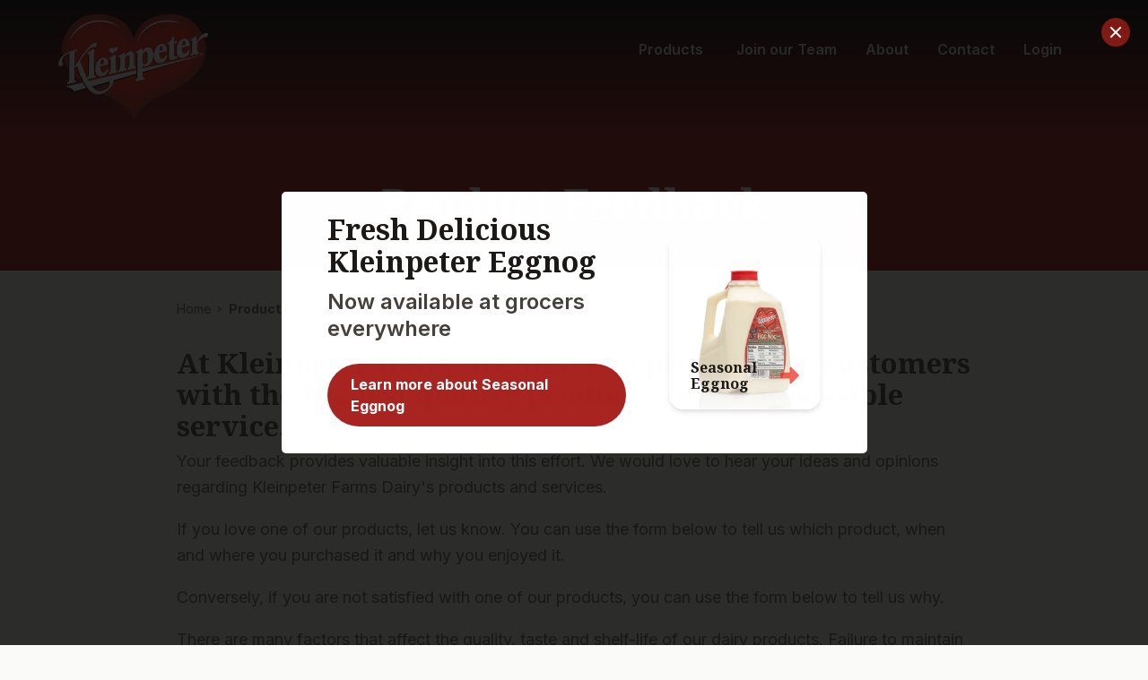

--- FILE ---
content_type: text/html; charset=UTF-8
request_url: https://www.kleinpeterdairy.com/product-feedback
body_size: 7886
content:
<!doctype html>
<html class="no-js" lang="en">
	<head>
		<meta charset="utf-8">
	    <meta http-equiv="x-ua-compatible" content="ie=edge">
	    <title>Product Feedback - Kleinpeter Farms Dairy - Milk - Dairy Products</title>
	    	    <meta name="viewport" content="width=device-width, initial-scale=1">

		
		<link rel="apple-touch-icon" sizes="180x180" href="https://flux.modiphy.com/api/769?img=apple-touch-icon">
		
		<link rel="shortcut icon" href="https://fluxconsole.com/files/item/769/99465/favicon.png">
		

	    <link rel="canonical" href="https://www.kleinpeterdairy.com/product-feedback" />
					<meta property="og:locale" content="en_US">
        	<meta property="og:type" content="website">
        	<meta property="og:title" content="Product Feedback - Kleinpeter Farms Dairy - Milk - Dairy Products">
        	
	    	
            <meta property="og:url" content="https://www.kleinpeterdairy.com/product-feedback">
            <meta property="og:site_name" content="Kleinpeter Farms Dairy">
		
		
			<link href="/css/app.css" rel='stylesheet' type='text/css'>
							<link rel="preconnect" href="https://fonts.gstatic.com">
																			<link href="https://fonts.googleapis.com/css2?family=Inter:wght@300;400;500;600;700;800;900&amp;display=swap" rel='stylesheet' type='text/css'>
																<link href="https://fonts.googleapis.com/css2?family=Noto+Serif:ital,wght@0,400;0,700;1,400;1,700&amp;display=swap" rel='stylesheet' type='text/css'>
							
			<link href="https://flux.modiphy.com/api/769?css=custom" rel='stylesheet' type='text/css'>

			
					
		
					<script src="https://cdn.jsdelivr.net/gh/modiphy/disabled@latest/dist/index.js"></script>
<script>
  checkIfDisabled(487)
</script>
					</head>

			<body class="product-feedback-page default-page show-mobile-nav" ontouchstart="">
	
		<script src="/js/lazysizes.min.js" async></script>

		<script src="/js/ls.unveilhooks.min.js" async></script>

		

		<div id="top"></div>
					<header class="site-header">
    <div class="header-container container is-relative-1 is-fluid">
        <div class="header-left">            
            <figure class="logo" itemscope itemtype="http://schema.org/Organization">
    <meta itemprop="name" content="Kleinpeter Dairy" />
    <meta itemprop="url" content="https://www.kleinpeterdairy.com/" />
            <a class="logo-link is-block" href="/">  
        
        <img class="mobile-logo-image is-hidden-widescreen has-no-radius" src="https://fluxconsole.com/files/image/155542?width=0" srcset="https://fluxconsole.com/files/image/155542?width=0 1x, https://fluxconsole.com/files/image/155542 2x" alt="Kleinpeter Dairy Logo">
        <img itemprop="logo" class="logo-image is-hidden-touch is-hidden-desktop-only has-no-radius" src="https://fluxconsole.com/files/image/155543?width=0" srcset="https://fluxconsole.com/files/image/155543?width=0 1x, https://fluxconsole.com/files/image/155543 2x" alt="Kleinpeter Dairy Logo">
            </a>
    </figure>
        
            
        </div>          
        <div class="header-right is-hidden-mobile">
                            <nav class="main-nav is-hidden-touch is-hidden-desktop-only" itemscope itemtype="http://schema.org/SiteNavigationElement">
		<ul class="main-nav-list">
											<li class="main-nav-item has-subnav has-default-cursor">
											<a itemprop="url" class="main-nav-link" href="/products" target="_self">
							<span itemprop="name" class="main-nav-text is-relative-1 is-inline-block">Products</span>
							<span class="ni-heart has-text-primary-500"><svg class="heart-svg fill-current" viewBox="0 0 84 63" version="1.1" xmlns="http://www.w3.org/2000/svg" xmlns:xlink="http://www.w3.org/1999/xlink" xml:space="preserve" xmlns:serif="http://www.serif.com/" style="fill-rule:evenodd;clip-rule:evenodd;stroke-linejoin:round;stroke-miterlimit:2;">
    <path d="M36.833,54.606C34.348,52.361 31.594,50.433 28.633,48.866C27.183,48.216 24.093,46.656 20.383,44.866C18.035,43.893 15.759,42.754 13.573,41.456C6.263,36.396 2.573,32.076 0.933,26.286C-0.663,21.395 -0.197,16.057 2.223,11.516C4.853,5.836 10.223,0.196 20.393,0.006C38.323,-0.324 41.473,12.226 41.943,14.836L41.943,14.846C42.413,12.236 45.603,-0.314 63.493,0.016C73.623,0.206 79.033,5.846 81.663,11.516C84.083,16.054 84.546,21.39 82.943,26.276C81.353,32.056 77.623,36.376 70.313,41.446C68.126,42.742 65.851,43.881 63.503,44.856C59.783,46.656 56.703,48.216 55.253,48.856C52.313,50.424 49.581,52.356 47.123,54.606C42.413,58.846 42.003,62.166 41.983,62.946C41.953,62.166 41.543,58.846 36.833,54.606Z"/>
</svg></span>
						</a>
															
					
															</li>
											<li class="main-nav-item has-default-cursor">
											<a itemprop="url" class="main-nav-link" href="/join-our-team" target="_self">
							<span itemprop="name" class="main-nav-text is-relative-1 is-inline-block">Join our Team</span>
							<span class="ni-heart has-text-primary-500"><svg class="heart-svg fill-current" viewBox="0 0 84 63" version="1.1" xmlns="http://www.w3.org/2000/svg" xmlns:xlink="http://www.w3.org/1999/xlink" xml:space="preserve" xmlns:serif="http://www.serif.com/" style="fill-rule:evenodd;clip-rule:evenodd;stroke-linejoin:round;stroke-miterlimit:2;">
    <path d="M36.833,54.606C34.348,52.361 31.594,50.433 28.633,48.866C27.183,48.216 24.093,46.656 20.383,44.866C18.035,43.893 15.759,42.754 13.573,41.456C6.263,36.396 2.573,32.076 0.933,26.286C-0.663,21.395 -0.197,16.057 2.223,11.516C4.853,5.836 10.223,0.196 20.393,0.006C38.323,-0.324 41.473,12.226 41.943,14.836L41.943,14.846C42.413,12.236 45.603,-0.314 63.493,0.016C73.623,0.206 79.033,5.846 81.663,11.516C84.083,16.054 84.546,21.39 82.943,26.276C81.353,32.056 77.623,36.376 70.313,41.446C68.126,42.742 65.851,43.881 63.503,44.856C59.783,46.656 56.703,48.216 55.253,48.856C52.313,50.424 49.581,52.356 47.123,54.606C42.413,58.846 42.003,62.166 41.983,62.946C41.953,62.166 41.543,58.846 36.833,54.606Z"/>
</svg></span>
						</a>
															
					
															</li>
											<li class="main-nav-item has-default-cursor">
											<a itemprop="url" class="main-nav-link" href="/about" target="_self">
							<span itemprop="name" class="main-nav-text is-relative-1 is-inline-block">About</span>
							<span class="ni-heart has-text-primary-500"><svg class="heart-svg fill-current" viewBox="0 0 84 63" version="1.1" xmlns="http://www.w3.org/2000/svg" xmlns:xlink="http://www.w3.org/1999/xlink" xml:space="preserve" xmlns:serif="http://www.serif.com/" style="fill-rule:evenodd;clip-rule:evenodd;stroke-linejoin:round;stroke-miterlimit:2;">
    <path d="M36.833,54.606C34.348,52.361 31.594,50.433 28.633,48.866C27.183,48.216 24.093,46.656 20.383,44.866C18.035,43.893 15.759,42.754 13.573,41.456C6.263,36.396 2.573,32.076 0.933,26.286C-0.663,21.395 -0.197,16.057 2.223,11.516C4.853,5.836 10.223,0.196 20.393,0.006C38.323,-0.324 41.473,12.226 41.943,14.836L41.943,14.846C42.413,12.236 45.603,-0.314 63.493,0.016C73.623,0.206 79.033,5.846 81.663,11.516C84.083,16.054 84.546,21.39 82.943,26.276C81.353,32.056 77.623,36.376 70.313,41.446C68.126,42.742 65.851,43.881 63.503,44.856C59.783,46.656 56.703,48.216 55.253,48.856C52.313,50.424 49.581,52.356 47.123,54.606C42.413,58.846 42.003,62.166 41.983,62.946C41.953,62.166 41.543,58.846 36.833,54.606Z"/>
</svg></span>
						</a>
															
					
															</li>
											<li class="main-nav-item has-default-cursor">
											<a itemprop="url" class="main-nav-link" href="/contact" target="_self">
							<span itemprop="name" class="main-nav-text is-relative-1 is-inline-block">Contact</span>
							<span class="ni-heart has-text-primary-500"><svg class="heart-svg fill-current" viewBox="0 0 84 63" version="1.1" xmlns="http://www.w3.org/2000/svg" xmlns:xlink="http://www.w3.org/1999/xlink" xml:space="preserve" xmlns:serif="http://www.serif.com/" style="fill-rule:evenodd;clip-rule:evenodd;stroke-linejoin:round;stroke-miterlimit:2;">
    <path d="M36.833,54.606C34.348,52.361 31.594,50.433 28.633,48.866C27.183,48.216 24.093,46.656 20.383,44.866C18.035,43.893 15.759,42.754 13.573,41.456C6.263,36.396 2.573,32.076 0.933,26.286C-0.663,21.395 -0.197,16.057 2.223,11.516C4.853,5.836 10.223,0.196 20.393,0.006C38.323,-0.324 41.473,12.226 41.943,14.836L41.943,14.846C42.413,12.236 45.603,-0.314 63.493,0.016C73.623,0.206 79.033,5.846 81.663,11.516C84.083,16.054 84.546,21.39 82.943,26.276C81.353,32.056 77.623,36.376 70.313,41.446C68.126,42.742 65.851,43.881 63.503,44.856C59.783,46.656 56.703,48.216 55.253,48.856C52.313,50.424 49.581,52.356 47.123,54.606C42.413,58.846 42.003,62.166 41.983,62.946C41.953,62.166 41.543,58.846 36.833,54.606Z"/>
</svg></span>
						</a>
															
					
															</li>
											<li class="main-nav-item has-default-cursor">
											<a itemprop="url" class="main-nav-link" href="https://orders.kleinpeterdairy.com" target="_self">
							<span itemprop="name" class="main-nav-text is-relative-1 is-inline-block">Login</span>
							<span class="ni-heart has-text-primary-500"><svg class="heart-svg fill-current" viewBox="0 0 84 63" version="1.1" xmlns="http://www.w3.org/2000/svg" xmlns:xlink="http://www.w3.org/1999/xlink" xml:space="preserve" xmlns:serif="http://www.serif.com/" style="fill-rule:evenodd;clip-rule:evenodd;stroke-linejoin:round;stroke-miterlimit:2;">
    <path d="M36.833,54.606C34.348,52.361 31.594,50.433 28.633,48.866C27.183,48.216 24.093,46.656 20.383,44.866C18.035,43.893 15.759,42.754 13.573,41.456C6.263,36.396 2.573,32.076 0.933,26.286C-0.663,21.395 -0.197,16.057 2.223,11.516C4.853,5.836 10.223,0.196 20.393,0.006C38.323,-0.324 41.473,12.226 41.943,14.836L41.943,14.846C42.413,12.236 45.603,-0.314 63.493,0.016C73.623,0.206 79.033,5.846 81.663,11.516C84.083,16.054 84.546,21.39 82.943,26.276C81.353,32.056 77.623,36.376 70.313,41.446C68.126,42.742 65.851,43.881 63.503,44.856C59.783,46.656 56.703,48.216 55.253,48.856C52.313,50.424 49.581,52.356 47.123,54.606C42.413,58.846 42.003,62.166 41.983,62.946C41.953,62.166 41.543,58.846 36.833,54.606Z"/>
</svg></span>
						</a>
															
					
															</li>
					</ul>
	</nav>
                                    
            

                   
                    
                    
              
        </div>
    </div>
    </header>

    <div class="menu-button-wrapper is-hidden-widescreen">
        <div class="menu-button-container container">
            <div class="menu-button flyout-toggle">
                <span class="menu-button-bar"></span>
                <span class="menu-button-bar"></span>
                <span class="menu-button-bar"></span>
                <span class="menu-button-bar"></span>
            </div>
        </div>
    </div>
    <div class="flyout is-overlay is-hidden-widescreen">
    <div class="flyout-bg is-overlay"></div>
    <div class="flyout-container is-overlay">
        <div class="flyout-left"></div>
        <div class="flyout-right">
            <div class="flyout-top">
                                    <nav class="flyout-nav" itemscope itemtype="http://schema.org/SiteNavigationElement">
		<ul class="flyout-nav-list">
											<li class="flyout-nav-item has-default-cursor">
											<a itemprop="url" class="flyout-nav-link has-no-flyout-subnav" href="/products" target="_self">
							<span itemprop="name" class="flyout-nav-text">Products</span>
						</a>
										
										
					
						
									</li>
											<li class="flyout-nav-item has-default-cursor">
											<a itemprop="url" class="flyout-nav-link has-no-flyout-subnav" href="/join-our-team" target="_self">
							<span itemprop="name" class="flyout-nav-text">Join our Team</span>
						</a>
										
										
					
						
									</li>
											<li class="flyout-nav-item has-default-cursor">
											<a itemprop="url" class="flyout-nav-link has-no-flyout-subnav" href="/about" target="_self">
							<span itemprop="name" class="flyout-nav-text">About</span>
						</a>
										
										
					
						
									</li>
											<li class="flyout-nav-item has-default-cursor">
											<a itemprop="url" class="flyout-nav-link has-no-flyout-subnav" href="/contact" target="_self">
							<span itemprop="name" class="flyout-nav-text">Contact</span>
						</a>
										
										
					
						
									</li>
											<li class="flyout-nav-item has-default-cursor">
											<a itemprop="url" class="flyout-nav-link has-no-flyout-subnav" href="https://orders.kleinpeterdairy.com" target="_self">
							<span itemprop="name" class="flyout-nav-text">Login</span>
						</a>
										
										
					
						
									</li>
					</ul>
	</nav>
                                
                   
                    
                    
                            </div>
            
                <div class="flyout-bottom">
                    <div class="flyout-item">
                        <div class="flyout-info">
                            
                            <div class="telephone is-size-4"> 
                        <span class="telephone-number">
                <span class="telephone-icon is-inline-block">
                    <i class="fas fa-phone-alt"></i>
                </span>
                <span class="telephone-number-digits">
                    225-753-2121
                </span>
            </span>
            
        </div>
                                                                <div class="flyout-address">
                                    <a class="flyout-address-link" href="https://www.google.com/maps/place/Kleinpeter+Farms+Dairy+LLC/@30.3637214,-91.0236623,15z/data=!4m2!3m1!1s0x0:0x2032cb4c0d443be?sa=X&amp;ved=2ahUKEwib8OHN7abuAhUSaq0KHcNdCj0Q_BIwDXoECBgQBQ" target="_blank" rel="noopener">
                                          14444 Airline Hwy<br>St. George, LA 70817
                                        </a>
                                        <br>
                                    <div class="has-pt05"></div>
                                    <a class="is-tiny is-primary-500 button" href="https://www.google.com/maps/place/Kleinpeter+Farms+Dairy+LLC/@30.3637214,-91.0236623,15z/data=!4m2!3m1!1s0x0:0x2032cb4c0d443be?sa=X&amp;ved=2ahUKEwib8OHN7abuAhUSaq0KHcNdCj0Q_BIwDXoECBgQBQ" target="_self">
	    
		    <span class="button-text is-inline-block is-relative-1">Get Directions</span>
    </a>

                                    
                                </div>  

                                <nav class="social-nav flyout-social-nav" itemscope itemtype="http://schema.org/Organization">
		<meta itemprop="name" content="Kleinpeter Dairy" />
	    <link itemprop="url" href="https://www.kleinpeterdairy.com/">
	    	    			    	<a class="social-nav-item" itemprop="sameAs" href="https://www.facebook.com/KleinpeterDairy" target="_blank" title="Kleinpeter Dairy Facebook" rel="noopener" rel="noreferrer">
		    		<span class="icon is-large">
		    			<i class="fab fa-facebook fa-2x"></i>
		    		</span>                
	            </a>
            	    	    			    	<a class="social-nav-item" itemprop="sameAs" href="https://www.instagram.com/kleinpeterdairy/" target="_blank" title="Kleinpeter Dairy Instagram" rel="noopener" rel="noreferrer">
		    		<span class="icon is-large">
		    			<i class="fab fa-instagram fa-2x"></i>
		    		</span>                
	            </a>
            	    	    			    	<a class="social-nav-item" itemprop="sameAs" href="https://twitter.com/KleinpeterDairy" target="_blank" title="Kleinpeter Dairy Twitter" rel="noopener" rel="noreferrer">
		    		<span class="icon is-large">
		    			<i class="fab fa-twitter fa-2x"></i>
		    		</span>                
	            </a>
            	    	</nav>
                                  
                        </div>                    
                    </div>
                </div>    

                                                                                                                                                         
            
        </div>
    </div>
</div>
				<script type="text/javascript" src="/js/blocking.js" async></script>
		            <section id="product-feedback" class="section is-product-feedback-banner is-primary-700 is-banner section-1 has-pb3" data-scroll>
   
    <div class="section-container container is-medium  is-relative-1">
        <h1 class="title is-1 has-text-centered">
                    
                    <span class="banner-title-text is-inline-block">
                        Product Feedback
                    </span>
                    
                </h1>

        
        

    </div>



</section>
                <div class="section has-pt1 has-pb2">
        <div class="container is-small has-pt1 is-hidden-mobile">
            <ol class="breadcrumbs is-hidden-mobile" itemscope itemtype="http://schema.org/BreadcrumbList">	
			<li class="breadcrumbs-item" itemprop="itemListElement" itemscope itemtype="http://schema.org/ListItem">
			<a class="breadcrumbs-link" itemprop="item" href="/">
				<span class="breadcrumbs-txt" itemprop="name">Home</span>
				<meta itemprop="position" content="1" />
			</a>
							<span class="breadcrumb-divider is-inline-block" aria-hidden="true">
					<i class="fas fa-chevron-right"></i>
				</span>
					</li>
			<li class="breadcrumbs-item" itemprop="itemListElement" itemscope itemtype="http://schema.org/ListItem">
			<a class="breadcrumbs-link" itemprop="item" href="/product-feedback">
				<span class="breadcrumbs-txt" itemprop="name">Product Feedback</span>
				<meta itemprop="position" content="2" />
			</a>
					</li>
	
</ol>
        </div>
    </div>
    	<section id="page-html" class="section is-page-html has-pt0" data-scroll>
	<div class="page-content-container container is-small">	
        <div class="page-content content is-medium leading-relaxed">
	    <h2>At Kleinpeter&nbsp;Dairy, we strive to provide our customers with the highest quality products and best possible service.</h2>

<p>Your feedback provides valuable insight into this effort. We would love to hear your ideas and opinions regarding Kleinpeter Farms Dairy&#39;s products and services.</p>

<p>If you love one of our products, let us know. You can use the form below to tell us which product, when and where you purchased it and why you enjoyed it.</p>

<p>Conversely, if you are not satisfied with one of our products, you can use the form below to tell us why.</p>

<p>There are many factors that affect the quality, taste and shelf-life of our dairy products. Failure to maintain the proper temperature is a primary cause of reduced shelf-life. This can occur at many different stages such as delivery, grocery coolers, transporting home, home refrigerators and even handling in the home.</p>

<p>Here are some facts and tips regarding the handling and storage of your milk and other dairy products.</p>

<ul>
	<li>To keep milk at its best quality and flavor and to prolong shelf-life, always store milk and milk products between 32 &deg;F and 36 &deg;F.<br />
	&nbsp;</li>
	<li>Constant refrigeration is the secret to fresh-tasting milk. Never leave milk unrefrigerated before, during or after serving. Milk left unrefrigerated or improperly refrigerated will lose flavor and quality in as few as 10 minutes.<br />
	&nbsp;</li>
	<li>Re-refrigerating milk that has warmed will not reverse these effects.<br />
	&nbsp;</li>
	<li>When transporting milk home from your favorite grocery retailer be sure to travel directly home and re-refrigerate your dairy products immediately. Running other errands will delay refrigeration and dramatically affect the quality, taste and shelf-life of your favorite milk products.<br />
	&nbsp;</li>
	<li>Leaving your refrigerator door open for extended periods of time, an improperly maintained or malfunctioning refrigerator, or setting the refrigerator temperature control too warm will all raise the internal temperature of your refrigerator and therefore reduce the quality and shelf-life of your favorite milk and dairy products.<br />
	&nbsp;</li>
	<li>If you store your milk on your refrigerator door, please move it to an inner shelf. Studies have shown as much as a 5 &deg;F or more difference in internal temperatures between the inner shelves and door trays.&nbsp; This temperature variance can dramatically reduce shelf-life over a short period of time.<br />
	&nbsp;</li>
	<li>Many modern refrigerators have advanced electronics and indicators such as lights, alarms or LED readouts. These indicators will sometime tell you the current internal temperature or the current &quot;set&quot; temperature or both. Be sure you read and understand all literature related to your appliance so that you know your dairy products and all food stored in your refrigerator are maintained at the appropriate temperature to ensure food quality and safety.<br />
	&nbsp;</li>
	<li>To preserve the quality and shelf-life of your milk and for general food safety, it is important to verify the temperature of your refrigerator.<br />
	<br />
	To accurately check the temperature of your refrigerator, place an appliance thermometer in a glass of water and place in the middle of the refrigerator. Wait 5 to 8 hours. Observe the reading.&nbsp; If the temperature is not optimal, adjust the refrigerator temperature control and repeat the process. Check again after 5 to 8 hours.<br />
	<br />
	The <i>United States Department of Agriculture&#39;s</i> (USDA) <i>Food Safety and Inspection Service</i> (FSIS) has an informative fact sheet on verifying refrigerators and freezers using appliance thermometers. This information can be viewed at this link: <a href="https://www.fsis.usda.gov/food-safety/safe-food-handling-and-preparation/food-safety-basics/appliance-thermometers" target="_blank"><i>United States Department of Agriculture</i> (USDA) <i>Food Safety and Inspection Service</i> Appliance Thermometer Fact Sheet</a><br />
	&nbsp;</li>
	<li>An <i>American Dairy Association</i> chart detailing the effect of temperature on milk quality and shelf-life can be viewed at this link: <a href="https://fluxconsole.com/files/item/769/109026/Cold_Milk.pdf" target="_blank"><i>American Dairy Association</i> Cold Milk Chart</a>.<br />
	&nbsp;</li>
</ul>

	    	    	<div class="has-pt15">
	    		<div id="wufoo-z1wmtgyu0fcbl4k"> Fill out my <a href="https://modiphy.wufoo.com/forms/z1wmtgyu0fcbl4k">online form</a>. </div> <script type="text/javascript"> var z1wmtgyu0fcbl4k; (function(d, t) { var s = d.createElement(t), options = { 'userName':'modiphy', 'formHash':'z1wmtgyu0fcbl4k', 'autoResize':true, 'height':'1477', 'async':true, 'host':'wufoo.com', 'header':'show', 'ssl':true }; s.src = ('https:' == d.location.protocol ?'https://':'http://') + 'secure.wufoo.com/scripts/embed/form.js'; s.onload = s.onreadystatechange = function() { var rs = this.readyState; if (rs) if (rs != 'complete') if (rs != 'loaded') return; try { z1wmtgyu0fcbl4k = new WufooForm(); z1wmtgyu0fcbl4k.initialize(options); z1wmtgyu0fcbl4k.display(); } catch (e) { } }; var scr = d.getElementsByTagName(t)[0], par = scr.parentNode; par.insertBefore(s, scr); })(document, 'script'); </script>
	    	</div>
	    	    	</div>
	</div>
</section>
    	



																<footer class="footer section is-grey-darker has-pt1">
	<div class="footer-container container is-medium has-text-centered-mobile">
                                   <div class="footer-section has-border">
                    <div class="location-info"> 
             <div class="location-info-item is-address">
        <div class="location-info-content">
        <h2 class="location-info-title title is-3 has-relative-margin has-text-grey-light">
            Find Us
        </h2>
                
        <div class="location-info-body content is-medium">
                            <p>
                    14444 Airline Hwy<br>St. George, LA 70817
                </p>
                
                <a class="is-grey-dark is-small button" href="https://www.google.com/maps/place/Kleinpeter+Farms+Dairy+LLC/@30.3637214,-91.0236623,15z/data=!4m2!3m1!1s0x0:0x2032cb4c0d443be?sa=X&amp;ved=2ahUKEwib8OHN7abuAhUSaq0KHcNdCj0Q_BIwDXoECBgQBQ" target="_blank" rel="noopener noreferrer">
	    
		    <span class="button-text is-inline-block is-relative-1">Get Directions</span>
    </a>

                        
        </div>
    </div>
</div>
             <div class="location-info-item is-telephone">
        <div class="location-info-content">
        <h2 class="location-info-title title is-3 has-relative-margin has-text-grey-light">
            Call Us
        </h2>
                
        <div class="location-info-body content is-medium">
                            225-753-2121
                
                
                        
        </div>
    </div>
</div>
             <div class="location-info-item is-hours">
        <div class="location-info-content">
        <h2 class="location-info-title title is-3 has-relative-margin has-text-grey-light">
            Office Hours
        </h2>
                
        <div class="location-info-body content is-medium">
            
                <strong>Monday - Friday</strong><br />
8 am &ndash; 4 pm

                        
        </div>
    </div>
</div>
             <div class="location-info-item is-custom">
        <div class="location-info-content">
        <h2 class="location-info-title title is-3 has-relative-margin has-text-grey-light">
            Login
        </h2>
                
        <div class="location-info-body content is-medium">
                            <a href="https://business.kleinpeterdairy.com/orders/Login.aspx?ReturnUrl=%2forders" target="_blank">Customer Service</a>
                        
        </div>
    </div>
</div>
        </div>
                </div>
                                        <div class="footer-section">
                <div class="footer-nav">
						
			<div class="footer-nav-item">
				<h2 class="title is-6 has-family-primary has-relative-margin">
											<a class="footer-nav-link" href="/products" target="_self">
							Products
						</a>
									</h2>
							</div>
						
			<div class="footer-nav-item">
				<h2 class="title is-6 has-family-primary has-relative-margin">
											<a class="footer-nav-link" href="/join-our-team" target="_self">
							Join our Team
						</a>
									</h2>
							</div>
						
			<div class="footer-nav-item">
				<h2 class="title is-6 has-family-primary has-relative-margin">
											<a class="footer-nav-link" href="/about" target="_self">
							About
						</a>
									</h2>
							</div>
						
			<div class="footer-nav-item">
				<h2 class="title is-6 has-family-primary has-relative-margin">
											<a class="footer-nav-link" href="/contact" target="_self">
							Contact
						</a>
									</h2>
							</div>
						
			<div class="footer-nav-item">
				<h2 class="title is-6 has-family-primary has-relative-margin">
											<a class="footer-nav-link" href="https://orders.kleinpeterdairy.com" target="_self">
							Login
						</a>
									</h2>
							</div>
					</div>
            </div>
        
        

        <div class="footer-section has-text-centered">

                                            <div class="footer-item">
                    <a class="footer-logo" href="https://www.kleinpeterdairy.com/">
                        <img class="footer-logo-image lazyload has-no-radius" data-src="https://fluxconsole.com/files/image/155541?width=0" data-srcset="https://fluxconsole.com/files/image/155541?width=0 1x, https://fluxconsole.com/files/image/155541 2x" alt="Kleinpeter Dairy Logo">
                    </a>
                </div>
            
            <div class="footer-item has-text-grey-light">
                <div class="copyright has-text-white-ter">
    <span class="copyright-organization copyright-item">&copy;2025 Kleinpeter</span>
    <span class="copyright-pipe copyright-item">|</span>
    <span class="copyright-ars copyright-item">All rights reserved.</span>
    <span class="copyright-pipe copyright-item">|</span>
    <span class="copyright-ars copyright-item is-hover-underlined"><a href="/privacy-policy" class="has-text-white-ter">Privacy Policy</a></span>
    <span class="copyright-pipe copyright-item">|</span>
    <span class="copyright-ars copyright-item is-hover-underlined"><a href="/terms" class="has-text-white-ter">Terms of Use</a></span>
    <span class="copyright-pipe copyright-item">|</span>
    <span class="copyright-ars copyright-item is-hover-underlined"><a href="/supplier-code-of-conduct" class="has-text-white-ter">Supplier Code of Conduct</a></span>
    <span class="copyright-pipe copyright-item">|</span>
    <span class="copyright-logo copyright-item leading-0">
    	<a class="has-text-grey-light" href="https://www.modiphy.com/" target="_blank" rel="noopener" title="MODIPHY® DESIGN Logo | Kleinpeter Farms Dairy - Milk - Dairy Products">
    		
		  <svg class="modiphy-symbol fill-current" version="1.1" id="Foreground" xmlns="http://www.w3.org/2000/svg" xmlns:xlink="http://www.w3.org/1999/xlink" x="0px" y="0px"
     viewBox="0 0 74.3 74.3" style="enable-background:new 0 0 74.3 74.3;" xml:space="preserve" role="img" aria-labelledby="modiphy-logo-title">
     <title id="modiphy-logo-title">MODIPHY® DESIGN | Kleinpeter Farms Dairy - Milk - Dairy Products</title>
<path class="path" d="M74.3,28.2c0-4.6-8.3-8.5-19.5-9.6c3.7-6.2,4.8-11.6,2.3-14c-3.3-3.3-11.9-0.2-20.6,7C34.7,4.6,31.7,0,28.2,0
    c-4.6,0-8.5,8.3-9.6,19.5c-6.2-3.7-11.6-4.8-14-2.3c-3.3,3.3-0.2,11.9,7,20.6C4.6,39.5,0,42.6,0,46c0,4.6,8.3,8.5,19.5,9.6
    c-3.7,6.2-4.8,11.6-2.3,14c3.3,3.3,11.9,0.2,20.6-7c1.8,7,4.8,11.6,8.3,11.6c4.6,0,8.5-8.3,9.6-19.5c6.2,3.7,11.6,4.8,14,2.3
    c3.3-3.3,0.2-11.9-7-20.6C69.7,34.7,74.3,31.7,74.3,28.2z M61.1,45.5c-3.9,3.9-14.1,0.1-24-8.4c2,2.9,4.4,5.8,7.3,8.7
    c3.5,3.5,7.1,6.3,10.5,8.5C53,57.9,50.7,60,48.1,60c-5.5,0-10.1-9.9-11-22.9c-0.6,3.4-1,7.3-1,11.3c0,4.9,0.5,9.5,1.4,13.4
    c-3.9,1.2-7,1-8.8-0.8c-3.9-3.9-0.1-14.1,8.4-24c-2.9,2-5.8,4.4-8.7,7.3c-3.5,3.5-6.4,7.1-8.5,10.5c-3.6-1.9-5.7-4.2-5.7-6.8
    c0-5.5,9.9-10.1,22.9-11c-3.4-0.6-7.2-1-11.3-1c-4.9,0-9.5,0.5-13.4,1.4c-1.2-3.9-1-7,0.8-8.9c3.9-3.9,14.1-0.1,24,8.4
    c-2-2.9-4.4-5.8-7.3-8.7c-3.5-3.5-7.1-6.4-10.5-8.5c1.9-3.6,4.2-5.7,6.8-5.7c5.5,0,10.1,9.9,11,22.9c0.6-3.4,1-7.3,1-11.3
    c0-4.9-0.5-9.5-1.4-13.4c3.9-1.2,7-1,8.9,0.8c3.9,3.9,0.1,14.1-8.4,24c2.9-2,5.8-4.4,8.7-7.3c3.5-3.5,6.4-7.1,8.5-10.5
    c3.6,1.9,5.7,4.2,5.7,6.8c0,5.5-9.9,10.1-22.9,11c3.4,0.6,7.3,1,11.3,1c4.9,0,9.5-0.5,13.4-1.4C63.1,40.6,62.9,43.7,61.1,45.5z"/>
</svg>
        </a>
	</span>
</div>
            </div>

                                        <div class="footer-item">
                    <nav class="social-nav " itemscope itemtype="http://schema.org/Organization">
		<meta itemprop="name" content="Kleinpeter Dairy" />
	    <link itemprop="url" href="https://www.kleinpeterdairy.com/">
	    	    			    	<a class="social-nav-item" itemprop="sameAs" href="https://www.facebook.com/KleinpeterDairy" target="_blank" title="Kleinpeter Dairy Facebook" rel="noopener" rel="noreferrer">
		    		<span class="icon is-large">
		    			<i class="fab fa-facebook fa-2x"></i>
		    		</span>                
	            </a>
            	    	    			    	<a class="social-nav-item" itemprop="sameAs" href="https://www.instagram.com/kleinpeterdairy/" target="_blank" title="Kleinpeter Dairy Instagram" rel="noopener" rel="noreferrer">
		    		<span class="icon is-large">
		    			<i class="fab fa-instagram fa-2x"></i>
		    		</span>                
	            </a>
            	    	    			    	<a class="social-nav-item" itemprop="sameAs" href="https://twitter.com/KleinpeterDairy" target="_blank" title="Kleinpeter Dairy Twitter" rel="noopener" rel="noreferrer">
		    		<span class="icon is-large">
		    			<i class="fab fa-twitter fa-2x"></i>
		    		</span>                
	            </a>
            	    	</nav>
                </div>
            
        </div>
	</div>
</footer>



						<div class="modal image-modal is-flux">
    <div class="modal-background"></div>
    <div class="modal-content">
        <figure class="modal-figure">
            <img class="modal-image">
        </figure>
    </div>
    <button class="modal-close is-large"></button>
</div>

<div class="modal carousel-modal">
	
</div>

<div class="modal products-modal">
    
</div>
<div class="modal youtube-modal">
    <div class="modal-background"></div>
    <div class="modal-content is-super">
        <div class="container is-narrow">
            <div class="youtube-wrapper">
                <div class="youtube-container">
                    
                </div>
            </div>
        </div>
        
        
    </div>
    <button class="modal-close is-large"></button>
</div>			<script>
    let specialModal = 'modiphy-special-769';
</script>
    <div class="modal" id="modal-special">
        <div class="modal-background"></div>
        <div class="modal-content">
        	<div class="modal-box has-bg-color is-white is-product">
        		<div class="content">

                                            <div class="columns is-variable is-6 is-centered is-align-items-center">
    <div class="column is-7">
        <h2 class="title is-2">
            Fresh Delicious Kleinpeter Eggnog
        </h2>
                    <p class="subtitle is-3">
                Now available at grocers everywhere
            </p>
                        <div class="buttons">
            <a class="is-primary-700 button" href="/seasonal-eggnog" target="_self">
	    
		    <span class="button-text is-inline-block is-relative-1">Learn more about Seasonal Eggnog</span>
    </a>

        </div>
    </div>
    <div class="column is-4-desktop is-hidden-mobile">
                    <a
                class="mx-auto gift-card-category is-relative has-aspect-ratio-product-category has-bg-color is-white is-block rounded-xl overflow-hidden shadow-md is-fw"
                href="/seasonal-eggnog"
            >
                                    <div class="gift-card-figure is-overlay overflow-hidden rounded">
                        <img
                            data-src="https://fluxconsole.com/files/image/186046?progressive=1&amp;width=1000"
                            alt="Kleinpeter Eggnog 1 gallon"
                            class="gift-card-image lazyload is-object-fit"
                        >
                    </div>
                                <div class="is-overlay gift-card-category-cover"></div>
                <div
                    class="gift-card-category-content is-overlay is-flex is-align-items-end is-justify-content-space-between">
                    <div>
                        <h3
                            class="title is-size-4-mobile is-size-4-tablet is-size-4-desktop has-text-weight-semibold is-marginless leading-relaxed has-text-black-bis is-flex is-align-items-center">
                            <span class="is-inline-block mr-1">
                                Seasonal Eggnog
                            </span>
                            <span
                                class="gift-card-arrow is-inline-block has-text-primary-500 is-size-3 leading-none"
                            >
                                <i class="fas fa-arrow-alt-right"></i>
                            </span>
                        </h3>
                    </div>
                </div>
            </a>
            </div>
</div>
                    
        		</div>

        	</div>

        </div>
        <button class="modal-close is-large"></button>
    </div>
				<div id="btp-target" class="btp-target"></div>
    <div class="btp">
        <div class="btp-container">
            <a id="back-to-top" class="btp-button shadow-lg" href="#top" title="Back to top of page">
                <span class="is-inline-block">
                    <i class="far fa-long-arrow-up"></i>
                </span>
                
            </a>
        </div>
    </div>

		
			<script src="https://kit.fontawesome.com/df08c68321.js" crossorigin="anonymous"></script>
			

			<script type="text/javascript" src="/js/app.js" defer></script>
				
			
						

							<!-- Global site tag (gtag.js) - Google Analytics -->
				<script async src="https://www.googletagmanager.com/gtag/js?id=G-4YS52H8MDJ"></script>
				<script>
				  window.dataLayer = window.dataLayer || [];
				  function gtag(){dataLayer.push(arguments);}
				  gtag('js', new Date());

				  gtag('config', 'G-4YS52H8MDJ');
			  				</script>
			
								
			<script>(function(){function c(){var b=a.contentDocument||a.contentWindow.document;if(b){var d=b.createElement('script');d.innerHTML="window.__CF$cv$params={r:'9a97a6d6db7dada9',t:'MTc2NDk4MDc4NQ=='};var a=document.createElement('script');a.src='/cdn-cgi/challenge-platform/scripts/jsd/main.js';document.getElementsByTagName('head')[0].appendChild(a);";b.getElementsByTagName('head')[0].appendChild(d)}}if(document.body){var a=document.createElement('iframe');a.height=1;a.width=1;a.style.position='absolute';a.style.top=0;a.style.left=0;a.style.border='none';a.style.visibility='hidden';document.body.appendChild(a);if('loading'!==document.readyState)c();else if(window.addEventListener)document.addEventListener('DOMContentLoaded',c);else{var e=document.onreadystatechange||function(){};document.onreadystatechange=function(b){e(b);'loading'!==document.readyState&&(document.onreadystatechange=e,c())}}}})();</script></body>
</html>


--- FILE ---
content_type: text/css; charset=utf-8
request_url: https://www.kleinpeterdairy.com/css/app.css
body_size: 25416
content:
@keyframes spinAround{0%{transform:rotate(0deg)}to{transform:rotate(359deg)}}
/*! minireset.css v0.0.2 | MIT License | github.com/jgthms/minireset.css */blockquote,body,dd,dl,dt,fieldset,figure,h1,h2,h3,h4,h5,h6,hr,html,iframe,legend,li,ol,p,pre,textarea,ul{margin:0;padding:0}h1,h2,h3,h4,h5,h6{font-size:100%;font-weight:400}ul{list-style:none}button,input,select,textarea{margin:0}html{box-sizing:border-box}*{box-sizing:inherit}audio,embed,img,object,video{max-width:100%}iframe{border:0}table{border-collapse:collapse;border-spacing:0}td,th{padding:0;text-align:left}html{-moz-osx-font-smoothing:grayscale;-webkit-font-smoothing:antialiased;-webkit-text-size-adjust:100%;-moz-text-size-adjust:100%;text-size-adjust:100%;background-color:#fafaf9;font-size:16px;min-width:300px;overflow-x:hidden;overflow-y:scroll;text-rendering:optimizeLegibility}article,aside,figure,footer,header,hgroup,section{display:block}body,button,input,select,textarea{font-family:Inter,BlinkMacSystemFont,-apple-system,Segoe UI,Roboto,Oxygen,Ubuntu,Cantarell,Fira Sans,Droid Sans,Helvetica Neue,Helvetica,Arial,sans-serif}code,pre{-moz-osx-font-smoothing:auto;-webkit-font-smoothing:auto;font-family:monospace}body{color:#78716c;font-size:1rem;font-weight:400}a{color:#cc271e;cursor:pointer;text-decoration:none}a strong{color:currentColor}a:hover{color:#ed3326}code{background-color:#e7e5e4;color:#ff3860;font-size:.875em;font-weight:400;padding:.25em .5em}hr{background-color:#d6d3d1;border:none;display:block;height:1px;margin:1.5rem 0}img{height:auto;max-width:100%}input[type=checkbox],input[type=radio]{vertical-align:baseline}small{font-size:.875em}span{font-style:inherit;font-weight:inherit}strong{color:#44403c;font-weight:700}pre{-webkit-overflow-scrolling:touch;word-wrap:normal;background-color:#e7e5e4;color:#78716c;font-size:.875em;overflow-x:auto;padding:1.25rem 1.5rem;white-space:pre}pre code{background-color:transparent;color:currentColor;font-size:1em;padding:0}table td,table th{text-align:left;vertical-align:top}table th{color:#44403c}.is-clearfix:after{clear:both;content:" ";display:table}.is-pulled-left{float:left!important}.is-pulled-right{float:right!important}.is-clipped{overflow:hidden!important}.is-overlay{bottom:0;left:0;position:absolute;right:0;top:0}.is-size-1{font-size:3rem!important}.is-size-2{font-size:2rem!important}.is-size-3{font-size:1.5rem!important}.is-size-4{font-size:1.25rem!important}.is-size-5{font-size:1.125rem!important}.is-size-6{font-size:1rem!important}.is-size-7{font-size:.875rem!important}.is-size-8{font-size:.75rem!important}@media screen and (max-width:767px){.is-size-1-mobile{font-size:3rem!important}.is-size-2-mobile{font-size:2rem!important}.is-size-3-mobile{font-size:1.5rem!important}.is-size-4-mobile{font-size:1.25rem!important}.is-size-5-mobile{font-size:1.125rem!important}.is-size-6-mobile{font-size:1rem!important}.is-size-7-mobile{font-size:.875rem!important}.is-size-8-mobile{font-size:.75rem!important}}@media print,screen and (min-width:768px){.is-size-1-tablet{font-size:3rem!important}.is-size-2-tablet{font-size:2rem!important}.is-size-3-tablet{font-size:1.5rem!important}.is-size-4-tablet{font-size:1.25rem!important}.is-size-5-tablet{font-size:1.125rem!important}.is-size-6-tablet{font-size:1rem!important}.is-size-7-tablet{font-size:.875rem!important}.is-size-8-tablet{font-size:.75rem!important}}@media screen and (max-width:1023px){.is-size-1-touch{font-size:3rem!important}.is-size-2-touch{font-size:2rem!important}.is-size-3-touch{font-size:1.5rem!important}.is-size-4-touch{font-size:1.25rem!important}.is-size-5-touch{font-size:1.125rem!important}.is-size-6-touch{font-size:1rem!important}.is-size-7-touch{font-size:.875rem!important}.is-size-8-touch{font-size:.75rem!important}}@media screen and (min-width:1024px){.is-size-1-desktop{font-size:3rem!important}.is-size-2-desktop{font-size:2rem!important}.is-size-3-desktop{font-size:1.5rem!important}.is-size-4-desktop{font-size:1.25rem!important}.is-size-5-desktop{font-size:1.125rem!important}.is-size-6-desktop{font-size:1rem!important}.is-size-7-desktop{font-size:.875rem!important}.is-size-8-desktop{font-size:.75rem!important}}@media screen and (min-width:1216px){.is-size-1-widescreen{font-size:3rem!important}.is-size-2-widescreen{font-size:2rem!important}.is-size-3-widescreen{font-size:1.5rem!important}.is-size-4-widescreen{font-size:1.25rem!important}.is-size-5-widescreen{font-size:1.125rem!important}.is-size-6-widescreen{font-size:1rem!important}.is-size-7-widescreen{font-size:.875rem!important}.is-size-8-widescreen{font-size:.75rem!important}}@media screen and (min-width:1408px){.is-size-1-fullhd{font-size:3rem!important}.is-size-2-fullhd{font-size:2rem!important}.is-size-3-fullhd{font-size:1.5rem!important}.is-size-4-fullhd{font-size:1.25rem!important}.is-size-5-fullhd{font-size:1.125rem!important}.is-size-6-fullhd{font-size:1rem!important}.is-size-7-fullhd{font-size:.875rem!important}.is-size-8-fullhd{font-size:.75rem!important}}.has-text-centered{text-align:center!important}@media screen and (max-width:767px){.has-text-centered-mobile{text-align:center!important}}@media print,screen and (min-width:768px){.has-text-centered-tablet{text-align:center!important}}@media screen and (min-width:768px) and (max-width:1023px){.has-text-centered-tablet-only{text-align:center!important}}@media screen and (max-width:1023px){.has-text-centered-touch{text-align:center!important}}@media screen and (min-width:1024px){.has-text-centered-desktop{text-align:center!important}}@media screen and (min-width:1024px) and (max-width:1215px){.has-text-centered-desktop-only{text-align:center!important}}@media screen and (min-width:1216px){.has-text-centered-widescreen{text-align:center!important}}@media screen and (min-width:1216px) and (max-width:1407px){.has-text-centered-widescreen-only{text-align:center!important}}@media screen and (min-width:1408px){.has-text-centered-fullhd{text-align:center!important}}.has-text-justified{text-align:justify!important}@media screen and (max-width:767px){.has-text-justified-mobile{text-align:justify!important}}@media print,screen and (min-width:768px){.has-text-justified-tablet{text-align:justify!important}}@media screen and (min-width:768px) and (max-width:1023px){.has-text-justified-tablet-only{text-align:justify!important}}@media screen and (max-width:1023px){.has-text-justified-touch{text-align:justify!important}}@media screen and (min-width:1024px){.has-text-justified-desktop{text-align:justify!important}}@media screen and (min-width:1024px) and (max-width:1215px){.has-text-justified-desktop-only{text-align:justify!important}}@media screen and (min-width:1216px){.has-text-justified-widescreen{text-align:justify!important}}@media screen and (min-width:1216px) and (max-width:1407px){.has-text-justified-widescreen-only{text-align:justify!important}}@media screen and (min-width:1408px){.has-text-justified-fullhd{text-align:justify!important}}.has-text-left{text-align:left!important}@media screen and (max-width:767px){.has-text-left-mobile{text-align:left!important}}@media print,screen and (min-width:768px){.has-text-left-tablet{text-align:left!important}}@media screen and (min-width:768px) and (max-width:1023px){.has-text-left-tablet-only{text-align:left!important}}@media screen and (max-width:1023px){.has-text-left-touch{text-align:left!important}}@media screen and (min-width:1024px){.has-text-left-desktop{text-align:left!important}}@media screen and (min-width:1024px) and (max-width:1215px){.has-text-left-desktop-only{text-align:left!important}}@media screen and (min-width:1216px){.has-text-left-widescreen{text-align:left!important}}@media screen and (min-width:1216px) and (max-width:1407px){.has-text-left-widescreen-only{text-align:left!important}}@media screen and (min-width:1408px){.has-text-left-fullhd{text-align:left!important}}.has-text-right{text-align:right!important}@media screen and (max-width:767px){.has-text-right-mobile{text-align:right!important}}@media print,screen and (min-width:768px){.has-text-right-tablet{text-align:right!important}}@media screen and (min-width:768px) and (max-width:1023px){.has-text-right-tablet-only{text-align:right!important}}@media screen and (max-width:1023px){.has-text-right-touch{text-align:right!important}}@media screen and (min-width:1024px){.has-text-right-desktop{text-align:right!important}}@media screen and (min-width:1024px) and (max-width:1215px){.has-text-right-desktop-only{text-align:right!important}}@media screen and (min-width:1216px){.has-text-right-widescreen{text-align:right!important}}@media screen and (min-width:1216px) and (max-width:1407px){.has-text-right-widescreen-only{text-align:right!important}}@media screen and (min-width:1408px){.has-text-right-fullhd{text-align:right!important}}.is-capitalized{text-transform:capitalize!important}.is-lowercase{text-transform:lowercase!important}.is-uppercase{text-transform:uppercase!important}.is-italic{font-style:italic!important}.has-text-primary-50{color:#ffeeeb!important}a.has-text-primary-50:focus,a.has-text-primary-50:hover{color:#ffc2b8!important}.has-text-primary-100{color:#ffe0db!important}a.has-text-primary-100:focus,a.has-text-primary-100:hover{color:#ffb4a8!important}.has-text-primary-200{color:#fdb4aa!important}a.has-text-primary-200:focus,a.has-text-primary-200:hover{color:#fc8879!important}.has-text-primary-300{color:#fa877a!important}a.has-text-primary-300:focus,a.has-text-primary-300:hover{color:#f85a49!important}.has-text-primary-400{color:#f55b4d!important}a.has-text-primary-400:focus,a.has-text-primary-400:hover{color:#f22e1c!important}.has-text-primary-500{color:#ed3326!important}a.has-text-primary-500:focus,a.has-text-primary-500:hover{color:#d01e11!important}.has-text-primary-600{color:#cc271e!important}a.has-text-primary-600:focus,a.has-text-primary-600:hover{color:#a01f18!important}.has-text-primary-700{color:#a72420!important}a.has-text-primary-700:focus,a.has-text-primary-700:hover{color:#7c1b18!important}.has-text-primary-800{color:#792220!important}a.has-text-primary-800:focus,a.has-text-primary-800:hover{color:#511615!important}.has-text-primary-900{color:#581d1d!important}a.has-text-primary-900:focus,a.has-text-primary-900:hover{color:#321111!important}.has-text-black-bis{color:#1c1917!important}.has-text-black-ter{color:#292524!important}.has-text-grey-darker{color:#44403c!important}.has-text-grey-dark{color:#57534e!important}.has-text-grey{color:#78716c!important}.has-text-grey-light{color:#a8a29e!important}.has-text-grey-lighter{color:#d6d3d1!important}.has-text-white-ter{color:#e7e5e4!important}.has-text-white-bis{color:#f5f5f4!important}.has-text-white-est{color:#fafaf9!important}.has-text-white{color:#fff!important}.has-text-weight-light{font-weight:300!important}.has-text-weight-normal{font-weight:400!important}.has-text-weight-semibold{font-weight:600!important}.has-text-weight-bold{font-weight:700!important}.is-block{display:block!important}@media screen and (max-width:767px){.is-block-mobile{display:block!important}}@media print,screen and (min-width:768px){.is-block-tablet{display:block!important}}@media screen and (min-width:768px) and (max-width:1023px){.is-block-tablet-only{display:block!important}}@media screen and (max-width:1023px){.is-block-touch{display:block!important}}@media screen and (min-width:1024px){.is-block-desktop{display:block!important}}@media screen and (min-width:1024px) and (max-width:1215px){.is-block-desktop-only{display:block!important}}@media screen and (min-width:1216px){.is-block-widescreen{display:block!important}}@media screen and (min-width:1216px) and (max-width:1407px){.is-block-widescreen-only{display:block!important}}@media screen and (min-width:1408px){.is-block-fullhd{display:block!important}}.is-flex{display:flex!important}@media screen and (max-width:767px){.is-flex-mobile{display:flex!important}}@media print,screen and (min-width:768px){.is-flex-tablet{display:flex!important}}@media screen and (min-width:768px) and (max-width:1023px){.is-flex-tablet-only{display:flex!important}}@media screen and (max-width:1023px){.is-flex-touch{display:flex!important}}@media screen and (min-width:1024px){.is-flex-desktop{display:flex!important}}@media screen and (min-width:1024px) and (max-width:1215px){.is-flex-desktop-only{display:flex!important}}@media screen and (min-width:1216px){.is-flex-widescreen{display:flex!important}}@media screen and (min-width:1216px) and (max-width:1407px){.is-flex-widescreen-only{display:flex!important}}@media screen and (min-width:1408px){.is-flex-fullhd{display:flex!important}}.is-inline{display:inline!important}@media screen and (max-width:767px){.is-inline-mobile{display:inline!important}}@media print,screen and (min-width:768px){.is-inline-tablet{display:inline!important}}@media screen and (min-width:768px) and (max-width:1023px){.is-inline-tablet-only{display:inline!important}}@media screen and (max-width:1023px){.is-inline-touch{display:inline!important}}@media screen and (min-width:1024px){.is-inline-desktop{display:inline!important}}@media screen and (min-width:1024px) and (max-width:1215px){.is-inline-desktop-only{display:inline!important}}@media screen and (min-width:1216px){.is-inline-widescreen{display:inline!important}}@media screen and (min-width:1216px) and (max-width:1407px){.is-inline-widescreen-only{display:inline!important}}@media screen and (min-width:1408px){.is-inline-fullhd{display:inline!important}}.is-inline-block{display:inline-block!important}@media screen and (max-width:767px){.is-inline-block-mobile{display:inline-block!important}}@media print,screen and (min-width:768px){.is-inline-block-tablet{display:inline-block!important}}@media screen and (min-width:768px) and (max-width:1023px){.is-inline-block-tablet-only{display:inline-block!important}}@media screen and (max-width:1023px){.is-inline-block-touch{display:inline-block!important}}@media screen and (min-width:1024px){.is-inline-block-desktop{display:inline-block!important}}@media screen and (min-width:1024px) and (max-width:1215px){.is-inline-block-desktop-only{display:inline-block!important}}@media screen and (min-width:1216px){.is-inline-block-widescreen{display:inline-block!important}}@media screen and (min-width:1216px) and (max-width:1407px){.is-inline-block-widescreen-only{display:inline-block!important}}@media screen and (min-width:1408px){.is-inline-block-fullhd{display:inline-block!important}}.is-inline-flex{display:inline-flex!important}@media screen and (max-width:767px){.is-inline-flex-mobile{display:inline-flex!important}}@media print,screen and (min-width:768px){.is-inline-flex-tablet{display:inline-flex!important}}@media screen and (min-width:768px) and (max-width:1023px){.is-inline-flex-tablet-only{display:inline-flex!important}}@media screen and (max-width:1023px){.is-inline-flex-touch{display:inline-flex!important}}@media screen and (min-width:1024px){.is-inline-flex-desktop{display:inline-flex!important}}@media screen and (min-width:1024px) and (max-width:1215px){.is-inline-flex-desktop-only{display:inline-flex!important}}@media screen and (min-width:1216px){.is-inline-flex-widescreen{display:inline-flex!important}}@media screen and (min-width:1216px) and (max-width:1407px){.is-inline-flex-widescreen-only{display:inline-flex!important}}@media screen and (min-width:1408px){.is-inline-flex-fullhd{display:inline-flex!important}}.is-hidden{display:none!important}@media screen and (max-width:767px){.is-hidden-mobile{display:none!important}}@media print,screen and (min-width:768px){.is-hidden-tablet{display:none!important}}@media screen and (min-width:768px) and (max-width:1023px){.is-hidden-tablet-only{display:none!important}}@media screen and (max-width:1023px){.is-hidden-touch{display:none!important}}@media screen and (min-width:1024px){.is-hidden-desktop{display:none!important}}@media screen and (min-width:1024px) and (max-width:1215px){.is-hidden-desktop-only{display:none!important}}@media screen and (min-width:1216px){.is-hidden-widescreen{display:none!important}}@media screen and (min-width:1216px) and (max-width:1407px){.is-hidden-widescreen-only{display:none!important}}@media screen and (min-width:1408px){.is-hidden-fullhd{display:none!important}}.is-invisible{visibility:hidden!important}@media screen and (max-width:767px){.is-invisible-mobile{visibility:hidden!important}}@media print,screen and (min-width:768px){.is-invisible-tablet{visibility:hidden!important}}@media screen and (min-width:768px) and (max-width:1023px){.is-invisible-tablet-only{visibility:hidden!important}}@media screen and (max-width:1023px){.is-invisible-touch{visibility:hidden!important}}@media screen and (min-width:1024px){.is-invisible-desktop{visibility:hidden!important}}@media screen and (min-width:1024px) and (max-width:1215px){.is-invisible-desktop-only{visibility:hidden!important}}@media screen and (min-width:1216px){.is-invisible-widescreen{visibility:hidden!important}}@media screen and (min-width:1216px) and (max-width:1407px){.is-invisible-widescreen-only{visibility:hidden!important}}@media screen and (min-width:1408px){.is-invisible-fullhd{visibility:hidden!important}}.is-marginless{margin:0!important}.is-paddingless{padding:0!important}.is-radiusless{border-radius:0!important}.is-shadowless{box-shadow:none!important}.is-unselectable{-webkit-touch-callout:none;-webkit-user-select:none;-moz-user-select:none;user-select:none}.column{display:block;flex-basis:0;flex-grow:1;flex-shrink:1;padding:.75rem}.columns.is-mobile>.column.is-narrow{flex:none}.columns.is-mobile>.column.is-full{flex:none;width:100%}.columns.is-mobile>.column.is-three-quarters{flex:none;width:75%}.columns.is-mobile>.column.is-two-thirds{flex:none;width:66.6666%}.columns.is-mobile>.column.is-half{flex:none;width:50%}.columns.is-mobile>.column.is-one-third{flex:none;width:33.3333%}.columns.is-mobile>.column.is-one-quarter{flex:none;width:25%}.columns.is-mobile>.column.is-one-fifth{flex:none;width:20%}.columns.is-mobile>.column.is-two-fifths{flex:none;width:40%}.columns.is-mobile>.column.is-three-fifths{flex:none;width:60%}.columns.is-mobile>.column.is-four-fifths{flex:none;width:80%}.columns.is-mobile>.column.is-offset-three-quarters{margin-left:75%}.columns.is-mobile>.column.is-offset-two-thirds{margin-left:66.6666%}.columns.is-mobile>.column.is-offset-half{margin-left:50%}.columns.is-mobile>.column.is-offset-one-third{margin-left:33.3333%}.columns.is-mobile>.column.is-offset-one-quarter{margin-left:25%}.columns.is-mobile>.column.is-offset-one-fifth{margin-left:20%}.columns.is-mobile>.column.is-offset-two-fifths{margin-left:40%}.columns.is-mobile>.column.is-offset-three-fifths{margin-left:60%}.columns.is-mobile>.column.is-offset-four-fifths{margin-left:80%}.columns.is-mobile>.column.is-1{flex:none;width:8.3333333333%}.columns.is-mobile>.column.is-offset-1{margin-left:8.3333333333%}.columns.is-mobile>.column.is-2{flex:none;width:16.6666666667%}.columns.is-mobile>.column.is-offset-2{margin-left:16.6666666667%}.columns.is-mobile>.column.is-3{flex:none;width:25%}.columns.is-mobile>.column.is-offset-3{margin-left:25%}.columns.is-mobile>.column.is-4{flex:none;width:33.3333333333%}.columns.is-mobile>.column.is-offset-4{margin-left:33.3333333333%}.columns.is-mobile>.column.is-5{flex:none;width:41.6666666667%}.columns.is-mobile>.column.is-offset-5{margin-left:41.6666666667%}.columns.is-mobile>.column.is-6{flex:none;width:50%}.columns.is-mobile>.column.is-offset-6{margin-left:50%}.columns.is-mobile>.column.is-7{flex:none;width:58.3333333333%}.columns.is-mobile>.column.is-offset-7{margin-left:58.3333333333%}.columns.is-mobile>.column.is-8{flex:none;width:66.6666666667%}.columns.is-mobile>.column.is-offset-8{margin-left:66.6666666667%}.columns.is-mobile>.column.is-9{flex:none;width:75%}.columns.is-mobile>.column.is-offset-9{margin-left:75%}.columns.is-mobile>.column.is-10{flex:none;width:83.3333333333%}.columns.is-mobile>.column.is-offset-10{margin-left:83.3333333333%}.columns.is-mobile>.column.is-11{flex:none;width:91.6666666667%}.columns.is-mobile>.column.is-offset-11{margin-left:91.6666666667%}.columns.is-mobile>.column.is-12{flex:none;width:100%}.columns.is-mobile>.column.is-offset-12{margin-left:100%}@media screen and (max-width:767px){.column.is-narrow-mobile{flex:none}.column.is-full-mobile{flex:none;width:100%}.column.is-three-quarters-mobile{flex:none;width:75%}.column.is-two-thirds-mobile{flex:none;width:66.6666%}.column.is-half-mobile{flex:none;width:50%}.column.is-one-third-mobile{flex:none;width:33.3333%}.column.is-one-quarter-mobile{flex:none;width:25%}.column.is-one-fifth-mobile{flex:none;width:20%}.column.is-two-fifths-mobile{flex:none;width:40%}.column.is-three-fifths-mobile{flex:none;width:60%}.column.is-four-fifths-mobile{flex:none;width:80%}.column.is-offset-three-quarters-mobile{margin-left:75%}.column.is-offset-two-thirds-mobile{margin-left:66.6666%}.column.is-offset-half-mobile{margin-left:50%}.column.is-offset-one-third-mobile{margin-left:33.3333%}.column.is-offset-one-quarter-mobile{margin-left:25%}.column.is-offset-one-fifth-mobile{margin-left:20%}.column.is-offset-two-fifths-mobile{margin-left:40%}.column.is-offset-three-fifths-mobile{margin-left:60%}.column.is-offset-four-fifths-mobile{margin-left:80%}.column.is-1-mobile{flex:none;width:8.3333333333%}.column.is-offset-1-mobile{margin-left:8.3333333333%}.column.is-2-mobile{flex:none;width:16.6666666667%}.column.is-offset-2-mobile{margin-left:16.6666666667%}.column.is-3-mobile{flex:none;width:25%}.column.is-offset-3-mobile{margin-left:25%}.column.is-4-mobile{flex:none;width:33.3333333333%}.column.is-offset-4-mobile{margin-left:33.3333333333%}.column.is-5-mobile{flex:none;width:41.6666666667%}.column.is-offset-5-mobile{margin-left:41.6666666667%}.column.is-6-mobile{flex:none;width:50%}.column.is-offset-6-mobile{margin-left:50%}.column.is-7-mobile{flex:none;width:58.3333333333%}.column.is-offset-7-mobile{margin-left:58.3333333333%}.column.is-8-mobile{flex:none;width:66.6666666667%}.column.is-offset-8-mobile{margin-left:66.6666666667%}.column.is-9-mobile{flex:none;width:75%}.column.is-offset-9-mobile{margin-left:75%}.column.is-10-mobile{flex:none;width:83.3333333333%}.column.is-offset-10-mobile{margin-left:83.3333333333%}.column.is-11-mobile{flex:none;width:91.6666666667%}.column.is-offset-11-mobile{margin-left:91.6666666667%}.column.is-12-mobile{flex:none;width:100%}.column.is-offset-12-mobile{margin-left:100%}}@media print,screen and (min-width:768px){.column.is-narrow,.column.is-narrow-tablet{flex:none}.column.is-full,.column.is-full-tablet{flex:none;width:100%}.column.is-three-quarters,.column.is-three-quarters-tablet{flex:none;width:75%}.column.is-two-thirds,.column.is-two-thirds-tablet{flex:none;width:66.6666%}.column.is-half,.column.is-half-tablet{flex:none;width:50%}.column.is-one-third,.column.is-one-third-tablet{flex:none;width:33.3333%}.column.is-one-quarter,.column.is-one-quarter-tablet{flex:none;width:25%}.column.is-one-fifth,.column.is-one-fifth-tablet{flex:none;width:20%}.column.is-two-fifths,.column.is-two-fifths-tablet{flex:none;width:40%}.column.is-three-fifths,.column.is-three-fifths-tablet{flex:none;width:60%}.column.is-four-fifths,.column.is-four-fifths-tablet{flex:none;width:80%}.column.is-offset-three-quarters,.column.is-offset-three-quarters-tablet{margin-left:75%}.column.is-offset-two-thirds,.column.is-offset-two-thirds-tablet{margin-left:66.6666%}.column.is-offset-half,.column.is-offset-half-tablet{margin-left:50%}.column.is-offset-one-third,.column.is-offset-one-third-tablet{margin-left:33.3333%}.column.is-offset-one-quarter,.column.is-offset-one-quarter-tablet{margin-left:25%}.column.is-offset-one-fifth,.column.is-offset-one-fifth-tablet{margin-left:20%}.column.is-offset-two-fifths,.column.is-offset-two-fifths-tablet{margin-left:40%}.column.is-offset-three-fifths,.column.is-offset-three-fifths-tablet{margin-left:60%}.column.is-offset-four-fifths,.column.is-offset-four-fifths-tablet{margin-left:80%}.column.is-1,.column.is-1-tablet{flex:none;width:8.3333333333%}.column.is-offset-1,.column.is-offset-1-tablet{margin-left:8.3333333333%}.column.is-2,.column.is-2-tablet{flex:none;width:16.6666666667%}.column.is-offset-2,.column.is-offset-2-tablet{margin-left:16.6666666667%}.column.is-3,.column.is-3-tablet{flex:none;width:25%}.column.is-offset-3,.column.is-offset-3-tablet{margin-left:25%}.column.is-4,.column.is-4-tablet{flex:none;width:33.3333333333%}.column.is-offset-4,.column.is-offset-4-tablet{margin-left:33.3333333333%}.column.is-5,.column.is-5-tablet{flex:none;width:41.6666666667%}.column.is-offset-5,.column.is-offset-5-tablet{margin-left:41.6666666667%}.column.is-6,.column.is-6-tablet{flex:none;width:50%}.column.is-offset-6,.column.is-offset-6-tablet{margin-left:50%}.column.is-7,.column.is-7-tablet{flex:none;width:58.3333333333%}.column.is-offset-7,.column.is-offset-7-tablet{margin-left:58.3333333333%}.column.is-8,.column.is-8-tablet{flex:none;width:66.6666666667%}.column.is-offset-8,.column.is-offset-8-tablet{margin-left:66.6666666667%}.column.is-9,.column.is-9-tablet{flex:none;width:75%}.column.is-offset-9,.column.is-offset-9-tablet{margin-left:75%}.column.is-10,.column.is-10-tablet{flex:none;width:83.3333333333%}.column.is-offset-10,.column.is-offset-10-tablet{margin-left:83.3333333333%}.column.is-11,.column.is-11-tablet{flex:none;width:91.6666666667%}.column.is-offset-11,.column.is-offset-11-tablet{margin-left:91.6666666667%}.column.is-12,.column.is-12-tablet{flex:none;width:100%}.column.is-offset-12,.column.is-offset-12-tablet{margin-left:100%}}@media screen and (max-width:1023px){.column.is-narrow-touch{flex:none}.column.is-full-touch{flex:none;width:100%}.column.is-three-quarters-touch{flex:none;width:75%}.column.is-two-thirds-touch{flex:none;width:66.6666%}.column.is-half-touch{flex:none;width:50%}.column.is-one-third-touch{flex:none;width:33.3333%}.column.is-one-quarter-touch{flex:none;width:25%}.column.is-one-fifth-touch{flex:none;width:20%}.column.is-two-fifths-touch{flex:none;width:40%}.column.is-three-fifths-touch{flex:none;width:60%}.column.is-four-fifths-touch{flex:none;width:80%}.column.is-offset-three-quarters-touch{margin-left:75%}.column.is-offset-two-thirds-touch{margin-left:66.6666%}.column.is-offset-half-touch{margin-left:50%}.column.is-offset-one-third-touch{margin-left:33.3333%}.column.is-offset-one-quarter-touch{margin-left:25%}.column.is-offset-one-fifth-touch{margin-left:20%}.column.is-offset-two-fifths-touch{margin-left:40%}.column.is-offset-three-fifths-touch{margin-left:60%}.column.is-offset-four-fifths-touch{margin-left:80%}.column.is-1-touch{flex:none;width:8.3333333333%}.column.is-offset-1-touch{margin-left:8.3333333333%}.column.is-2-touch{flex:none;width:16.6666666667%}.column.is-offset-2-touch{margin-left:16.6666666667%}.column.is-3-touch{flex:none;width:25%}.column.is-offset-3-touch{margin-left:25%}.column.is-4-touch{flex:none;width:33.3333333333%}.column.is-offset-4-touch{margin-left:33.3333333333%}.column.is-5-touch{flex:none;width:41.6666666667%}.column.is-offset-5-touch{margin-left:41.6666666667%}.column.is-6-touch{flex:none;width:50%}.column.is-offset-6-touch{margin-left:50%}.column.is-7-touch{flex:none;width:58.3333333333%}.column.is-offset-7-touch{margin-left:58.3333333333%}.column.is-8-touch{flex:none;width:66.6666666667%}.column.is-offset-8-touch{margin-left:66.6666666667%}.column.is-9-touch{flex:none;width:75%}.column.is-offset-9-touch{margin-left:75%}.column.is-10-touch{flex:none;width:83.3333333333%}.column.is-offset-10-touch{margin-left:83.3333333333%}.column.is-11-touch{flex:none;width:91.6666666667%}.column.is-offset-11-touch{margin-left:91.6666666667%}.column.is-12-touch{flex:none;width:100%}.column.is-offset-12-touch{margin-left:100%}}@media screen and (min-width:1024px){.column.is-narrow-desktop{flex:none}.column.is-full-desktop{flex:none;width:100%}.column.is-three-quarters-desktop{flex:none;width:75%}.column.is-two-thirds-desktop{flex:none;width:66.6666%}.column.is-half-desktop{flex:none;width:50%}.column.is-one-third-desktop{flex:none;width:33.3333%}.column.is-one-quarter-desktop{flex:none;width:25%}.column.is-one-fifth-desktop{flex:none;width:20%}.column.is-two-fifths-desktop{flex:none;width:40%}.column.is-three-fifths-desktop{flex:none;width:60%}.column.is-four-fifths-desktop{flex:none;width:80%}.column.is-offset-three-quarters-desktop{margin-left:75%}.column.is-offset-two-thirds-desktop{margin-left:66.6666%}.column.is-offset-half-desktop{margin-left:50%}.column.is-offset-one-third-desktop{margin-left:33.3333%}.column.is-offset-one-quarter-desktop{margin-left:25%}.column.is-offset-one-fifth-desktop{margin-left:20%}.column.is-offset-two-fifths-desktop{margin-left:40%}.column.is-offset-three-fifths-desktop{margin-left:60%}.column.is-offset-four-fifths-desktop{margin-left:80%}.column.is-1-desktop{flex:none;width:8.3333333333%}.column.is-offset-1-desktop{margin-left:8.3333333333%}.column.is-2-desktop{flex:none;width:16.6666666667%}.column.is-offset-2-desktop{margin-left:16.6666666667%}.column.is-3-desktop{flex:none;width:25%}.column.is-offset-3-desktop{margin-left:25%}.column.is-4-desktop{flex:none;width:33.3333333333%}.column.is-offset-4-desktop{margin-left:33.3333333333%}.column.is-5-desktop{flex:none;width:41.6666666667%}.column.is-offset-5-desktop{margin-left:41.6666666667%}.column.is-6-desktop{flex:none;width:50%}.column.is-offset-6-desktop{margin-left:50%}.column.is-7-desktop{flex:none;width:58.3333333333%}.column.is-offset-7-desktop{margin-left:58.3333333333%}.column.is-8-desktop{flex:none;width:66.6666666667%}.column.is-offset-8-desktop{margin-left:66.6666666667%}.column.is-9-desktop{flex:none;width:75%}.column.is-offset-9-desktop{margin-left:75%}.column.is-10-desktop{flex:none;width:83.3333333333%}.column.is-offset-10-desktop{margin-left:83.3333333333%}.column.is-11-desktop{flex:none;width:91.6666666667%}.column.is-offset-11-desktop{margin-left:91.6666666667%}.column.is-12-desktop{flex:none;width:100%}.column.is-offset-12-desktop{margin-left:100%}}@media screen and (min-width:1216px){.column.is-narrow-widescreen{flex:none}.column.is-full-widescreen{flex:none;width:100%}.column.is-three-quarters-widescreen{flex:none;width:75%}.column.is-two-thirds-widescreen{flex:none;width:66.6666%}.column.is-half-widescreen{flex:none;width:50%}.column.is-one-third-widescreen{flex:none;width:33.3333%}.column.is-one-quarter-widescreen{flex:none;width:25%}.column.is-one-fifth-widescreen{flex:none;width:20%}.column.is-two-fifths-widescreen{flex:none;width:40%}.column.is-three-fifths-widescreen{flex:none;width:60%}.column.is-four-fifths-widescreen{flex:none;width:80%}.column.is-offset-three-quarters-widescreen{margin-left:75%}.column.is-offset-two-thirds-widescreen{margin-left:66.6666%}.column.is-offset-half-widescreen{margin-left:50%}.column.is-offset-one-third-widescreen{margin-left:33.3333%}.column.is-offset-one-quarter-widescreen{margin-left:25%}.column.is-offset-one-fifth-widescreen{margin-left:20%}.column.is-offset-two-fifths-widescreen{margin-left:40%}.column.is-offset-three-fifths-widescreen{margin-left:60%}.column.is-offset-four-fifths-widescreen{margin-left:80%}.column.is-1-widescreen{flex:none;width:8.3333333333%}.column.is-offset-1-widescreen{margin-left:8.3333333333%}.column.is-2-widescreen{flex:none;width:16.6666666667%}.column.is-offset-2-widescreen{margin-left:16.6666666667%}.column.is-3-widescreen{flex:none;width:25%}.column.is-offset-3-widescreen{margin-left:25%}.column.is-4-widescreen{flex:none;width:33.3333333333%}.column.is-offset-4-widescreen{margin-left:33.3333333333%}.column.is-5-widescreen{flex:none;width:41.6666666667%}.column.is-offset-5-widescreen{margin-left:41.6666666667%}.column.is-6-widescreen{flex:none;width:50%}.column.is-offset-6-widescreen{margin-left:50%}.column.is-7-widescreen{flex:none;width:58.3333333333%}.column.is-offset-7-widescreen{margin-left:58.3333333333%}.column.is-8-widescreen{flex:none;width:66.6666666667%}.column.is-offset-8-widescreen{margin-left:66.6666666667%}.column.is-9-widescreen{flex:none;width:75%}.column.is-offset-9-widescreen{margin-left:75%}.column.is-10-widescreen{flex:none;width:83.3333333333%}.column.is-offset-10-widescreen{margin-left:83.3333333333%}.column.is-11-widescreen{flex:none;width:91.6666666667%}.column.is-offset-11-widescreen{margin-left:91.6666666667%}.column.is-12-widescreen{flex:none;width:100%}.column.is-offset-12-widescreen{margin-left:100%}}@media screen and (min-width:1408px){.column.is-narrow-fullhd{flex:none}.column.is-full-fullhd{flex:none;width:100%}.column.is-three-quarters-fullhd{flex:none;width:75%}.column.is-two-thirds-fullhd{flex:none;width:66.6666%}.column.is-half-fullhd{flex:none;width:50%}.column.is-one-third-fullhd{flex:none;width:33.3333%}.column.is-one-quarter-fullhd{flex:none;width:25%}.column.is-one-fifth-fullhd{flex:none;width:20%}.column.is-two-fifths-fullhd{flex:none;width:40%}.column.is-three-fifths-fullhd{flex:none;width:60%}.column.is-four-fifths-fullhd{flex:none;width:80%}.column.is-offset-three-quarters-fullhd{margin-left:75%}.column.is-offset-two-thirds-fullhd{margin-left:66.6666%}.column.is-offset-half-fullhd{margin-left:50%}.column.is-offset-one-third-fullhd{margin-left:33.3333%}.column.is-offset-one-quarter-fullhd{margin-left:25%}.column.is-offset-one-fifth-fullhd{margin-left:20%}.column.is-offset-two-fifths-fullhd{margin-left:40%}.column.is-offset-three-fifths-fullhd{margin-left:60%}.column.is-offset-four-fifths-fullhd{margin-left:80%}.column.is-1-fullhd{flex:none;width:8.3333333333%}.column.is-offset-1-fullhd{margin-left:8.3333333333%}.column.is-2-fullhd{flex:none;width:16.6666666667%}.column.is-offset-2-fullhd{margin-left:16.6666666667%}.column.is-3-fullhd{flex:none;width:25%}.column.is-offset-3-fullhd{margin-left:25%}.column.is-4-fullhd{flex:none;width:33.3333333333%}.column.is-offset-4-fullhd{margin-left:33.3333333333%}.column.is-5-fullhd{flex:none;width:41.6666666667%}.column.is-offset-5-fullhd{margin-left:41.6666666667%}.column.is-6-fullhd{flex:none;width:50%}.column.is-offset-6-fullhd{margin-left:50%}.column.is-7-fullhd{flex:none;width:58.3333333333%}.column.is-offset-7-fullhd{margin-left:58.3333333333%}.column.is-8-fullhd{flex:none;width:66.6666666667%}.column.is-offset-8-fullhd{margin-left:66.6666666667%}.column.is-9-fullhd{flex:none;width:75%}.column.is-offset-9-fullhd{margin-left:75%}.column.is-10-fullhd{flex:none;width:83.3333333333%}.column.is-offset-10-fullhd{margin-left:83.3333333333%}.column.is-11-fullhd{flex:none;width:91.6666666667%}.column.is-offset-11-fullhd{margin-left:91.6666666667%}.column.is-12-fullhd{flex:none;width:100%}.column.is-offset-12-fullhd{margin-left:100%}}.columns{margin-left:-.75rem;margin-right:-.75rem;margin-top:-.75rem}.columns:last-child{margin-bottom:-.75rem}.columns:not(:last-child){margin-bottom:.75rem}.columns.is-centered{justify-content:center}.columns.is-gapless{margin-left:0;margin-right:0;margin-top:0}.columns.is-gapless>.column{margin:0;padding:0!important}.columns.is-gapless:not(:last-child){margin-bottom:1.5rem}.columns.is-gapless:last-child{margin-bottom:0}.columns.is-mobile{display:flex}.columns.is-multiline{flex-wrap:wrap}.columns.is-vcentered{align-items:center}@media print,screen and (min-width:768px){.columns:not(.is-desktop){display:flex}}@media screen and (min-width:1024px){.columns.is-desktop{display:flex}}.columns.is-variable{--columnGap:0.75rem;margin-left:calc(var(--columnGap)*-1);margin-right:calc(var(--columnGap)*-1)}.columns.is-variable .column{padding-left:var(--columnGap);padding-right:var(--columnGap)}.columns.is-variable.is-0{--columnGap:0rem}.columns.is-variable.is-1{--columnGap:0.25rem}.columns.is-variable.is-2{--columnGap:0.5rem}.columns.is-variable.is-3{--columnGap:0.75rem}.columns.is-variable.is-4{--columnGap:1rem}.columns.is-variable.is-5{--columnGap:1.25rem}.columns.is-variable.is-6{--columnGap:1.5rem}.columns.is-variable.is-7{--columnGap:1.75rem}.columns.is-variable.is-8{--columnGap:2rem}.icon{align-items:center;display:inline-flex;height:1.5rem;justify-content:center;width:1.5rem}.icon.is-small{height:1rem;width:1rem}.icon.is-medium{height:2rem;width:2rem}.icon.is-large{height:3rem;width:3rem}.tags{align-items:center;flex-wrap:wrap;justify-content:flex-start}.tags .tag{margin-bottom:.5rem}.tags .tag:not(:last-child){margin-right:.5rem}.tags:last-child{margin-bottom:-.5rem}.tags:not(:last-child){margin-bottom:1rem}.tags.has-addons .tag{margin-right:0}.tags.has-addons .tag:not(:first-child){border-bottom-left-radius:0;border-top-left-radius:0}.tags.has-addons .tag:not(:last-child){border-bottom-right-radius:0;border-top-right-radius:0}.tags.is-centered{justify-content:center}.tags.is-centered .tag{margin-left:.25rem;margin-right:.25rem}.tags.is-right{justify-content:flex-end}.tags.is-right .tag:not(:first-child){margin-left:.5rem}.tags.is-right .tag:not(:last-child){margin-right:0}.tag:not(body){align-items:center;background-color:#e7e5e4;border-radius:3px;color:#78716c;display:inline-flex;font-size:.875rem;height:2em;justify-content:center;line-height:1.5;padding-left:.75em;padding-right:.75em;white-space:nowrap}.tag:not(body) .delete{margin-left:.25em;margin-right:-.375em}.tag:not(body).is-primary-50{background-color:#ffeeeb;color:#581d1d}.tag:not(body).is-primary-100{background-color:#ffe0db;color:#581d1d}.tag:not(body).is-primary-200{background-color:#fdb4aa;color:#581d1d}.tag:not(body).is-primary-300{background-color:#fa877a;color:#fff}.tag:not(body).is-primary-400{background-color:#f55b4d;color:#fff}.tag:not(body).is-primary-500{background-color:#ed3326;color:#fff}.tag:not(body).is-primary-600{background-color:#cc271e;color:#fff}.tag:not(body).is-primary-700{background-color:#a72420;color:#fff}.tag:not(body).is-primary-800{background-color:#792220;color:#fff}.tag:not(body).is-primary-900{background-color:#581d1d;color:#fff}.tag:not(body).is-medium{font-size:1rem}.tag:not(body).is-large{font-size:1.125rem}.tag:not(body) .icon:first-child:not(:last-child){margin-left:-.375em;margin-right:.1875em}.tag:not(body) .icon:last-child:not(:first-child){margin-left:.1875em;margin-right:-.375em}.tag:not(body) .icon:first-child:last-child{margin-left:-.375em;margin-right:-.375em}.tag:not(body).is-delete{margin-left:1px;padding:0;position:relative;width:2em}.tag:not(body).is-delete:after,.tag:not(body).is-delete:before{background-color:currentColor;content:"";display:block;left:50%;position:absolute;top:50%;transform:translateX(-50%) translateY(-50%) rotate(45deg);transform-origin:center center}.tag:not(body).is-delete:before{height:1px;width:50%}.tag:not(body).is-delete:after{height:50%;width:1px}.tag:not(body).is-delete:focus,.tag:not(body).is-delete:hover{background-color:#dbd8d7}.tag:not(body).is-delete:active{background-color:#cfcbc9}.tag:not(body).is-rounded{border-radius:290486px}a.tag:hover{text-decoration:underline}.image{display:block;position:relative}.image img{display:block;height:auto;width:100%}.image img.is-rounded{border-radius:290486px}.image.is-16by9 img,.image.is-1by1 img,.image.is-2by1 img,.image.is-3by2 img,.image.is-4by3 img,.image.is-square img{bottom:0;height:100%;left:0;position:absolute;right:0;top:0;width:100%}.image.is-1by1,.image.is-square{padding-top:100%}.image.is-4by3{padding-top:75%}.image.is-3by2{padding-top:66.6666%}.image.is-16by9{padding-top:56.25%}.image.is-2by1{padding-top:50%}.image.is-16x16{height:16px;width:16px}.image.is-24x24{height:24px;width:24px}.image.is-32x32{height:32px;width:32px}.image.is-48x48{height:48px;width:48px}.image.is-64x64{height:64px;width:64px}.image.is-96x96{height:96px;width:96px}.image.is-128x128{height:128px;width:128px}.table{background-color:#fff;color:#44403c;margin-bottom:1.5rem}.table td,.table th{border:solid #d6d3d1;border-width:0 0 1px;padding:.5em .75em;vertical-align:top}.table td.is-primary-50,.table th.is-primary-50{background-color:#ffeeeb;border-color:#ffeeeb;color:#581d1d}.table td.is-primary-100,.table th.is-primary-100{background-color:#ffe0db;border-color:#ffe0db;color:#581d1d}.table td.is-primary-200,.table th.is-primary-200{background-color:#fdb4aa;border-color:#fdb4aa;color:#581d1d}.table td.is-primary-300,.table th.is-primary-300{background-color:#fa877a;border-color:#fa877a;color:#fff}.table td.is-primary-400,.table th.is-primary-400{background-color:#f55b4d;border-color:#f55b4d;color:#fff}.table td.is-primary-500,.table th.is-primary-500{background-color:#ed3326;border-color:#ed3326;color:#fff}.table td.is-primary-600,.table th.is-primary-600{background-color:#cc271e;border-color:#cc271e;color:#fff}.table td.is-primary-700,.table th.is-primary-700{background-color:#a72420;border-color:#a72420;color:#fff}.table td.is-primary-800,.table th.is-primary-800{background-color:#792220;border-color:#792220;color:#fff}.table td.is-primary-900,.table th.is-primary-900{background-color:#581d1d;border-color:#581d1d;color:#fff}.table td.is-narrow,.table th.is-narrow{white-space:nowrap;width:1%}.table td.is-selected,.table th.is-selected{background-color:#00d1b2;color:#fff}.table td.is-selected a,.table td.is-selected strong,.table th.is-selected a,.table th.is-selected strong{color:currentColor}.table th{color:#44403c;text-align:left}.table tr.is-selected{background-color:#00d1b2;color:#fff}.table tr.is-selected a,.table tr.is-selected strong{color:currentColor}.table tr.is-selected td,.table tr.is-selected th{border-color:#fff;color:currentColor}.table thead td,.table thead th{border-width:0 0 2px;color:#44403c}.table tfoot td,.table tfoot th{border-width:2px 0 0;color:#44403c}.table tbody tr:last-child td,.table tbody tr:last-child th{border-bottom-width:0}.table.is-bordered td,.table.is-bordered th{border-width:1px}.table.is-bordered tr:last-child td,.table.is-bordered tr:last-child th{border-bottom-width:1px}.table.is-fullwidth{width:100%}.table.is-hoverable tbody tr:not(.is-selected):hover{background-color:#f5f5f4}.table.is-hoverable.is-striped tbody tr:not(.is-selected):hover{background-color:#e7e5e4}.table.is-narrow td,.table.is-narrow th{padding:.25em .5em}.table.is-striped tbody tr:not(.is-selected):nth-child(2n){background-color:#f5f5f4}.content{color:#78716c}.content:not(:last-child){margin-bottom:1em}.content li+li{margin-top:.25em}.content blockquote:not(:last-child),.content ol:not(:last-child),.content p:not(:last-child),.content table:not(:last-child),.content ul:not(:last-child){margin-bottom:1em}.content h1,.content h2,.content h3,.content h4,.content h5,.content h6{color:#57534e;font-family:"Noto Serif",serif;font-weight:700;line-height:1.125}.is-black .content h1,.is-black .content h2,.is-black .content h3,.is-black .content h4,.is-black .content h5,.is-black .content h6,.is-black-bis .content h1,.is-black-bis .content h2,.is-black-bis .content h3,.is-black-bis .content h4,.is-black-bis .content h5,.is-black-bis .content h6,.is-black-ter .content h1,.is-black-ter .content h2,.is-black-ter .content h3,.is-black-ter .content h4,.is-black-ter .content h5,.is-black-ter .content h6,.is-grey .content h1,.is-grey .content h2,.is-grey .content h3,.is-grey .content h4,.is-grey .content h5,.is-grey .content h6,.is-grey-dark .content h1,.is-grey-dark .content h2,.is-grey-dark .content h3,.is-grey-dark .content h4,.is-grey-dark .content h5,.is-grey-dark .content h6,.is-grey-darker .content h1,.is-grey-darker .content h2,.is-grey-darker .content h3,.is-grey-darker .content h4,.is-grey-darker .content h5,.is-grey-darker .content h6,.is-grey-light .content h1,.is-grey-light .content h2,.is-grey-light .content h3,.is-grey-light .content h4,.is-grey-light .content h5,.is-grey-light .content h6,.is-grey-lighter .content h1,.is-grey-lighter .content h2,.is-grey-lighter .content h3,.is-grey-lighter .content h4,.is-grey-lighter .content h5,.is-grey-lighter .content h6,.is-primary-100 .content h1,.is-primary-100 .content h2,.is-primary-100 .content h3,.is-primary-100 .content h4,.is-primary-100 .content h5,.is-primary-100 .content h6,.is-primary-200 .content h1,.is-primary-200 .content h2,.is-primary-200 .content h3,.is-primary-200 .content h4,.is-primary-200 .content h5,.is-primary-200 .content h6,.is-primary-300 .content h1,.is-primary-300 .content h2,.is-primary-300 .content h3,.is-primary-300 .content h4,.is-primary-300 .content h5,.is-primary-300 .content h6,.is-primary-400 .content h1,.is-primary-400 .content h2,.is-primary-400 .content h3,.is-primary-400 .content h4,.is-primary-400 .content h5,.is-primary-400 .content h6,.is-primary-50 .content h1,.is-primary-50 .content h2,.is-primary-50 .content h3,.is-primary-50 .content h4,.is-primary-50 .content h5,.is-primary-50 .content h6,.is-primary-500 .content h1,.is-primary-500 .content h2,.is-primary-500 .content h3,.is-primary-500 .content h4,.is-primary-500 .content h5,.is-primary-500 .content h6,.is-primary-600 .content h1,.is-primary-600 .content h2,.is-primary-600 .content h3,.is-primary-600 .content h4,.is-primary-600 .content h5,.is-primary-600 .content h6,.is-primary-700 .content h1,.is-primary-700 .content h2,.is-primary-700 .content h3,.is-primary-700 .content h4,.is-primary-700 .content h5,.is-primary-700 .content h6,.is-primary-800 .content h1,.is-primary-800 .content h2,.is-primary-800 .content h3,.is-primary-800 .content h4,.is-primary-800 .content h5,.is-primary-800 .content h6,.is-primary-900 .content h1,.is-primary-900 .content h2,.is-primary-900 .content h3,.is-primary-900 .content h4,.is-primary-900 .content h5,.is-primary-900 .content h6,.is-white .content h1,.is-white .content h2,.is-white .content h3,.is-white .content h4,.is-white .content h5,.is-white .content h6,.is-white-bis .content h1,.is-white-bis .content h2,.is-white-bis .content h3,.is-white-bis .content h4,.is-white-bis .content h5,.is-white-bis .content h6,.is-white-est .content h1,.is-white-est .content h2,.is-white-est .content h3,.is-white-est .content h4,.is-white-est .content h5,.is-white-est .content h6,.is-white-ter .content h1,.is-white-ter .content h2,.is-white-ter .content h3,.is-white-ter .content h4,.is-white-ter .content h5,.is-white-ter .content h6{color:inherit}.content h1{font-size:2.375em;margin-bottom:.25em}.content h1:not(:first-child){margin-top:1em}@media screen and (max-width:767px){.content h1{font-size:2em}}.content h2{font-size:1.75em;margin-bottom:.25em}.content h2:not(:first-child){margin-top:1em}@media screen and (max-width:767px){.content h2{font-size:1.625rem}}.content h3{font-size:1.5em;margin-bottom:.3333em}.content h3:not(:first-child){margin-top:1em}@media screen and (max-width:767px){.content h3{font-size:1.375rem}}.content h4{font-size:1.25em;margin-bottom:.8888em}.content h4:not(:first-child){margin-top:1.5em}.content h5{font-size:1.125em;margin-bottom:0}.content h5:not(:first-child){margin-top:1.5em}.content h6{font-size:1em;margin-bottom:0}.content h6:not(:first-child){margin-top:1.5em}.content blockquote{background-color:#e7e5e4;border-left:5px solid #d6d3d1;padding:1.25em 1.5em}.content ol{list-style:decimal outside}.content ol,.content ul{margin-left:2em;margin-right:2em;margin-top:1em}.content ul{list-style:disc outside}.content ul ul{list-style-type:circle;margin-top:.5em}.content ul ul ul{list-style-type:square}.content table{width:100%}.content table td,.content table th{border:solid #d6d3d1;border-width:0 0 1px;padding:.5em .75em;vertical-align:top}.content table th{color:#44403c;text-align:left}.content table tr:hover{background-color:#e7e5e4}.content table thead td,.content table thead th{border-width:0 0 2px;color:#44403c}.content table tfoot td,.content table tfoot th{border-width:2px 0 0;color:#44403c}.content table tbody tr:last-child td,.content table tbody tr:last-child th{border-bottom-width:0}@media screen and (max-width:767px){.content{font-size:.875rem}}.content.is-tiny{font-size:.75rem}.content.is-small{font-size:.875rem}.content.is-medium{font-size:1.125rem}@media screen and (max-width:767px){.content.is-medium{font-size:1rem}}.content.is-large{font-size:1.25rem}@media screen and (max-width:767px){.content.is-large{font-size:1.125rem}}.subtitle,.title{font-family:"Noto Serif",serif;word-break:break-word}.subtitle em,.subtitle span,.title em,.title span{font-weight:inherit}.subtitle sub,.subtitle sup,.title sub,.title sup{font-size:.75em}.subtitle .tag,.title .tag{vertical-align:middle}.title{color:#1c1917;font-size:3rem;font-weight:700;line-height:1.125}.title:not(:last-child){margin-bottom:1.5rem}.title.has-relative-margin:not(:last-child){margin-bottom:.5em}.title.has-relative-margin-half:not(:last-child){margin-bottom:.25em}.title strong{color:inherit;font-weight:inherit}.title+.highlight,.title:not(.is-spaced)+.subtitle{margin-top:-.75rem}.title.is-1{font-size:3rem}.title.is-2{font-size:2rem}.title.is-3{font-size:1.5rem}.title.is-4{font-size:1.25rem}.title.is-5{font-size:1.125rem}.title.is-6{font-size:1rem}.title.is-7{font-size:.875rem}.title.is-8{font-size:.75rem}@media screen and (max-width:767px){.title.is-1{font-size:1.75rem}.title.is-2{font-size:1.375rem}.title.is-3{font-size:1.25rem}.title.is-4{font-size:1.125rem}.title.is-5{font-size:1rem}.title.is-6{font-size:.875rem}}.subtitle{color:#44403c;font-family:Inter,BlinkMacSystemFont,-apple-system,Segoe UI,Roboto,Oxygen,Ubuntu,Cantarell,Fira Sans,Droid Sans,Helvetica Neue,Helvetica,Arial,sans-serif;font-size:1.5rem;font-weight:600;line-height:1.25}.subtitle:not(:last-child){margin-bottom:1.5rem}.subtitle.has-relative-margin:not(:last-child){margin-bottom:.5em}.subtitle.has-relative-margin-half:not(:last-child){margin-bottom:.25em}.subtitle strong{color:#57534e;font-weight:600}.subtitle:not(.is-spaced)+.title{margin-top:-.75rem}.subtitle.is-1{font-size:3rem}.subtitle.is-2{font-size:2rem}.subtitle.is-3{font-size:1.5rem}.subtitle.is-4{font-size:1.25rem}.subtitle.is-5{font-size:1.125rem}.subtitle.is-6{font-size:1rem}.subtitle.is-7{font-size:.875rem}.subtitle.is-8{font-size:.75rem}@media screen and (max-width:767px){.subtitle.is-1{font-size:1.75rem}.subtitle.is-2{font-size:1.375rem}.subtitle.is-3{font-size:1.25rem}.subtitle.is-4{font-size:1.125rem}.subtitle.is-5{font-size:1rem}.subtitle.is-6{font-size:.875rem}}.bg-cover.is-primary-50.is-15{background-color:hsla(9,100%,96%,.15)}.bg-cover.is-primary-50.is-25{background-color:hsla(9,100%,96%,.25)}.bg-cover.is-primary-50.is-35{background-color:hsla(9,100%,96%,.35)}.bg-cover.is-primary-50.is-45{background-color:hsla(9,100%,96%,.45)}.bg-cover.is-primary-50.is-55{background-color:hsla(9,100%,96%,.55)}.bg-cover.is-primary-50.is-65{background-color:hsla(9,100%,96%,.65)}.bg-cover.is-primary-50.is-75{background-color:hsla(9,100%,96%,.75)}.bg-cover.is-primary-50.is-85{background-color:hsla(9,100%,96%,.85)}.bg-cover.is-primary-50.is-95{background-color:hsla(9,100%,96%,.95)}.bg-cover.is-primary-100.is-15{background-color:hsla(8,100%,93%,.15)}.bg-cover.is-primary-100.is-25{background-color:hsla(8,100%,93%,.25)}.bg-cover.is-primary-100.is-35{background-color:hsla(8,100%,93%,.35)}.bg-cover.is-primary-100.is-45{background-color:hsla(8,100%,93%,.45)}.bg-cover.is-primary-100.is-55{background-color:hsla(8,100%,93%,.55)}.bg-cover.is-primary-100.is-65{background-color:hsla(8,100%,93%,.65)}.bg-cover.is-primary-100.is-75{background-color:hsla(8,100%,93%,.75)}.bg-cover.is-primary-100.is-85{background-color:hsla(8,100%,93%,.85)}.bg-cover.is-primary-100.is-95{background-color:hsla(8,100%,93%,.95)}.bg-cover.is-primary-200.is-15{background-color:hsla(7,95%,83%,.15)}.bg-cover.is-primary-200.is-25{background-color:hsla(7,95%,83%,.25)}.bg-cover.is-primary-200.is-35{background-color:hsla(7,95%,83%,.35)}.bg-cover.is-primary-200.is-45{background-color:hsla(7,95%,83%,.45)}.bg-cover.is-primary-200.is-55{background-color:hsla(7,95%,83%,.55)}.bg-cover.is-primary-200.is-65{background-color:hsla(7,95%,83%,.65)}.bg-cover.is-primary-200.is-75{background-color:hsla(7,95%,83%,.75)}.bg-cover.is-primary-200.is-85{background-color:hsla(7,95%,83%,.85)}.bg-cover.is-primary-200.is-95{background-color:hsla(7,95%,83%,.95)}.bg-cover.is-primary-300.is-15{background-color:hsla(6,93%,73%,.15)}.bg-cover.is-primary-300.is-25{background-color:hsla(6,93%,73%,.25)}.bg-cover.is-primary-300.is-35{background-color:hsla(6,93%,73%,.35)}.bg-cover.is-primary-300.is-45{background-color:hsla(6,93%,73%,.45)}.bg-cover.is-primary-300.is-55{background-color:hsla(6,93%,73%,.55)}.bg-cover.is-primary-300.is-65{background-color:hsla(6,93%,73%,.65)}.bg-cover.is-primary-300.is-75{background-color:hsla(6,93%,73%,.75)}.bg-cover.is-primary-300.is-85{background-color:hsla(6,93%,73%,.85)}.bg-cover.is-primary-300.is-95{background-color:hsla(6,93%,73%,.95)}.bg-cover.is-primary-400.is-15{background-color:rgba(245,91,77,.15)}.bg-cover.is-primary-400.is-25{background-color:rgba(245,91,77,.25)}.bg-cover.is-primary-400.is-35{background-color:rgba(245,91,77,.35)}.bg-cover.is-primary-400.is-45{background-color:rgba(245,91,77,.45)}.bg-cover.is-primary-400.is-55{background-color:rgba(245,91,77,.55)}.bg-cover.is-primary-400.is-65{background-color:rgba(245,91,77,.65)}.bg-cover.is-primary-400.is-75{background-color:rgba(245,91,77,.75)}.bg-cover.is-primary-400.is-85{background-color:rgba(245,91,77,.85)}.bg-cover.is-primary-400.is-95{background-color:rgba(245,91,77,.95)}.bg-cover.is-primary-500.is-15{background-color:rgba(237,51,38,.15)}.bg-cover.is-primary-500.is-25{background-color:rgba(237,51,38,.25)}.bg-cover.is-primary-500.is-35{background-color:rgba(237,51,38,.35)}.bg-cover.is-primary-500.is-45{background-color:rgba(237,51,38,.45)}.bg-cover.is-primary-500.is-55{background-color:rgba(237,51,38,.55)}.bg-cover.is-primary-500.is-65{background-color:rgba(237,51,38,.65)}.bg-cover.is-primary-500.is-75{background-color:rgba(237,51,38,.75)}.bg-cover.is-primary-500.is-85{background-color:rgba(237,51,38,.85)}.bg-cover.is-primary-500.is-95{background-color:rgba(237,51,38,.95)}.bg-cover.is-primary-600.is-15{background-color:rgba(204,39,30,.15)}.bg-cover.is-primary-600.is-25{background-color:rgba(204,39,30,.25)}.bg-cover.is-primary-600.is-35{background-color:rgba(204,39,30,.35)}.bg-cover.is-primary-600.is-45{background-color:rgba(204,39,30,.45)}.bg-cover.is-primary-600.is-55{background-color:rgba(204,39,30,.55)}.bg-cover.is-primary-600.is-65{background-color:rgba(204,39,30,.65)}.bg-cover.is-primary-600.is-75{background-color:rgba(204,39,30,.75)}.bg-cover.is-primary-600.is-85{background-color:rgba(204,39,30,.85)}.bg-cover.is-primary-600.is-95{background-color:rgba(204,39,30,.95)}.bg-cover.is-primary-700.is-15{background-color:rgba(167,36,32,.15)}.bg-cover.is-primary-700.is-25{background-color:rgba(167,36,32,.25)}.bg-cover.is-primary-700.is-35{background-color:rgba(167,36,32,.35)}.bg-cover.is-primary-700.is-45{background-color:rgba(167,36,32,.45)}.bg-cover.is-primary-700.is-55{background-color:rgba(167,36,32,.55)}.bg-cover.is-primary-700.is-65{background-color:rgba(167,36,32,.65)}.bg-cover.is-primary-700.is-75{background-color:rgba(167,36,32,.75)}.bg-cover.is-primary-700.is-85{background-color:rgba(167,36,32,.85)}.bg-cover.is-primary-700.is-95{background-color:rgba(167,36,32,.95)}.bg-cover.is-primary-800.is-15{background-color:rgba(121,34,32,.15)}.bg-cover.is-primary-800.is-25{background-color:rgba(121,34,32,.25)}.bg-cover.is-primary-800.is-35{background-color:rgba(121,34,32,.35)}.bg-cover.is-primary-800.is-45{background-color:rgba(121,34,32,.45)}.bg-cover.is-primary-800.is-55{background-color:rgba(121,34,32,.55)}.bg-cover.is-primary-800.is-65{background-color:rgba(121,34,32,.65)}.bg-cover.is-primary-800.is-75{background-color:rgba(121,34,32,.75)}.bg-cover.is-primary-800.is-85{background-color:rgba(121,34,32,.85)}.bg-cover.is-primary-800.is-95{background-color:rgba(121,34,32,.95)}.bg-cover.is-primary-900.is-15{background-color:rgba(88,29,29,.15)}.bg-cover.is-primary-900.is-25{background-color:rgba(88,29,29,.25)}.bg-cover.is-primary-900.is-35{background-color:rgba(88,29,29,.35)}.bg-cover.is-primary-900.is-45{background-color:rgba(88,29,29,.45)}.bg-cover.is-primary-900.is-55{background-color:rgba(88,29,29,.55)}.bg-cover.is-primary-900.is-65{background-color:rgba(88,29,29,.65)}.bg-cover.is-primary-900.is-75{background-color:rgba(88,29,29,.75)}.bg-cover.is-primary-900.is-85{background-color:rgba(88,29,29,.85)}.bg-cover.is-primary-900.is-95{background-color:rgba(88,29,29,.95)}.bg-cover.is-black-bis.is-15{background-color:rgba(28,25,23,.15)}.bg-cover.is-black-bis.is-25{background-color:rgba(28,25,23,.25)}.bg-cover.is-black-bis.is-35{background-color:rgba(28,25,23,.35)}.bg-cover.is-black-bis.is-45{background-color:rgba(28,25,23,.45)}.bg-cover.is-black-bis.is-55{background-color:rgba(28,25,23,.55)}.bg-cover.is-black-bis.is-65{background-color:rgba(28,25,23,.65)}.bg-cover.is-black-bis.is-75{background-color:rgba(28,25,23,.75)}.bg-cover.is-black-bis.is-85{background-color:rgba(28,25,23,.85)}.bg-cover.is-black-bis.is-95{background-color:rgba(28,25,23,.95)}.bg-cover.is-black-ter.is-15{background-color:rgba(41,37,36,.15)}.bg-cover.is-black-ter.is-25{background-color:rgba(41,37,36,.25)}.bg-cover.is-black-ter.is-35{background-color:rgba(41,37,36,.35)}.bg-cover.is-black-ter.is-45{background-color:rgba(41,37,36,.45)}.bg-cover.is-black-ter.is-55{background-color:rgba(41,37,36,.55)}.bg-cover.is-black-ter.is-65{background-color:rgba(41,37,36,.65)}.bg-cover.is-black-ter.is-75{background-color:rgba(41,37,36,.75)}.bg-cover.is-black-ter.is-85{background-color:rgba(41,37,36,.85)}.bg-cover.is-black-ter.is-95{background-color:rgba(41,37,36,.95)}.bg-cover.is-grey-darker.is-15{background-color:rgba(68,64,60,.15)}.bg-cover.is-grey-darker.is-25{background-color:rgba(68,64,60,.25)}.bg-cover.is-grey-darker.is-35{background-color:rgba(68,64,60,.35)}.bg-cover.is-grey-darker.is-45{background-color:rgba(68,64,60,.45)}.bg-cover.is-grey-darker.is-55{background-color:rgba(68,64,60,.55)}.bg-cover.is-grey-darker.is-65{background-color:rgba(68,64,60,.65)}.bg-cover.is-grey-darker.is-75{background-color:rgba(68,64,60,.75)}.bg-cover.is-grey-darker.is-85{background-color:rgba(68,64,60,.85)}.bg-cover.is-grey-darker.is-95{background-color:rgba(68,64,60,.95)}.bg-cover.is-grey-dark.is-15{background-color:rgba(87,83,78,.15)}.bg-cover.is-grey-dark.is-25{background-color:rgba(87,83,78,.25)}.bg-cover.is-grey-dark.is-35{background-color:rgba(87,83,78,.35)}.bg-cover.is-grey-dark.is-45{background-color:rgba(87,83,78,.45)}.bg-cover.is-grey-dark.is-55{background-color:rgba(87,83,78,.55)}.bg-cover.is-grey-dark.is-65{background-color:rgba(87,83,78,.65)}.bg-cover.is-grey-dark.is-75{background-color:rgba(87,83,78,.75)}.bg-cover.is-grey-dark.is-85{background-color:rgba(87,83,78,.85)}.bg-cover.is-grey-dark.is-95{background-color:rgba(87,83,78,.95)}.bg-cover.is-grey.is-15{background-color:hsla(25,5%,45%,.15)}.bg-cover.is-grey.is-25{background-color:hsla(25,5%,45%,.25)}.bg-cover.is-grey.is-35{background-color:hsla(25,5%,45%,.35)}.bg-cover.is-grey.is-45{background-color:hsla(25,5%,45%,.45)}.bg-cover.is-grey.is-55{background-color:hsla(25,5%,45%,.55)}.bg-cover.is-grey.is-65{background-color:hsla(25,5%,45%,.65)}.bg-cover.is-grey.is-75{background-color:hsla(25,5%,45%,.75)}.bg-cover.is-grey.is-85{background-color:hsla(25,5%,45%,.85)}.bg-cover.is-grey.is-95{background-color:hsla(25,5%,45%,.95)}.bg-cover.is-grey-light.is-15{background-color:hsla(24,5%,64%,.15)}.bg-cover.is-grey-light.is-25{background-color:hsla(24,5%,64%,.25)}.bg-cover.is-grey-light.is-35{background-color:hsla(24,5%,64%,.35)}.bg-cover.is-grey-light.is-45{background-color:hsla(24,5%,64%,.45)}.bg-cover.is-grey-light.is-55{background-color:hsla(24,5%,64%,.55)}.bg-cover.is-grey-light.is-65{background-color:hsla(24,5%,64%,.65)}.bg-cover.is-grey-light.is-75{background-color:hsla(24,5%,64%,.75)}.bg-cover.is-grey-light.is-85{background-color:hsla(24,5%,64%,.85)}.bg-cover.is-grey-light.is-95{background-color:hsla(24,5%,64%,.95)}.bg-cover.is-grey-lighter.is-15{background-color:hsla(24,6%,83%,.15)}.bg-cover.is-grey-lighter.is-25{background-color:hsla(24,6%,83%,.25)}.bg-cover.is-grey-lighter.is-35{background-color:hsla(24,6%,83%,.35)}.bg-cover.is-grey-lighter.is-45{background-color:hsla(24,6%,83%,.45)}.bg-cover.is-grey-lighter.is-55{background-color:hsla(24,6%,83%,.55)}.bg-cover.is-grey-lighter.is-65{background-color:hsla(24,6%,83%,.65)}.bg-cover.is-grey-lighter.is-75{background-color:hsla(24,6%,83%,.75)}.bg-cover.is-grey-lighter.is-85{background-color:hsla(24,6%,83%,.85)}.bg-cover.is-grey-lighter.is-95{background-color:hsla(24,6%,83%,.95)}.bg-cover.is-white-ter.is-15{background-color:hsla(20,6%,90%,.15)}.bg-cover.is-white-ter.is-25{background-color:hsla(20,6%,90%,.25)}.bg-cover.is-white-ter.is-35{background-color:hsla(20,6%,90%,.35)}.bg-cover.is-white-ter.is-45{background-color:hsla(20,6%,90%,.45)}.bg-cover.is-white-ter.is-55{background-color:hsla(20,6%,90%,.55)}.bg-cover.is-white-ter.is-65{background-color:hsla(20,6%,90%,.65)}.bg-cover.is-white-ter.is-75{background-color:hsla(20,6%,90%,.75)}.bg-cover.is-white-ter.is-85{background-color:hsla(20,6%,90%,.85)}.bg-cover.is-white-ter.is-95{background-color:hsla(20,6%,90%,.95)}.bg-cover.is-white-bis.is-15{background-color:hsla(60,5%,96%,.15)}.bg-cover.is-white-bis.is-25{background-color:hsla(60,5%,96%,.25)}.bg-cover.is-white-bis.is-35{background-color:hsla(60,5%,96%,.35)}.bg-cover.is-white-bis.is-45{background-color:hsla(60,5%,96%,.45)}.bg-cover.is-white-bis.is-55{background-color:hsla(60,5%,96%,.55)}.bg-cover.is-white-bis.is-65{background-color:hsla(60,5%,96%,.65)}.bg-cover.is-white-bis.is-75{background-color:hsla(60,5%,96%,.75)}.bg-cover.is-white-bis.is-85{background-color:hsla(60,5%,96%,.85)}.bg-cover.is-white-bis.is-95{background-color:hsla(60,5%,96%,.95)}.bg-cover.is-white-est.is-15{background-color:hsla(60,9%,98%,.15)}.bg-cover.is-white-est.is-25{background-color:hsla(60,9%,98%,.25)}.bg-cover.is-white-est.is-35{background-color:hsla(60,9%,98%,.35)}.bg-cover.is-white-est.is-45{background-color:hsla(60,9%,98%,.45)}.bg-cover.is-white-est.is-55{background-color:hsla(60,9%,98%,.55)}.bg-cover.is-white-est.is-65{background-color:hsla(60,9%,98%,.65)}.bg-cover.is-white-est.is-75{background-color:hsla(60,9%,98%,.75)}.bg-cover.is-white-est.is-85{background-color:hsla(60,9%,98%,.85)}.bg-cover.is-white-est.is-95{background-color:hsla(60,9%,98%,.95)}.bg-cover.is-white.is-15{background-color:hsla(0,0%,100%,.15)}.bg-cover.is-white.is-25{background-color:hsla(0,0%,100%,.25)}.bg-cover.is-white.is-35{background-color:hsla(0,0%,100%,.35)}.bg-cover.is-white.is-45{background-color:hsla(0,0%,100%,.45)}.bg-cover.is-white.is-55{background-color:hsla(0,0%,100%,.55)}.bg-cover.is-white.is-65{background-color:hsla(0,0%,100%,.65)}.bg-cover.is-white.is-75{background-color:hsla(0,0%,100%,.75)}.bg-cover.is-white.is-85{background-color:hsla(0,0%,100%,.85)}.bg-cover.is-white.is-95{background-color:hsla(0,0%,100%,.95)}.bg-cover.is-black.is-15{background-color:rgba(0,0,0,.15)}.bg-cover.is-black.is-25{background-color:rgba(0,0,0,.25)}.bg-cover.is-black.is-35{background-color:rgba(0,0,0,.35)}.bg-cover.is-black.is-45{background-color:rgba(0,0,0,.45)}.bg-cover.is-black.is-55{background-color:rgba(0,0,0,.55)}.bg-cover.is-black.is-65{background-color:rgba(0,0,0,.65)}.bg-cover.is-black.is-75{background-color:rgba(0,0,0,.75)}.bg-cover.is-black.is-85{background-color:rgba(0,0,0,.85)}.bg-cover.is-black.is-95{background-color:rgba(0,0,0,.95)}.is-visually-hidden{clip:rect(0 0 0 0);border:0;height:1px;margin:-1px;overflow:hidden;padding:0;position:absolute;width:1px}.has-aspect-ratio-square{position:relative}.has-aspect-ratio-square:before{content:"";display:block;padding-top:100%;width:100%}.has-aspect-ratio-featured{position:relative}.has-aspect-ratio-featured:before{content:"";display:block;padding-top:58.4142395%;width:100%}.has-aspect-ratio-product-category{position:relative}.has-aspect-ratio-product-category:before{content:"";display:block;padding-top:114.2857143%;width:100%}.has-aspect-ratio-half{position:relative}.has-aspect-ratio-half:before{content:"";display:block;padding-top:50%;width:100%}.has-aspect-ratio-third{position:relative}.has-aspect-ratio-third:before{content:"";display:block;padding-top:33.33333%;width:100%}.has-aspect-ratio-quarter{position:relative}.has-aspect-ratio-quarter:before{content:"";display:block;padding-top:25%;width:100%}.has-aspect-ratio-sd{position:relative}.has-aspect-ratio-sd:before{content:"";display:block;padding-top:75%;width:100%}.has-aspect-ratio-hd{position:relative}.has-aspect-ratio-hd:before{content:"";display:block;padding-top:56.25%;width:100%}.is-bg-cover{background-size:cover}.is-bg-center{background-position:50%}.is-bg-75{background-size:75% auto}.is-bg-no-repeat{background-repeat:no-repeat}.is-relative,.is-relative-1{position:relative!important}.is-relative-1{z-index:1}.is-relative-2{position:relative!important;z-index:2}.is-relative-3{position:relative!important;z-index:3}.is-z-1{z-index:1}.is-z-2{z-index:2}.has-pt0{padding-top:0!important}.has-pb0{padding-bottom:0!important}.has-pt05{padding-top:.5rem!important}.has-pb05{padding-bottom:.5rem!important}.has-pt1{padding-top:1rem!important}.has-pb1{padding-bottom:1rem!important}.has-pt15{padding-top:1.5rem!important}.has-pb15{padding-bottom:1.5rem!important}.has-pt2{padding-top:2rem!important}.has-pb2{padding-bottom:2rem!important}.has-pt3{padding-top:3rem!important}.has-pb3{padding-bottom:3rem!important}.has-pt5{padding-top:5rem!important}.has-pb5{padding-bottom:5rem!important}.is-align-items-center{align-items:center}.is-align-items-start{align-items:flex-start}.is-align-items-end{align-items:flex-end}.is-justify-content-center{justify-content:center}.is-justify-content-start{justify-content:flex-start}.is-justify-content-end{justify-content:flex-end}.is-justify-content-space-between{justify-content:space-between}.has-direction-row{flex-direction:row}.has-direction-column{flex-direction:column}.has-no-line-height{line-height:0}.is-row-reverse{flex-direction:row-reverse}@media print,screen and (min-width:768px){.is-row-reverse-tablet{flex-direction:row-reverse}}.is-hover-underlined a:hover{text-decoration:underline!important}.has-block:not(:last-child){margin-bottom:1em}.has-block-half:not(:last-child){margin-bottom:.5em}.has-block-double:not(:last-child){margin-bottom:2em}@media print,screen and (min-width:768px){.is-overlay-tablet{bottom:0;left:0;position:absolute;right:0;top:0}}@media screen and (min-width:1024px){.is-overlay-desktop{bottom:0;left:0;position:absolute;right:0;top:0}}.bg-image{opacity:0;transition:.3s ease-out}.bg-image.show{opacity:1}.has-default-cursor{cursor:default}.has-no-pointer-events{pointer-events:none}.has-no-radius{border-radius:0!important}.has-family-alt{font-family:"Noto Serif",serif!important}.has-family-primary{font-family:Inter,BlinkMacSystemFont,-apple-system,Segoe UI,Roboto,Oxygen,Ubuntu,Cantarell,Fira Sans,Droid Sans,Helvetica Neue,Helvetica,Arial,sans-serif!important}.has-family-serif{font-family:"Noto Serif",serif!important}.has-text-weight-medium{font-weight:500!important}.has-text-weight-extra-bold{font-weight:800!important}.has-text-weight-black{font-weight:900!important}@media screen and (min-width:1216px){.has-bg-fixed .section-bg,.has-fixed-bg .section-bg{background-attachment:fixed}}.has-bg-pattern .section-bg,.has-pattern-bg .section-bg{background-position:0 0;background-repeat:repeat;background-size:auto auto}.is-object-fit{height:100%;left:0;-o-object-fit:cover;object-fit:cover;position:absolute;top:0;width:100%}.is-object-fit.is-contain{-o-object-fit:contain;object-fit:contain}.is-fw{width:100%}.is-fh{height:100%}.fill-current{fill:currentColor}.tracking-wide{letter-spacing:.025em}.tracking-wider{letter-spacing:.05em}.tracking-widest{letter-spacing:.1em}.leading-0{line-height:0}.leading-none{line-height:1}.leading-tight{line-height:1.25}.leading-snug{line-height:1.375}.leading-normal{line-height:1.5}.leading-relaxed{line-height:1.625}.leading-more-relaxed{line-height:1.75}.leading-loose{line-height:1.9}.shadow-xs{box-shadow:0 0 0 1px rgba(0,0,0,.05)}.shadow-sm{box-shadow:0 1px 2px 0 rgba(0,0,0,.05)}.shadow{box-shadow:0 1px 3px 0 rgba(0,0,0,.1),0 1px 2px 0 rgba(0,0,0,.06)}.shadow-md{box-shadow:0 4px 6px -1px rgba(0,0,0,.1),0 2px 4px -1px rgba(0,0,0,.06)}.shadow-lg{box-shadow:0 10px 15px -3px rgba(0,0,0,.1),0 4px 6px -2px rgba(0,0,0,.05)}.shadow-xl{box-shadow:0 20px 25px -5px rgba(0,0,0,.1),0 10px 10px -5px rgba(0,0,0,.04)}.shadow-2xl{box-shadow:0 25px 50px -12px rgba(0,0,0,.25)}.shadow-inner{box-shadow:inset 0 2px 4px 0 rgba(0,0,0,.06)}.shadow-outline{box-shadow:0 0 0 3px rgba(66,153,225,.5)}.shadow-none{box-shadow:none}.rounded-none{border-radius:0}.rounded-sm{border-radius:.125rem}.rounded{border-radius:.25rem}.rounded-md{border-radius:.375rem}.rounded-lg{border-radius:.5rem}.rounded-full{border-radius:9999px}.rounded-t{border-radius:.25rem .25rem 0 0}.rounded-b{border-radius:0 0 .25rem .25rem}.rounded-r{border-radius:0 .25rem .25rem 0}.rounded-l{border-radius:.25rem 0 0 .25rem}.rounded-xl{border-radius:1rem}.rounded-t-xl,.rounded-xl-t{border-radius:1rem 1rem 0 0}.rounded-xl-l{border-radius:1rem 0 0 1rem}.mx-auto{margin-left:auto;margin-right:auto}@media screen and (max-width:767px){.mx-auto-mobile{margin-left:auto;margin-right:auto}}.sr-only{clip:rect(0,0,0,0)!important;border:none!important;height:.01em!important;overflow:hidden!important;padding:0!important;position:absolute!important;white-space:nowrap!important;width:.01em!important}.mr-25{margin-right:.25rem}.mr-5{margin-right:.5rem}.mr-75{margin-right:.75rem}.mr-1{margin-right:1rem}.ml-25{margin-left:.25rem}.ml-5{margin-left:.5rem}.ml-75{margin-left:.75rem}.ml-1{margin-left:1rem}.overflow-hidden{overflow:hidden}.flex-grow-0{flex-grow:0}.flex-grow{flex-grow:1}.flex-shrink{flex-shrink:1}.flex-shrink-0{flex-shrink:0}@keyframes fadeIn{0%{opacity:0}to{opacity:1}}@keyframes fadeOut{0%{opacity:1}to{opacity:0}}@keyframes zoomIn{0%{opacity:0;transform:scale3d(1.1,1.1,1.1)}50%{opacity:1}}@keyframes zoomOut{0%{opacity:1}50%{opacity:0;transform:scale3d(.3,.3,.3)}}@keyframes logoIn{0%{transform:scale3d(.75,.75,.75)}}@keyframes scrollLogoIn{0%{transform:scale3d(1.25,1.25,1.25)}}@keyframes fadeInRight{0%{opacity:0;transform:translate(60px)}to{opacity:1;transform:translate(0)}}@keyframes fadeOutRight{0%{opacity:1;transform:translate(0)}to{opacity:0;transform:translate(60px)}}@keyframes fadeInUp{0%{opacity:0;transform:translateY(30px)}to{opacity:1;transform:translate(0)}}@keyframes fadeOutUp{0%{opacity:1;transform:translate(0)}to{opacity:0;transform:translateY(50px)}}@keyframes pulse{0%{opacity:1;transform:translateY(12px)}to{opacity:.75}}@keyframes seriesIn{0%{transform:scaleX(1)}to{transform:scaleX(1)}}@keyframes seriesLoaded{0%{transform:scaleX(1)}to{transform:scaleX(1)}}@keyframes seriesOut{to{transform:scaleX(1)}}@keyframes heroSeriesIn{0%{transform:scaleX(1)}to{transform:scale3d(1.05,1.05,1.05)}}@keyframes heroSeriesLoaded{0%{transform:scale3d(1.05,1.05,1.05)}to{transform:scale3d(1.06,1.06,1.06)}}@keyframes heroSeriesOut{to{transform:scale3d(1.05,1.05,1.05)}}.breadcrumbs{flex-wrap:wrap;justify-content:flex-start;list-style:none}.breadcrumbs,.breadcrumbs .breadcrumbs-item{align-items:center;display:flex}.breadcrumbs .breadcrumbs-link{color:inherit;font-family:Inter,BlinkMacSystemFont,-apple-system,Segoe UI,Roboto,Oxygen,Ubuntu,Cantarell,Fira Sans,Droid Sans,Helvetica Neue,Helvetica,Arial,sans-serif;font-size:.875rem;margin-right:.375rem}.breadcrumbs .breadcrumbs-link:active,.breadcrumbs .breadcrumbs-link:hover{color:#ed3326}.breadcrumbs .breadcrumbs-link:active.is-black .breadcrumbs .breadcrumbs-link:active,.breadcrumbs .breadcrumbs-link:active.is-black .breadcrumbs .breadcrumbs-link:hover,.breadcrumbs .breadcrumbs-link:active.is-black-bis .breadcrumbs .breadcrumbs-link:active,.breadcrumbs .breadcrumbs-link:active.is-black-bis .breadcrumbs .breadcrumbs-link:hover,.breadcrumbs .breadcrumbs-link:active.is-black-ter .breadcrumbs .breadcrumbs-link:active,.breadcrumbs .breadcrumbs-link:active.is-black-ter .breadcrumbs .breadcrumbs-link:hover,.breadcrumbs .breadcrumbs-link:active.is-grey .breadcrumbs .breadcrumbs-link:active,.breadcrumbs .breadcrumbs-link:active.is-grey .breadcrumbs .breadcrumbs-link:hover,.breadcrumbs .breadcrumbs-link:active.is-grey-dark .breadcrumbs .breadcrumbs-link:active,.breadcrumbs .breadcrumbs-link:active.is-grey-dark .breadcrumbs .breadcrumbs-link:hover,.breadcrumbs .breadcrumbs-link:active.is-grey-darker .breadcrumbs .breadcrumbs-link:active,.breadcrumbs .breadcrumbs-link:active.is-grey-darker .breadcrumbs .breadcrumbs-link:hover,.breadcrumbs .breadcrumbs-link:active.is-grey-light .breadcrumbs .breadcrumbs-link:active,.breadcrumbs .breadcrumbs-link:active.is-grey-light .breadcrumbs .breadcrumbs-link:hover,.breadcrumbs .breadcrumbs-link:active.is-grey-lighter .breadcrumbs .breadcrumbs-link:active,.breadcrumbs .breadcrumbs-link:active.is-grey-lighter .breadcrumbs .breadcrumbs-link:hover,.breadcrumbs .breadcrumbs-link:active.is-primary-100 .breadcrumbs .breadcrumbs-link:active,.breadcrumbs .breadcrumbs-link:active.is-primary-100 .breadcrumbs .breadcrumbs-link:hover,.breadcrumbs .breadcrumbs-link:active.is-primary-200 .breadcrumbs .breadcrumbs-link:active,.breadcrumbs .breadcrumbs-link:active.is-primary-200 .breadcrumbs .breadcrumbs-link:hover,.breadcrumbs .breadcrumbs-link:active.is-primary-300 .breadcrumbs .breadcrumbs-link:active,.breadcrumbs .breadcrumbs-link:active.is-primary-300 .breadcrumbs .breadcrumbs-link:hover,.breadcrumbs .breadcrumbs-link:active.is-primary-400 .breadcrumbs .breadcrumbs-link:active,.breadcrumbs .breadcrumbs-link:active.is-primary-400 .breadcrumbs .breadcrumbs-link:hover,.breadcrumbs .breadcrumbs-link:active.is-primary-50 .breadcrumbs .breadcrumbs-link:active,.breadcrumbs .breadcrumbs-link:active.is-primary-50 .breadcrumbs .breadcrumbs-link:hover,.breadcrumbs .breadcrumbs-link:active.is-primary-500 .breadcrumbs .breadcrumbs-link:active,.breadcrumbs .breadcrumbs-link:active.is-primary-500 .breadcrumbs .breadcrumbs-link:hover,.breadcrumbs .breadcrumbs-link:active.is-primary-600 .breadcrumbs .breadcrumbs-link:active,.breadcrumbs .breadcrumbs-link:active.is-primary-600 .breadcrumbs .breadcrumbs-link:hover,.breadcrumbs .breadcrumbs-link:active.is-primary-700 .breadcrumbs .breadcrumbs-link:active,.breadcrumbs .breadcrumbs-link:active.is-primary-700 .breadcrumbs .breadcrumbs-link:hover,.breadcrumbs .breadcrumbs-link:active.is-primary-800 .breadcrumbs .breadcrumbs-link:active,.breadcrumbs .breadcrumbs-link:active.is-primary-800 .breadcrumbs .breadcrumbs-link:hover,.breadcrumbs .breadcrumbs-link:active.is-primary-900 .breadcrumbs .breadcrumbs-link:active,.breadcrumbs .breadcrumbs-link:active.is-primary-900 .breadcrumbs .breadcrumbs-link:hover,.breadcrumbs .breadcrumbs-link:active.is-white .breadcrumbs .breadcrumbs-link:active,.breadcrumbs .breadcrumbs-link:active.is-white .breadcrumbs .breadcrumbs-link:hover,.breadcrumbs .breadcrumbs-link:active.is-white-bis .breadcrumbs .breadcrumbs-link:active,.breadcrumbs .breadcrumbs-link:active.is-white-bis .breadcrumbs .breadcrumbs-link:hover,.breadcrumbs .breadcrumbs-link:active.is-white-est .breadcrumbs .breadcrumbs-link:active,.breadcrumbs .breadcrumbs-link:active.is-white-est .breadcrumbs .breadcrumbs-link:hover,.breadcrumbs .breadcrumbs-link:active.is-white-ter .breadcrumbs .breadcrumbs-link:active,.breadcrumbs .breadcrumbs-link:active.is-white-ter .breadcrumbs .breadcrumbs-link:hover,.breadcrumbs .breadcrumbs-link:hover.is-black .breadcrumbs .breadcrumbs-link:active,.breadcrumbs .breadcrumbs-link:hover.is-black .breadcrumbs .breadcrumbs-link:hover,.breadcrumbs .breadcrumbs-link:hover.is-black-bis .breadcrumbs .breadcrumbs-link:active,.breadcrumbs .breadcrumbs-link:hover.is-black-bis .breadcrumbs .breadcrumbs-link:hover,.breadcrumbs .breadcrumbs-link:hover.is-black-ter .breadcrumbs .breadcrumbs-link:active,.breadcrumbs .breadcrumbs-link:hover.is-black-ter .breadcrumbs .breadcrumbs-link:hover,.breadcrumbs .breadcrumbs-link:hover.is-grey .breadcrumbs .breadcrumbs-link:active,.breadcrumbs .breadcrumbs-link:hover.is-grey .breadcrumbs .breadcrumbs-link:hover,.breadcrumbs .breadcrumbs-link:hover.is-grey-dark .breadcrumbs .breadcrumbs-link:active,.breadcrumbs .breadcrumbs-link:hover.is-grey-dark .breadcrumbs .breadcrumbs-link:hover,.breadcrumbs .breadcrumbs-link:hover.is-grey-darker .breadcrumbs .breadcrumbs-link:active,.breadcrumbs .breadcrumbs-link:hover.is-grey-darker .breadcrumbs .breadcrumbs-link:hover,.breadcrumbs .breadcrumbs-link:hover.is-grey-light .breadcrumbs .breadcrumbs-link:active,.breadcrumbs .breadcrumbs-link:hover.is-grey-light .breadcrumbs .breadcrumbs-link:hover,.breadcrumbs .breadcrumbs-link:hover.is-grey-lighter .breadcrumbs .breadcrumbs-link:active,.breadcrumbs .breadcrumbs-link:hover.is-grey-lighter .breadcrumbs .breadcrumbs-link:hover,.breadcrumbs .breadcrumbs-link:hover.is-primary-100 .breadcrumbs .breadcrumbs-link:active,.breadcrumbs .breadcrumbs-link:hover.is-primary-100 .breadcrumbs .breadcrumbs-link:hover,.breadcrumbs .breadcrumbs-link:hover.is-primary-200 .breadcrumbs .breadcrumbs-link:active,.breadcrumbs .breadcrumbs-link:hover.is-primary-200 .breadcrumbs .breadcrumbs-link:hover,.breadcrumbs .breadcrumbs-link:hover.is-primary-300 .breadcrumbs .breadcrumbs-link:active,.breadcrumbs .breadcrumbs-link:hover.is-primary-300 .breadcrumbs .breadcrumbs-link:hover,.breadcrumbs .breadcrumbs-link:hover.is-primary-400 .breadcrumbs .breadcrumbs-link:active,.breadcrumbs .breadcrumbs-link:hover.is-primary-400 .breadcrumbs .breadcrumbs-link:hover,.breadcrumbs .breadcrumbs-link:hover.is-primary-50 .breadcrumbs .breadcrumbs-link:active,.breadcrumbs .breadcrumbs-link:hover.is-primary-50 .breadcrumbs .breadcrumbs-link:hover,.breadcrumbs .breadcrumbs-link:hover.is-primary-500 .breadcrumbs .breadcrumbs-link:active,.breadcrumbs .breadcrumbs-link:hover.is-primary-500 .breadcrumbs .breadcrumbs-link:hover,.breadcrumbs .breadcrumbs-link:hover.is-primary-600 .breadcrumbs .breadcrumbs-link:active,.breadcrumbs .breadcrumbs-link:hover.is-primary-600 .breadcrumbs .breadcrumbs-link:hover,.breadcrumbs .breadcrumbs-link:hover.is-primary-700 .breadcrumbs .breadcrumbs-link:active,.breadcrumbs .breadcrumbs-link:hover.is-primary-700 .breadcrumbs .breadcrumbs-link:hover,.breadcrumbs .breadcrumbs-link:hover.is-primary-800 .breadcrumbs .breadcrumbs-link:active,.breadcrumbs .breadcrumbs-link:hover.is-primary-800 .breadcrumbs .breadcrumbs-link:hover,.breadcrumbs .breadcrumbs-link:hover.is-primary-900 .breadcrumbs .breadcrumbs-link:active,.breadcrumbs .breadcrumbs-link:hover.is-primary-900 .breadcrumbs .breadcrumbs-link:hover,.breadcrumbs .breadcrumbs-link:hover.is-white .breadcrumbs .breadcrumbs-link:active,.breadcrumbs .breadcrumbs-link:hover.is-white .breadcrumbs .breadcrumbs-link:hover,.breadcrumbs .breadcrumbs-link:hover.is-white-bis .breadcrumbs .breadcrumbs-link:active,.breadcrumbs .breadcrumbs-link:hover.is-white-bis .breadcrumbs .breadcrumbs-link:hover,.breadcrumbs .breadcrumbs-link:hover.is-white-est .breadcrumbs .breadcrumbs-link:active,.breadcrumbs .breadcrumbs-link:hover.is-white-est .breadcrumbs .breadcrumbs-link:hover,.breadcrumbs .breadcrumbs-link:hover.is-white-ter .breadcrumbs .breadcrumbs-link:active,.breadcrumbs .breadcrumbs-link:hover.is-white-ter .breadcrumbs .breadcrumbs-link:hover{color:inherit}.breadcrumbs>.breadcrumbs-item:last-child{font-weight:700}.breadcrumb-divider{color:inherit;display:inline-block;font-size:.5em;margin-right:.5rem;position:relative}.btp-target{left:0;position:absolute;top:3em}.btp{bottom:7rem;height:0;left:0;position:fixed;transition:all .3s ease-out;width:100%;z-index:99}@media screen and (max-width:767px){.btp{bottom:8rem}}.btp-container{display:flex;height:0;justify-content:flex-end;margin:0 1rem}.btp-button{align-items:center;background-color:#78716c;border-radius:50%;bottom:0;color:#e7e5e4!important;cursor:pointer;display:flex;font-size:1.5rem;height:48px;justify-content:center;opacity:0;transition:.25s ease-out;width:48px}.is-scrolling .btp-button{opacity:1}.btp img{height:auto;opacity:.5;transition:opacity .25s ease-out}.btp-button:hover{background-color:#57534e;color:#fff!important}.flyout{color:#ffe0db;display:none;position:fixed;z-index:999}.flyout.show{display:block}.flyout .flyout-bg{background-color:rgba(0,0,0,.35)}.flyout .flyout-container{display:flex;z-index:1}.flyout .flyout-left{display:flex;width:0}.flyout .flyout-right{align-items:flex-start;background-color:#cc271e;padding-left:12%;position:relative;width:100%}.flyout .flyout-right,.flyout .flyout-top{display:flex;flex-direction:column;justify-content:center}.flyout .flyout-top{flex:0 1 auto;padding-bottom:1.5rem;padding-top:0}@media print,screen and (min-width:768px){.flyout .flyout-top{padding-top:0}}.flyout .flyout-bottom{display:flex;flex:0 1 auto;padding-bottom:1.5rem}@media print,screen and (min-width:768px){.flyout .flyout-right{justify-content:center;padding-left:8%;width:50%}.flyout .flyout-top{flex:0 1 auto}.flyout .flyout-left{width:50%}}@media screen and (min-width:1024px){.flyout .flyout-right{padding-right:12%}}.flyout-nav:not(:last-child){margin-bottom:1rem}.flyout-nav .flyout-nav-link{align-items:center;color:#fff;display:flex;font-family:"Noto Serif",serif;font-size:1rem;font-weight:700;line-height:1.4em;margin-bottom:.5rem;overflow:hidden;position:relative}.flyout-nav .flyout-nav-link:active,.flyout-nav .flyout-nav-link:hover{color:#fdb4aa}@media screen and (min-width:360px){.flyout-nav .flyout-nav-link{font-size:1.125rem}}@media print,screen and (min-width:768px){.flyout-nav .flyout-nav-link{font-size:1.25rem}}.flyout-info a{color:inherit}@media print,screen and (min-width:768px){.flyout-info{margin:2rem 0}}.flyout-address{align-items:center;border-bottom:1px solid #a72420;border-top:1px solid #a72420;font-size:.75rem;justify-content:flex-start;margin:.25rem 0 .75rem;padding:.75rem 0 .75em}@media screen and (min-width:411px){.flyout-address{font-size:.875rem}}.flyout-social-nav{margin-bottom:.5rem;margin-left:0}@media screen and (min-width:375px){.flyout-social-nav{margin-bottom:1.5rem}}.flyout-social-nav .social-nav-item{color:#fdb4aa;transition:.25s ease-out}.flyout-social-nav .social-nav-item:active,.flyout-social-nav .social-nav-item:hover{color:#fff}.flyout-cta-buttons{margin-bottom:1rem}.flyout-sub{background-color:#fff;bottom:0;color:#fff;left:0;position:absolute;right:0;top:0;transform:translateX(100%);transition:.3s ease-out}.flyout-sub.is-active{transform:translateX(0);z-index:10}.flyout-sub-container{align-items:flex-start;border-left:10px solid #f5f5f4;display:flex;height:100%;justify-content:flex-start;padding-left:12%;padding-right:1rem;padding-top:2rem}@media print,screen and (min-width:768px){.flyout-sub-container{padding-right:1.5rem}}@media screen and (min-width:1024px){.flyout-sub-container{padding-right:3rem}}.flyout-subnav{min-height:50vh}.flyout-sublink{color:#fff;display:block;font-family:"Noto Serif",serif;font-size:1rem;font-weight:700;line-height:1.4em;margin-bottom:.5rem;overflow:hidden;position:relative}.flyout-sublink:active,.flyout-sublink:hover{color:#fdb4aa}@media screen and (min-width:360px){.flyout-sublink{font-size:1.125rem}}@media print,screen and (min-width:768px){.flyout-sublink{font-size:1.25rem}}.flyout-hr{background-color:#d6d3d1;margin-top:.375rem}.button{background-color:#57534e;border:2px solid transparent;border-radius:9999999px;color:#fff!important;cursor:pointer;display:inline-block;font-size:1rem;font-weight:700;line-height:1.5;overflow:hidden;padding:.5625em 1.5em;position:relative;text-decoration:none!important;transition:.25s ease-out}.button.is-fullwidth{display:block;text-align:center;width:100%}.button.is-gray{border:1px solid transparent;color:#fff!important}.button.is-gray:hover,.button:hover{background-color:#78716c;border-color:#78716c;color:#fff!important}.button.is-gray:active,.button:active,.button:focus{background-color:#57534e;border-color:#57534e;color:#fff!important}.button.is-gray.is-outlined,.button.is-outlined{background-color:transparent;border-color:#57534e;border-width:2px;color:#57534e!important}.button.is-gray.is-outlined:hover,.button.is-outlined:hover{background-color:#57534e;border-color:#57534e;color:#fff!important}.button.is-gray.is-inverted.is-outlined,.button.is-inverted.is-outlined{background-color:transparent;border-color:#fff;color:#fff!important}.button.is-gray.is-inverted.is-outlined:hover,.button.is-inverted.is-outlined:hover{background-color:#fff;color:#57534e}.button.is-tiny{font-size:.75rem}.button.is-small{font-size:.875rem}.button.is-medium{font-size:1.125rem}.button.is-large{font-size:1.25rem}.button.is-primary-50{background-color:#ffeeeb;color:#581d1d!important}.button.is-primary-50:hover{background-color:#fff;border-color:#fff}.button.is-primary-50.is-active,.button.is-primary-50:active{background-color:#ffeeeb;border-color:#ffeeeb}.button.is-primary-50.is-outlined{background-color:transparent;border-color:#ffeeeb;color:#ffeeeb!important}.button.is-primary-50.is-outlined:focus,.button.is-primary-50.is-outlined:hover{background-color:#ffeeeb;border-color:#ffeeeb;color:#581d1d!important}.button.is-primary-50.is-outlined:active{background-color:#772828}.button.is-primary-50.is-inverted{background-color:#581d1d;color:#ffeeeb!important}.button.is-primary-50.is-inverted:hover{background-color:#391313;border-color:#391313;color:#ffcbc2!important}.button.is-primary-50.is-inverted:active{background-color:#581d1d;color:#ffeeeb!important}.button.is-primary-50.is-inverted.is-outlined{background-color:transparent;border-color:#581d1d;color:#581d1d!important}.button.is-primary-50.is-inverted.is-outlined:focus,.button.is-primary-50.is-inverted.is-outlined:hover{background-color:#581d1d;color:#ffeeeb!important}.button.is-primary-50.is-inverted.is-outlined:active{background-color:#772828}.button.is-primary-100{background-color:#ffe0db;color:#581d1d!important}.button.is-primary-100:hover{background-color:#fff;border-color:#fff}.button.is-primary-100.is-active,.button.is-primary-100:active{background-color:#ffe0db;border-color:#ffe0db}.button.is-primary-100.is-outlined{background-color:transparent;border-color:#ffe0db;color:#ffe0db!important}.button.is-primary-100.is-outlined:focus,.button.is-primary-100.is-outlined:hover{background-color:#ffe0db;border-color:#ffe0db;color:#581d1d!important}.button.is-primary-100.is-outlined:active{background-color:#772828}.button.is-primary-100.is-inverted{background-color:#581d1d;color:#ffe0db!important}.button.is-primary-100.is-inverted:hover{background-color:#391313;border-color:#391313;color:#ffbdb3!important}.button.is-primary-100.is-inverted:active{background-color:#581d1d;color:#ffe0db!important}.button.is-primary-100.is-inverted.is-outlined{background-color:transparent;border-color:#581d1d;color:#581d1d!important}.button.is-primary-100.is-inverted.is-outlined:focus,.button.is-primary-100.is-inverted.is-outlined:hover{background-color:#581d1d;color:#ffe0db!important}.button.is-primary-100.is-inverted.is-outlined:active{background-color:#772828}.button.is-primary-200{background-color:#fdb4aa;color:#581d1d!important}.button.is-primary-200:hover{background-color:#fed7d2;border-color:#fed7d2}.button.is-primary-200.is-active,.button.is-primary-200:active{background-color:#fdb4aa;border-color:#fdb4aa}.button.is-primary-200.is-outlined{background-color:transparent;border-color:#fdb4aa;color:#fdb4aa!important}.button.is-primary-200.is-outlined:focus,.button.is-primary-200.is-outlined:hover{background-color:#fdb4aa;border-color:#fdb4aa;color:#581d1d!important}.button.is-primary-200.is-outlined:active{background-color:#772828}.button.is-primary-200.is-inverted{background-color:#581d1d;color:#fdb4aa!important}.button.is-primary-200.is-inverted:hover{background-color:#391313;border-color:#391313;color:#fc9183!important}.button.is-primary-200.is-inverted:active{background-color:#581d1d;color:#fdb4aa!important}.button.is-primary-200.is-inverted.is-outlined{background-color:transparent;border-color:#581d1d;color:#581d1d!important}.button.is-primary-200.is-inverted.is-outlined:focus,.button.is-primary-200.is-inverted.is-outlined:hover{background-color:#581d1d;color:#fdb4aa!important}.button.is-primary-200.is-inverted.is-outlined:active{background-color:#772828}.button.is-primary-300{background-color:#fa877a;color:#fff!important}.button.is-primary-300:hover{background-color:#fcaba1;border-color:#fcaba1}.button.is-primary-300.is-active,.button.is-primary-300:active{background-color:#fa877a;border-color:#fa877a}.button.is-primary-300.is-outlined{background-color:transparent;border-color:#fa877a;color:#fa877a!important}.button.is-primary-300.is-outlined:focus,.button.is-primary-300.is-outlined:hover{background-color:#fa877a;border-color:#fa877a;color:#fff!important}.button.is-primary-300.is-outlined:active{background-color:#fff}.button.is-primary-300.is-inverted{background-color:#fff;color:#fa877a!important}.button.is-primary-300.is-inverted:hover{background-color:#ebebeb;border-color:#ebebeb;color:#f96353!important}.button.is-primary-300.is-inverted:active{background-color:#fff;color:#fa877a!important}.button.is-primary-300.is-inverted.is-outlined{background-color:transparent;border-color:#fff;color:#fff!important}.button.is-primary-300.is-inverted.is-outlined:focus,.button.is-primary-300.is-inverted.is-outlined:hover{background-color:#fff;color:#fa877a!important}.button.is-primary-300.is-inverted.is-outlined:active{background-color:#fff}.button.is-primary-400{background-color:#f55b4d;color:#fff!important}.button.is-primary-400:hover{background-color:#f77e73;border-color:#f77e73}.button.is-primary-400.is-active,.button.is-primary-400:active{background-color:#f55b4d;border-color:#f55b4d}.button.is-primary-400.is-outlined{background-color:transparent;border-color:#f55b4d;color:#f55b4d!important}.button.is-primary-400.is-outlined:focus,.button.is-primary-400.is-outlined:hover{background-color:#f55b4d;border-color:#f55b4d;color:#fff!important}.button.is-primary-400.is-outlined:active{background-color:#fff}.button.is-primary-400.is-inverted{background-color:#fff;color:#f55b4d!important}.button.is-primary-400.is-inverted:hover{background-color:#ebebeb;border-color:#ebebeb;color:#f23726!important}.button.is-primary-400.is-inverted:active{background-color:#fff;color:#f55b4d!important}.button.is-primary-400.is-inverted.is-outlined{background-color:transparent;border-color:#fff;color:#fff!important}.button.is-primary-400.is-inverted.is-outlined:focus,.button.is-primary-400.is-inverted.is-outlined:hover{background-color:#fff;color:#f55b4d!important}.button.is-primary-400.is-inverted.is-outlined:active{background-color:#fff}.button.is-primary-500{background-color:#ed3326;color:#fff!important}.button.is-primary-500:hover{background-color:#f0574c;border-color:#f0574c}.button.is-primary-500.is-active,.button.is-primary-500:active{background-color:#ed3326;border-color:#ed3326}.button.is-primary-500.is-outlined{background-color:transparent;border-color:#ed3326;color:#ed3326!important}.button.is-primary-500.is-outlined:focus,.button.is-primary-500.is-outlined:hover{background-color:#ed3326;border-color:#ed3326;color:#fff!important}.button.is-primary-500.is-outlined:active{background-color:#fff}.button.is-primary-500.is-inverted{background-color:#fff;color:#ed3326!important}.button.is-primary-500.is-inverted:hover{background-color:#ebebeb;border-color:#ebebeb;color:#d91f12!important}.button.is-primary-500.is-inverted:active{background-color:#fff;color:#ed3326!important}.button.is-primary-500.is-inverted.is-outlined{background-color:transparent;border-color:#fff;color:#fff!important}.button.is-primary-500.is-inverted.is-outlined:focus,.button.is-primary-500.is-inverted.is-outlined:hover{background-color:#fff;color:#ed3326!important}.button.is-primary-500.is-inverted.is-outlined:active{background-color:#fff}.button.is-primary-600{background-color:#cc271e;color:#fff!important}.button.is-primary-600:hover{background-color:#e13c33;border-color:#e13c33}.button.is-primary-600.is-active,.button.is-primary-600:active{background-color:#cc271e;border-color:#cc271e}.button.is-primary-600.is-outlined{background-color:transparent;border-color:#cc271e;color:#cc271e!important}.button.is-primary-600.is-outlined:focus,.button.is-primary-600.is-outlined:hover{background-color:#cc271e;border-color:#cc271e;color:#fff!important}.button.is-primary-600.is-outlined:active{background-color:#fff}.button.is-primary-600.is-inverted{background-color:#fff;color:#cc271e!important}.button.is-primary-600.is-inverted:hover{background-color:#ebebeb;border-color:#ebebeb;color:#a92019!important}.button.is-primary-600.is-inverted:active{background-color:#fff;color:#cc271e!important}.button.is-primary-600.is-inverted.is-outlined{background-color:transparent;border-color:#fff;color:#fff!important}.button.is-primary-600.is-inverted.is-outlined:focus,.button.is-primary-600.is-inverted.is-outlined:hover{background-color:#fff;color:#cc271e!important}.button.is-primary-600.is-inverted.is-outlined:active{background-color:#fff}.button.is-primary-700{background-color:#a72420;color:#fff!important}.button.is-primary-700:hover{background-color:#c92c26;border-color:#c92c26}.button.is-primary-700.is-active,.button.is-primary-700:active{background-color:#a72420;border-color:#a72420}.button.is-primary-700.is-outlined{background-color:transparent;border-color:#a72420;color:#a72420!important}.button.is-primary-700.is-outlined:focus,.button.is-primary-700.is-outlined:hover{background-color:#a72420;border-color:#a72420;color:#fff!important}.button.is-primary-700.is-outlined:active{background-color:#fff}.button.is-primary-700.is-inverted{background-color:#fff;color:#a72420!important}.button.is-primary-700.is-inverted:hover{background-color:#ebebeb;border-color:#ebebeb;color:#851d19!important}.button.is-primary-700.is-inverted:active{background-color:#fff;color:#a72420!important}.button.is-primary-700.is-inverted.is-outlined{background-color:transparent;border-color:#fff;color:#fff!important}.button.is-primary-700.is-inverted.is-outlined:focus,.button.is-primary-700.is-inverted.is-outlined:hover{background-color:#fff;color:#a72420!important}.button.is-primary-700.is-inverted.is-outlined:active{background-color:#fff}.button.is-primary-800{background-color:#792220;color:#fff!important}.button.is-primary-800:hover{background-color:#992b29;border-color:#992b29}.button.is-primary-800.is-active,.button.is-primary-800:active{background-color:#792220;border-color:#792220}.button.is-primary-800.is-outlined{background-color:transparent;border-color:#792220;color:#792220!important}.button.is-primary-800.is-outlined:focus,.button.is-primary-800.is-outlined:hover{background-color:#792220;border-color:#792220;color:#fff!important}.button.is-primary-800.is-outlined:active{background-color:#fff}.button.is-primary-800.is-inverted{background-color:#fff;color:#792220!important}.button.is-primary-800.is-inverted:hover{background-color:#ebebeb;border-color:#ebebeb;color:#591918!important}.button.is-primary-800.is-inverted:active{background-color:#fff;color:#792220!important}.button.is-primary-800.is-inverted.is-outlined{background-color:transparent;border-color:#fff;color:#fff!important}.button.is-primary-800.is-inverted.is-outlined:focus,.button.is-primary-800.is-inverted.is-outlined:hover{background-color:#fff;color:#792220!important}.button.is-primary-800.is-inverted.is-outlined:active{background-color:#fff}.button.is-primary-900{background-color:#581d1d;color:#fff!important}.button.is-primary-900:hover{background-color:#772828;border-color:#772828}.button.is-primary-900.is-active,.button.is-primary-900:active{background-color:#581d1d;border-color:#581d1d}.button.is-primary-900.is-outlined{background-color:transparent;border-color:#581d1d;color:#581d1d!important}.button.is-primary-900.is-outlined:focus,.button.is-primary-900.is-outlined:hover{background-color:#581d1d;border-color:#581d1d;color:#fff!important}.button.is-primary-900.is-outlined:active{background-color:#fff}.button.is-primary-900.is-inverted{background-color:#fff;color:#581d1d!important}.button.is-primary-900.is-inverted:hover{background-color:#ebebeb;border-color:#ebebeb;color:#391313!important}.button.is-primary-900.is-inverted:active{background-color:#fff;color:#581d1d!important}.button.is-primary-900.is-inverted.is-outlined{background-color:transparent;border-color:#fff;color:#fff!important}.button.is-primary-900.is-inverted.is-outlined:focus,.button.is-primary-900.is-inverted.is-outlined:hover{background-color:#fff;color:#581d1d!important}.button.is-primary-900.is-inverted.is-outlined:active{background-color:#fff}.button.is-black{background-color:#0a0a0a;color:#fff!important}.button.is-black:hover{background-color:#1f1f1f;border-color:#1f1f1f}.button.is-black.is-active,.button.is-black:active{background-color:#0a0a0a;border-color:#0a0a0a}.button.is-black.is-outlined{background-color:transparent;border-color:#0a0a0a;color:#0a0a0a!important}.button.is-black.is-outlined:focus,.button.is-black.is-outlined:hover{background-color:#0a0a0a;border-color:#0a0a0a;color:#fff!important}.button.is-black.is-outlined:active{background-color:#fff}.button.is-black.is-inverted{background-color:#fff;color:#0a0a0a!important}.button.is-black.is-inverted:hover{background-color:#d6e2ff;border-color:#d6e2ff;color:#000!important}.button.is-black.is-inverted:active{background-color:#fff;color:#0a0a0a!important}.button.is-black.is-inverted.is-outlined{background-color:transparent;border-color:#fff;color:#fff!important}.button.is-black.is-inverted.is-outlined:focus,.button.is-black.is-inverted.is-outlined:hover{background-color:#fff;border-color:#fff;color:#0a0a0a!important}.button.is-black.is-inverted.is-outlined:active{background-color:#fff}.button.is-black-bis{background-color:#1c1917;color:#fff!important}.button.is-black-bis:hover{background-color:#322d29;border-color:#322d29}.button.is-black-bis.is-active,.button.is-black-bis:active{background-color:#1c1917;border-color:#1c1917}.button.is-black-bis.is-outlined{background-color:transparent;border-color:#1c1917;color:#1c1917!important}.button.is-black-bis.is-outlined:focus,.button.is-black-bis.is-outlined:hover{background-color:#1c1917;border-color:#1c1917;color:#fff!important}.button.is-black-bis.is-outlined:active{background-color:#fff}.button.is-black-bis.is-inverted{background-color:#fff;color:#1c1917!important}.button.is-black-bis.is-inverted:hover{background-color:#d6e2ff;border-color:#d6e2ff;color:#060505!important}.button.is-black-bis.is-inverted:active{background-color:#fff;color:#1c1917!important}.button.is-black-bis.is-inverted.is-outlined{background-color:transparent;border-color:#fff;color:#fff!important}.button.is-black-bis.is-inverted.is-outlined:focus,.button.is-black-bis.is-inverted.is-outlined:hover{background-color:#fff;border-color:#fff;color:#1c1917!important}.button.is-black-bis.is-inverted.is-outlined:active{background-color:#fff}.button.is-black-ter{background-color:#292524;color:#fff!important}.button.is-black-ter:hover{background-color:#3f3937;border-color:#3f3937}.button.is-black-ter.is-active,.button.is-black-ter:active{background-color:#292524;border-color:#292524}.button.is-black-ter.is-outlined{background-color:transparent;border-color:#292524;color:#292524!important}.button.is-black-ter.is-outlined:focus,.button.is-black-ter.is-outlined:hover{background-color:#292524;border-color:#292524;color:#fff!important}.button.is-black-ter.is-outlined:active{background-color:#fff}.button.is-black-ter.is-inverted{background-color:#fff;color:#292524!important}.button.is-black-ter.is-inverted:hover{background-color:#d6e2ff;border-color:#d6e2ff;color:#131111!important}.button.is-black-ter.is-inverted:active{background-color:#fff;color:#292524!important}.button.is-black-ter.is-inverted.is-outlined{background-color:transparent;border-color:#fff;color:#fff!important}.button.is-black-ter.is-inverted.is-outlined:focus,.button.is-black-ter.is-inverted.is-outlined:hover{background-color:#fff;border-color:#fff;color:#292524!important}.button.is-black-ter.is-inverted.is-outlined:active{background-color:#fff}.button.is-grey-darker{background-color:#44403c;color:#fff!important}.button.is-grey-darker:hover{background-color:#5a544f;border-color:#5a544f}.button.is-grey-darker.is-active,.button.is-grey-darker:active{background-color:#44403c;border-color:#44403c}.button.is-grey-darker.is-outlined{background-color:transparent;border-color:#44403c;color:#44403c!important}.button.is-grey-darker.is-outlined:focus,.button.is-grey-darker.is-outlined:hover{background-color:#44403c;border-color:#44403c;color:#fff!important}.button.is-grey-darker.is-outlined:active{background-color:#fff}.button.is-grey-darker.is-inverted{background-color:#fff;color:#44403c!important}.button.is-grey-darker.is-inverted:hover{background-color:#d6e2ff;border-color:#d6e2ff;color:#2e2c29!important}.button.is-grey-darker.is-inverted:active{background-color:#fff;color:#44403c!important}.button.is-grey-darker.is-inverted.is-outlined{background-color:transparent;border-color:#fff;color:#fff!important}.button.is-grey-darker.is-inverted.is-outlined:focus,.button.is-grey-darker.is-inverted.is-outlined:hover{background-color:#fff;border-color:#fff;color:#44403c!important}.button.is-grey-darker.is-inverted.is-outlined:active{background-color:#fff}.button.is-grey-dark{background-color:#57534e;color:#fff!important}.button.is-grey-dark:hover{background-color:#6d6861;border-color:#6d6861}.button.is-grey-dark.is-active,.button.is-grey-dark:active{background-color:#57534e;border-color:#57534e}.button.is-grey-dark.is-outlined{background-color:transparent;border-color:#57534e;color:#57534e!important}.button.is-grey-dark.is-outlined:focus,.button.is-grey-dark.is-outlined:hover{background-color:#57534e;border-color:#57534e;color:#fff!important}.button.is-grey-dark.is-outlined:active{background-color:#fff}.button.is-grey-dark.is-inverted{background-color:#fff;color:#57534e!important}.button.is-grey-dark.is-inverted:hover{background-color:#d6e2ff;border-color:#d6e2ff;color:#413e3b!important}.button.is-grey-dark.is-inverted:active{background-color:#fff;color:#57534e!important}.button.is-grey-dark.is-inverted.is-outlined{background-color:transparent;border-color:#fff;color:#fff!important}.button.is-grey-dark.is-inverted.is-outlined:focus,.button.is-grey-dark.is-inverted.is-outlined:hover{background-color:#fff;border-color:#fff;color:#57534e!important}.button.is-grey-dark.is-inverted.is-outlined:active{background-color:#fff}.button.is-grey{background-color:#78716c;color:#fff!important}.button.is-grey:hover{background-color:#8d8580;border-color:#8d8580}.button.is-grey.is-active,.button.is-grey:active{background-color:#78716c;border-color:#78716c}.button.is-grey.is-outlined{background-color:transparent;border-color:#78716c;color:#78716c!important}.button.is-grey.is-outlined:focus,.button.is-grey.is-outlined:hover{background-color:#78716c;border-color:#78716c;color:#fff!important}.button.is-grey.is-outlined:active{background-color:#fff}.button.is-grey.is-inverted{background-color:#fff;color:#78716c!important}.button.is-grey.is-inverted:hover{background-color:#d6e2ff;border-color:#d6e2ff;color:#635d59!important}.button.is-grey.is-inverted:active{background-color:#fff;color:#78716c!important}.button.is-grey.is-inverted.is-outlined{background-color:transparent;border-color:#fff;color:#fff!important}.button.is-grey.is-inverted.is-outlined:focus,.button.is-grey.is-inverted.is-outlined:hover{background-color:#fff;border-color:#fff;color:#78716c!important}.button.is-grey.is-inverted.is-outlined:active{background-color:#fff}.button.is-grey-light{background-color:#a8a29e;color:#1c1917!important}.button.is-grey-light:hover{background-color:#bbb7b4;border-color:#bbb7b4}.button.is-grey-light.is-active,.button.is-grey-light:active{background-color:#a8a29e;border-color:#a8a29e}.button.is-grey-light.is-outlined{background-color:transparent;border-color:#a8a29e;color:#a8a29e!important}.button.is-grey-light.is-outlined:focus,.button.is-grey-light.is-outlined:hover{background-color:#a8a29e;border-color:#a8a29e;color:#1c1917!important}.button.is-grey-light.is-outlined:active{background-color:#322d29}.button.is-grey-light.is-inverted{background-color:#1c1917;color:#a8a29e!important}.button.is-grey-light.is-inverted:hover{background-color:#060505;border-color:#060505;color:#958d88!important}.button.is-grey-light.is-inverted:active{background-color:#1c1917;color:#a8a29e!important}.button.is-grey-light.is-inverted.is-outlined{background-color:transparent;border-color:#1c1917;color:#1c1917!important}.button.is-grey-light.is-inverted.is-outlined:focus,.button.is-grey-light.is-inverted.is-outlined:hover{background-color:#1c1917;border-color:#1c1917;color:#a8a29e!important}.button.is-grey-light.is-inverted.is-outlined:active{background-color:#322d29}.button.is-grey-lighter{background-color:#d6d3d1;color:#292524!important}.button.is-grey-lighter:hover{background-color:#e9e8e7;border-color:#e9e8e7}.button.is-grey-lighter.is-active,.button.is-grey-lighter:active{background-color:#d6d3d1;border-color:#d6d3d1}.button.is-grey-lighter.is-outlined{background-color:transparent;border-color:#d6d3d1;color:#d6d3d1!important}.button.is-grey-lighter.is-outlined:focus,.button.is-grey-lighter.is-outlined:hover{background-color:#d6d3d1;border-color:#d6d3d1;color:#292524!important}.button.is-grey-lighter.is-outlined:active{background-color:#3f3937}.button.is-grey-lighter.is-inverted{background-color:#292524;color:#d6d3d1!important}.button.is-grey-lighter.is-inverted:hover{background-color:#131111;border-color:#131111;color:#c3bebb!important}.button.is-grey-lighter.is-inverted:active{background-color:#292524;color:#d6d3d1!important}.button.is-grey-lighter.is-inverted.is-outlined{background-color:transparent;border-color:#292524;color:#292524!important}.button.is-grey-lighter.is-inverted.is-outlined:focus,.button.is-grey-lighter.is-inverted.is-outlined:hover{background-color:#292524;border-color:#292524;color:#d6d3d1!important}.button.is-grey-lighter.is-inverted.is-outlined:active{background-color:#3f3937}.button.is-white-ter{background-color:#e7e5e4;color:#44403c!important}.button.is-white-ter:hover{background-color:#fafafa;border-color:#fafafa}.button.is-white-ter.is-active,.button.is-white-ter:active{background-color:#e7e5e4;border-color:#e7e5e4}.button.is-white-ter.is-outlined{background-color:transparent;border-color:#e7e5e4;color:#e7e5e4!important}.button.is-white-ter.is-outlined:focus,.button.is-white-ter.is-outlined:hover{background-color:#e7e5e4;border-color:#e7e5e4;color:#44403c!important}.button.is-white-ter.is-outlined:active{background-color:#5a544f}.button.is-white-ter.is-inverted{background-color:#44403c;color:#e7e5e4!important}.button.is-white-ter.is-inverted:hover{background-color:#2e2c29;border-color:#2e2c29;color:#d4d0ce!important}.button.is-white-ter.is-inverted:active{background-color:#44403c;color:#e7e5e4!important}.button.is-white-ter.is-inverted.is-outlined{background-color:transparent;border-color:#44403c;color:#44403c!important}.button.is-white-ter.is-inverted.is-outlined:focus,.button.is-white-ter.is-inverted.is-outlined:hover{background-color:#44403c;border-color:#44403c;color:#e7e5e4!important}.button.is-white-ter.is-inverted.is-outlined:active{background-color:#5a544f}.button.is-white-bis{background-color:#f5f5f4;color:#57534e!important}.button.is-white-bis:hover{background-color:#fff;border-color:#fff}.button.is-white-bis.is-active,.button.is-white-bis:active{background-color:#f5f5f4;border-color:#f5f5f4}.button.is-white-bis.is-outlined{background-color:transparent;border-color:#f5f5f4;color:#f5f5f4!important}.button.is-white-bis.is-outlined:focus,.button.is-white-bis.is-outlined:hover{background-color:#f5f5f4;border-color:#f5f5f4;color:#57534e!important}.button.is-white-bis.is-outlined:active{background-color:#6d6861}.button.is-white-bis.is-inverted{background-color:#57534e;color:#f5f5f4!important}.button.is-white-bis.is-inverted:hover{background-color:#413e3b;border-color:#413e3b;color:#e2e2df!important}.button.is-white-bis.is-inverted:active{background-color:#57534e;color:#f5f5f4!important}.button.is-white-bis.is-inverted.is-outlined{background-color:transparent;border-color:#57534e;color:#57534e!important}.button.is-white-bis.is-inverted.is-outlined:focus,.button.is-white-bis.is-inverted.is-outlined:hover{background-color:#57534e;border-color:#57534e;color:#f5f5f4!important}.button.is-white-bis.is-inverted.is-outlined:active{background-color:#6d6861}.button.is-white-est{background-color:#fafaf9;color:#57534e!important}.button.is-white-est:hover{background-color:#fff;border-color:#fff}.button.is-white-est.is-active,.button.is-white-est:active{background-color:#fafaf9;border-color:#fafaf9}.button.is-white-est.is-outlined{background-color:transparent;border-color:#fafaf9;color:#fafaf9!important}.button.is-white-est.is-outlined:focus,.button.is-white-est.is-outlined:hover{background-color:#fafaf9;border-color:#fafaf9;color:#57534e!important}.button.is-white-est.is-outlined:active{background-color:#6d6861}.button.is-white-est.is-inverted{background-color:#57534e;color:#fafaf9!important}.button.is-white-est.is-inverted:hover{background-color:#413e3b;border-color:#413e3b;color:#e7e7e3!important}.button.is-white-est.is-inverted:active{background-color:#57534e;color:#fafaf9!important}.button.is-white-est.is-inverted.is-outlined{background-color:transparent;border-color:#57534e;color:#57534e!important}.button.is-white-est.is-inverted.is-outlined:focus,.button.is-white-est.is-inverted.is-outlined:hover{background-color:#57534e;border-color:#57534e;color:#fafaf9!important}.button.is-white-est.is-inverted.is-outlined:active{background-color:#6d6861}.button.is-white{background-color:#fff;color:#57534e!important}.button.is-white.is-active,.button.is-white:active,.button.is-white:hover{background-color:#fff;border-color:#fff}.button.is-white.is-outlined{background-color:transparent;border-color:#fff;color:#fff!important}.button.is-white.is-outlined:focus,.button.is-white.is-outlined:hover{background-color:#fff;border-color:#fff;color:#57534e!important}.button.is-white.is-outlined:active{background-color:#6d6861}.button.is-white.is-inverted{background-color:#57534e;color:#fff!important}.button.is-white.is-inverted:hover{background-color:#413e3b;border-color:#413e3b;color:#d6e2ff!important}.button.is-white.is-inverted:active{background-color:#57534e;color:#fff!important}.button.is-white.is-inverted.is-outlined{background-color:transparent;border-color:#57534e;color:#57534e!important}.button.is-white.is-inverted.is-outlined:focus,.button.is-white.is-inverted.is-outlined:hover{background-color:#57534e;border-color:#57534e;color:#fff!important}.button.is-white.is-inverted.is-outlined:active{background-color:#6d6861}.buttons:not(:last-child){margin-bottom:1em}.buttons .button:not(:last-child){margin-right:.5em}.has-text-centered .buttons .button{margin-left:.25em;margin-right:.25em}@media screen and (max-width:767px){.buttons .button{margin-bottom:.5em}}.buttons.cta-buttons .button{margin-bottom:0}.button-icon{margin-right:.375em}.footer .location-info-item .button,.footer .location-info-item .button:active,.footer .location-info-item .button:focus,.footer .location-info-item .button:hover{color:#fff!important}.header .buttons{line-height:0}.text-button{background-color:#cc271e;border:2px solid transparent;border-radius:5px;color:#fff!important;cursor:pointer;display:inline-block;font-size:1rem;font-weight:700;line-height:1.5;margin:1em .5em 1em 0;overflow:hidden;padding:.5625em 1.5em;position:relative;text-decoration:none!important;transition:.25s ease-out}.text-button:hover{background-color:#ed3326;color:#fff!important}.text-button:active{background-color:#cc271e;color:#fff!important}.modal-background{background-color:hsla(0,0%,4%,.86);bottom:0;left:0;position:absolute;right:0;top:0}.modal-card,.modal-content{margin:0 20px;max-height:calc(100vh - 160px);overflow:auto;position:relative;width:100%}@media print,screen and (min-width:768px){.modal-card,.modal-content{margin:0 auto;max-height:calc(100vh - 40px);width:640px}}.modal-box{background-color:#fff;border-radius:5px;box-shadow:0 2px 40px hsla(0,0%,4%,.15);margin-left:auto;margin-right:auto;max-width:800px;padding:1rem;width:90%}@media print,screen and (min-width:768px){.modal-box{padding:1.5rem}}@media screen and (min-width:1024px){.modal-box{padding:3rem}}.modal-box.is-product{max-width:1000px;padding:1rem;width:100%}@media print,screen and (min-width:768px){.modal-box.is-product{padding:1.5rem}}.modal-close{-webkit-touch-callout:none;-moz-appearance:none;-webkit-appearance:none;background-color:hsla(0,0%,4%,.2);background:none;border:none;border-radius:290486px;cursor:pointer;display:inline-block;flex-grow:0;flex-shrink:0;font-size:0;height:20px;height:40px;max-height:20px;max-width:20px;min-height:20px;min-width:20px;outline:none;position:relative;position:fixed;right:20px;top:20px;-webkit-user-select:none;-moz-user-select:none;user-select:none;vertical-align:top;width:20px;width:40px}.modal-close:after,.modal-close:before{background-color:#fff;content:"";display:block;left:50%;position:absolute;top:50%;transform:translateX(-50%) translateY(-50%) rotate(45deg);transform-origin:center center}.modal-close:before{height:2px;width:50%}.modal-close:after{height:50%;width:2px}.modal-close:focus,.modal-close:hover{background-color:hsla(0,0%,4%,.3)}.modal-close:active{background-color:hsla(0,0%,4%,.4)}.modal-close.is-small{height:16px;max-height:16px;max-width:16px;min-height:16px;min-width:16px;width:16px}.modal-close.is-medium{height:24px;max-height:24px;max-width:24px;min-height:24px;min-width:24px;width:24px}.modal-close.is-large{height:32px;max-height:32px;max-width:32px;min-height:32px;min-width:32px;width:32px}.modal-card{display:flex;flex-direction:column;max-height:calc(100vh - 40px);overflow:hidden}.modal-card-foot,.modal-card-head{align-items:center;background-color:#e7e5e4;display:flex;flex-shrink:0;justify-content:flex-start;padding:20px;position:relative}.modal-card-head{border-bottom:1px solid #d6d3d1;border-top-left-radius:5px;border-top-right-radius:5px}.modal-card-title{color:#44403c;flex-grow:1;flex-shrink:0;font-size:1.25rem;line-height:1}.modal-card-foot{border-bottom-left-radius:5px;border-bottom-right-radius:5px;border-top:1px solid #d6d3d1}.modal-card-foot .button:not(:last-child){margin-right:10px}.modal-card-body{-webkit-overflow-scrolling:touch;background-color:#fff;flex-grow:1;flex-shrink:1;overflow:auto;padding:20px}.modal{align-items:center;bottom:0;display:none;justify-content:center;left:0;overflow:hidden;position:absolute;position:fixed;right:0;top:0;z-index:1986}.modal.is-active{display:flex}@media print,screen and (min-width:768px){.modal-card,.modal-content{width:auto}}.modal-close{background-color:rgba(204,39,30,.6);transition:86ms ease-out}.modal-close:focus,.modal-close:hover{background-color:#cc271e}.modal{animation-duration:.3s;animation-fill-mode:both;animation-name:fadeOut;opacity:0}.modal.is-active{animation-name:fadeIn;opacity:1}.modal-image{animation-duration:.1s;animation-fill-mode:both;animation-name:fadeOut;max-height:90vh;opacity:0}.modal-image.is-loaded{animation-delay:0;animation-duration:.3s;animation-name:fadeIn;opacity:1}.carousel-modal{animation-duration:.1s;animation-fill-mode:both;animation-name:fadeOut;background:#222;display:none;opacity:0}.carousel-modal.is-active{animation-delay:0;animation-duration:.3s;animation-name:fadeIn;background:rgba(0,0,0,.9);display:block;height:100%;left:0;opacity:1;padding-bottom:35px;position:fixed;top:0;width:100%;z-index:9999}.carousel-modal-cell{align-items:center;display:flex;height:300px;justify-content:center;margin-right:10px;width:100%}.carousel-modal.is-fullscreen .carousel-modal-cell{height:100%}.carousel-modal-image{display:block;max-height:100%}.carousel-modal.is-fullscreen .carousel-modal-image{max-width:100%}.modal-content.is-super{width:100%}.accordion-item{margin:0 0 1.75rem}.accordion-figure:not(:last-child){margin-bottom:1em}.accordion-body:not(:last-child){margin-bottom:1.5em}.accordion-header{align-items:center;border-bottom:1px solid #d6d3d1;cursor:pointer;display:flex;justify-content:space-between;padding-bottom:.25rem}.accordion-header:hover .title{color:#a72420}.accordion-header:hover .accordion-arrow{transform:rotate(90deg)}.accordion-header .title{transition:.25s ease-out}.accordion-item.is-active .accordion-header:hover .accordion-arrow{transform:rotate(-90deg)}.accordion-arrow{transition:.3s ease-out}.accordion-header-right{align-items:center;display:flex;justify-content:flex-end;padding-left:1rem}.accordion-content{height:0;overflow:hidden}.accordion-content>:first-child{margin-top:1.5em}.accordion-item.is-active .accordion-content{height:auto}.accordion-footer{padding-bottom:3em}.flickity-enabled{position:relative}.flickity-enabled:focus{outline:none}.flickity-viewport{height:100%;overflow:hidden;position:relative}.flickity-slider{height:100%;position:absolute;width:100%}.flickity-enabled.is-draggable{-webkit-tap-highlight-color:transparent;-webkit-tap-highlight-color-tap-highlight-color:transparent;-webkit-user-select--moz-user-select:none;-webkit-user-select--moz-user-select--ms-user-select:none;-webkit-user-select--moz-user-select--ms-user-select-user-select:none;-webkit-user-select:none}.flickity-enabled.is-draggable .flickity-viewport{cursor:move;cursor:grab}.flickity-enabled.is-draggable .flickity-viewport.is-pointer-down{cursor:grabbing}.flickity-button{background:hsla(0,0%,100%,.75);border:none;color:#333;position:absolute}.flickity-button:hover{background:#fff;cursor:pointer}.flickity-button:focus{box-shadow:0 0 0 5px #19f;outline:none}.flickity-button:active{opacity:.6}.flickity-button:disabled{cursor:auto;opacity:.3;pointer-events:none}.flickity-button-icon{fill:#333}.flickity-prev-next-button{border-radius:50%;height:44px;top:50%;transform:translateY(-50%);width:44px}@media screen and (max-width:767px){.flickity-prev-next-button{display:none}}.show-arrows-on-hover .flickity-prev-next-button{opacity:0;pointer-events:none}@media screen and (min-width:1216px){.show-arrows-on-hover:hover .flickity-prev-next-button{opacity:1;pointer-events:auto}}.flickity-prev-next-button.previous{left:10px}.flickity-prev-next-button.next{right:10px}.flickity-rtl .flickity-prev-next-button.previous{left:auto;right:10px}.flickity-rtl .flickity-prev-next-button.next{left:10px;right:auto}.flickity-prev-next-button .flickity-button-icon{height:60%;left:20%;position:absolute;top:20%;width:60%}.flickity-page-dots{bottom:-25px;line-height:1;list-style:none;margin:0;padding:0;position:absolute;text-align:center;width:100%}.has-dots-inside .flickity-page-dots{bottom:.5rem}.flickity-rtl .flickity-page-dots{direction:rtl}.flickity-page-dots .dot{background:#333;border-radius:50%;cursor:pointer;display:inline-block;height:10px;margin:0 8px;opacity:.25;width:10px}.flickity-page-dots .dot:hover{background:#fff}.has-dots-inside .flickity-page-dots .dot{background-color:transparent;border:2px solid #fff}.is-transparent .flickity-page-dots .dot{background-color:#888}.is-transparent .flickity-page-dots .dot:hover{background-color:#000}.is-transparent .has-dots-inside .flickity-page-dots .dot{background-color:transparent}.is-transparent .has-dots-inside .flickity-page-dots .dot:hover{background-color:hsla(0,0%,100%,.5)}.flickity-page-dots .dot.is-selected{background:#cc271e;opacity:1}.is-transparent .flickity-page-dots .dot.is-selected{background-color:#cc271e}.has-dots-inside .flickity-page-dots .dot.is-selected{background-color:#fff}.flickity-enabled.is-fullscreen{background:rgba(0,0,0,.9);height:100%;left:0;padding-bottom:35px;position:fixed;top:0;width:100%;z-index:9999}.flickity-enabled.is-fullscreen .flickity-page-dots{bottom:10px}.flickity-enabled.is-fullscreen .flickity-page-dots .dot{background:#fff}html.is-flickity-fullscreen{overflow:hidden}.flickity-fullscreen-button{background-color:#a72420;border-radius:4px;display:block;height:24px;right:10px;top:10px;width:24px}.flickity-rtl .flickity-fullscreen-button{left:10px;right:auto}.flickity-fullscreen-button-exit{display:none}.flickity-enabled.is-fullscreen .flickity-fullscreen-button-exit{display:block}.flickity-enabled.is-fullscreen .flickity-fullscreen-button-view{display:none}.flickity-fullscreen-button .flickity-button-icon{height:16px;left:4px;position:absolute;top:4px;width:16px}.flickity-fullscreen-button{-webkit-touch-callout:none;-moz-appearance:none;-webkit-appearance:none;background-color:hsla(0,0%,4%,.2);background:#cc271e;border:none;border-radius:290486px;cursor:pointer;display:inline-block;flex-grow:0;flex-shrink:0;font-size:0;font-size:1.5rem;height:20px;max-height:20px;max-height:36px;max-width:20px;max-width:36px;min-height:20px;min-height:36px;min-width:20px;min-width:36px;outline:none;position:relative;position:absolute;-webkit-user-select:none;-moz-user-select:none;user-select:none;vertical-align:top;width:20px}.flickity-fullscreen-button .flickity-button-icon{display:none}.flickity-fullscreen-button:after,.flickity-fullscreen-button:before{background-color:#fff;content:"";display:block;left:50%;position:absolute;top:50%;transform:translateX(-50%) translateY(-50%) rotate(45deg);transform-origin:center center}.flickity-fullscreen-button:before{height:2px;width:50%}.flickity-fullscreen-button:after{height:50%;width:2px}.flickity-fullscreen-button:focus,.flickity-fullscreen-button:hover{background-color:hsla(0,0%,4%,.3)}.flickity-fullscreen-button:active{background-color:hsla(0,0%,4%,.4)}.flickity-fullscreen-button.is-small{height:16px;max-height:16px;max-width:16px;min-height:16px;min-width:16px;width:16px}.flickity-fullscreen-button.is-medium{height:24px;max-height:24px;max-width:24px;min-height:24px;min-width:24px;width:24px}.flickity-fullscreen-button.is-large{height:32px;max-height:32px;max-width:32px;min-height:32px;min-width:32px;width:32px}.flickity-fullscreen-button:active,.flickity-fullscreen-button:hover{background:#ed3326}.flickity-fullscreen-button{background-color:#fa877a}.loading-icon{left:50%;margin-left:-.5em;margin-top:-.5em;position:absolute;top:50%;z-index:-1}.has-arrows-outside .flickity-prev-next-button.previous{left:-60px}.has-arrows-outside .flickity-prev-next-button.next{right:-60px}.image-carousel{padding-bottom:56.25%}.image-carousel .flickity-viewport{position:absolute;width:100%}.image-carousel-item{height:100%;width:100%}.hero-carousel{width:100%}.hero-carousel-item{align-items:center;display:flex;justify-content:center;overflow:hidden;text-align:center;width:100%}@media screen and (max-width:1023px){.hero-carousel-item{height:56.25vh}}@media screen and (min-width:1024px){.hero-carousel-item{height:100vh}.section-1 .hero-carousel-item{height:calc(100vh - 64px)}}@media screen and (min-width:1216px){.section-1 .hero-carousel-item{height:calc(100vh - 120px)}}.image-tag-carousel{padding-bottom:56.25%}.image-tag-carousel .flickity-viewport{position:absolute;width:100%}.image-tag-carousel-item{align-items:center;display:flex;height:100%;justify-content:center;padding:0 1em;width:100%}.review-carousel .flickity-page-dots{bottom:-38px}@media screen and (min-width:1024px){.review-carousel .flickity-page-dots{bottom:-50px}}.review-carousel .flickity-prev-next-button{background-color:rgba(204,39,30,.65)}.review-carousel .flickity-prev-next-button:active,.review-carousel .flickity-prev-next-button:hover{background-color:#cc271e}.review-carousel .flickity-prev-next-button .arrow{fill:#fff}.review-carousel .flickity-page-dots .dot.is-selected{background:#cc271e}.review-carousel .flickity-page-dots .dot{background:#fff}.review-carousel .flickity-page-dots .dot:hover{background:#fff;opacity:.7}.review-carousel-item{background:#fff;border:1px solid #d6d3d1;border-radius:12px;box-shadow:0 2px 20px rgba(0,0,0,.2);margin:1.5rem;opacity:.5;padding:1.5rem;position:absolute;text-align:left;transform:scale(.9);transition:.5s ease-out;width:90%}.review-carousel-item.is-selected{opacity:1;transform:scale(1)}.review-carousel-item.is-selected .review-source{transform:translateY(0)}@media print,screen and (min-width:768px){.review-carousel-item{width:33.33333333%}}@media screen and (min-width:1024px){.review-carousel-item{width:350px}}.carousel-modal.is-single .flickity-button.flickity-prev-next-button,.carousel-modal.is-single .flickity-page-dots{display:none}.review-source{transform:translate(-20px);transition:.3s ease-out}.site-header{background:transparent;border-bottom:1px solid transparent;color:#e7e5e4;left:0;position:fixed;top:0;transition:.25s ease-out;width:100%;z-index:99}.has-alert .site-header{border-bottom-width:0}.site-header .logo-image{animation-duration:.3s;animation-fill-mode:both;animation-name:logoIn}@media screen and (min-width:1216px){.site-header{background-color:transparent;border-bottom-color:transparent}}.site-header:after{background:linear-gradient(180deg,#0a0a0a,hsla(0,0%,4%,0));bottom:-30px;content:"";display:block;left:0;pointer-events:none;position:absolute;right:0;top:0}.is-scrolling .site-header,.is-scrolling-up .site-header{background-color:#fff;border-bottom-color:#f5f5f4}.is-scrolling .site-header:after,.is-scrolling-up .site-header:after{display:none}.header-container{display:flex;height:64px;justify-content:space-between;transition:.3s ease-out}@media print,screen and (min-width:768px){.header-container{justify-content:space-between}}@media screen and (min-width:1216px){.header-container{height:120px}.is-scrolling .header-container{height:64px}}.header-left{align-items:flex-start;display:flex;padding-top:.75rem}@media screen and (min-width:1024px){.header-left{padding-top:1rem}}.is-scrolling .header-left,.is-scrolling-up .header-left{align-items:center;padding-top:0}.header-middle,.header-right{align-items:center;display:flex}.header-right{flex:0 0 auto;justify-content:flex-end}.show-mobile-nav .header-right{padding-right:60px}@media screen and (min-width:1216px){.show-mobile-nav .header-right{padding-right:0}}.logo{line-height:0;margin-right:1rem}@media screen and (min-width:1216px){.logo{margin-right:3rem}}.is-scrolling .site-header .logo-image,.is-scrolling-up .site-header .logo-image{display:none}.is-scrolling .site-header .mobile-logo-image,.is-scrolling-up .site-header .mobile-logo-image{animation-duration:.3s;animation-name:scrollLogoIn;display:block!important}.menu-button-wrapper{height:0;left:0;position:fixed;top:0;width:100%;z-index:1000}.menu-button-container{display:flex;height:0;justify-content:flex-end}.menu-button{background-color:transparent;border-radius:3px;cursor:pointer;height:48px;margin-top:8px;opacity:0;pointer-events:auto;position:relative;transition:.25s ease-out;width:48px}.menu-button.is-loaded{opacity:1}.menu-button:active,.menu-button:hover{background-color:transparent}.menu-button:active .menu-button-bar,.menu-button:hover .menu-button-bar{background:#fff}.menu-button .menu-button-bar{background-color:#e7e5e4;border-radius:1px;display:block;height:3px;left:12px;opacity:1;position:absolute;transition:.25s ease-in-out,background-color .3s ease-out,opacity 0s;width:24px}.menu-button .menu-button-bar:first-child{height:3px;top:16px}.menu-button .menu-button-bar:nth-child(2),.menu-button .menu-button-bar:nth-child(3){top:23px}.menu-button .menu-button-bar:nth-child(4){top:30px}.menu-button.is-active .menu-button-bar:first-child,.menu-button.is-active .menu-button-bar:nth-child(4){left:50%;top:21px;width:0}.menu-button.is-active .menu-button-bar:nth-child(2){transform:rotate(45deg)}.menu-button.is-active .menu-button-bar:nth-child(3){transform:rotate(-45deg)}.is-scrolling .menu-button .menu-button-bar,.is-scrolling-up .menu-button .menu-button-bar{background-color:#78716c}.is-scrolling .menu-button .menu-button-bar:hover,.is-scrolling-up .menu-button .menu-button-bar:hover{background-color:#1c1917}.is-scrolling .menu-button.is-active .menu-button-bar,.is-scrolling-up .menu-button.is-active .menu-button-bar{background-color:#e7e5e4}.is-scrolling .menu-button.is-active .menu-button-bar:hover,.is-scrolling-up .menu-button.is-active .menu-button-bar:hover{background-color:#fff}.main-nav-list{display:flex;margin-top:-10px;transition:.25s ease-out}.is-scrolling .main-nav-list,.is-scrolling-up .main-nav-list{margin-top:0}.main-nav-item{position:relative}.main-nav-link{display:block;line-height:1em}.main-nav-subnav{display:none;left:0;margin-top:0;position:absolute;top:100%;white-space:nowrap}.main-nav-item.is-active .main-nav-subnav{display:block}.main-nav-sublink{color:#fff;display:block;padding:.375em 1em}.secondary-nav-list{display:flex}.secondary-nav-item{margin-left:.75em}.has-subnav-container .main-nav-item{position:static}.has-subnav-container .main-nav-subnav{margin-top:0;top:120px;transition:.3s ease-out;width:100%;z-index:-1}.is-scrolling .has-subnav-container .main-nav-subnav{top:64px}.has-subnav-container .main-nav-sublink{padding:0}.has-subnav-container .subnav-container{border-top:1px solid #626ba1;padding-bottom:2.25rem;padding-top:2rem}.has-subnav-container .subnav-columns,.has-subnav-container .subnav-container-columns{width:100%}.has-subnav-container .subnav-title{color:#a2c7e2;font-size:1.75rem;font-weight:500;text-transform:uppercase}.has-subnav-container .main-nav-subnav-list{padding-left:5vw}.has-subnav-container .main-nav-subitem{padding:.25em 0}.cta-buttons.is-header{margin-left:1rem}@media screen and (min-width:1216px){.cta-buttons.is-header{margin-left:1.5rem}}.cta-buttons.is-flyout:not(:last-child){margin-bottom:1em}.alert-wrapper{background-color:#cc271e;color:#fff;display:none}.alert-wrapper.is-active{display:block}.alert-wrapper .alert-container{padding:1rem 0}@media print,screen and (min-width:768px){.alert-wrapper .alert-container{padding:1rem 0}}.alert-wrapper a{color:#fff;font-weight:700;text-decoration:underline}.alert-wrapper a:hover{color:#e7e5e4}.alert-wrapper a:active{text-decoration:none}.alert-content{flex:1 1 auto;padding-right:1.5rem}.alert-button-container{flex:0 0 auto}.alert-button{border-radius:3px;cursor:pointer;display:flex;line-height:0;padding:.5rem;transition:.2s ease-out}.alert-button:hover{background-color:hsla(0,0%,100%,.15)}.alert-button-icon{height:1.5rem;width:1.5rem}.mobile-logo-image{height:72px;transition:.25s ease-out;width:auto}@media screen and (min-width:1024px){.mobile-logo-image{height:90px}}@media screen and (min-width:1216px){.mobile-logo-image{height:50px}.is-scrolling-up .mobile-logo-image{height:70px}}.logo-image{height:60px}@media screen and (min-width:1216px){.logo-image{height:120px}}.footer{margin-top:auto}.footer-section{padding:3rem 0}.footer-section.has-border{border-bottom:1px solid #57534e}.footer-item:not(:last-child){margin-bottom:2rem}.cta-mobile{align-items:center;background:#fff;bottom:0;box-shadow:0 -1px 3px 0 rgba(0,0,0,.1),0 -1px 2px 0 rgba(0,0,0,.06);display:flex;justify-content:center;left:0;padding:.5em 1.5rem .5rem;position:fixed;text-align:center;transform:translateY(100px);transition:.25s ease-out;width:100%;z-index:998}.is-scrolling .cta-mobile,.is-scrolling-up .cta-mobile{transform:translateY(0)}.footer .social-nav-item{color:#a8a29e}.footer .social-nav-item:hover{color:#e7e5e4}.footer-nav-link{color:#d6d3d1}a.footer-nav-link:hover{color:#f5f5f4}.footer-nav-sublink{color:#d6d3d1}.footer-nav-sublink:hover{color:#f5f5f4}.footer-logo-image{width:200px}.has-bg-color.is-primary-50,.section.is-primary-50{background-color:#ffeeeb;color:#581d1d}.has-bg-color.is-primary-50 .subtitle,.has-bg-color.is-primary-50 .title,.section.is-primary-50 .subtitle,.section.is-primary-50 .title{color:inherit}.has-bg-color.is-primary-50 .content a,.section.is-primary-50 .content a{color:#581d1d}.has-bg-color.is-primary-50 .content a:hover,.section.is-primary-50 .content a:hover{color:#772828}.has-bg-color.is-primary-100,.section.is-primary-100{background-color:#ffe0db;color:#581d1d}.has-bg-color.is-primary-100 .subtitle,.has-bg-color.is-primary-100 .title,.section.is-primary-100 .subtitle,.section.is-primary-100 .title{color:inherit}.has-bg-color.is-primary-100 .content a,.section.is-primary-100 .content a{color:#581d1d}.has-bg-color.is-primary-100 .content a:hover,.section.is-primary-100 .content a:hover{color:#772828}.has-bg-color.is-primary-200,.section.is-primary-200{background-color:#fdb4aa;color:#581d1d}.has-bg-color.is-primary-200 .subtitle,.has-bg-color.is-primary-200 .title,.section.is-primary-200 .subtitle,.section.is-primary-200 .title{color:inherit}.has-bg-color.is-primary-200 .content a,.section.is-primary-200 .content a{color:#581d1d}.has-bg-color.is-primary-200 .content a:hover,.section.is-primary-200 .content a:hover{color:#772828}.has-bg-color.is-primary-300,.section.is-primary-300{background-color:#fa877a;color:#fff}.has-bg-color.is-primary-300 .subtitle,.has-bg-color.is-primary-300 .title,.section.is-primary-300 .subtitle,.section.is-primary-300 .title{color:inherit}.has-bg-color.is-primary-300 .content a,.has-bg-color.is-primary-300 .content a:hover,.section.is-primary-300 .content a,.section.is-primary-300 .content a:hover{color:#fff}.has-bg-color.is-primary-400,.section.is-primary-400{background-color:#f55b4d;color:#fff}.has-bg-color.is-primary-400 .subtitle,.has-bg-color.is-primary-400 .title,.section.is-primary-400 .subtitle,.section.is-primary-400 .title{color:inherit}.has-bg-color.is-primary-400 .content a,.has-bg-color.is-primary-400 .content a:hover,.section.is-primary-400 .content a,.section.is-primary-400 .content a:hover{color:#fff}.has-bg-color.is-primary-500,.section.is-primary-500{background-color:#ed3326;color:#fff}.has-bg-color.is-primary-500 .subtitle,.has-bg-color.is-primary-500 .title,.section.is-primary-500 .subtitle,.section.is-primary-500 .title{color:inherit}.has-bg-color.is-primary-500 .content a,.has-bg-color.is-primary-500 .content a:hover,.section.is-primary-500 .content a,.section.is-primary-500 .content a:hover{color:#fff}.has-bg-color.is-primary-600,.section.is-primary-600{background-color:#cc271e;color:#fff}.has-bg-color.is-primary-600 .subtitle,.has-bg-color.is-primary-600 .title,.section.is-primary-600 .subtitle,.section.is-primary-600 .title{color:inherit}.has-bg-color.is-primary-600 .content a,.has-bg-color.is-primary-600 .content a:hover,.section.is-primary-600 .content a,.section.is-primary-600 .content a:hover{color:#fff}.has-bg-color.is-primary-700,.section.is-primary-700{background-color:#a72420;color:#fff}.has-bg-color.is-primary-700 .subtitle,.has-bg-color.is-primary-700 .title,.section.is-primary-700 .subtitle,.section.is-primary-700 .title{color:inherit}.has-bg-color.is-primary-700 .content a,.has-bg-color.is-primary-700 .content a:hover,.section.is-primary-700 .content a,.section.is-primary-700 .content a:hover{color:#fff}.has-bg-color.is-primary-800,.section.is-primary-800{background-color:#792220;color:#fff}.has-bg-color.is-primary-800 .subtitle,.has-bg-color.is-primary-800 .title,.section.is-primary-800 .subtitle,.section.is-primary-800 .title{color:inherit}.has-bg-color.is-primary-800 .content a,.has-bg-color.is-primary-800 .content a:hover,.section.is-primary-800 .content a,.section.is-primary-800 .content a:hover{color:#fff}.has-bg-color.is-primary-900,.section.is-primary-900{background-color:#581d1d;color:#fff}.has-bg-color.is-primary-900 .subtitle,.has-bg-color.is-primary-900 .title,.section.is-primary-900 .subtitle,.section.is-primary-900 .title{color:inherit}.has-bg-color.is-primary-900 .content a,.has-bg-color.is-primary-900 .content a:hover,.section.is-primary-900 .content a,.section.is-primary-900 .content a:hover{color:#fff}.has-bg-color.is-black,.section.is-black{background-color:#0a0a0a;color:#fff}.has-bg-color.is-black .subtitle,.has-bg-color.is-black .title,.section.is-black .subtitle,.section.is-black .title{color:inherit}.has-bg-color.is-black .content a,.has-bg-color.is-black .content a:hover,.section.is-black .content a,.section.is-black .content a:hover{color:#fff}.has-bg-color.is-black-bis,.section.is-black-bis{background-color:#1c1917;color:#fff}.has-bg-color.is-black-bis .subtitle,.has-bg-color.is-black-bis .title,.section.is-black-bis .subtitle,.section.is-black-bis .title{color:inherit}.has-bg-color.is-black-bis .content a,.has-bg-color.is-black-bis .content a:hover,.section.is-black-bis .content a,.section.is-black-bis .content a:hover{color:#fff}.has-bg-color.is-black-ter,.section.is-black-ter{background-color:#292524;color:#fff}.has-bg-color.is-black-ter .subtitle,.has-bg-color.is-black-ter .title,.section.is-black-ter .subtitle,.section.is-black-ter .title{color:inherit}.has-bg-color.is-black-ter .content a,.has-bg-color.is-black-ter .content a:hover,.section.is-black-ter .content a,.section.is-black-ter .content a:hover{color:#fff}.has-bg-color.is-grey-darker,.section.is-grey-darker{background-color:#44403c;color:#fff}.has-bg-color.is-grey-darker .subtitle,.has-bg-color.is-grey-darker .title,.section.is-grey-darker .subtitle,.section.is-grey-darker .title{color:inherit}.has-bg-color.is-grey-darker .content a,.has-bg-color.is-grey-darker .content a:hover,.section.is-grey-darker .content a,.section.is-grey-darker .content a:hover{color:#fff}.has-bg-color.is-grey-dark,.section.is-grey-dark{background-color:#57534e;color:#fff}.has-bg-color.is-grey-dark .subtitle,.has-bg-color.is-grey-dark .title,.section.is-grey-dark .subtitle,.section.is-grey-dark .title{color:inherit}.has-bg-color.is-grey-dark .content a,.has-bg-color.is-grey-dark .content a:hover,.section.is-grey-dark .content a,.section.is-grey-dark .content a:hover{color:#fff}.has-bg-color.is-grey,.section.is-grey{background-color:#78716c;color:#fff}.has-bg-color.is-grey .subtitle,.has-bg-color.is-grey .title,.section.is-grey .subtitle,.section.is-grey .title{color:inherit}.has-bg-color.is-grey .content a,.has-bg-color.is-grey .content a:hover,.section.is-grey .content a,.section.is-grey .content a:hover{color:#fff}.has-bg-color.is-grey-light,.section.is-grey-light{background-color:#a8a29e;color:#1c1917}.has-bg-color.is-grey-light .subtitle,.has-bg-color.is-grey-light .title,.section.is-grey-light .subtitle,.section.is-grey-light .title{color:inherit}.has-bg-color.is-grey-light .content a,.section.is-grey-light .content a{color:#1c1917}.has-bg-color.is-grey-light .content a:hover,.section.is-grey-light .content a:hover{color:#322d29}.has-bg-color.is-grey-lighter,.section.is-grey-lighter{background-color:#d6d3d1;color:#292524}.has-bg-color.is-grey-lighter .subtitle,.has-bg-color.is-grey-lighter .title,.section.is-grey-lighter .subtitle,.section.is-grey-lighter .title{color:inherit}.has-bg-color.is-grey-lighter .content a,.section.is-grey-lighter .content a{color:#292524}.has-bg-color.is-grey-lighter .content a:hover,.section.is-grey-lighter .content a:hover{color:#3f3937}.has-bg-color.is-white-ter,.section.is-white-ter{background-color:#e7e5e4;color:#44403c}.has-bg-color.is-white-ter .subtitle,.has-bg-color.is-white-ter .title,.section.is-white-ter .subtitle,.section.is-white-ter .title{color:inherit}.has-bg-color.is-white-ter .content a,.section.is-white-ter .content a{color:#44403c}.has-bg-color.is-white-ter .content a:hover,.section.is-white-ter .content a:hover{color:#5a544f}.has-bg-color.is-white-bis,.section.is-white-bis{background-color:#f5f5f4;color:#57534e}.has-bg-color.is-white-bis .subtitle,.has-bg-color.is-white-bis .title,.section.is-white-bis .subtitle,.section.is-white-bis .title{color:inherit}.has-bg-color.is-white-bis .content a,.section.is-white-bis .content a{color:#57534e}.has-bg-color.is-white-bis .content a:hover,.section.is-white-bis .content a:hover{color:#6d6861}.has-bg-color.is-white-est,.section.is-white-est{background-color:#fafaf9;color:#57534e}.has-bg-color.is-white-est .subtitle,.has-bg-color.is-white-est .title,.section.is-white-est .subtitle,.section.is-white-est .title{color:inherit}.has-bg-color.is-white-est .content a,.section.is-white-est .content a{color:#57534e}.has-bg-color.is-white-est .content a:hover,.section.is-white-est .content a:hover{color:#6d6861}.has-bg-color.is-white,.section.is-white{background-color:#fff;color:#57534e}.has-bg-color.is-white .subtitle,.has-bg-color.is-white .title,.section.is-white .subtitle,.section.is-white .title{color:inherit}.has-bg-color.is-white .content a,.section.is-white .content a{color:#57534e}.has-bg-color.is-white .content a:hover,.section.is-white .content a:hover{color:#6d6861}.has-bg-color.is-white .title,.has-bg-color.is-white-bis .title,.has-bg-color.is-white-est .title,.section.is-white .title,.section.is-white-bis .title,.section.is-white-est .title{color:#1c1917}.has-bg-color.is-white .subtitle,.has-bg-color.is-white-bis .subtitle,.has-bg-color.is-white-est .subtitle,.section.is-white .subtitle,.section.is-white-bis .subtitle,.section.is-white-est .subtitle{color:#44403c}.has-bg-color.is-white .content h1,.has-bg-color.is-white .content h2,.has-bg-color.is-white-bis .content h1,.has-bg-color.is-white-bis .content h2,.has-bg-color.is-white-bis.content h1,.has-bg-color.is-white-bis.content h2,.has-bg-color.is-white-est .content h1,.has-bg-color.is-white-est .content h2,.has-bg-color.is-white-est.content h1,.has-bg-color.is-white-est.content h2,.has-bg-color.is-white.content h1,.has-bg-color.is-white.content h2,.section.is-white .content h1,.section.is-white .content h2,.section.is-white-bis .content h1,.section.is-white-bis .content h2,.section.is-white-bis.content h1,.section.is-white-bis.content h2,.section.is-white-est .content h1,.section.is-white-est .content h2,.section.is-white-est.content h1,.section.is-white-est.content h2,.section.is-white.content h1,.section.is-white.content h2{color:#1c1917}.has-bg-color.is-white .content h3,.has-bg-color.is-white .content h4,.has-bg-color.is-white .content h5,.has-bg-color.is-white .content h6,.has-bg-color.is-white-bis .content h3,.has-bg-color.is-white-bis .content h4,.has-bg-color.is-white-bis .content h5,.has-bg-color.is-white-bis .content h6,.has-bg-color.is-white-bis.content h3,.has-bg-color.is-white-bis.content h4,.has-bg-color.is-white-bis.content h5,.has-bg-color.is-white-bis.content h6,.has-bg-color.is-white-est .content h3,.has-bg-color.is-white-est .content h4,.has-bg-color.is-white-est .content h5,.has-bg-color.is-white-est .content h6,.has-bg-color.is-white-est.content h3,.has-bg-color.is-white-est.content h4,.has-bg-color.is-white-est.content h5,.has-bg-color.is-white-est.content h6,.has-bg-color.is-white.content h3,.has-bg-color.is-white.content h4,.has-bg-color.is-white.content h5,.has-bg-color.is-white.content h6,.section.is-white .content h3,.section.is-white .content h4,.section.is-white .content h5,.section.is-white .content h6,.section.is-white-bis .content h3,.section.is-white-bis .content h4,.section.is-white-bis .content h5,.section.is-white-bis .content h6,.section.is-white-bis.content h3,.section.is-white-bis.content h4,.section.is-white-bis.content h5,.section.is-white-bis.content h6,.section.is-white-est .content h3,.section.is-white-est .content h4,.section.is-white-est .content h5,.section.is-white-est .content h6,.section.is-white-est.content h3,.section.is-white-est.content h4,.section.is-white-est.content h5,.section.is-white-est.content h6,.section.is-white.content h3,.section.is-white.content h4,.section.is-white.content h5,.section.is-white.content h6{color:#57534e}.has-bg-color.is-white-er .title,.section.is-white-er .title{color:#1c1917}.has-bg-color.is-white-er .subtitle,.section.is-white-er .subtitle{color:#292524}.has-bg-color.is-white-er .content h1,.has-bg-color.is-white-er .content h2,.has-bg-color.is-white-er .content h3,.has-bg-color.is-white-er .content h4,.has-bg-color.is-white-er .content h5,.has-bg-color.is-white-er .content h6,.has-bg-color.is-white-er.content h1,.has-bg-color.is-white-er.content h2,.has-bg-color.is-white-er.content h3,.has-bg-color.is-white-er.content h4,.has-bg-color.is-white-er.content h5,.has-bg-color.is-white-er.content h6,.section.is-white-er .content h1,.section.is-white-er .content h2,.section.is-white-er .content h3,.section.is-white-er .content h4,.section.is-white-er .content h5,.section.is-white-er .content h6,.section.is-white-er.content h1,.section.is-white-er.content h2,.section.is-white-er.content h3,.section.is-white-er.content h4,.section.is-white-er.content h5,.section.is-white-er.content h6{color:#44403c}.section{padding:3rem 0;position:relative}.section.is-small{padding:1rem 0}.section.is-fullheight,.section.is-medium{padding:5rem 0}.section.is-hero-form{padding:3rem 0}@media print,screen and (min-width:768px){.section{padding:5rem 0}.section.is-small{padding:2rem 0}.section.is-medium{padding:7rem 0}.section.is-fullheight{padding:20vw 0}}@media screen and (min-width:1024px){.section{padding:5rem 0}.section.is-small{padding:3rem 0}.section.is-medium{padding:9rem 0}.section.is-fullheight{display:flex;flex-direction:column;height:auto;justify-content:center;min-height:calc(100vh - 64px);padding:5rem 0}.section.is-fullheight .section-container{flex:0 0 auto}}@media screen and (min-width:1216px){.section.is-fullheight.section-1{min-height:calc(100vh - 120px)}}.section-body:not(:last-child){margin-bottom:2em}.section-body.is-extra-body{padding:1rem;width:100%}@media print,screen and (min-width:768px){.section-body.is-extra-body{padding:1.5rem}}@media screen and (min-width:1024px){.section-body.is-extra-body{padding:2rem}}.section-figure:not(:last-child){margin-bottom:2em}.section-item .buttons:not(:last-child),.section-item .section-body:not(:last-child),.section-item .section-figure:not(:last-child){margin-bottom:1em}.tag-series{animation-delay:.5s;animation-duration:.5s;animation-fill-mode:both;animation-name:fadeIn;opacity:0;text-align:center;z-index:1}.has-carousel .tag-series{margin-top:1rem;position:relative}.tag-series-item{align-items:center;animation-duration:.25s;animation-fill-mode:both;animation-name:fadeOut;left:0;opacity:0;pointer-events:none;position:absolute;top:0;width:100%}.tag-series-item.is-overlay{display:flex;flex-direction:column;justify-content:center}.tag-series-item.is-active{animation-delay:.5s;animation-duration:.5s;animation-name:fadeIn;pointer-events:auto;z-index:1}.tag-series-title{align-items:center;display:flex;flex-direction:column}.tag-series-item-text{word-break:break-word}.image-series-item{animation-duration:1s;animation-fill-mode:forwards;animation-name:seriesLoaded;animation-timing-function:linear;opacity:0;overflow:hidden;transform-origin:50% 50%;transition:opacity 1s ease-in-out}.image-series-item.is-active{animation-duration:5s;animation-fill-mode:forwards;animation-name:seriesIn;animation-timing-function:linear;opacity:1;z-index:1}.is-hero-series .image-series-item{animation-name:heroSeriesLoaded}.is-hero-series .image-series-item.is-active{animation-name:heroSeriesIn}@media print,screen and (min-width:768px){.section-bg-container.is-half{width:50%}.section-bg-container.is-right{left:auto;right:0}.is-split-right .section-column-content{padding-right:1rem}.is-split-left .section-column-content{padding-left:5%}}@media screen and (max-width:767px){.is-split{padding-top:0!important}.is-split .section-bg-wrapper{margin-bottom:3rem;position:relative}.is-split .section-bg-wrapper:before{content:"";display:block;padding-top:56.25%;width:100%}}.section .columns:not(:first-child){margin-top:2rem}.hero-form-column{align-items:center;display:flex}@media screen and (max-width:1023px){.section.is-hero-carousel{padding:0}}@media screen and (max-width:767px){.section.is-hero-carousel.is-photo-gallery-carousel,.section.is-hero-carousel.is-reviews{padding-bottom:4rem}}.section.is-email-signup{background-color:transparent}.section.is-email-signup .section-container{margin-bottom:-3rem}@media print,screen and (min-width:768px){.section.is-email-signup .section-container{margin-bottom:-4rem}}.section.is-call-to-action .section-container{padding-top:3rem}@media print,screen and (min-width:768px){.section.is-call-to-action .section-container{padding-top:4rem}}::selection{background:#cc271e;color:#fff}::-moz-selection{background:#cc271e;color:#fff}strong{color:inherit}body{background-attachment:fixed;background-position:right 50%;background-repeat:no-repeat;display:flex;flex-direction:column;line-height:1.5;min-height:100vh;padding-top:64px}@media screen and (max-width:1023px){body{background-image:none!important}}a{transition:86ms ease-out}.content a{text-decoration:underline}.container{margin:0 1rem}@media print,screen and (min-width:768px){.container{margin:0 1.5rem}.container.is-narrow{margin:0 auto;max-width:608px}}@media screen and (min-width:728px){.container.is-content{margin:0 auto;max-width:696px}}@media screen and (min-width:1024px){.container{margin:0 3rem}.container.is-small{margin-left:auto;margin-right:auto;max-width:886px}}@media screen and (min-width:1216px){.container{margin:0 auto;max-width:1392px;width:90%}.container.is-medium{margin-left:auto;margin-right:auto;max-width:1104px}.container.is-fluid{margin:0 auto;max-width:1392px;width:90%}}@media screen and (min-width:1216px) and (min-width:1500px){.container.is-fluid{margin:0 6.25rem;max-width:none;width:auto}}.container.is-full{margin:0;max-width:none;width:100%}@media screen and (max-width:767px){.container.is-full-mobile{margin:0;max-width:none;width:100%}}.content{color:inherit}@media screen and (min-width:1216px){a[href^=tel]{cursor:text}}iframe{max-width:100%}.anchor{position:relative;top:-64px}.column.is-flex{display:flex}iframe[name=google_conversion_frame]{clip:rect(0 0 0 0);border:0;height:1px;margin:-1px;overflow:hidden;padding:0;position:absolute;width:1px}.copyright{align-items:center;display:flex;flex-wrap:wrap;font-size:.75rem;justify-content:center;line-height:1em;line-height:1.5em}.copyright .modiphy-symbol{height:auto;width:19px}.copyright .copyright-item{flex:0 0 auto;margin:0 .25rem}.copyright .copyright-logo{display:flex}.copyright .copyright-link{align-items:center;display:flex}.page-head{padding:1rem 0 3rem}.social-tray{align-items:flex-end;display:flex;margin:1.5rem 0}.social-tray>*{margin-right:.5em}.scroll-down{align-items:center;animation-direction:alternate;animation-duration:1s;animation-iteration-count:infinite;animation-name:pulse;border-radius:50%;bottom:2em;color:#fff!important;display:flex;font-size:1.5rem;height:48px;justify-content:center;left:50%;margin-left:-24px;position:absolute;text-align:center;transition:background-color .25s ease-out;width:48px;z-index:10}.scroll-down:active,.scroll-down:hover{background-color:hsla(0,0%,100%,.2)}.google-map{height:400px;margin-bottom:2rem;width:100%}.header .telephone{text-align:right}.telephone-title{line-height:1em}.telephone-title-text{display:block;white-space:nowrap}.series-controls{bottom:1rem;left:0;position:absolute;width:100%;z-index:10}.series-nav{display:flex;justify-content:center}.series-nav-item{background:transparent;border:2px solid #fff;border-radius:50%;cursor:pointer;height:10px;margin:0 4px;transition:.25s ease-out;width:10px}.series-nav-item:hover{background-color:hsla(0,0%,100%,.5)}.series-nav-item.is-active{background-color:#fff}@media screen and (max-width:1023px){.youtube-wrapper{margin:0 auto;max-width:560px}}.youtube-container{border-radius:5px;height:0;margin-bottom:1rem;overflow:hidden;padding-bottom:56.25%;position:relative}.youtube-container iframe{border-radius:5px;height:100%;left:0;overflow:hidden;position:absolute;top:0;width:100%}@media screen and (max-width:767px){.youtube-container iframe{max-width:none}}.cat-selector{align-items:center;display:flex;margin:1.5rem 0 .625rem}.cat-selector select{font-size:1rem;margin-left:.5rem}@media print,screen and (min-width:768px){.cat-selector select{font-size:1.125rem}}.cat-selector-text{margin-right:.25rem}.social-nav{margin-left:-.5em}.social-nav-item:hover{text-decoration:none!important}.tags{display:flex}.tags:not(:last-child){margin-bottom:1em}.refresh{background-color:#fff;border-right:3px solid #78716c;bottom:0;box-shadow:4px 0 4px 4px rgba(0,0,0,.1);display:flex;flex-direction:column;left:0;overflow-y:auto;padding:.5rem 1.5rem 1.5rem;position:fixed;top:0;width:100%;z-index:9999}@media print,screen and (min-width:768px){.refresh{width:300px}}.refresh.is-mini{border-top:3px solid #78716c;height:auto;top:auto}.refresh.is-mini .refresh-foot{display:none}.refresh.is-mini .refresh-tags{display:flex}.refresh.is-mini .refresh-list{display:none}.refresh.is-mini #refresh-maxi{display:inline-block}.refresh.is-mini #refresh-mini{display:none}.refresh-head{flex:0 0 auto}.refresh-body{flex:1 1 auto}.refresh-foot{flex:0 0 auto;margin-top:auto}#refresh-maxi,.refresh-tags{display:none}img[data-sizes=auto]{display:block;width:100%}.lazyload,.lazyloading{opacity:0}.lazyloaded{opacity:1;transition:opacity .3s}.lazyload{opacity:0}#top{left:0;position:absolute;top:0}@media screen and (max-width:767px){.content.is-large{font-size:1.125rem}.content.is-mediunm{font-size:1rem}}@media print,screen and (min-width:768px){.footer-nav,.location-info{display:flex;justify-content:space-between}}@media screen and (max-width:767px){.footer-nav-item,.location-info-item{margin-bottom:1em}}.box-nav{margin:-2px}.box-nav-item{padding:2px}.box-link{align-items:center;background-color:hsla(0,0%,100%,.85);color:#cc271e;font-family:"Noto Serif",serif;font-size:1.25rem;line-height:1em;overflow:hidden;padding:.5625em;width:100%;word-break:break-word}.box-link:hover{color:#fff}.box-link:hover .box-ro{transform:translateX(0)}.box-link:hover .box-arrow{opacity:.5;transition-delay:.2s}@media screen and (min-width:1024px){.box-link{font-size:1.5rem;min-height:134px}}.box-ro{background-color:#cc271e;transform:translateX(-100%);transition:.3s ease-out}.box-arrow{bottom:.75rem;opacity:0;position:absolute;right:.75rem;transition:.2s ease-out}.icon-box{color:#78716c!important;display:flex;padding:2.5rem 1rem;text-align:center;transition:.25s ease-out;width:100%}@media print,screen and (min-width:768px){.icon-box{padding:3rem 1.5rem 2.5rem}}@media screen and (min-width:1024px){.icon-box{padding:3.5rem 2rem 3rem}}a.icon-box:hover{background-color:#cc271e;color:#fff!important}a.icon-box:hover .icon-box-icon,a.icon-box:hover .subtitle,a.icon-box:hover .title{color:#fff}.icon-box-icon{color:#cc271e;font-size:3em;transition:.25s ease-out}.icon-box-icon:not(:last-child){margin-bottom:1rem}.icon-box-icon.is-big{font-size:4em}figcaption{padding-top:.25em}blockquote{background-color:#fff;border-left:.5rem solid #ed3326;padding:1em}@media print,screen and (min-width:768px){blockquote{padding:1.25em}}@media screen and (min-width:1024px){blockquote{padding:1.5em}}.bq-body{font-size:1em;margin-bottom:1em}@media print,screen and (min-width:768px){.bq-body{padding-right:.5em}}.bq-name{align-self:flex-end;font-size:1.125em;margin-top:auto}.bq-figure{border:0 solid hsla(0,0%,4%,.5);margin-right:.75em}.bq-image{height:70px;width:70px}.svg-filters{height:0;left:-9999em;margin:0;padding:0;position:absolute;width:0}body{overflow-x:hidden;padding-top:0}.main-nav-item{font-size:1rem;margin:0 2rem 0 0;padding:0}.main-nav-link{align-items:center;color:#e7e5e4;display:flex;font-family:Inter,BlinkMacSystemFont,-apple-system,Segoe UI,Roboto,Oxygen,Ubuntu,Cantarell,Fira Sans,Droid Sans,Helvetica Neue,Helvetica,Arial,sans-serif;font-weight:600;padding:.5em 0;transition:.25s ease-out}.is-active .main-nav-link,.main-nav-link:active,.main-nav-link:hover{color:#fff}.is-active .main-nav-link .main-nav-text,.main-nav-link:active .main-nav-text,.main-nav-link:hover .main-nav-text{transform:translateY(-4px)}.is-active .main-nav-link .caret-down,.main-nav-link:active .caret-down,.main-nav-link:hover .caret-down{fill-opacity:1}.is-active .main-nav-link .ni-heart,.main-nav-link:active .ni-heart,.main-nav-link:hover .ni-heart{opacity:1;transform:scale(1)}.is-active .main-nav-link .ni-heart .heart-svg,.main-nav-link:active .ni-heart .heart-svg,.main-nav-link:hover .ni-heart .heart-svg{opacity:1}.is-scrolling .main-nav-link,.is-scrolling-up .main-nav-link{color:#78716c}.is-scrolling .main-nav-link:active,.is-scrolling .main-nav-link:hover,.is-scrolling-up .main-nav-link:active,.is-scrolling-up .main-nav-link:hover{color:#cc271e}.main-nav-text,.ni-heart{transition:.25s ease-out}.ni-heart{bottom:-.75rem;height:1rem;left:50%;margin-left:-.75rem;pointer-events:none;position:absolute;transform:scale(.5);transform-origin:50% 100%;-webkit-user-select:none;-moz-user-select:none;user-select:none}.ni-heart .heart-svg{height:100%;opacity:0;transition:.25s ease-out;width:auto}.main-nav-subnav{background-color:#fff;border-radius:.25rem;box-shadow:0 4px 6px -1px rgba(0,0,0,.1),0 2px 4px -1px rgba(0,0,0,.06);margin-top:1rem;padding:1rem}.has-subnav .main-nav-text{margin-right:.3125rem}.caret-down{fill-opacity:.7;display:block;height:6px;margin-top:1px;transition:.25s ease-out;width:12px}.main-nav-subitem:first-child .main-nav-sublink{border-radius:.25rem .25rem 0 0}.main-nav-subitem:last-child .main-nav-sublink{border-radius:0 0 .25rem .25rem}.main-nav-sublink{color:#57534e;font-size:1rem;font-weight:600;min-width:150px}.main-nav-sublink:active,.main-nav-sublink:hover{color:#292524}.header .telephone{color:#44403c;display:flex;flex:0 0 auto;flex-direction:column}.header .telephone .telephone-link{color:#44403c}.telephone-title{color:#57534e;font-weight:600}@media screen and (min-width:1216px){.telephone-title{font-size:1rem;transition:.25s ease-out}.is-scrolling .telephone-title{font-size:.875rem}}.telephone-number{align-items:center;display:flex;font-weight:700}@media screen and (min-width:1216px){.telephone-number{font-size:1.125rem}}.telephone-icon{color:#a8a29e;font-size:.75em;margin-right:.375rem}.card{background-color:#fff;display:flex;flex-direction:column;transition:.25s ease-out;width:100%}@media screen and (max-width:767px){.is-facebook-feed .card{margin:0 auto;max-width:320px}}a.card:hover{transform:translateY(-8px)}.card-figure{overflow:hidden}.card-figure,.card-head{flex:0 0 auto}.card-head{padding:1rem}@media print,screen and (min-width:768px){.card-head{padding:1rem 1.5rem}}@media screen and (min-width:1024px){.card-head{padding:1rem 2rem}}.card-body{flex:1 1 auto;padding:1em}@media print,screen and (min-width:768px){.card-body{padding:1.5rem}}@media screen and (min-width:1024px){.card-body{padding:2rem}}.card-foot{border-top:2px solid #f5f5f4;flex:0 0 auto;margin-top:auto;padding:.75rem 1em}@media print,screen and (min-width:768px){.card-foot{padding:.75rem 1.5rem}}@media screen and (min-width:1024px){.card-foot{padding:.75rem 2rem}}.featured-item{align-items:center;color:#cc271e;justify-content:center;overflow:hidden;padding:3em;position:relative;transition:.25s ease-out;width:100%}.featured-item:after{border:3px solid #ffe0db;bottom:6px;content:"";left:6px;opacity:0;position:absolute;right:6px;top:6px;transform:scale(.75);transition:.25s ease-out;z-index:0}.featured-item:active,.featured-item:hover{background-color:#d6d3d1!important}.featured-item:active:after,.featured-item:hover:after{opacity:1;transform:scale(1)}.featured-item:active .featured-item-bg,.featured-item:hover .featured-item-bg{transform:scale(1.1)}.featured-item:active .featured-item-bg-cover,.featured-item:hover .featured-item-bg-cover{background-color:rgba(204,39,30,.5)}@media print,screen and (min-width:768px){.featured-item{flex-direction:column;padding:3em}}@media screen and (min-width:1024px){.featured-item{padding:4em 3em}}@media screen and (min-width:1216px){.featured-item{padding:6em 3em}}.featured-item-bg,.featured-item-bg-cover{transition:.25s ease-out}.featured-item-figure{line-height:0;position:relative}.featured-item-figure .featured-item-image{position:relative;z-index:1}@media screen and (max-width:767px){.featured-item-figure{margin-bottom:0!important;margin-right:.75em}}.section.is-hero-image-series .series-controls{display:none}.section.has-box-items,.section.has-boxes .column{display:flex}.section.has-box-items .section-item .section-buttons,.section.has-boxes .column .section-item .section-buttons{margin-top:auto}.box,.section.has-boxes .section-item{background-color:#fff;display:flex;flex-direction:column;padding:2rem 1.5rem;position:relative;width:100%}.box.has-border:before,.section.has-boxes .section-item.has-border:before{border:2px solid #fa877a;border-radius:2px;bottom:5px;content:"";left:5px;pointer-events:none;position:absolute;right:5px;top:5px;z-index:0}@media screen and (max-width:767px){.box.container,.section.has-boxes .section-item.container{width:auto}}@media print,screen and (min-width:768px){.box,.section.has-boxes .section-item{padding:1.5rem}}@media screen and (min-width:1024px){.box,.section.has-boxes .section-item{padding:3rem}}@media screen and (max-width:767px){.box.has-no-border-mobile,.section.has-boxes .section-item.has-no-border-mobile{box-shadow:none;padding:0}.box.has-no-border-mobile:before,.section.has-boxes .section-item.has-no-border-mobile:before{content:none}}.box.is-tight,.section.has-boxes .section-item.is-tight{padding:1rem}@media print,screen and (min-width:768px){.box.is-tight,.section.has-boxes .section-item.is-tight{padding:1.5rem}}@media screen and (min-width:1024px){.box.is-tight,.section.has-boxes .section-item.is-tight{padding:2rem}}.box.is-tighter,.section.has-boxes .section-item.is-tighter{padding:.5rem}.box.is-tight-x,.section.has-boxes .section-item.is-tight-x{padding-left:1rem;padding-right:1rem}@media print,screen and (min-width:768px){.box.is-tight-x,.section.has-boxes .section-item.is-tight-x{padding-left:1.5rem;padding-right:1.5rem}}@media screen and (min-width:1024px){.box.is-tight-x,.section.has-boxes .section-item.is-tight-x{padding-left:2rem;padding-right:2rem}}.featured-card-head{border-bottom:2px solid #a72420}.featured-card-list-body em{color:#fa877a}.featured-card-list-body ul li{color:#fdb4aa}.section.is-hero-custom{padding-bottom:4rem;padding-top:4rem}@media print,screen and (min-width:768px){.section.is-hero-custom{align-items:center;display:flex;height:66vw;max-height:100vh;padding-bottom:3rem}}@media screen and (min-width:768px) and (min-width:1024px){.section.is-hero-custom{height:56.25vw}}@media print,screen and (min-width:768px){.section.is-hero-custom .section-container{padding-bottom:10vh}}.hero-video-wrapper{bottom:0;left:0;overflow:hidden;position:absolute;right:0;top:0}.hero-video-wrapper>video{height:100%;left:50%;max-width:none;min-height:56.25vw;min-width:100%;position:absolute;top:50%;transform:translate(-50%,-50%);width:177.77777778vh}.section-1 .section-container{padding-top:64px}@media screen and (min-width:1216px){.section-1 .section-container{padding-top:120px}}.hero-grad{background:linear-gradient(90deg,hsla(0,0%,4%,.65) 25%,hsla(0,0%,4%,0))}@media print,screen and (min-width:768px){.hero-grad{background:radial-gradient(circle at 75% 50%,transparent 25%,rgba(0,0,0,.85) 100%)}}.hero-custom-content{max-width:620px}.title.is-1.is-huge{font-size:2rem}@media print,screen and (min-width:768px){.title.is-1.is-huge{font-size:3.5rem}}@media screen and (min-width:1216px){.title.is-1.is-huge{font-size:5rem}}@media screen and (min-width:1024px){.section.is-image-right.has-overlap .section-figure{margin-left:-75px}}@media screen and (min-width:1216px){.section.is-image-right.has-overlap .section-figure{margin-left:-150px}}@media screen and (min-width:1024px){.section.is-image-left.has-overlap .section-figure{margin-right:-75px}}@media screen and (min-width:1216px){.section.is-image-left.has-overlap .section-figure{margin-right:-150px}}.columns.has-borders{border:1px solid #e7e5e4;border-radius:1rem}@media screen and (max-width:767px){.columns.has-borders .column:not(:last-child){border-bottom:1px solid #e7e5e4}}@media print,screen and (min-width:768px){.columns.has-borders .column.is-6:nth-child(2n){border-left:1px solid #e7e5e4}.columns.has-borders .column.is-6:not(:nth-last-child(-n+2)){border-bottom:1px solid #e7e5e4}}.service-item{padding:1rem;transition:.2s ease-out}@media print,screen and (min-width:768px){.service-item{padding:1.5rem 1.5rem 1.5rem 2rem}}@media screen and (min-width:1024px){.service-item{padding:2rem 2rem 2rem 2.5rem}}.service-item:not(:last-child){border-bottom:1px solid #e7e5e4}.service-item:first-child{border-radius:.25rem .25rem}.service-item:last-child{border-radius:0 0 .25rem .25rem}.service-item:hover{background-color:#fafaf9}.service-item:hover .service-button{color:#ed3326!important}.service-button{transition:.2s ease-out}.is-featured-series .series-controls{display:none}.footer .social-nav-item{color:#d6d3d1!important;text-decoration:none}.footer .social-nav-item:hover{color:#fff!important}.gift-card-category,.gift-card-category:hover{transition:.2s ease-out}.gift-card-category:hover .gift-card-category-button{background-color:#cc271e}.gift-card-category:hover .gift-card-category-cover{opacity:.5}.gift-card-category:hover .gift-card-figure{transform:scale(1.05)}.gift-card-category:hover .gift-card-arrow{opacity:1;transform:translateX(8px)}.gift-card-arrow{opacity:.75;transition:.2s ease-out}.gift-card-category-content{padding:1rem}@media print,screen and (min-width:768px){.gift-card-category-content{padding:1.25rem 1.25rem 1rem}}@media screen and (min-width:1024px){.gift-card-category-content{padding:1.5rem 1.5rem 1.25rem}}.gift-card-category-button{font-size:.875rem;padding:.5em 1em;transition:.2s ease-out}.gift-card-category-cover{background:linear-gradient(180deg,hsla(0,0%,100%,0) 0,hsla(0,0%,100%,.15) 75%,hsla(0,0%,100%,.6) 90%);transition:.2s ease-out}@media screen and (max-width:767px){.bubble-chart-wrapper{padding-top:3rem}}.gift-card-figure{transition:.2s ease-out}.divider{height:100px;overflow:hidden;pointer-events:none;position:relative;-webkit-user-select:none;-moz-user-select:none;user-select:none}@media print,screen and (min-width:768px){.divider{height:200px}}@media screen and (min-width:1024px){.divider{height:250px}}.divider.is-bottom{bottom:-1px;left:0;position:absolute;right:0}.divider.is-top{left:0;position:absolute;right:0;top:-1px}.divider.is-flipped-x svg{transform:scaleX(-1)}.divider.is-flipped-y svg{transform:scaleY(-1)}.divider.is-flipped svg{transform:scaleX(-1) scaleY(-1)}.divider.is-short{height:80px}@media print,screen and (min-width:768px){.divider.is-short{height:100px}}@media screen and (min-width:1024px){.divider.is-short{height:120px}}.divider.is-medium{height:100px}@media print,screen and (min-width:768px){.divider.is-medium{height:150px}}@media screen and (min-width:1024px){.divider.is-medium{height:250px}}@media screen and (min-width:1216px){.divider.is-medium{height:300px}}.divider.is-tall{height:120px}@media print,screen and (min-width:768px){.divider.is-tall{height:180px}}@media screen and (min-width:1024px){.divider.is-tall{height:300px}}@media screen and (min-width:1216px){.divider.is-tall{height:350px}}.divider.is-taller{height:150px}@media print,screen and (min-width:768px){.divider.is-taller{height:220px}}@media screen and (min-width:1024px){.divider.is-taller{height:350px}}@media screen and (min-width:1216px){.divider.is-taller{height:425px}}.divider.is-half{height:400px}@media print,screen and (min-width:768px){.divider.is-half{height:50%}}.divider.is-curve,.divider.is-hills{height:70px;left:50%;min-width:700px;transform:translateX(-51%);width:102%}@media screen and (min-width:500px){.divider.is-curve,.divider.is-hills{height:100px;min-width:1100px}}@media print,screen and (min-width:768px){.divider.is-curve,.divider.is-hills{height:150px;min-width:1800px}}.divider.is-curve.is-tall,.divider.is-hills.is-tall{height:120px}@media print,screen and (min-width:768px){.divider.is-curve.is-tall,.divider.is-hills.is-tall{height:200px}}.divider.is-curve.is-taller,.divider.is-hills.is-taller{height:150px}@media print,screen and (min-width:768px){.divider.is-curve.is-taller,.divider.is-hills.is-taller{height:300px}}.divider.is-curve.is-box,.divider.is-hills.is-box{height:300px}@media print,screen and (min-width:768px){.divider.is-curve.is-box,.divider.is-hills.is-box{height:400px}}.divider.is-curve.is-box.is-short,.divider.is-hills.is-box.is-short{height:200px}@media print,screen and (min-width:768px){.divider.is-curve.is-box.is-short,.divider.is-hills.is-box.is-short{height:300px}}.divider.is-curve.is-box.is-shorter,.divider.is-hills.is-box.is-shorter{height:150px}@media print,screen and (min-width:768px){.divider.is-curve.is-box.is-shorter,.divider.is-hills.is-box.is-shorter{height:250px}}.divider-svg{display:block;height:100%;width:100%}.section.is-featured-series{background-color:#ffeeeb;background-image:url("data:image/svg+xml;charset=utf-8,%3Csvg xmlns='http://www.w3.org/2000/svg' width='40' height='32' viewBox='0 0 24 20'%3E%3Cpath d='M8.782 13.02a9.622 9.622 0 0 0-1.955-1.369c-.346-.155-1.082-.527-1.967-.954a12.624 12.624 0 0 1-1.624-.813C1.493 8.678.614 7.648.223 6.267A4.51 4.51 0 0 1 .53 2.746C1.157 1.392 2.438.047 4.862.002 9.137-.077 9.888 2.915 10 3.537v.003c.113-.622.873-3.615 5.139-3.536 2.415.045 3.705 1.39 4.332 2.742a4.5 4.5 0 0 1 .305 3.519c-.379 1.378-1.268 2.408-3.011 3.617a12.82 12.82 0 0 1-1.624.813c-.887.429-1.621.801-1.967.954a9.454 9.454 0 0 0-1.938 1.371c-1.123 1.011-1.221 1.802-1.226 1.988-.007-.186-.105-.977-1.228-1.988Z' fill='%23fdb4aa' fill-opacity='.35' fill-rule='evenodd'/%3E%3C/svg%3E")}@media screen and (min-width:1216px){.section.is-featured-series{background-attachment:fixed}}.farm-divider{bottom:0;overflow:hidden;pointer-events:none;position:absolute;right:0;-webkit-user-select:none;-moz-user-select:none;user-select:none;width:300%}@media print,screen and (min-width:768px){.farm-divider{left:50%;right:auto;transform:translateX(-51%);width:102%}}.farm-svg{display:block;opacity:.75;width:100%}.section.is-testimonials{background:linear-gradient(180deg,#fafaf9,hsla(60,9%,98%,0) 50%)}.product-thumb{transition:.2s ease-out}.product-thumb:hover{box-shadow:0 10px 15px -3px rgba(0,0,0,.15),0 4px 6px -2px rgba(0,0,0,.075)}.product-thumb:active{box-shadow:0 1px 3px 0 rgba(0,0,0,.1),0 1px 2px 0 rgba(0,0,0,.06)}.product-table-container{border:3px solid #0a0a0a;padding:.5rem;width:206px}.product-table-container table{color:#0a0a0a;font-family:Helvetica,Arial;width:100%}.product-table-container table .header{color:#000;font:24px Impact,Helvetica LT Std Black,Arial Black}.product-table-container table tr.thick td{border-bottom:6px solid #000}.product-table-container table tr.thin td{border-bottom:1px solid #000}.product-table-container table .amount{color:#000;font:12px Impact,Helvetica LT Std Black,Arial Black;letter-spacing:.1em}.product-table-container table .disclaimer{font-size:.625rem}.ingredients{color:#0a0a0a;font-family:Helvetica,Arial;padding-top:.25rem;width:200px}.guarantee-logo{bottom:0;margin-bottom:7rem;opacity:.65;position:absolute;right:3%;width:5rem;z-index:100}@media screen and (min-width:1024px){.guarantee-logo{width:6.5rem}}@media screen and (min-width:1216px){.guarantee-logo{width:8rem}}@media screen and (max-width:767px){.title.is-1.home-hero-title{font-size:3rem}}.quick-tip-icon{max-width:150px}.section.has-bg-pattern-christmas .section-bg,.section.has-pattern-bg-christmas .section-bg{background-attachment:fixed;background-repeat:repeat;background-size:500px 500px}.recipe-head{border-bottom:2px solid #a72420;margin-bottom:1rem;padding-bottom:.25rem}.section.is-christmas-recipes{padding-bottom:0;padding-top:0}.christmas-divider{background-positon:0 -2px;background-repeat:repeat;background-size:auto 100%;height:15vw;left:0;right:0;top:0}.christmas-divider.is-b{height:10vw;margin-top:2vw}.recipe-box{margin-bottom:1rem;position:relative}.recipe-box:before{background-image:url(https://fluxconsole.com/files/item/769/127121/bow.png);background-position:50%;background-repeat:no-repeat;background-size:contain;content:"";height:40px;position:absolute;right:-10px;top:-10px;width:40px;z-index:1}@media screen and (min-width:1024px){.recipe-box:before{height:50px;right:-16px;top:-16px;width:50px}}.product-viewer-thumbs{display:flex;justify-content:space-between;width:100%}@media print,screen and (min-width:768px){.product-viewer-thumbs{flex-direction:column;width:80px}}@media screen and (min-width:1024px){.product-viewer-thumbs{width:100px}}@media print,screen and (min-width:768px){.product-viewer-photos-column{order:1}}.product-viewer-thumb{border:1px solid #d6d3d1;cursor:pointer;margin-right:.25rem;width:100%}@media print,screen and (min-width:768px){.product-viewer-thumb{margin-bottom:.375rem;margin-right:0;width:100%}}.product-viewer-thumb.is-active{border-color:#a72420}.product-viewer-photos{max-width:400px}@media screen and (min-width:1024px){.product-viewer-photos{max-width:none}}.product-viewer-img-container{display:none}.product-viewer-img-container.is-active{display:block}@media screen and (min-width:1024px){.product-viewer-img-container{cursor:zoom-in}}.product-viewer-nav{display:none;justify-content:center}@media screen and (min-width:1024px){.product-viewer-nav{display:flex}}.product-viewer-navitem{border:2px solid #d6d3d1;border-radius:9999999px;cursor:pointer;height:1rem;margin:0 .25rem;width:1rem}.product-viewer-navitem:hover{border-color:#292524}.product-viewer-navitem.is-active{border-color:#cc271e}.product-viewer-img,.zoom-container{border:1px solid #d6d3d1}.zoom-container{background-color:#78716c;border-radius:.25rem;filter:drop-shadow(0 10px 8px rgba(0,0,0,.04)) drop-shadow(0 4px 3px rgba(0,0,0,.1));height:500px;left:100%;margin-left:1rem;overflow:hidden;pointer-events:none;position:absolute;top:0;width:500px}.zoom-container-img{height:2000px;max-width:none;width:2000px}.zoom-lens{background:rgba(204,39,30,.5);border:1px dashed #cc271e;height:25%;left:0;pointer-events:none;position:absolute;top:0;width:25%}


--- FILE ---
content_type: text/css;charset=UTF-8
request_url: https://flux.modiphy.com/api/769?css=custom
body_size: -140
content:
.modal-box .gift-card-category-content h3 {
  font-size: 1rem !important;
}

--- FILE ---
content_type: application/javascript; charset=UTF-8
request_url: https://www.kleinpeterdairy.com/cdn-cgi/challenge-platform/h/g/scripts/jsd/5eaf848a0845/main.js?
body_size: 4666
content:
window._cf_chl_opt={xkKZ4:'g'};~function(R4,g,i,E,Q,e,C,c){R4=V,function(j,Y,Rd,R3,b,F){for(Rd={j:342,Y:258,b:263,F:294,H:296,k:266,G:288,a:320,n:272,o:340,O:314,m:287},R3=V,b=j();!![];)try{if(F=parseInt(R3(Rd.j))/1+-parseInt(R3(Rd.Y))/2*(parseInt(R3(Rd.b))/3)+-parseInt(R3(Rd.F))/4*(-parseInt(R3(Rd.H))/5)+parseInt(R3(Rd.k))/6*(-parseInt(R3(Rd.G))/7)+parseInt(R3(Rd.a))/8*(parseInt(R3(Rd.n))/9)+parseInt(R3(Rd.o))/10+parseInt(R3(Rd.O))/11*(-parseInt(R3(Rd.m))/12),F===Y)break;else b.push(b.shift())}catch(H){b.push(b.shift())}}(R,586074),g=this||self,i=g[R4(374)],E=function(RM,RI,RU,Ry,RA,R5,Y,b,F){return RM={j:300,Y:268},RI={j:357,Y:363,b:357,F:357,H:292,k:357,G:271,a:363},RU={j:344},Ry={j:334},RA={j:344,Y:271,b:307,F:293,H:299,k:307,G:307,a:299,n:334,o:363,O:334,m:363,T:363,l:363,W:357,N:363,K:293,z:299,S:334,v:334,J:363,f:292},R5=R4,Y=String[R5(RM.j)],b={'h':function(H,Rt){return Rt={j:298,Y:271},H==null?'':b.g(H,6,function(k,R6){return R6=V,R6(Rt.j)[R6(Rt.Y)](k)})},'g':function(H,G,o,R7,O,T,W,N,K,z,S,J,B,Z,L,R0,R1,R2){if(R7=R5,H==null)return'';for(T={},W={},N='',K=2,z=3,S=2,J=[],B=0,Z=0,L=0;L<H[R7(RA.j)];L+=1)if(R0=H[R7(RA.Y)](L),Object[R7(RA.b)][R7(RA.F)][R7(RA.H)](T,R0)||(T[R0]=z++,W[R0]=!0),R1=N+R0,Object[R7(RA.k)][R7(RA.F)][R7(RA.H)](T,R1))N=R1;else{if(Object[R7(RA.G)][R7(RA.F)][R7(RA.a)](W,N)){if(256>N[R7(RA.n)](0)){for(O=0;O<S;B<<=1,G-1==Z?(Z=0,J[R7(RA.o)](o(B)),B=0):Z++,O++);for(R2=N[R7(RA.O)](0),O=0;8>O;B=R2&1.9|B<<1.55,Z==G-1?(Z=0,J[R7(RA.m)](o(B)),B=0):Z++,R2>>=1,O++);}else{for(R2=1,O=0;O<S;B=R2|B<<1,Z==G-1?(Z=0,J[R7(RA.T)](o(B)),B=0):Z++,R2=0,O++);for(R2=N[R7(RA.n)](0),O=0;16>O;B=B<<1|R2&1,G-1==Z?(Z=0,J[R7(RA.l)](o(B)),B=0):Z++,R2>>=1,O++);}K--,K==0&&(K=Math[R7(RA.W)](2,S),S++),delete W[N]}else for(R2=T[N],O=0;O<S;B=R2&1|B<<1,G-1==Z?(Z=0,J[R7(RA.N)](o(B)),B=0):Z++,R2>>=1,O++);N=(K--,K==0&&(K=Math[R7(RA.W)](2,S),S++),T[R1]=z++,String(R0))}if(''!==N){if(Object[R7(RA.b)][R7(RA.K)][R7(RA.z)](W,N)){if(256>N[R7(RA.S)](0)){for(O=0;O<S;B<<=1,Z==G-1?(Z=0,J[R7(RA.T)](o(B)),B=0):Z++,O++);for(R2=N[R7(RA.n)](0),O=0;8>O;B=R2&1.74|B<<1.71,G-1==Z?(Z=0,J[R7(RA.T)](o(B)),B=0):Z++,R2>>=1,O++);}else{for(R2=1,O=0;O<S;B=B<<1|R2,G-1==Z?(Z=0,J[R7(RA.N)](o(B)),B=0):Z++,R2=0,O++);for(R2=N[R7(RA.v)](0),O=0;16>O;B=1.97&R2|B<<1.7,Z==G-1?(Z=0,J[R7(RA.T)](o(B)),B=0):Z++,R2>>=1,O++);}K--,0==K&&(K=Math[R7(RA.W)](2,S),S++),delete W[N]}else for(R2=T[N],O=0;O<S;B=B<<1.67|1.32&R2,G-1==Z?(Z=0,J[R7(RA.J)](o(B)),B=0):Z++,R2>>=1,O++);K--,0==K&&S++}for(R2=2,O=0;O<S;B=B<<1.1|R2&1,G-1==Z?(Z=0,J[R7(RA.T)](o(B)),B=0):Z++,R2>>=1,O++);for(;;)if(B<<=1,Z==G-1){J[R7(RA.N)](o(B));break}else Z++;return J[R7(RA.f)]('')},'j':function(H,R8){return R8=R5,null==H?'':H==''?null:b.i(H[R8(RU.j)],32768,function(k,R9){return R9=R8,H[R9(Ry.j)](k)})},'i':function(H,G,o,RR,O,T,W,N,K,z,S,J,B,Z,L,R0,R2,R1){for(RR=R5,O=[],T=4,W=4,N=3,K=[],J=o(0),B=G,Z=1,z=0;3>z;O[z]=z,z+=1);for(L=0,R0=Math[RR(RI.j)](2,2),S=1;S!=R0;R1=J&B,B>>=1,B==0&&(B=G,J=o(Z++)),L|=(0<R1?1:0)*S,S<<=1);switch(L){case 0:for(L=0,R0=Math[RR(RI.j)](2,8),S=1;S!=R0;R1=J&B,B>>=1,B==0&&(B=G,J=o(Z++)),L|=S*(0<R1?1:0),S<<=1);R2=Y(L);break;case 1:for(L=0,R0=Math[RR(RI.j)](2,16),S=1;S!=R0;R1=J&B,B>>=1,B==0&&(B=G,J=o(Z++)),L|=S*(0<R1?1:0),S<<=1);R2=Y(L);break;case 2:return''}for(z=O[3]=R2,K[RR(RI.Y)](R2);;){if(Z>H)return'';for(L=0,R0=Math[RR(RI.j)](2,N),S=1;S!=R0;R1=B&J,B>>=1,0==B&&(B=G,J=o(Z++)),L|=(0<R1?1:0)*S,S<<=1);switch(R2=L){case 0:for(L=0,R0=Math[RR(RI.b)](2,8),S=1;S!=R0;R1=J&B,B>>=1,B==0&&(B=G,J=o(Z++)),L|=S*(0<R1?1:0),S<<=1);O[W++]=Y(L),R2=W-1,T--;break;case 1:for(L=0,R0=Math[RR(RI.F)](2,16),S=1;S!=R0;R1=J&B,B>>=1,0==B&&(B=G,J=o(Z++)),L|=S*(0<R1?1:0),S<<=1);O[W++]=Y(L),R2=W-1,T--;break;case 2:return K[RR(RI.H)]('')}if(T==0&&(T=Math[RR(RI.k)](2,N),N++),O[R2])R2=O[R2];else if(W===R2)R2=z+z[RR(RI.G)](0);else return null;K[RR(RI.a)](R2),O[W++]=z+R2[RR(RI.G)](0),T--,z=R2,T==0&&(T=Math[RR(RI.F)](2,N),N++)}}},F={},F[R5(RM.Y)]=b.h,F}(),Q={},Q[R4(367)]='o',Q[R4(308)]='s',Q[R4(322)]='u',Q[R4(276)]='z',Q[R4(284)]='n',Q[R4(259)]='I',Q[R4(337)]='b',e=Q,g[R4(362)]=function(j,Y,F,H,Rn,Ra,RG,RY,o,O,T,W,N,K){if(Rn={j:277,Y:286,b:354,F:277,H:274,k:281,G:360,a:274,n:281,o:368,O:310,m:344,T:312,l:285},Ra={j:309,Y:344,b:345},RG={j:307,Y:293,b:299,F:363},RY=R4,Y===null||Y===void 0)return H;for(o=h(Y),j[RY(Rn.j)][RY(Rn.Y)]&&(o=o[RY(Rn.b)](j[RY(Rn.F)][RY(Rn.Y)](Y))),o=j[RY(Rn.H)][RY(Rn.k)]&&j[RY(Rn.G)]?j[RY(Rn.a)][RY(Rn.n)](new j[(RY(Rn.G))](o)):function(z,Rb,S){for(Rb=RY,z[Rb(Ra.j)](),S=0;S<z[Rb(Ra.Y)];z[S]===z[S+1]?z[Rb(Ra.b)](S+1,1):S+=1);return z}(o),O='nAsAaAb'.split('A'),O=O[RY(Rn.o)][RY(Rn.O)](O),T=0;T<o[RY(Rn.m)];W=o[T],N=P(j,Y,W),O(N)?(K='s'===N&&!j[RY(Rn.T)](Y[W]),RY(Rn.l)===F+W?G(F+W,N):K||G(F+W,Y[W])):G(F+W,N),T++);return H;function G(z,S,Rp){Rp=V,Object[Rp(RG.j)][Rp(RG.Y)][Rp(RG.b)](H,S)||(H[S]=[]),H[S][Rp(RG.F)](z)}},C=R4(303)[R4(323)](';'),c=C[R4(368)][R4(310)](C),g[R4(330)]=function(j,Y,RO,Rg,F,H,k,G){for(RO={j:341,Y:344,b:344,F:370,H:363,k:270},Rg=R4,F=Object[Rg(RO.j)](Y),H=0;H<F[Rg(RO.Y)];H++)if(k=F[H],'f'===k&&(k='N'),j[k]){for(G=0;G<Y[F[H]][Rg(RO.b)];-1===j[k][Rg(RO.F)](Y[F[H]][G])&&(c(Y[F[H]][G])||j[k][Rg(RO.H)]('o.'+Y[F[H]][G])),G++);}else j[k]=Y[F[H]][Rg(RO.k)](function(n){return'o.'+n})},I();function h(j,Rk,RX,Y){for(Rk={j:354,Y:341,b:335},RX=R4,Y=[];null!==j;Y=Y[RX(Rk.j)](Object[RX(Rk.Y)](j)),j=Object[RX(Rk.b)](j));return Y}function P(j,Y,F,Rw,Rj,H){Rj=(Rw={j:305,Y:274,b:313,F:274,H:327},R4);try{return Y[F][Rj(Rw.j)](function(){}),'p'}catch(k){}try{if(Y[F]==null)return void 0===Y[F]?'u':'x'}catch(G){return'i'}return j[Rj(Rw.Y)][Rj(Rw.b)](Y[F])?'a':Y[F]===j[Rj(Rw.F)]?'E':!0===Y[F]?'T':Y[F]===!1?'F':(H=typeof Y[F],Rj(Rw.H)==H?s(j,Y[F])?'N':'f':e[H]||'?')}function D(Rm,Rq,b,F,H,k,G){Rq=(Rm={j:282,Y:306,b:318,F:326,H:295,k:316,G:278,a:377,n:350,o:347,O:364,m:355},R4);try{return b=i[Rq(Rm.j)](Rq(Rm.Y)),b[Rq(Rm.b)]=Rq(Rm.F),b[Rq(Rm.H)]='-1',i[Rq(Rm.k)][Rq(Rm.G)](b),F=b[Rq(Rm.a)],H={},H=cJDYB1(F,F,'',H),H=cJDYB1(F,F[Rq(Rm.n)]||F[Rq(Rm.o)],'n.',H),H=cJDYB1(F,b[Rq(Rm.O)],'d.',H),i[Rq(Rm.k)][Rq(Rm.m)](b),k={},k.r=H,k.e=null,k}catch(a){return G={},G.r={},G.e=a,G}}function A(RW,RE,j,Y,b){return RW={j:352,Y:365},RE=R4,j=3600,Y=d(),b=Math[RE(RW.j)](Date[RE(RW.Y)]()/1e3),b-Y>j?![]:!![]}function x(j,RT,Ri){return RT={j:379},Ri=R4,Math[Ri(RT.j)]()<j}function M(b,F,V1,Rx,H,k,G){if(V1={j:351,Y:297,b:336,F:265,H:261,k:358,G:336,a:376,n:317,o:261,O:358,m:262,T:257,l:376,W:317},Rx=R4,H=Rx(V1.j),!b[Rx(V1.Y)])return;F===Rx(V1.b)?(k={},k[Rx(V1.F)]=H,k[Rx(V1.H)]=b.r,k[Rx(V1.k)]=Rx(V1.G),g[Rx(V1.a)][Rx(V1.n)](k,'*')):(G={},G[Rx(V1.F)]=H,G[Rx(V1.o)]=b.r,G[Rx(V1.O)]=Rx(V1.m),G[Rx(V1.T)]=F,g[Rx(V1.l)][Rx(V1.W)](G,'*'))}function R(V2){return V2='from,createElement,/jsd/oneshot/5eaf848a0845/0.758246545891365:1764976925:sMHRt1XQPoseNJYn7v436zRUVZ8R3S5hyV2ixiixHDM/,number,d.cookie,getOwnPropertyNames,4915404GQhKrQ,18627YgdZBl,loading,chlApiUrl,ontimeout,join,hasOwnProperty,108XPEwBW,tabIndex,97695nvlaDR,api,lJ50c+aF-u2g3rqXih6zef1OxkdZGsvyNQb7p$8PWBY9DtRAMVULCTKnom4jIHESw,call,fromCharCode,msg,chctx,_cf_chl_opt;XQlKq9;mpuA2;BYBs3;bqzg9;gtpfA4;SZQFk7;rTYyd6;gTvhm6;ubgT9;JrBNE9;NgAVk0;YBjhw4;WvQh6;cJDYB1;Qgcf5;eHVD2;VJwN2,Function,catch,iframe,prototype,string,sort,bind,onerror,isNaN,isArray,11FpJqFx,timeout,body,postMessage,style,open,8KToTkH,POST,undefined,split,hhzn3,chlApiRumWidgetAgeMs,display: none,function,/cdn-cgi/challenge-platform/h/,log,Qgcf5,gRjkt7,send,chlApiSitekey,charCodeAt,getPrototypeOf,success,boolean,xkKZ4,vKoX8,6246320JteOmx,keys,1041150IidcRb,onreadystatechange,length,splice,chlApiClientVersion,navigator,http-code:,[native code],clientInformation,cloudflare-invisible,floor,xhr-error,concat,removeChild,readyState,pow,event,errorInfoObject,Set,XMLHttpRequest,cJDYB1,push,contentDocument,now,href,object,includes,/invisible/jsd,indexOf,__CF$cv$params,toString,jsd,document,error on cf_chl_props,parent,contentWindow,gKwbC5,random,detail,18iVTMZI,bigint,DOMContentLoaded,sid,error,383367bpyKXH,/b/ov1/0.758246545891365:1764976925:sMHRt1XQPoseNJYn7v436zRUVZ8R3S5hyV2ixiixHDM/,source,1830hnwCTz,location,neXFgderzG,status,map,charAt,6876558CpFnUM,stringify,Array,addEventListener,symbol,Object,appendChild,onload,_cf_chl_opt'.split(','),R=function(){return V2},R()}function V(j,X,p){return p=R(),V=function(Y,b,g){return Y=Y-257,g=p[Y],g},V(j,X)}function U(F,H,RJ,Rh,k,G,a,n,o,O,m,T){if(RJ={j:301,Y:262,b:371,F:328,H:280,k:338,G:264,a:369,n:361,o:319,O:321,m:315,T:291,l:333,W:280,N:339,K:290,z:378,S:325,v:280,J:324,f:346,B:331,Z:359,L:302,R0:265,R1:373,R2:332,Rf:268},Rh=R4,!x(.01))return![];G=(k={},k[Rh(RJ.j)]=F,k[Rh(RJ.Y)]=H,k);try{a=g[Rh(RJ.b)],n=Rh(RJ.F)+g[Rh(RJ.H)][Rh(RJ.k)]+Rh(RJ.G)+a.r+Rh(RJ.a),o=new g[(Rh(RJ.n))](),o[Rh(RJ.o)](Rh(RJ.O),n),o[Rh(RJ.m)]=2500,o[Rh(RJ.T)]=function(){},O={},O[Rh(RJ.l)]=g[Rh(RJ.W)][Rh(RJ.N)],O[Rh(RJ.K)]=g[Rh(RJ.W)][Rh(RJ.z)],O[Rh(RJ.S)]=g[Rh(RJ.v)][Rh(RJ.J)],O[Rh(RJ.f)]=g[Rh(RJ.v)][Rh(RJ.B)],m=O,T={},T[Rh(RJ.Z)]=G,T[Rh(RJ.L)]=m,T[Rh(RJ.R0)]=Rh(RJ.R1),o[Rh(RJ.R2)](E[Rh(RJ.Rf)](T))}catch(l){}}function s(j,Y,RF,RV){return RF={j:304,Y:304,b:307,F:372,H:299,k:370,G:349},RV=R4,Y instanceof j[RV(RF.j)]&&0<j[RV(RF.Y)][RV(RF.b)][RV(RF.F)][RV(RF.H)](Y)[RV(RF.k)](RV(RF.G))}function I(V0,RL,RB,RC,j,Y,b,F,H){if(V0={j:371,Y:297,b:356,F:289,H:275,k:260,G:343,a:343},RL={j:356,Y:289,b:343},RB={j:375},RC=R4,j=g[RC(V0.j)],!j)return;if(!A())return;(Y=![],b=j[RC(V0.Y)]===!![],F=function(Rc,k){if(Rc=RC,!Y){if(Y=!![],!A())return;k=D(),y(k.r,function(G){M(j,G)}),k.e&&U(Rc(RB.j),k.e)}},i[RC(V0.b)]!==RC(V0.F))?F():g[RC(V0.H)]?i[RC(V0.H)](RC(V0.k),F):(H=i[RC(V0.G)]||function(){},i[RC(V0.a)]=function(RD){RD=RC,H(),i[RD(RL.j)]!==RD(RL.Y)&&(i[RD(RL.b)]=H,F())})}function d(Rl,Rr,j){return Rl={j:371,Y:352},Rr=R4,j=g[Rr(Rl.j)],Math[Rr(Rl.Y)](+atob(j.t))}function y(j,Y,RS,Rz,RK,RN,RQ,b,F,H){RS={j:371,Y:329,b:280,F:361,H:319,k:321,G:328,a:280,n:338,o:283,O:297,m:315,T:291,l:279,W:311,N:267,K:366,z:267,S:366,v:332,J:268,f:273},Rz={j:353},RK={j:269,Y:336,b:348,F:269},RN={j:315},RQ=R4,b=g[RQ(RS.j)],console[RQ(RS.Y)](g[RQ(RS.b)]),F=new g[(RQ(RS.F))](),F[RQ(RS.H)](RQ(RS.k),RQ(RS.G)+g[RQ(RS.a)][RQ(RS.n)]+RQ(RS.o)+b.r),b[RQ(RS.O)]&&(F[RQ(RS.m)]=5e3,F[RQ(RS.T)]=function(Re){Re=RQ,Y(Re(RN.j))}),F[RQ(RS.l)]=function(Rs){Rs=RQ,F[Rs(RK.j)]>=200&&F[Rs(RK.j)]<300?Y(Rs(RK.Y)):Y(Rs(RK.b)+F[Rs(RK.F)])},F[RQ(RS.W)]=function(RP){RP=RQ,Y(RP(Rz.j))},H={'t':d(),'lhr':i[RQ(RS.N)]&&i[RQ(RS.N)][RQ(RS.K)]?i[RQ(RS.z)][RQ(RS.S)]:'','api':b[RQ(RS.O)]?!![]:![],'payload':j},F[RQ(RS.v)](E[RQ(RS.J)](JSON[RQ(RS.f)](H)))}}()

--- FILE ---
content_type: text/javascript; charset=utf-8
request_url: https://www.kleinpeterdairy.com/js/blocking.js
body_size: 1608
content:
(()=>{"use strict";var t=Object.assign||function(t){for(var n=1;n<arguments.length;n++){var e=arguments[n];for(var i in e)Object.prototype.hasOwnProperty.call(e,i)&&(t[i]=e[i])}return t};const n=function(){var n=arguments.length>0&&void 0!==arguments[0]?arguments[0]:{},e=Object.create(null);function i(t,n){return e[t]=e[t]||[],e[t].push(n),this}function r(t){var n=arguments.length>1&&void 0!==arguments[1]&&arguments[1];return n?e[t].splice(e[t].indexOf(n),1):delete e[t],this}return t({},n,{on:i,once:function(t,n){return n._once=!0,i(t,n),this},off:r,emit:function(t){for(var n=this,i=arguments.length,o=Array(i>1?i-1:0),s=1;s<i;s++)o[s-1]=arguments[s];var a=e[t]&&e[t].slice();return a&&a.forEach((function(e){e._once&&r(t,e),e.apply(n,o)})),this}})};var e=function(){function t(t,n){for(var e=0;e<n.length;e++){var i=n[e];i.enumerable=i.enumerable||!1,i.configurable=!0,"value"in i&&(i.writable=!0),Object.defineProperty(t,i.key,i)}}return function(n,e,i){return e&&t(n.prototype,e),i&&t(n,i),n}}();var i=function(){function t(){var n=arguments.length>0&&void 0!==arguments[0]?arguments[0]:{};!function(t,n){if(!(t instanceof n))throw new TypeError("Cannot call a class as a function")}(this,t),this.start=n.start,this.end=n.end,this.decimal=n.decimal}return e(t,[{key:"getIntermediateValue",value:function(t){return this.decimal?t:Math.round(t)}},{key:"getFinalValue",value:function(){return this.end}}]),t}(),r=function(){function t(t,n){for(var e=0;e<n.length;e++){var i=n[e];i.enumerable=i.enumerable||!1,i.configurable=!0,"value"in i&&(i.writable=!0),Object.defineProperty(t,i.key,i)}}return function(n,e,i){return e&&t(n.prototype,e),i&&t(n,i),n}}();const o=function(){function t(){var n=arguments.length>0&&void 0!==arguments[0]?arguments[0]:{};!function(t,n){if(!(t instanceof n))throw new TypeError("Cannot call a class as a function")}(this,t),this.duration=n.duration||1e3,this.ease=n.easing||this._defaultEase,this.tweener=n.tweener||new i(n),this.start=this.tweener.start,this.end=this.tweener.end,this.frame=null,this.next=null,this.isRunning=!1,this.events={},this.direction=this.start<this.end?"up":"down"}return r(t,[{key:"begin",value:function(){return this.isRunning||this.next===this.end||(this.frame=window.requestAnimationFrame(this._tick.bind(this))),this}},{key:"stop",value:function(){return window.cancelAnimationFrame(this.frame),this.isRunning=!1,this.frame=null,this.timeStart=null,this.next=null,this}},{key:"on",value:function(t,n){return this.events[t]=this.events[t]||[],this.events[t].push(n),this}},{key:"_emit",value:function(t,n){var e=this,i=this.events[t];i&&i.forEach((function(t){return t.call(e,n)}))}},{key:"_tick",value:function(t){this.isRunning=!0;var n=this.next||this.start;this.timeStart||(this.timeStart=t),this.timeElapsed=t-this.timeStart,this.next=this.ease(this.timeElapsed,this.start,this.end-this.start,this.duration),this._shouldTick(n)?(this._emit("tick",this.tweener.getIntermediateValue(this.next)),this.frame=window.requestAnimationFrame(this._tick.bind(this))):(this._emit("tick",this.tweener.getFinalValue()),this._emit("done",null))}},{key:"_shouldTick",value:function(t){return{up:this.next<this.end&&t<=this.next,down:this.next>this.end&&t>=this.next}[this.direction]}},{key:"_defaultEase",value:function(t,n,e,i){return(t/=i/2)<1?e/2*t*t+n:-e/2*(--t*(t-2)-1)+n}}]),t}();var s=function(){var t,e,i,r,s,a,u,c,l,h,d=!1,f=-1,v=n({init:function(){(t=document.querySelector(".flyout"))&&(i=t.querySelector(".flyout-bg"),r=t.querySelector(".flyout-left"),s=t.querySelector(".flyout-right"),e=document.querySelector(".flyout-toggle"),c=Array.prototype.slice.call(t.querySelectorAll(".flyout-back-button")),l=Array.prototype.slice.call(t.querySelectorAll(".has-flyout-subnav")),h=Array.prototype.slice.call(t.querySelectorAll(".flyout-sub")),e.addEventListener("click",m),r.addEventListener("click",p),v.on("subnav-selected",(function(t){h.forEach((function(n,e){t===e?n.classList.add("is-active"):n.classList.remove("is-active")}))})),c&&c.forEach((function(t){t.addEventListener("click",(function(){y(-1)}))})),l&&l.forEach((function(t,n){t.addEventListener("click",(function(t){t.preventDefault(),y(n)}))})));return this},handlers:function(){return this},open:w,close:p});return v;function y(t){f!==t&&(f=t,v.emit("subnav-selected",f))}function m(){d?p():w()}function p(){d&&function(){d=!1,e.classList.remove("is-active"),v.emit("closed");var n=window.innerWidth>767?window.innerWidth/2:window.innerWidth;a&&a.stop(),a=new o({start:0,end:Math.ceil(n),duration:500}).on("tick",(function(t){s.style.transform="translateX("+t+"px)"})).on("done",(function(){})).begin(),u&&u.stop(),u=new o({start:100,end:0,duration:500}).on("tick",(function(t){i.style.opacity=t/100})).on("done",(function(){t.classList.remove("show")})).begin()}()}function w(){!d&&function(){d=!0,v.emit("opened"),t.classList.add("show"),e.classList.add("is-active"),u&&u.stop(),u=new o({start:0,end:100,duration:500}).on("tick",(function(t){i.style.opacity=t/100})).on("done",(function(){})).begin();var n=window.innerWidth>767?window.innerWidth/2:window.innerWidth;a&&a.stop(),a=new o({start:Math.round(n),end:0,duration:500}).on("tick",(function(t){s.style.transform="translateX("+t+"px)"})).on("done",(function(){})).begin()}()}}();s.init().handlers(),s.on("opened",(function(){document.body.classList.add("flyout-opened")})),s.on("closed",(function(){document.body.classList.remove("flyout-opened")}));var a=document.querySelector(".menu-button");a&&a.classList.add("is-loaded")})();

--- FILE ---
content_type: image/svg+xml
request_url: https://fluxconsole.com/files/image/155543?width=0
body_size: 24975
content:
<?xml version="1.0" encoding="UTF-8" standalone="no"?>
<!DOCTYPE svg PUBLIC "-//W3C//DTD SVG 1.1//EN" "http://www.w3.org/Graphics/SVG/1.1/DTD/svg11.dtd"><svg xmlns="http://www.w3.org/2000/svg" xmlns:xlink="http://www.w3.org/1999/xlink" viewBox="0 0 122.46 87.54"><defs><style>.cls-1{fill:#a83726;}.cls-2{fill:#a83626;}.cls-3{fill:#a93626;}.cls-4{fill:#aa3726;}.cls-5{fill:#ab3726;}.cls-6{fill:#ac3626;}.cls-7{fill:#ad3726;}.cls-8{fill:#ae3726;}.cls-9{fill:#b03726;}.cls-10{fill:#b13726;}.cls-11{fill:#b23726;}.cls-12{fill:#b33726;}.cls-13{fill:#b43626;}.cls-14{fill:#b53726;}.cls-15{fill:#b73726;}.cls-16{fill:#b83726;}.cls-17{fill:#b93726;}.cls-18{fill:#ba3726;}.cls-19{fill:#bb3726;}.cls-20{fill:#bc3726;}.cls-21{fill:#be3626;}.cls-22{fill:#be3726;}.cls-23{fill:#c03726;}.cls-24{fill:#c13726;}.cls-25{fill:#c23626;}.cls-26{fill:#c33626;}.cls-27{fill:#c43726;}.cls-28{fill:#c53726;}.cls-29{fill:#c73626;}.cls-30{fill:#c83626;}.cls-31{fill:#c93726;}.cls-32{fill:#cb3625;}.cls-33{fill:#cd3626;}.cls-34{fill:#ce3625;}.cls-35{fill:#cf3525;}.cls-36{fill:#d03625;}.cls-37{fill:#d13625;}.cls-38{fill:#d23625;}.cls-39{fill:#d43525;}.cls-40{fill:#d63525;}.cls-41{fill:#d83425;}.cls-42{fill:#d93525;}.cls-43{fill:#db3525;}.cls-44{fill:#dc3424;}.cls-45{fill:#dd3425;}.cls-46{fill:#de3425;}.cls-47{fill:#e03324;}.cls-48{fill:#e13324;}.cls-49{fill:#e33324;}.cls-50{fill:#e43224;}.cls-51{fill:#e63224;}.cls-52{fill:#e83324;}.cls-53{fill:#ea3124;}.cls-54{fill:#ed3224;}.cls-55,.cls-57{fill:#fff;}.cls-56,.cls-58{fill:#231f20;}.cls-56,.cls-57{fill-rule:evenodd;}.cls-59{fill:url(#linear-gradient);}.cls-60{fill:url(#linear-gradient-2);}.cls-61{fill:url(#linear-gradient-3);}.cls-62{fill:url(#linear-gradient-4);}.cls-63{fill:url(#linear-gradient-5);}.cls-64{fill:url(#linear-gradient-6);}.cls-65{fill:url(#linear-gradient-7);}.cls-66{fill:url(#linear-gradient-8);}.cls-67{fill:none;}.cls-68{fill:url(#linear-gradient-9);}.cls-69{fill:url(#linear-gradient-10);}.cls-70{fill:url(#linear-gradient-11);}.cls-71{fill:url(#linear-gradient-12);}.cls-72{fill:url(#linear-gradient-13);}.cls-73{fill:url(#linear-gradient-14);}.cls-74{fill:url(#linear-gradient-15);}.cls-75{fill:url(#linear-gradient-16);}.cls-76{fill:url(#linear-gradient-17);}.cls-77{fill:url(#linear-gradient-18);}.cls-78{fill:url(#linear-gradient-19);}.cls-79{fill:url(#linear-gradient-20);}.cls-80{fill:url(#linear-gradient-21);}.cls-81{fill:url(#linear-gradient-22);}.cls-82{fill:url(#linear-gradient-23);}.cls-83{fill:url(#linear-gradient-24);}.cls-84{fill:url(#linear-gradient-25);}.cls-85{fill:url(#linear-gradient-26);}.cls-86{fill:url(#linear-gradient-27);}.cls-87{fill:url(#linear-gradient-28);}.cls-88{fill:url(#linear-gradient-29);}.cls-89{fill:url(#linear-gradient-30);}.cls-90{fill:url(#linear-gradient-31);}.cls-91{fill:url(#linear-gradient-32);}.cls-92{fill:url(#linear-gradient-33);}.cls-93{fill:url(#linear-gradient-34);}.cls-94{fill:url(#linear-gradient-35);}.cls-95{fill:url(#linear-gradient-36);}.cls-96{fill:url(#linear-gradient-37);}.cls-97{fill:url(#linear-gradient-38);}.cls-98{fill:url(#linear-gradient-39);}.cls-99{fill:url(#linear-gradient-40);}.cls-100{fill:url(#linear-gradient-41);}.cls-101{fill:url(#linear-gradient-42);}.cls-102{fill:url(#linear-gradient-43);}.cls-103{fill:url(#linear-gradient-44);}.cls-104{fill:url(#linear-gradient-45);}.cls-105{fill:url(#linear-gradient-46);}.cls-106{fill:url(#linear-gradient-47);}.cls-107{fill:url(#linear-gradient-48);}.cls-108{fill:url(#linear-gradient-49);}.cls-109{fill:url(#linear-gradient-50);}.cls-110{fill:url(#linear-gradient-51);}.cls-111{fill:url(#linear-gradient-52);}.cls-112{fill:url(#linear-gradient-53);}.cls-113{fill:url(#linear-gradient-54);}.cls-114{fill:url(#linear-gradient-55);}.cls-115{fill:url(#linear-gradient-56);}.cls-116{fill:url(#linear-gradient-57);}.cls-117{fill:url(#linear-gradient-58);}.cls-118{fill:url(#linear-gradient-59);}.cls-119{fill:url(#linear-gradient-60);}.cls-120{fill:url(#linear-gradient-61);}.cls-121{fill:url(#linear-gradient-62);}.cls-122{fill:url(#linear-gradient-63);}.cls-123{fill:url(#linear-gradient-64);}.cls-124{fill:url(#linear-gradient-65);}.cls-125{fill:url(#linear-gradient-66);}.cls-126{fill:url(#linear-gradient-67);}.cls-127{fill:url(#linear-gradient-68);}.cls-128{fill:url(#linear-gradient-69);}.cls-129{fill:url(#linear-gradient-70);}</style><linearGradient id="linear-gradient" x1="55.97" y1="31.03" x2="55.97" y2="47.85" gradientUnits="userSpaceOnUse"><stop offset="0.39" stop-color="#ee4034"/><stop offset="0.43" stop-color="#f1582c"/><stop offset="0.52" stop-color="#f5811f"/><stop offset="0.61" stop-color="#f9a214"/><stop offset="0.7" stop-color="#fbbc0b"/><stop offset="0.79" stop-color="#fdce05"/><stop offset="0.89" stop-color="#ffd901"/><stop offset="1" stop-color="#fd0"/></linearGradient><linearGradient id="linear-gradient-2" x1="56.4" y1="31.09" x2="56.4" y2="46.9" xlink:href="#linear-gradient"/><linearGradient id="linear-gradient-3" x1="49.64" y1="31.09" x2="49.64" y2="46.87" xlink:href="#linear-gradient"/><linearGradient id="linear-gradient-4" x1="60.41" y1="31.09" x2="60.41" y2="46.89" xlink:href="#linear-gradient"/><linearGradient id="linear-gradient-5" x1="55.83" y1="31.09" x2="55.83" y2="46.89" xlink:href="#linear-gradient"/><linearGradient id="linear-gradient-6" x1="57.44" y1="31.09" x2="57.44" y2="46.89" xlink:href="#linear-gradient"/><linearGradient id="linear-gradient-7" x1="50.32" y1="31.09" x2="50.32" y2="46.89" xlink:href="#linear-gradient"/><linearGradient id="linear-gradient-8" x1="52.72" y1="31.09" x2="52.72" y2="46.89" xlink:href="#linear-gradient"/><linearGradient id="linear-gradient-9" x1="63.9" y1="27.69" x2="63.9" y2="54.45" xlink:href="#linear-gradient"/><linearGradient id="linear-gradient-10" x1="70.75" y1="27.69" x2="70.75" y2="54.41" xlink:href="#linear-gradient"/><linearGradient id="linear-gradient-11" x1="72.07" y1="27.69" x2="72.07" y2="54.42" xlink:href="#linear-gradient"/><linearGradient id="linear-gradient-12" x1="72.2" y1="27.69" x2="72.2" y2="54.42" xlink:href="#linear-gradient"/><linearGradient id="linear-gradient-13" x1="64.57" y1="27.69" x2="64.57" y2="54.42" xlink:href="#linear-gradient"/><linearGradient id="linear-gradient-14" x1="67.11" y1="27.7" x2="67.11" y2="54.42" xlink:href="#linear-gradient"/><linearGradient id="linear-gradient-15" x1="70.16" y1="27.69" x2="70.16" y2="54.41" xlink:href="#linear-gradient"/><linearGradient id="linear-gradient-16" x1="106.38" y1="21.26" x2="106.38" y2="35.21" xlink:href="#linear-gradient"/><linearGradient id="linear-gradient-17" x1="105.35" y1="21.24" x2="105.35" y2="35.22" xlink:href="#linear-gradient"/><linearGradient id="linear-gradient-18" x1="99.67" y1="21.26" x2="99.67" y2="35.22" xlink:href="#linear-gradient"/><linearGradient id="linear-gradient-19" x1="104.31" y1="21.26" x2="104.31" y2="35.21" xlink:href="#linear-gradient"/><linearGradient id="linear-gradient-20" x1="101.28" y1="21.26" x2="101.28" y2="35.21" xlink:href="#linear-gradient"/><linearGradient id="linear-gradient-21" x1="103.1" y1="21.26" x2="103.1" y2="35.21" xlink:href="#linear-gradient"/><linearGradient id="linear-gradient-22" x1="105.86" y1="21.26" x2="105.86" y2="35.21" xlink:href="#linear-gradient"/><linearGradient id="linear-gradient-23" x1="88" y1="25.52" x2="88" y2="39.45" xlink:href="#linear-gradient"/><linearGradient id="linear-gradient-24" x1="86.95" y1="25.52" x2="86.95" y2="39.46" xlink:href="#linear-gradient"/><linearGradient id="linear-gradient-25" x1="81.27" y1="25.51" x2="81.27" y2="39.45" xlink:href="#linear-gradient"/><linearGradient id="linear-gradient-26" x1="87.47" y1="25.5" x2="87.47" y2="39.46" xlink:href="#linear-gradient"/><linearGradient id="linear-gradient-27" x1="85.9" y1="25.51" x2="85.9" y2="39.46" xlink:href="#linear-gradient"/><linearGradient id="linear-gradient-28" x1="82.88" y1="25.51" x2="82.88" y2="39.46" xlink:href="#linear-gradient"/><linearGradient id="linear-gradient-29" x1="84.69" y1="25.51" x2="84.69" y2="39.46" xlink:href="#linear-gradient"/><linearGradient id="linear-gradient-30" x1="42.21" y1="35.44" x2="42.21" y2="48.64" xlink:href="#linear-gradient"/><linearGradient id="linear-gradient-31" x1="42.83" y1="35.44" x2="42.83" y2="48.62" xlink:href="#linear-gradient"/><linearGradient id="linear-gradient-32" x1="45.24" y1="35.43" x2="45.24" y2="48.62" xlink:href="#linear-gradient"/><linearGradient id="linear-gradient-33" x1="39.35" y1="36.49" x2="39.35" y2="50.45" xlink:href="#linear-gradient"/><linearGradient id="linear-gradient-34" x1="33.67" y1="36.5" x2="33.67" y2="50.44" xlink:href="#linear-gradient"/><linearGradient id="linear-gradient-35" x1="39.87" y1="36.49" x2="39.87" y2="50.45" xlink:href="#linear-gradient"/><linearGradient id="linear-gradient-36" x1="38.31" y1="36.5" x2="38.31" y2="50.45" xlink:href="#linear-gradient"/><linearGradient id="linear-gradient-37" x1="37.1" y1="36.5" x2="37.1" y2="50.45" xlink:href="#linear-gradient"/><linearGradient id="linear-gradient-38" x1="35.28" y1="36.49" x2="35.28" y2="50.45" xlink:href="#linear-gradient"/><linearGradient id="linear-gradient-39" x1="24.44" y1="30.97" x2="24.44" y2="52.78" xlink:href="#linear-gradient"/><linearGradient id="linear-gradient-40" x1="25.12" y1="30.98" x2="25.12" y2="52.73" xlink:href="#linear-gradient"/><linearGradient id="linear-gradient-41" x1="27.51" y1="30.98" x2="27.51" y2="52.73" xlink:href="#linear-gradient"/><linearGradient id="linear-gradient-42" x1="25.29" y1="24.75" x2="25.29" y2="64.97" xlink:href="#linear-gradient"/><linearGradient id="linear-gradient-43" x1="43.36" y1="24.76" x2="43.36" y2="64.97" xlink:href="#linear-gradient"/><linearGradient id="linear-gradient-44" x1="41.34" y1="24.74" x2="41.34" y2="64.97" xlink:href="#linear-gradient"/><linearGradient id="linear-gradient-45" x1="14.66" y1="24.7" x2="14.66" y2="65.04" xlink:href="#linear-gradient"/><linearGradient id="linear-gradient-46" x1="3.18" y1="24.72" x2="3.18" y2="65.08" xlink:href="#linear-gradient"/><linearGradient id="linear-gradient-47" x1="4.11" y1="24.75" x2="4.11" y2="64.97" xlink:href="#linear-gradient"/><linearGradient id="linear-gradient-48" x1="16.27" y1="24.73" x2="16.27" y2="65.13" xlink:href="#linear-gradient"/><linearGradient id="linear-gradient-49" x1="28.6" y1="24.75" x2="28.6" y2="64.97" xlink:href="#linear-gradient"/><linearGradient id="linear-gradient-50" x1="7.99" y1="24.75" x2="7.99" y2="64.97" xlink:href="#linear-gradient"/><linearGradient id="linear-gradient-51" x1="20.41" y1="24.75" x2="20.41" y2="64.97" xlink:href="#linear-gradient"/><linearGradient id="linear-gradient-52" x1="28.42" y1="24.75" x2="28.42" y2="64.97" xlink:href="#linear-gradient"/><linearGradient id="linear-gradient-53" x1="11.75" y1="24.75" x2="11.75" y2="64.97" xlink:href="#linear-gradient"/><linearGradient id="linear-gradient-54" x1="42.41" y1="24.75" x2="42.41" y2="64.97" xlink:href="#linear-gradient"/><linearGradient id="linear-gradient-55" x1="2.56" y1="24.75" x2="2.56" y2="64.97" xlink:href="#linear-gradient"/><linearGradient id="linear-gradient-56" x1="15.54" y1="24.76" x2="15.54" y2="64.94" xlink:href="#linear-gradient"/><linearGradient id="linear-gradient-57" x1="116.06" y1="17.06" x2="116.06" y2="33.36" xlink:href="#linear-gradient"/><linearGradient id="linear-gradient-58" x1="108.19" y1="17.05" x2="108.19" y2="33.37" xlink:href="#linear-gradient"/><linearGradient id="linear-gradient-59" x1="118.93" y1="17.06" x2="118.93" y2="33.36" xlink:href="#linear-gradient"/><linearGradient id="linear-gradient-60" x1="111.47" y1="17.06" x2="111.47" y2="33.36" xlink:href="#linear-gradient"/><linearGradient id="linear-gradient-61" x1="114.58" y1="17.06" x2="114.58" y2="33.37" xlink:href="#linear-gradient"/><linearGradient id="linear-gradient-62" x1="108.94" y1="17.06" x2="108.94" y2="33.36" xlink:href="#linear-gradient"/><linearGradient id="linear-gradient-63" x1="90.97" y1="18.13" x2="90.97" y2="37.2" xlink:href="#linear-gradient"/><linearGradient id="linear-gradient-64" x1="89.21" y1="18.13" x2="89.21" y2="37.19" xlink:href="#linear-gradient"/><linearGradient id="linear-gradient-65" x1="97.47" y1="18.17" x2="97.47" y2="37.18" xlink:href="#linear-gradient"/><linearGradient id="linear-gradient-66" x1="93.57" y1="18.13" x2="93.57" y2="37.17" xlink:href="#linear-gradient"/><linearGradient id="linear-gradient-67" x1="96.03" y1="18.14" x2="96.03" y2="37.17" xlink:href="#linear-gradient"/><linearGradient id="linear-gradient-68" x1="93.2" y1="18.13" x2="93.2" y2="37.18" xlink:href="#linear-gradient"/><linearGradient id="linear-gradient-69" x1="92.29" y1="18.13" x2="92.29" y2="37.19" xlink:href="#linear-gradient"/><linearGradient id="linear-gradient-70" x1="19.05" y1="47.02" x2="19.05" y2="52.5" gradientTransform="translate(25.73 -20.19) rotate(-0.39)" xlink:href="#linear-gradient"/></defs><g id="Layer_2" data-name="Layer 2"><g id="Logos"><path class="cls-1" d="M55,75.94c-3.07-2.76-8.2-6.55-11.41-8-2-.91-6.3-3.08-11.47-5.58-3-1.48-6.75-2.87-9.47-4.75-10.16-7-15.36-13-17.57-21.1A26.24,26.24,0,0,1,6.88,16C10.54,8.11,18.05.27,32.14,0,57-.45,61.46,17,62.11,20.63a1.9,1.9,0,0,1,0,.27,1.7,1.7,0,0,1,.05-.26C62.86,17,67.3-.44,92.18,0c14.09.26,21.6,8.1,25.26,16a26.21,26.21,0,0,1,3.09,12.36,25.91,25.91,0,0,1-1.3,8.15c-2.21,8-7.41,14.06-17.57,21.1-2.72,1.88-6.44,3.27-9.47,4.74C87,64.88,82.73,67.05,80.72,68c-3.2,1.44-8.34,5.23-11.41,8-6.54,5.89-7.11,10.51-7.15,11.59v0C62.12,86.45,61.55,81.83,55,75.94Z"/><path class="cls-2" d="M7,16.3C10.54,8.31,18.05.46,32.07.18q1.95,0,3.75.06C57.34,1.47,61.4,17.36,62.11,20.71a1.91,1.91,0,0,1,.06.27,2,2,0,0,1,0-.26C62.93,17.35,67,1.55,88.36.26,89.6.18,90.9.16,92.26.19c14,.29,21.52,8.14,25.09,16.12a26.19,26.19,0,0,1,3,12.28A25.83,25.83,0,0,1,119,36.68c-2.25,8-7.47,13.93-17.54,20.88-2.71,1.86-6.39,3.24-9.41,4.7-5.09,2.48-9.34,4.62-11.36,5.53C77.5,69.23,72.43,73,69.38,75.68c-4.82,4.33-6.38,8-6.9,10-.17.68-.53-1.13-2.21-3.87l-.08-.12a29,29,0,0,0-5.11-5.9c-3.06-2.76-8.15-6.51-11.37-8-2-.93-6.32-3.08-11.44-5.57-3-1.46-6.7-2.84-9.41-4.7C12.79,50.6,7.58,44.65,5.33,36.67A26.1,26.1,0,0,1,7,16.3Z"/><path class="cls-3" d="M7.06,16.6C10.54,8.51,18,.66,32,.34q1.95,0,3.75.06C57.2,1.6,61.3,17.53,62.12,20.8a1.53,1.53,0,0,1,.06.25,1.09,1.09,0,0,1,0-.25C63,17.49,67.07,1.68,88.44.42,89.69.34,91,.32,92.34.35c14,.32,21.44,8.18,24.92,16.26a26.08,26.08,0,0,1,2.87,12.2,25.76,25.76,0,0,1-1.37,8c-2.29,7.91-7.52,13.81-17.5,20.65-2.69,1.85-6.34,3.22-9.35,4.67-5,2.44-9.22,4.55-11.25,5.47-3.17,1.43-8.19,5.1-11.22,7.8-4.74,4.25-6.32,7.83-6.87,9.85-.17.68-.58-1-2.26-3.72l-.07-.12a31.22,31.22,0,0,0-5.08-5.8,54.47,54.47,0,0,0-11.34-7.94c-2.07-1-6.33-3.09-11.41-5.55-3-1.45-6.65-2.82-9.35-4.67-10-6.84-15.21-12.74-17.5-20.65A26,26,0,0,1,7.06,16.6Z"/><path class="cls-4" d="M7.15,16.89C10.55,8.71,18,.85,31.92.51c1.3,0,2.55,0,3.75.05C57.06,1.73,61.21,17.69,62.12,20.88a1.53,1.53,0,0,1,.06.25.77.77,0,0,1,.07-.24c.89-3.26,5-19.08,26.27-20.31Q90.4.46,92.42.52c13.88.35,21.36,8.21,24.76,16.38A26.29,26.29,0,0,1,119.94,29,25.52,25.52,0,0,1,118.53,37c-2.33,7.86-7.58,13.69-17.46,20.44-2.69,1.83-6.31,3.19-9.29,4.63-5,2.4-9.12,4.49-11.16,5.41a55.16,55.16,0,0,0-11.11,7.7c-4.68,4.18-6.27,7.71-6.85,9.73-.17.66-.64-1-2.3-3.58l-.07-.11a33.22,33.22,0,0,0-5.06-5.71,54.42,54.42,0,0,0-11.3-7.93c-2.1-1-6.34-3.08-11.38-5.52-3-1.44-6.6-2.8-9.29-4.63C13.38,50.65,8.13,44.82,5.8,37A25.52,25.52,0,0,1,4.39,29,26.17,26.17,0,0,1,7.15,16.89Z"/><path class="cls-5" d="M7.24,17.19C10.55,8.91,18,1.05,31.85.67c1.29,0,2.54,0,3.74,0C56.92,1.86,61.12,17.86,62.12,21a1.21,1.21,0,0,1,.07.24.77.77,0,0,1,.07-.24c1-3.21,5.07-19,26.34-20.24,1.25-.07,2.55-.08,3.9,0,13.81.37,21.28,8.24,24.59,16.51a26.2,26.2,0,0,1,2.65,12,25.75,25.75,0,0,1-1.44,7.88c-2.37,7.79-7.64,13.57-17.43,20.22-2.68,1.81-6.26,3.16-9.23,4.59-4.89,2.37-9,4.42-11,5.35a54.3,54.3,0,0,0-11,7.61c-4.63,4.1-6.22,7.58-6.83,9.6-.16.65-.26,1.16-.26,1.17a15.14,15.14,0,0,0-2.08-4.61l-.07-.11a37.46,37.46,0,0,0-5-5.62A53.94,53.94,0,0,0,44,67.42c-2.13-1-6.35-3.09-11.35-5.5-3-1.43-6.55-2.78-9.23-4.59C13.67,50.68,8.4,44.9,6,37.11a25.75,25.75,0,0,1-1.44-7.88A26.2,26.2,0,0,1,7.24,17.19Z"/><path class="cls-6" d="M7.33,17.48C10.55,9.11,18,1.24,31.77.84c1.29,0,2.54,0,3.75,0C56.78,2,61,18,62.12,21.05a1.1,1.1,0,0,1,.08.24.77.77,0,0,1,.07-.24c1.08-3.15,5.18-19,26.42-20.16,1.25-.06,2.54-.08,3.89,0,13.74.41,21.2,8.28,24.42,16.64a26.07,26.07,0,0,1,2.54,12,25.22,25.22,0,0,1-1.48,7.8c-2.4,7.73-7.69,13.45-17.38,20-2.67,1.79-6.23,3.14-9.17,4.55-4.83,2.34-8.89,4.37-11,5.3a54.68,54.68,0,0,0-10.92,7.51c-4.56,4-6.16,7.47-6.79,9.47-.17.64-.27,1.16-.28,1.16a15.68,15.68,0,0,0-2.11-4.44l-.07-.11a40.25,40.25,0,0,0-5-5.53,53.57,53.57,0,0,0-11.23-7.88c-2.17-1-6.37-3.09-11.32-5.48-2.95-1.42-6.5-2.76-9.17-4.55C14,50.7,8.68,45,6.27,37.26a25.64,25.64,0,0,1-1.48-7.81A26.2,26.2,0,0,1,7.33,17.48Z"/><path class="cls-7" d="M7.42,17.78C10.55,9.31,18,1.43,31.7,1,33,1,34.23,1,35.44,1c21.2,1.09,25.49,17.16,26.69,20.11a.91.91,0,0,1,.07.23,1,1,0,0,1,.08-.23C63.45,18,67.58,2.19,88.77,1.05,90,1,91.32,1,92.66,1c13.67.43,21.12,8.31,24.26,16.76a26.15,26.15,0,0,1,2.42,11.89,24.87,24.87,0,0,1-1.51,7.74c-2.44,7.66-7.73,13.34-17.35,19.78-2.65,1.78-6.18,3.1-9.11,4.51C86.61,64,82.59,66,80.53,66.94a54.09,54.09,0,0,0-10.82,7.42c-4.5,4-6.11,7.34-6.77,9.34a10.71,10.71,0,0,0-.27,1.36s0-.22,0-.21a1.79,1.79,0,0,1,0,.23,14.26,14.26,0,0,0-2.12-4.52.87.87,0,0,0-.08-.1,44.67,44.67,0,0,0-5-5.44,53,53,0,0,0-11.2-7.86c-2.2-1-6.38-3.1-11.29-5.46C30,60.29,26.51,59,23.86,57.18,14.24,50.75,9,45.07,6.51,37.4A25.16,25.16,0,0,1,5,29.66,26,26,0,0,1,7.42,17.78Z"/><path class="cls-8" d="M7.51,18.07C10.56,9.51,18,1.63,31.62,1.17c1.29,0,2.54,0,3.74,0,21.14,1.06,25.47,17.16,26.77,20a1,1,0,0,1,.08.22,1,1,0,0,1,.08-.22c1.27-3,5.41-18.9,26.56-20,1.25-.06,2.55-.07,3.89,0,13.61.47,21,8.35,24.09,16.9a26.08,26.08,0,0,1,2.32,11.81,25.4,25.4,0,0,1-1.55,7.67c-2.49,7.6-7.79,13.22-17.32,19.56-2.64,1.76-6.13,3.07-9,4.47-4.69,2.26-8.66,4.24-10.73,5.18a53.79,53.79,0,0,0-10.73,7.32c-4.44,3.88-6,7.22-6.74,9.21a13.12,13.12,0,0,0-.28,1.35,1.23,1.23,0,0,0,0-.2,1.64,1.64,0,0,1,0,.22,15.38,15.38,0,0,0-2.15-4.36l-.08-.1a50,50,0,0,0-4.95-5.35A53.09,53.09,0,0,0,44.36,67c-2.22-1-6.38-3.1-11.25-5.44-2.92-1.39-6.41-2.71-9-4.47-9.53-6.34-14.83-12-17.32-19.56a25.34,25.34,0,0,1-1.55-7.67A26.08,26.08,0,0,1,7.51,18.07Z"/><path class="cls-9" d="M7.6,18.36c3-8.65,10.4-16.54,24-17,1.28-.05,2.53,0,3.74,0,21.07,1,25.45,17.17,26.84,20a.72.72,0,0,1,.09.21.68.68,0,0,1,.08-.22c1.36-3,5.53-18.86,26.63-19.93,1.26-.06,2.55-.07,3.89,0,13.54.49,21,8.38,23.92,17A26.08,26.08,0,0,1,119,30.11a24.86,24.86,0,0,1-1.59,7.59c-2.52,7.54-7.84,13.11-17.27,19.35-2.64,1.74-6.1,3-9,4.43-4.63,2.23-8.56,4.18-10.63,5.12a53.64,53.64,0,0,0-10.63,7.23c-4.38,3.8-6,7.09-6.71,9.08-.17.61-.24,1.06-.29,1.32a1.23,1.23,0,0,1,0-.19s0,.22,0,.23a16.61,16.61,0,0,0-2.18-4.21L60.53,80a59.69,59.69,0,0,0-4.92-5.26,52.56,52.56,0,0,0-11.14-7.82c-2.25-1.06-6.39-3.1-11.23-5.42-2.89-1.38-6.35-2.69-9-4.43C14.82,50.8,9.5,45.23,7,37.7a25,25,0,0,1-1.59-7.6A26.08,26.08,0,0,1,7.6,18.36Z"/><path class="cls-10" d="M7.69,18.66C10.56,9.91,18,2,31.48,1.5c1.28-.05,2.52,0,3.73,0,21,1,25.44,17.18,26.92,19.88a.87.87,0,0,1,.09.21,1,1,0,0,1,.09-.22C63.77,18.45,68,2.57,89,1.53c1.26-.06,2.56-.07,3.89,0,13.47.52,20.88,8.41,23.75,17.15a25.86,25.86,0,0,1,2.1,11.65,24.51,24.51,0,0,1-1.62,7.53c-2.56,7.47-7.9,13-17.24,19.12-2.62,1.73-6,3-8.93,4.4-4.56,2.19-8.44,4.11-10.52,5.06A53.34,53.34,0,0,0,69.9,73.56c-4.31,3.73-5.94,7-6.68,9-.17.6-.25,1-.3,1.31,0,0,0-.19,0-.18s0,.21,0,.22a18.41,18.41,0,0,0-2.22-4s0-.06-.07-.09c-1.18-1.36-2.78-3.14-4.9-5.17a52.25,52.25,0,0,0-11.1-7.79c-2.28-1.08-6.4-3.11-11.2-5.4C30.5,60,27.08,58.69,24.45,57,15.11,50.83,9.78,45.31,7.21,37.84a25,25,0,0,1-1.62-7.53A26,26,0,0,1,7.69,18.66Z"/><path class="cls-11" d="M7.78,19C10.56,10.11,18,2.21,31.4,1.67c1.28,0,2.52,0,3.74,0,20.94,1,25.41,17.18,27,19.81a.53.53,0,0,1,.1.2.59.59,0,0,1,.1-.21C63.87,18.59,68.08,2.7,89.09,1.69c1.27-.06,2.56-.06,3.89,0,13.4.55,20.8,8.45,23.59,17.28a26.1,26.1,0,0,1,2,11.58A24.69,24.69,0,0,1,116.9,38c-2.6,7.4-8,12.86-17.21,18.9-2.61,1.71-6,3-8.87,4.36-4.49,2.15-8.32,4.05-10.41,5A53.21,53.21,0,0,0,70,73.3a22.35,22.35,0,0,0-6.66,8.82c-.17.59-.25,1-.3,1.29,0,0,0-.19,0-.18s0,.21,0,.22a21.89,21.89,0,0,0-2.25-3.88l-.07-.09c-1.2-1.33-2.79-3.07-4.87-5.08a51.72,51.72,0,0,0-11.07-7.77c-2.31-1.1-6.42-3.11-11.17-5.38-2.86-1.36-6.25-2.65-8.87-4.36-9.25-6-14.6-11.49-17.2-18.9a24.7,24.7,0,0,1-1.66-7.46A26,26,0,0,1,7.78,19Z"/><path class="cls-12" d="M7.87,19.25C10.57,10.31,18,2.4,31.33,1.84c1.27-.06,2.52-.06,3.73,0C55.94,2.76,60.46,19,62.14,21.56a.73.73,0,0,1,.1.2.69.69,0,0,1,.1-.21C64,18.72,68.21,2.82,89.18,1.84c1.26-.05,2.55-.05,3.88,0,13.33.58,20.72,8.48,23.42,17.41a26,26,0,0,1,1.88,11.49,24.52,24.52,0,0,1-1.7,7.39c-2.63,7.35-8,12.75-17.16,18.69-2.61,1.69-6,3-8.81,4.31-4.43,2.12-8.22,4-10.31,5A52.87,52.87,0,0,0,70,73a22.62,22.62,0,0,0-6.64,8.69c-.16.58-.25,1-.31,1.27,0,0,0-.17,0-.16s0,.2,0,.21a28,28,0,0,0-2.28-3.72l-.08-.09c-1.21-1.28-2.79-3-4.84-5a51.26,51.26,0,0,0-11-7.75c-2.34-1.12-6.43-3.12-11.14-5.36-2.84-1.35-6.21-2.63-8.81-4.32C15.69,50.88,10.32,45.48,7.68,38.14A25,25,0,0,1,6,30.75,26,26,0,0,1,7.87,19.25Z"/><path class="cls-13" d="M8,19.54C10.57,10.51,18,2.6,31.25,2c1.27-.06,2.52-.06,3.74,0,20.81.9,25.37,17.19,27.15,19.66a.56.56,0,0,1,.11.18.75.75,0,0,1,.1-.2C64.08,18.86,68.33,3,89.26,2,90.52,2,91.82,2,93.14,2c13.26.6,20.64,8.51,23.25,17.53A25.85,25.85,0,0,1,118.16,31a24.48,24.48,0,0,1-1.73,7.32c-2.68,7.28-8.06,12.63-17.13,18.47-2.59,1.67-5.93,2.93-8.75,4.27-4.36,2.09-8.1,3.93-10.2,4.88A52.88,52.88,0,0,0,70.1,72.77a22.63,22.63,0,0,0-6.6,8.56c-.17.57-.26,1-.32,1.25,0,0,0-.17,0-.16s0,.21,0,.21a41.22,41.22,0,0,0-2.31-3.56L60.72,79c-1.22-1.24-2.81-2.93-4.81-4.9a51.2,51.2,0,0,0-11-7.73C42.53,65.23,38.47,63.24,33.8,61a78.77,78.77,0,0,1-8.75-4.28C16,50.91,10.6,45.56,7.92,38.28A24.41,24.41,0,0,1,6.19,31,25.87,25.87,0,0,1,8,19.54Z"/><path class="cls-14" d="M8.05,19.84c2.52-9.13,9.91-17,23.13-17.67,1.27-.06,2.51-.07,3.73,0C55.66,3,60.27,19.35,62.14,21.73a.5.5,0,0,1,.11.18.79.79,0,0,1,.11-.19c1.82-2.72,6.1-18.64,27-19.56,1.27-.05,2.56-.05,3.88,0,13.19.64,20.56,8.55,23.09,17.66A26.11,26.11,0,0,1,118,31.19a24.23,24.23,0,0,1-1.76,7.24c-2.72,7.22-8.12,12.51-17.1,18.25a80.3,80.3,0,0,1-8.69,4.24c-4.29,2-8,3.86-10.09,4.82A52.71,52.71,0,0,0,70.17,72.5a22.92,22.92,0,0,0-6.58,8.43c-.17.56-.26,1-.33,1.24,0,0,0-.16,0-.15s0,.2,0,.21c-.29-.22-.8-1.46-2.34-3.41a.6.6,0,0,1-.08-.08c-1.24-1.2-2.82-2.86-4.79-4.8a50.73,50.73,0,0,0-11-7.71c-2.41-1.15-6.45-3.12-11.08-5.31a80.3,80.3,0,0,1-8.69-4.24c-9-5.74-14.38-11-17.09-18.25a24.08,24.08,0,0,1-1.77-7.25A26,26,0,0,1,8.05,19.84Z"/><path class="cls-15" d="M8.14,20.13C10.57,10.91,18,3,31.11,2.33c1.26-.06,2.5-.07,3.72,0,20.69.84,25.34,17.2,27.31,19.5a.7.7,0,0,1,.12.18.79.79,0,0,1,.11-.19c1.92-2.66,6.21-18.6,27.05-19.48,1.27,0,2.56,0,3.88,0,13.12.66,20.48,8.58,22.92,17.79a25.88,25.88,0,0,1,1.54,11.26A24.49,24.49,0,0,1,116,38.58c-2.76,7.15-8.18,12.39-17.06,18a82,82,0,0,1-8.63,4.2c-4.23,2-7.88,3.8-10,4.76a52.36,52.36,0,0,0-10.06,6.67,23.19,23.19,0,0,0-6.55,8.3c-.17.54-.26,1-.33,1.21,0,0,0-.15,0-.13s0,.19,0,.2c-.31-.18-.84-1.37-2.37-3.24a.6.6,0,0,0-.08-.08c-1.25-1.16-2.83-2.79-4.77-4.71A49.69,49.69,0,0,0,45.13,66.1c-2.44-1.17-6.46-3.13-11.05-5.3a78.2,78.2,0,0,1-8.63-4.2c-8.88-5.63-14.3-10.87-17.06-18a24.26,24.26,0,0,1-1.8-7.19A25.9,25.9,0,0,1,8.14,20.13Z"/><path class="cls-16" d="M8.23,20.43C10.58,11.11,17.94,3.18,31,2.5c1.26-.07,2.51-.08,3.73,0,20.62.81,25.32,17.21,27.39,19.43a.62.62,0,0,1,.12.17.68.68,0,0,1,.11-.19c2-2.61,6.33-18.55,27.12-19.4,1.27,0,2.56,0,3.88,0,13.06.7,20.4,8.62,22.75,17.92a26,26,0,0,1,1.44,11.19,24.1,24.1,0,0,1-1.84,7.11c-2.79,7.08-8.23,12.27-17,17.81a83.73,83.73,0,0,1-8.57,4.16c-4.16,2-7.76,3.73-9.88,4.7A52.37,52.37,0,0,0,70.3,72a23.5,23.5,0,0,0-6.53,8.17c-.16.54-.26,1-.34,1.2,0,0,0-.14,0-.13s0,.19,0,.2c-.33-.15-.88-1.27-2.4-3.08,0,0-.07,0-.08-.08-1.27-1.11-2.84-2.72-4.74-4.62A49.39,49.39,0,0,0,45.23,66c-2.46-1.19-6.47-3.13-11-5.28a79.92,79.92,0,0,1-8.58-4.16C16.86,51,11.42,45.81,8.63,38.72a24.1,24.1,0,0,1-1.84-7.11A25.82,25.82,0,0,1,8.23,20.43Z"/><path class="cls-17" d="M8.32,20.72c2.26-9.41,9.62-17.35,22.64-18,1.26-.07,2.5-.09,3.72,0C55.24,3.41,60,19.85,62.15,22a.74.74,0,0,1,.12.16.83.83,0,0,1,.12-.17C64.5,19.41,68.84,3.46,89.58,2.64a38.72,38.72,0,0,1,3.88,0c13,.72,20.32,8.65,22.58,18.05a25.94,25.94,0,0,1,1.33,11.1,23.91,23.91,0,0,1-1.87,7c-2.83,7-8.29,12.15-17,17.59A83.72,83.72,0,0,1,90,60.59c-4.09,1.93-7.64,3.67-9.77,4.64a52,52,0,0,0-9.87,6.48,23.61,23.61,0,0,0-6.49,8c-.17.52-.27.93-.36,1.18,0,0,0-.14,0-.12s0,.18,0,.19c-.35-.11-.92-1.18-2.44-2.92,0,0-.06,0-.07-.07-1.28-1.08-2.86-2.65-4.72-4.53a49,49,0,0,0-10.86-7.65c-2.49-1.21-6.48-3.13-11-5.25a81.6,81.6,0,0,1-8.52-4.12C17.15,51,11.7,45.89,8.86,38.87a24,24,0,0,1-1.87-7A26,26,0,0,1,8.32,20.72Z"/><path class="cls-18" d="M8.4,21C10.58,11.5,17.93,3.57,30.88,2.83c1.26-.07,2.5-.09,3.73-.05C55.1,3.54,59.89,20,62.15,22.07a.5.5,0,0,1,.13.15.59.59,0,0,1,.13-.17C64.6,19.55,69,3.59,89.67,2.8a38.59,38.59,0,0,1,3.87.05C106.46,3.6,113.78,11.53,116,21a26.07,26.07,0,0,1,1.21,11,23.81,23.81,0,0,1-1.9,7c-2.88,7-8.35,12-17,17.37a83.26,83.26,0,0,1-8.45,4.08c-4,1.9-7.54,3.61-9.67,4.59a52.41,52.41,0,0,0-9.77,6.38A23.94,23.94,0,0,0,64,79.35c-.17.52-.27.91-.36,1.16,0,0,0-.12-.05-.11s0,.18,0,.2c-.37-.08-1-1.09-2.47-2.77,0,0-.06,0-.08-.07a59.19,59.19,0,0,1-4.68-4.43A48.5,48.5,0,0,0,45.45,65.7c-2.52-1.23-6.49-3.14-11-5.23A84.3,84.3,0,0,1,26,56.39C17.44,51,12,46,9.1,39a24,24,0,0,1-1.91-7A26,26,0,0,1,8.4,21Z"/><path class="cls-19" d="M8.49,21.31C10.58,11.7,17.92,3.76,30.81,3q1.88-.12,3.72-.06C55,3.67,59.8,20.18,62.15,22.15a1,1,0,0,1,.14.15.59.59,0,0,1,.13-.17C64.71,19.68,69.09,3.71,89.75,3q1.91-.06,3.87.06c12.85.78,20.16,8.72,22.25,18.31A25.82,25.82,0,0,1,117,32.26a23.32,23.32,0,0,1-1.94,6.9c-2.91,6.9-8.4,11.91-16.91,17.16a84.16,84.16,0,0,1-8.39,4c-4,1.86-7.42,3.55-9.56,4.53a51.36,51.36,0,0,0-9.67,6.29A24.08,24.08,0,0,0,64.05,79c-.17.5-.27.89-.37,1.14,0,0,0-.12,0-.1s0,.17,0,.19c-.39,0-1-1-2.5-2.6,0,0-.06,0-.08-.07a46.68,46.68,0,0,1-4.66-4.35,48.1,48.1,0,0,0-10.79-7.6c-2.55-1.25-6.5-3.14-10.93-5.21a82.08,82.08,0,0,1-8.39-4c-8.51-5.24-14-10.25-16.9-17.15a23.73,23.73,0,0,1-1.95-6.9A26,26,0,0,1,8.49,21.31Z"/><path class="cls-20" d="M8.58,21.6c2-9.7,9.33-17.65,22.16-18.43a35.49,35.49,0,0,1,3.71-.07c20.37.69,25.25,17.24,27.71,19.14a.92.92,0,0,1,.14.14.59.59,0,0,1,.13-.17c2.38-2.39,6.78-18.37,27.4-19.1a38.55,38.55,0,0,1,3.87.07c12.78.81,20.08,8.75,22.08,18.43a26,26,0,0,1,1,10.87,23.94,23.94,0,0,1-2,6.83c-3,6.83-8.46,11.79-16.87,16.94a87.55,87.55,0,0,1-8.34,4c-3.89,1.82-7.3,3.48-9.45,4.47a52.18,52.18,0,0,0-9.58,6.19,24.63,24.63,0,0,0-6.42,7.65c-.16.5-.27.88-.37,1.13,0,0,0-.11-.05-.1s0,.17-.06.19c-.4,0-1-.9-2.52-2.44,0,0-.07,0-.08-.07A37.31,37.31,0,0,1,56.43,73a47.71,47.71,0,0,0-10.76-7.58c-2.58-1.27-6.51-3.15-10.9-5.19a86.3,86.3,0,0,1-8.33-4C18,51.1,12.52,46.14,9.57,39.31a23.69,23.69,0,0,1-2-6.84A26,26,0,0,1,8.58,21.6Z"/><path class="cls-21" d="M8.67,21.9c1.92-9.8,9.24-17.75,22-18.57,1.25-.08,2.49-.11,3.72-.07,20.3.66,25.23,17.25,27.78,19.06a.62.62,0,0,1,.14.14.76.76,0,0,1,.14-.16C64.92,20,69.34,4,89.91,3.27a38.57,38.57,0,0,1,3.87.08c12.71.84,20,8.78,21.92,18.55a26.12,26.12,0,0,1,.88,10.8,23.53,23.53,0,0,1-2,6.76c-3,6.77-8.52,11.67-16.84,16.71a86.11,86.11,0,0,1-8.27,4c-3.83,1.79-7.2,3.42-9.35,4.41a51.46,51.46,0,0,0-9.48,6.1,24.82,24.82,0,0,0-6.39,7.52c-.17.48-.28.86-.39,1.1,0,0,0-.1-.05-.08s0,.17-.06.18c-.42,0-1.09-.8-2.55-2.28,0,0-.07,0-.08-.06a31,31,0,0,1-4.61-4.17,47.54,47.54,0,0,0-10.72-7.55c-2.62-1.29-6.53-3.15-10.87-5.18a86,86,0,0,1-8.27-4c-8.32-5.05-13.84-10-16.83-16.71a23.7,23.7,0,0,1-2-6.77A26.07,26.07,0,0,1,8.67,21.9Z"/><path class="cls-22" d="M8.76,22.19C10.59,12.3,17.9,4.34,30.59,3.5c1.24-.09,2.48-.11,3.71-.08,20.24.63,25.22,17.25,27.86,19a.79.79,0,0,1,.15.12,1,1,0,0,1,.14-.15C65,20.1,69.46,4.09,90,3.43a38.51,38.51,0,0,1,3.87.08c12.64.87,19.92,8.82,21.75,18.69a25.83,25.83,0,0,1,.77,10.71,23.35,23.35,0,0,1-2,6.69c-3,6.71-8.57,11.55-16.8,16.5A88.4,88.4,0,0,1,89.32,60c-3.75,1.75-7.08,3.35-9.24,4.35a51.47,51.47,0,0,0-9.39,6,25.29,25.29,0,0,0-6.36,7.39c-.17.48-.28.85-.39,1.09,0,0,0-.09-.06-.08s0,.17-.06.18c-.44.06-1.13-.71-2.58-2.12,0,0-.07,0-.08-.06a26.14,26.14,0,0,1-4.58-4.07,47.42,47.42,0,0,0-10.69-7.54C43.24,63.87,39.35,62,35.05,60a87.12,87.12,0,0,1-8.21-3.92c-8.23-5-13.77-9.79-16.8-16.5a23.45,23.45,0,0,1-2-6.69A26.06,26.06,0,0,1,8.76,22.19Z"/><path class="cls-23" d="M8.85,22.49c1.74-10,9-18,21.66-18.83,1.24-.09,2.48-.11,3.72-.08,20.17.6,25.19,17.26,27.93,18.91a.83.83,0,0,1,.16.12.67.67,0,0,1,.14-.15c2.66-2.23,7.13-18.24,27.61-18.87a35.71,35.71,0,0,1,3.87.09c12.58.9,19.84,8.85,21.58,18.81a26,26,0,0,1,.66,10.64,23.26,23.26,0,0,1-2.08,6.62C111,46.39,105.47,51.18,97.34,56c-2.5,1.49-5.51,2.65-8.15,3.89-3.69,1.71-7,3.29-9.14,4.29a51.29,51.29,0,0,0-9.29,5.91,25.44,25.44,0,0,0-6.34,7.26c-.17.46-.29.82-.4,1.07,0,0,0-.09-.06-.07s0,.16-.06.18c-.46.09-1.17-.62-2.62-2l-.08,0a23.82,23.82,0,0,1-4.55-4A46.38,46.38,0,0,0,46,65c-2.67-1.32-6.54-3.15-10.8-5.13A87,87,0,0,1,27,56c-8.14-4.85-13.69-9.63-16.76-16.27a23.44,23.44,0,0,1-2.09-6.63A26,26,0,0,1,8.85,22.49Z"/><path class="cls-24" d="M8.94,22.78c1.66-10.08,8.94-18,21.5-19,1.24-.09,2.48-.12,3.71-.09,20.11.57,25.18,17.26,28,18.84a.48.48,0,0,1,.15.11.64.64,0,0,1,.15-.14c2.76-2.18,7.25-18.2,27.69-18.8a35.6,35.6,0,0,1,3.86.1c12.51.92,19.76,8.88,21.42,18.94A26.06,26.06,0,0,1,116,33.34a23.57,23.57,0,0,1-2.12,6.56c-3.11,6.57-8.69,11.3-16.73,16.06-2.48,1.47-5.46,2.62-8.09,3.84C85.43,61.48,82.19,63,80,64a51.69,51.69,0,0,0-9.2,5.81A26.08,26.08,0,0,0,64.51,77c-.16.46-.29.81-.4,1,0,0,0-.07-.07,0s0,.15-.06.17c-.49.13-1.21-.53-2.65-1.8,0,0-.07,0-.08-.06a20.2,20.2,0,0,1-4.52-3.89A46.17,46.17,0,0,0,46.1,64.91c-2.7-1.35-6.55-3.16-10.77-5.11-2.63-1.21-5.61-2.38-8.1-3.85-8-4.75-13.61-9.48-16.72-16.05a23.24,23.24,0,0,1-2.12-6.56A26.11,26.11,0,0,1,8.94,22.78Z"/><path class="cls-25" d="M9,23.08C10.6,12.9,17.88,4.92,30.37,4a35.28,35.28,0,0,1,3.71-.1c20,.54,25.15,17.27,28.09,18.76a.76.76,0,0,1,.16.11.7.7,0,0,1,.16-.14c2.84-2.12,7.35-18.16,27.75-18.72A35.54,35.54,0,0,1,94.1,4c12.44,1,19.68,8.92,21.25,19.07a26,26,0,0,1,.44,10.48A23.11,23.11,0,0,1,113.63,40c-3.14,6.52-8.74,11.18-16.68,15.84-2.48,1.45-5.43,2.6-8,3.81-3.55,1.65-6.74,3.17-8.92,4.18a50.83,50.83,0,0,0-9.1,5.72,26.12,26.12,0,0,0-6.28,7c-.17.44-.3.79-.42,1,0,0,0-.07-.06-.05s0,.15-.07.17c-.51.16-1.26-.43-2.68-1.64,0,0-.07,0-.08,0a18.26,18.26,0,0,1-4.5-3.8,45.73,45.73,0,0,0-10.59-7.47c-2.73-1.37-6.56-3.17-10.74-5.09-2.62-1.2-5.56-2.36-8-3.81C19.49,51.22,13.89,46.55,10.75,40a23.11,23.11,0,0,1-2.16-6.48A25.86,25.86,0,0,1,9,23.08Z"/><path class="cls-26" d="M9.12,23.37C10.6,13.1,17.87,5.12,30.29,4.16A35.28,35.28,0,0,1,34,4.06c20,.51,25.14,17.28,28.17,18.69a.5.5,0,0,1,.17.1.7.7,0,0,1,.16-.14C65.44,20.64,70,4.6,90.32,4.06a35.47,35.47,0,0,1,3.86.12c12.37,1,19.6,9,21.08,19.2a26,26,0,0,1,.33,10.4,23.35,23.35,0,0,1-2.19,6.41c-3.18,6.45-8.8,11.06-16.65,15.62-2.47,1.43-5.38,2.57-8,3.77-3.49,1.61-6.63,3.1-8.82,4.12a51.21,51.21,0,0,0-9,5.62,26.55,26.55,0,0,0-6.26,6.87,9.83,9.83,0,0,1-.43,1s0-.06-.06,0,0,.14-.07.16c-.53.2-1.3-.34-2.71-1.48,0,0-.07,0-.08,0a16.35,16.35,0,0,1-4.47-3.7,45.61,45.61,0,0,0-10.56-7.46c-2.76-1.38-6.58-3.16-10.72-5.06-2.59-1.19-5.5-2.34-8-3.77C19.78,51.25,14.17,46.64,11,40.19a23,23,0,0,1-2.2-6.42A26,26,0,0,1,9.12,23.37Z"/><path class="cls-27" d="M9.21,23.67c1.39-10.37,8.65-18.36,21-19.34a35.09,35.09,0,0,1,3.7-.11C53.84,4.7,59,21.5,62.17,22.83a.56.56,0,0,1,.17.09.88.88,0,0,1,.17-.12c3-2,7.58-18.07,27.89-18.58a35.47,35.47,0,0,1,3.86.12c12.3,1,19.52,9,20.91,19.33A25.71,25.71,0,0,1,115.39,34a22.82,22.82,0,0,1-2.22,6.34c-3.23,6.39-8.86,10.94-16.62,15.41-2.45,1.41-5.34,2.54-7.91,3.73-3.42,1.57-6.52,3-8.71,4.06A51.18,51.18,0,0,0,71,69.06a27.14,27.14,0,0,0-6.23,6.74,7.93,7.93,0,0,1-.43,1s0-.05-.07,0-.05.14-.07.16c-.55.24-1.34-.24-2.74-1.32l-.08,0A14.86,14.86,0,0,1,57,71.94a45,45,0,0,0-10.52-7.43c-2.79-1.4-6.59-3.17-10.69-5.05-2.57-1.17-5.45-2.31-7.91-3.73-7.76-4.46-13.39-9-16.61-15.39A23,23,0,0,1,9,34,26.08,26.08,0,0,1,9.21,23.67Z"/><path class="cls-28" d="M9.3,24C10.61,13.5,17.85,5.5,30.14,4.49a35.28,35.28,0,0,1,3.71-.11C53.7,4.83,59,21.67,62.18,22.92l.17.08a.88.88,0,0,1,.17-.12c3.13-2,7.7-18,28-18.5a35.39,35.39,0,0,1,3.86.13c12.23,1,19.44,9,20.75,19.45a26,26,0,0,1,.1,10.25,22.75,22.75,0,0,1-2.26,6.27C109.67,46.8,104,51.3,96.36,55.66c-2.45,1.4-5.3,2.52-7.86,3.7-3.35,1.53-6.4,3-8.6,4a51.64,51.64,0,0,0-8.81,5.43,27.14,27.14,0,0,0-6.2,6.62,7.74,7.74,0,0,1-.45,1s0,0-.07,0-.05.13-.07.16c-.57.26-1.38-.16-2.77-1.16,0,0-.08,0-.09,0A13.44,13.44,0,0,1,57,71.79a44.56,44.56,0,0,0-10.49-7.41c-2.82-1.42-6.6-3.17-10.66-5-2.56-1.16-5.4-2.29-7.85-3.69-7.66-4.37-13.31-8.86-16.57-15.18A22.72,22.72,0,0,1,9.19,34.2,25.81,25.81,0,0,1,9.3,24Z"/><path class="cls-29" d="M9.39,24.25C10.61,13.7,17.85,5.7,30.07,4.66a35,35,0,0,1,3.7-.13C53.56,5,58.86,21.83,62.18,23l.18.08a.88.88,0,0,1,.17-.12c3.22-1.9,7.81-18,28-18.42a35.39,35.39,0,0,1,3.86.14c12.16,1.07,19.36,9.06,20.58,19.58a25.92,25.92,0,0,1,0,10.16,23.09,23.09,0,0,1-2.3,6.21c-3.3,6.25-9,10.69-16.54,15-2.44,1.38-5.25,2.49-7.79,3.65-3.29,1.51-6.29,2.92-8.5,3.95a51.26,51.26,0,0,0-8.72,5.34A27.71,27.71,0,0,0,65,75a9.09,9.09,0,0,1-.45,1s0,0-.08,0,0,.14-.07.16c-.59.3-1.43-.06-2.8-1l-.09,0a12.34,12.34,0,0,1-4.39-3.44,43.9,43.9,0,0,0-10.45-7.38C43.8,62.8,40,61.07,36,59.24c-2.54-1.15-5.36-2.28-7.79-3.65-7.57-4.27-13.24-8.71-16.54-15a23.09,23.09,0,0,1-2.3-6.21A26,26,0,0,1,9.39,24.25Z"/><path class="cls-30" d="M9.48,24.55C10.61,13.9,17.84,5.89,30,4.83a34.9,34.9,0,0,1,3.7-.14C53.42,5.08,58.76,22,62.18,23.09a.89.89,0,0,1,.19.07.62.62,0,0,1,.17-.11C65.85,21.19,70.47,5.11,90.65,4.7a35.21,35.21,0,0,1,3.85.14c12.09,1.1,19.28,9.1,20.41,19.71a26.07,26.07,0,0,1-.11,10.09,23,23,0,0,1-2.33,6.13c-3.34,6.2-9,10.57-16.51,14.75-2.42,1.36-5.21,2.46-7.73,3.61C85,60.6,82.05,62,79.84,63a51.8,51.8,0,0,0-8.62,5.24,28.18,28.18,0,0,0-6.15,6.36,8.31,8.31,0,0,1-.46.94s0,0-.08,0,0,.13-.07.15c-.61.34-1.47,0-2.84-.84,0,0-.07,0-.08,0a11.13,11.13,0,0,1-4.36-3.34,43.57,43.57,0,0,0-10.42-7.37c-2.88-1.46-6.62-3.18-10.6-5-2.52-1.14-5.31-2.26-7.73-3.61C21,51.34,15.27,47,11.93,40.78a23.17,23.17,0,0,1-2.34-6.14A26.07,26.07,0,0,1,9.48,24.55Z"/><path class="cls-31" d="M9.57,24.84C10.61,14.1,17.83,6.09,29.92,5a34.9,34.9,0,0,1,3.7-.14c19.66.36,25.05,17.31,28.56,18.32l.19.07a.87.87,0,0,1,.18-.11c3.41-1.8,8-17.89,28.18-18.27A35.1,35.1,0,0,1,94.58,5c12,1.13,19.2,9.13,20.25,19.84a26,26,0,0,1-.23,10,22.56,22.56,0,0,1-2.37,6.06c-3.37,6.13-9.08,10.44-16.46,14.53-2.42,1.33-5.17,2.43-7.68,3.57-3.15,1.43-6.06,2.79-8.28,3.83A51.87,51.87,0,0,0,71.28,68a28.56,28.56,0,0,0-6.12,6.22,6,6,0,0,1-.46.92s-.06,0-.08,0-.06.12-.08.14c-.63.37-1.51.13-2.87-.68,0,0-.07,0-.08,0a10.46,10.46,0,0,1-4.34-3.25A43.29,43.29,0,0,0,46.86,64C44,62.5,40.23,60.8,36.3,59c-2.51-1.13-5.26-2.24-7.68-3.58-7.37-4.08-13.08-8.39-16.45-14.52a22.19,22.19,0,0,1-2.38-6.07A26,26,0,0,1,9.57,24.84Z"/><path class="cls-32" d="M9.66,25.14c.95-10.84,8.16-18.86,20.19-20A32.33,32.33,0,0,1,33.55,5c19.59.33,25,17.32,28.63,18.25l.2,0,.19-.1C66.06,21.47,70.72,5.36,90.81,5a32.78,32.78,0,0,1,3.85.16c12,1.15,19.12,9.16,20.08,20a25.87,25.87,0,0,1-.34,9.93,22.69,22.69,0,0,1-2.4,6c-3.42,6.07-9.14,10.33-16.43,14.31-2.41,1.32-5.13,2.41-7.61,3.54-3.09,1.4-5.95,2.73-8.18,3.77a52.54,52.54,0,0,0-8.43,5.05,28.94,28.94,0,0,0-6.09,6.1,6.58,6.58,0,0,1-.48.9s0,0-.08,0-.06.12-.08.14c-.65.41-1.56.22-2.9-.51,0,0-.08,0-.08,0a9.54,9.54,0,0,1-4.32-3.16A42.84,42.84,0,0,0,47,63.85c-2.93-1.51-6.64-3.19-10.53-4.94-2.49-1.12-5.21-2.22-7.62-3.54-7.28-4-13-8.24-16.42-14.3a22.58,22.58,0,0,1-2.41-6A25.88,25.88,0,0,1,9.66,25.14Z"/><path class="cls-32" d="M9.75,25.43c.87-10.93,8.07-19,20-20.1a32.31,32.31,0,0,1,3.7-.16c19.53.3,25,17.32,28.72,18.17l.2.05.19-.1c3.59-1.68,8.27-17.8,28.31-18.11a32.6,32.6,0,0,1,3.85.16c11.89,1.19,19,9.2,19.91,20.1a26,26,0,0,1-.44,9.85,22.64,22.64,0,0,1-2.44,5.92c-3.46,6-9.21,10.2-16.39,14.09-2.4,1.3-5.09,2.38-7.56,3.5-3,1.36-5.84,2.66-8.07,3.71a52.15,52.15,0,0,0-8.33,5,29.38,29.38,0,0,0-6.07,6,6.4,6.4,0,0,1-.48.89s-.06,0-.09,0-.06.11-.09.14c-.66.44-1.59.31-2.92-.36l-.08,0A8.93,8.93,0,0,1,57.4,71a42.21,42.21,0,0,0-10.32-7.3c-3-1.53-6.65-3.19-10.5-4.92-2.48-1.11-5.16-2.2-7.56-3.5-7.18-3.89-12.93-8.08-16.38-14.08a22.53,22.53,0,0,1-2.45-5.93A26,26,0,0,1,9.75,25.43Z"/><path class="cls-33" d="M9.84,25.73c.78-11,8-19.06,19.86-20.24a32.14,32.14,0,0,1,3.69-.16c19.47.27,25,17.33,28.8,18.1l.2,0a1.76,1.76,0,0,1,.2-.09C66.27,21.74,71,5.62,91,5.33a34.85,34.85,0,0,1,3.85.18c11.82,1.21,19,9.23,19.74,20.22A25.86,25.86,0,0,1,114,35.5a22.67,22.67,0,0,1-2.48,5.86C108,47.3,102.27,51.43,95.18,55.23c-2.39,1.28-5,2.35-7.5,3.46-3,1.32-5.72,2.6-8,3.65a53,53,0,0,0-8.24,4.86,30.27,30.27,0,0,0-6,5.84,5.47,5.47,0,0,1-.49.86s-.06,0-.09,0-.06.11-.09.14c-.68.47-1.63.4-2.95-.2l-.09,0a8.41,8.41,0,0,1-4.26-3,41.62,41.62,0,0,0-10.28-7.28c-3-1.55-6.66-3.2-10.47-4.91-2.46-1.09-5.11-2.17-7.5-3.45-7.09-3.8-12.85-7.93-16.35-13.87a22.67,22.67,0,0,1-2.48-5.86A25.86,25.86,0,0,1,9.84,25.73Z"/><path class="cls-34" d="M9.93,26C10.62,14.9,17.8,6.86,29.63,5.66a31.92,31.92,0,0,1,3.69-.17c19.4.24,25,17.34,28.87,18l.21,0,.2-.09c3.78-1.58,8.5-17.72,28.46-18a34.78,34.78,0,0,1,3.84.18c11.75,1.25,18.88,9.27,19.58,20.35a26,26,0,0,1-.67,9.7,22.2,22.2,0,0,1-2.51,5.78c-3.53,5.88-9.32,10-16.32,13.66-2.38,1.26-5,2.32-7.43,3.41-2.88,1.29-5.61,2.54-7.86,3.6a52.68,52.68,0,0,0-8.14,4.77,30.4,30.4,0,0,0-6,5.7,5,5,0,0,1-.5.85s-.06,0-.09,0-.06.1-.09.13c-.71.51-1.67.5-3,0l-.09,0a7.75,7.75,0,0,1-4.23-2.89A41.72,41.72,0,0,0,47.3,63.45c-3-1.56-6.68-3.2-10.45-4.88-2.43-1.08-5.05-2.16-7.43-3.42-7-3.7-12.78-7.77-16.31-13.64a22.63,22.63,0,0,1-2.52-5.79A25.8,25.8,0,0,1,9.93,26Z"/><path class="cls-35" d="M10,26.32c.6-11.23,7.77-19.27,19.53-20.5a34.44,34.44,0,0,1,3.69-.17c19.34.21,25,17.34,28.95,17.94l.22,0,.2-.08C66.48,22,71.22,5.87,91.14,5.65A32.28,32.28,0,0,1,95,5.84c11.68,1.27,18.8,9.3,19.41,20.48a25.9,25.9,0,0,1-.78,9.62,22.48,22.48,0,0,1-2.54,5.71c-3.57,5.81-9.38,9.82-16.28,13.43-2.38,1.24-5,2.3-7.38,3.38-2.81,1.26-5.5,2.48-7.75,3.54a54.6,54.6,0,0,0-8,4.67,30.63,30.63,0,0,0-6,5.58,6.7,6.7,0,0,1-.51.83s-.06,0-.09,0l-.1.13a3.08,3.08,0,0,1-3,.13l-.09,0a7.27,7.27,0,0,1-4.21-2.8,41.32,41.32,0,0,0-10.21-7.24c-3.06-1.58-6.69-3.2-10.42-4.86-2.42-1.07-5-2.14-7.37-3.38-6.9-3.61-12.7-7.62-16.28-13.42a22.64,22.64,0,0,1-2.55-5.73A25.83,25.83,0,0,1,10,26.32Z"/><path class="cls-36" d="M10.1,26.61C10.63,15.29,17.79,7.25,29.48,6a31.89,31.89,0,0,1,3.69-.18C52.44,6,58.1,23.16,62.2,23.68l.22,0,.2-.07c4-1.48,8.73-17.63,28.6-17.82a32.26,32.26,0,0,1,3.84.2c11.61,1.3,18.72,9.33,19.24,20.6a25.74,25.74,0,0,1-.88,9.54,22.54,22.54,0,0,1-2.59,5.65c-3.61,5.74-9.43,9.69-16.24,13.21-2.36,1.22-4.91,2.28-7.32,3.34-2.74,1.23-5.38,2.41-7.64,3.48a54.86,54.86,0,0,0-7.95,4.58,30.93,30.93,0,0,0-6,5.44,4.94,4.94,0,0,1-.52.81s-.06,0-.09.06l-.1.13a3.24,3.24,0,0,1-3.05.28s-.08,0-.08,0a6.84,6.84,0,0,1-4.18-2.7,40.53,40.53,0,0,0-10.18-7.22c-3.09-1.6-6.7-3.21-10.39-4.84-2.4-1.06-5-2.12-7.31-3.34C23,51.49,17.19,47.55,13.58,41.8A22.54,22.54,0,0,1,11,36.15,26,26,0,0,1,10.1,26.61Z"/><path class="cls-37" d="M10.19,26.91C10.63,15.49,17.78,7.44,29.4,6.16A29.79,29.79,0,0,1,33.09,6C52.3,6.12,58,23.32,62.2,23.76l.22,0,.21-.07C66.69,22.29,71.48,6.13,91.3,6a32.26,32.26,0,0,1,3.84.2c11.55,1.33,18.64,9.37,19.08,20.74a26,26,0,0,1-1,9.46,22.26,22.26,0,0,1-2.62,5.57c-3.65,5.69-9.5,9.57-16.21,13-2.35,1.2-4.87,2.25-7.25,3.3-2.68,1.19-5.27,2.35-7.54,3.42a55.53,55.53,0,0,0-7.85,4.48,31.24,31.24,0,0,0-5.94,5.32,5.69,5.69,0,0,1-.52.79s-.07,0-.1.07l-.1.12a3.35,3.35,0,0,1-3.08.44h-.08a6.4,6.4,0,0,1-4.16-2.62,40.23,40.23,0,0,0-10.15-7.19c-3.11-1.62-6.7-3.21-10.35-4.82-2.38-1.05-4.9-2.1-7.25-3.3-6.71-3.43-12.56-7.31-16.2-13a22.52,22.52,0,0,1-2.63-5.58A26,26,0,0,1,10.19,26.91Z"/><path class="cls-38" d="M10.28,27.2c.35-11.51,7.49-19.56,19-20.88A31.6,31.6,0,0,1,33,6.12c19.14.13,24.89,17.37,29.18,17.73h.23l.22-.07C66.79,22.43,71.6,6.25,91.38,6.13a30.06,30.06,0,0,1,3.84.21c11.48,1.36,18.56,9.4,18.91,20.86A25.62,25.62,0,0,1,113,36.58a22.28,22.28,0,0,1-2.65,5.51c-3.69,5.62-9.56,9.44-16.17,12.77-2.35,1.19-4.83,2.23-7.2,3.27-2.61,1.15-5.16,2.28-7.43,3.36a56.63,56.63,0,0,0-7.76,4.39,31.68,31.68,0,0,0-5.91,5.18,4.25,4.25,0,0,1-.53.78l-.1.07-.1.12a3.54,3.54,0,0,1-3.11.6H62a6,6,0,0,1-4.12-2.52,40.1,40.1,0,0,0-10.12-7.18c-3.14-1.64-6.71-3.21-10.32-4.79-2.37-1-4.85-2.09-7.2-3.27C23.6,51.53,17.74,47.71,14.05,42.1a22.91,22.91,0,0,1-2.66-5.52A26.06,26.06,0,0,1,10.28,27.2Z"/><path class="cls-39" d="M10.37,27.49c.26-11.6,7.39-19.66,18.88-21a31.82,31.82,0,0,1,3.69-.21C52,6.37,57.82,23.65,62.2,23.93h.24l.22-.06c4.24-1.31,9.07-17.5,28.8-17.59a28.32,28.32,0,0,1,3.84.22c11.41,1.39,18.48,9.43,18.74,21a25.72,25.72,0,0,1-1.22,9.3,22.19,22.19,0,0,1-2.69,5.43c-3.72,5.56-9.61,9.32-16.13,12.56C91.66,56,89.21,57,86.87,58c-2.55,1.11-5.05,2.22-7.33,3.3a57.55,57.55,0,0,0-7.66,4.29A31.46,31.46,0,0,0,66,70.67a5.56,5.56,0,0,1-.54.75l-.11.09-.1.11a3.77,3.77,0,0,1-3.14.76H62a5.71,5.71,0,0,1-4.1-2.44,39.75,39.75,0,0,0-10.08-7.15c-3.17-1.66-6.73-3.21-10.29-4.78-2.35-1-4.8-2.06-7.14-3.22-6.51-3.24-12.4-7-16.12-12.55a22.65,22.65,0,0,1-2.7-5.44A25.74,25.74,0,0,1,10.37,27.49Z"/><path class="cls-39" d="M10.46,27.79C10.64,16.09,17.76,8,29.18,6.65a31.52,31.52,0,0,1,3.68-.21C51.88,6.5,57.73,23.82,62.21,24h.23l.23-.05C67,22.7,71.85,6.51,91.55,6.44a31.9,31.9,0,0,1,3.83.23c11.34,1.42,18.4,9.47,18.57,21.12A25.81,25.81,0,0,1,112.63,37a22.54,22.54,0,0,1-2.73,5.36c-3.76,5.49-9.68,9.18-16.09,12.34-2.34,1.14-4.75,2.17-7.08,3.18-2.48,1.09-4.93,2.16-7.22,3.25a60.18,60.18,0,0,0-7.57,4.2,32.08,32.08,0,0,0-5.85,4.92,4.74,4.74,0,0,1-.55.74.48.48,0,0,1-.11.09l-.1.11a4.08,4.08,0,0,1-3.17.93h-.09A5.33,5.33,0,0,1,58,69.79a39.17,39.17,0,0,0-10-7.13c-3.2-1.68-6.74-3.22-10.26-4.76-2.33-1-4.75-2-7.08-3.18-6.41-3.16-12.32-6.84-16.09-12.33A22.68,22.68,0,0,1,11.79,37,26,26,0,0,1,10.46,27.79Z"/><path class="cls-40" d="M10.55,28.08c.09-11.79,7.2-19.86,18.56-21.26a29.23,29.23,0,0,1,3.68-.22c19,0,24.84,17.39,29.42,17.5h.24l.23-.05C67.11,22.84,72,6.63,91.63,6.6a29.72,29.72,0,0,1,3.83.24c11.27,1.45,18.32,9.5,18.41,21.24a25.82,25.82,0,0,1-1.44,9.15,22.57,22.57,0,0,1-2.76,5.3c-3.81,5.43-9.74,9.06-16.06,12.12-2.32,1.11-4.7,2.14-7,3.14s-4.82,2.1-7.11,3.18A63,63,0,0,0,72,65.08a32.45,32.45,0,0,0-5.83,4.8,5.69,5.69,0,0,1-.55.72.52.52,0,0,0-.11.1.57.57,0,0,0-.11.11,4.4,4.4,0,0,1-3.2,1.08h-.09a5.1,5.1,0,0,1-4-2.25,38.78,38.78,0,0,0-10-7.11c-3.24-1.7-6.75-3.23-10.23-4.74-2.32-1-4.7-2-7-3.14-6.32-3.06-12.25-6.69-16-12.11A22.49,22.49,0,0,1,12,37.23,25.59,25.59,0,0,1,10.55,28.08Z"/><path class="cls-40" d="M62.25,71.64h-.08a4.8,4.8,0,0,1-4-2.16C53.07,64.21,45.4,60.89,38,57.68c-12.81-5.53-27.33-11.81-27.33-29.3,0-13.13,8.67-21.62,22.07-21.62,18.89,0,24.83,17.39,29.5,17.43s9.2-17.43,29.5-17.43c13.41,0,22.07,8.49,22.07,21.62,0,17.49-14.52,23.77-27.32,29.3C79,60.89,71.35,64.21,66.27,69.48A4.8,4.8,0,0,1,62.25,71.64Z"/><path class="cls-41" d="M11,28.38c0-11.91,7.2-19.81,18.42-21.1a29.34,29.34,0,0,1,3.54-.18c18.47.13,24.4,17.34,29.29,17.28S71.72,7.23,91.5,7.1A29.07,29.07,0,0,1,95,7.28c11.23,1.29,18.43,9.18,18.43,21.1,0,17.25-14.29,23.45-27,29-7.33,3.17-14.91,6.44-20,11.6a5.07,5.07,0,0,1-4,2.18h-.09a4.68,4.68,0,0,1-3.94-1.83C53.35,64,45.73,60.69,38.32,57.49,25.45,51.92,11,45.75,11,28.38Z"/><path class="cls-42" d="M11.28,28.38c0-11.9,7.25-19.59,18.34-20.79a28.91,28.91,0,0,1,3.51-.15c18,.26,24,17.19,29.07,17.12S72,7.69,91.3,7.44a28.83,28.83,0,0,1,3.5.15c11.09,1.2,18.34,8.89,18.34,20.79,0,17-14.06,23.14-26.77,28.64-7.24,3.13-14.73,6.35-19.83,11.41a5.38,5.38,0,0,1-3.9,2.19h-.09a4.62,4.62,0,0,1-3.86-1.51c-5.06-5.3-12.63-8.63-20-11.83C25.75,51.68,11.28,45.63,11.28,28.38Z"/><path class="cls-43" d="M11.61,28.38C11.61,16.5,18.9,9,29.86,7.89a28.49,28.49,0,0,1,3.48-.12c17.61.43,23.54,17,28.86,17s10.14-16.54,28.89-17a28.39,28.39,0,0,1,3.47.12c11,1.11,18.26,8.6,18.26,20.49,0,16.76-13.83,22.83-26.49,28.3C79.19,59.77,71.79,63,66.67,67.9a5.72,5.72,0,0,1-3.84,2.21h-.09A4.65,4.65,0,0,1,59,68.94C53.91,63.63,46.39,60.29,39,57.1,26,51.45,11.61,45.5,11.61,28.38Z"/><path class="cls-44" d="M11.93,28.38c0-11.87,7.34-19.16,18.17-20.18a28.18,28.18,0,0,1,3.45-.09C50.74,8.68,56.66,25,62.2,24.94S72.65,8.68,90.88,8.11a28,28,0,0,1,3.44.09c10.82,1,18.17,8.31,18.17,20.18,0,16.52-13.58,22.52-26.2,28-7.05,3-14.35,6.18-19.48,11A6.16,6.16,0,0,1,63,69.6s-.08,0-.08,0a4.74,4.74,0,0,1-3.71-.85c-5-5.32-12.51-8.68-19.83-11.86C26.34,51.22,11.93,45.38,11.93,28.38Z"/><path class="cls-45" d="M12.25,28.38c0-11.85,7.4-18.95,18.08-19.87a28,28,0,0,1,3.43-.06c16.76.7,22.68,16.73,28.43,16.68S73,9.16,90.68,8.45a27.46,27.46,0,0,1,3.4.06c10.69.92,18.09,8,18.09,19.87,0,16.27-13.35,22.2-25.92,27.64-7,3-14.16,6.08-19.31,10.82a6.63,6.63,0,0,1-3.73,2.24l-.08,0a5,5,0,0,1-3.63-.52c-5-5.33-12.45-8.7-19.74-11.87C26.63,51,12.25,45.26,12.25,28.38Z"/><path class="cls-46" d="M12.57,28.38c0-11.84,7.45-18.73,18-19.56a25.57,25.57,0,0,1,3.39,0c16.34.84,22.27,16.57,28.23,16.52S73.27,9.63,90.47,8.78a27.19,27.19,0,0,1,3.38,0c10.55.83,18,7.72,18,19.56,0,16-13.12,21.89-25.64,27.31-6.86,3-14,6-19.13,10.62a7.37,7.37,0,0,1-3.68,2.26l-.08,0a5.47,5.47,0,0,1-3.55-.19c-5-5.35-12.39-8.72-19.65-11.88C26.92,50.76,12.57,45.13,12.57,28.38Z"/><path class="cls-47" d="M12.89,28.38c0-11.82,7.5-18.54,17.92-19.26a26.91,26.91,0,0,1,3.36,0c15.92,1,21.84,16.42,28,16.38S73.58,10.1,90.27,9.12a26.59,26.59,0,0,1,3.34,0c10.42.74,17.92,7.44,17.92,19.26,0,15.79-12.89,21.58-25.36,27-6.77,2.93-13.78,5.91-19,10.43a8.24,8.24,0,0,1-3.62,2.28l-.08,0a6.33,6.33,0,0,1-3.47.14c-5-5.36-12.33-8.74-19.56-11.9C27.22,50.53,12.89,45,12.89,28.38Z"/><path class="cls-48" d="M13.21,28.38c0-11.81,7.55-18.32,17.84-18.95a24.67,24.67,0,0,1,3.33,0c15.49,1.1,21.41,16.26,27.8,16.23S73.89,10.57,90.06,9.46a26.1,26.1,0,0,1,3.31,0c10.29.65,17.84,7.14,17.84,19,0,15.54-12.66,21.27-25.09,26.64-6.66,2.89-13.59,5.82-18.78,10.23a9.45,9.45,0,0,1-3.56,2.3l-.07,0a8,8,0,0,1-3.4.46c-5-5.37-12.27-8.76-19.47-11.91C27.51,50.3,13.21,44.89,13.21,28.38Z"/><path class="cls-49" d="M13.53,28.38c0-11.79,7.6-18.11,17.76-18.64a24.18,24.18,0,0,1,3.3.06c15.06,1.23,21,16.11,27.59,16.08S74.2,11,89.86,9.79a25.44,25.44,0,0,1,3.27,0c10.16.55,17.76,6.85,17.76,18.64,0,15.3-12.43,21-24.81,26.31-6.57,2.85-13.4,5.73-18.6,10A11.35,11.35,0,0,1,64,67l-.07,0a11,11,0,0,1-3.31.79c-5-5.38-12.22-8.79-19.39-11.93C27.81,50.07,13.53,44.76,13.53,28.38Z"/><path class="cls-50" d="M13.86,28.38c0-11.78,7.65-17.87,17.66-18.33a23.83,23.83,0,0,1,3.28.09C49.44,11.5,55.35,26.05,62.18,26.07S74.51,11.49,89.65,10.13a25.07,25.07,0,0,1,3.25-.08c10,.46,17.67,6.55,17.67,18.33,0,15.05-12.2,20.64-24.53,26-6.48,2.8-13.21,5.64-18.43,9.83a14.3,14.3,0,0,1-3.45,2.34l-.07,0a16.69,16.69,0,0,1-3.23,1.12c-5-5.4-12.16-8.81-19.3-11.94C28.1,49.84,13.86,44.64,13.86,28.38Z"/><path class="cls-51" d="M14.18,28.38c0-11.76,7.7-17.66,17.58-18a24.9,24.9,0,0,1,3.25.12C49.22,12,55.13,26.24,62.17,26.25S74.82,12,89.44,10.47a24.57,24.57,0,0,1,3.22-.12c9.88.37,17.58,6.27,17.58,18,0,14.81-12,20.33-24.24,25.65-6.38,2.76-13,5.55-18.26,9.63A18.27,18.27,0,0,1,64.35,66l-.07,0a34.68,34.68,0,0,1-3.15,1.45c-5-5.41-12.1-8.83-19.21-12C28.4,49.61,14.18,44.52,14.18,28.38Z"/><path class="cls-52" d="M14.5,28.38c0-11.75,7.75-17.44,17.5-17.72a22.79,22.79,0,0,1,3.22.15c13.79,1.61,19.69,15.62,27,15.63s13-14,27.07-15.63a22.15,22.15,0,0,1,3.18-.15c9.75.28,17.5,6,17.5,17.72,0,14.57-11.73,20-24,25.31-6.29,2.73-12.83,5.47-18.08,9.45a28.54,28.54,0,0,1-3.34,2.36l-.06,0c-1.13.69-2.2,1.26-3.08,1.77-5-5.41-12-8.84-19.12-12C28.69,49.37,14.5,44.39,14.5,28.38Z"/><path class="cls-53" d="M14.82,28.38c0-11.73,7.8-17.23,17.42-17.41a22.33,22.33,0,0,1,3.19.18c13.36,1.72,19.26,15.47,26.74,15.48S75.44,12.86,89,11.14A21.7,21.7,0,0,1,92.18,11c9.62.18,17.42,5.68,17.42,17.41,0,14.32-11.5,19.7-23.68,25C79.72,56,73.28,58.74,68,62.61c-1.07.83-2.19,1.64-3.28,2.38l-.06,0c-1.09.75-2.11,1.43-3,2.1-5-5.42-12-8.86-19-12C29,49.14,14.82,44.27,14.82,28.38Z"/><path class="cls-54" d="M15.14,28.38c0-11.72,7.85-17,17.34-17.1a20.16,20.16,0,0,1,3.15.21c12.95,1.82,18.85,15.32,26.53,15.33S75.75,13.28,88.83,11.48a21.07,21.07,0,0,1,3.12-.2c9.48.09,17.33,5.38,17.33,17.1C109.28,42.46,98,47.77,85.88,53c-6.1,2.64-12.46,5.29-17.74,9-1.08.79-2.17,1.6-3.22,2.4l-.06,0c-1,.8-2,1.6-2.92,2.42C57,61.51,50,58.06,43,55,29.28,48.91,15.14,44.15,15.14,28.38Z"/><path class="cls-54" d="M91.71,11.58C77,11.58,70.7,27,62.16,27S47.43,11.58,32.71,11.58c-9.35,0-17.25,5.1-17.25,16.8,0,23.58,32.08,22.2,46.75,38.39C76.88,50.58,109,52,109,28.38,109,16.68,101.06,11.58,91.71,11.58Z"/><path class="cls-55" d="M100.92,8A23,23,0,0,0,89.21,5C68.66,5,64.57,22.77,64.57,22.77A25.61,25.61,0,0,1,89.21,6C96.86,6,100.92,8,100.92,8Z"/><path class="cls-55" d="M52.17,11.82A25.48,25.48,0,0,0,35,4.74C14.7,4.74,9.52,22.19,9.52,22.19s7.31-16.14,25-16.14C45.84,6.05,52.17,11.82,52.17,11.82Z"/><path class="cls-56" d="M6.46,61.12a14.17,14.17,0,0,1,4.08,1.39,6.41,6.41,0,0,1,2.28,2l77.26-23,14-4.4Z"/><path class="cls-57" d="M6.75,58.8,114.84,33.48l-.14.53-101,28.68a7,7,0,0,0-2.48-2.29A15.31,15.31,0,0,0,6.75,58.8Z"/><path class="cls-58" d="M54.1,36.11l0,5.21c0,3,.13,3.45,1.19,3.3l0,1.44L48.6,47.6V46.16a1.5,1.5,0,0,0,1.16-1.1,13.56,13.56,0,0,0,.2-2.79L50,35.84l-1.24-.52a.32.32,0,0,1-.25-.35.6.6,0,0,1,.31-.51l4.24-2.62,1.06-.24,0,2.49h.06A5.72,5.72,0,0,1,58,30.72a2.63,2.63,0,0,1,2.77.73c.6.82.81,1.76.79,3.93l0,4.23a15,15,0,0,0,.13,2.71c.12.45.57.7,1.29.53v1.44l-6.6,1.53V44.38c.91-.37,1.06-1,1.09-3.83l0-4.64c0-1.72-.34-2.34-1.19-2.15A3.58,3.58,0,0,0,54.1,36.11Z"/><path class="cls-58" d="M69.94,53.44l-7.27,1.68V53.68a1.59,1.59,0,0,0,1.25-1.12,4.79,4.79,0,0,0,.16-1.15c0-.38.08-6.36.08-6.93l.1-12L63,32a.35.35,0,0,1-.26-.36A.61.61,0,0,1,63,31.2l4.28-2.64,1.06-.25,0,2.62h.06c.9-2,2-3.07,3.51-3.43,3-.69,5.1,1.79,5.07,6.05,0,4.57-2.55,8.47-5.92,9.25a3.45,3.45,0,0,1-2.81-.41v1.15c0,.87-.06,6.93,0,7.37.05.94.5,1.38,1.23,1.21L70,52ZM68.35,32.85l0,3.78a13.68,13.68,0,0,0,.3,3.53,1.58,1.58,0,0,0,1.87,1.17c1.33-.31,2-2.17,2.07-5.52,0-3.78-.69-5.31-2.2-5A3.12,3.12,0,0,0,68.35,32.85Z"/><path class="cls-58" d="M106.57,30.77a7.11,7.11,0,0,1-5.12,5c-3.3.77-5.46-1.58-5.43-5.92,0-4.64,2.4-8.47,5.67-9.23,3.09-.71,5,1.35,4.92,5.38v.12l-6.48,1.5v.23a6.57,6.57,0,0,0,.64,3.55,1.84,1.84,0,0,0,2.14,1.07,3.64,3.64,0,0,0,2.31-2.12,1,1,0,0,1,.7-.62.6.6,0,0,1,.76.63A1,1,0,0,1,106.57,30.77Zm-3.7-5.38v-.25a5.23,5.23,0,0,0-.29-2.39.8.8,0,0,0-1-.52c-.91.21-1.28,1.19-1.39,3.77Z"/><path class="cls-58" d="M88.17,35a7.09,7.09,0,0,1-5.12,5c-3.3.77-5.46-1.58-5.43-5.93,0-4.63,2.4-8.47,5.67-9.22,3.09-.72,4.95,1.35,4.92,5.37v.13l-6.49,1.5v.22a6.5,6.5,0,0,0,.64,3.56,1.85,1.85,0,0,0,2.14,1.07,3.63,3.63,0,0,0,2.3-2.11,1,1,0,0,1,.72-.68.61.61,0,0,1,.76.64A1,1,0,0,1,88.17,35Zm-3.71-5.37v-.25a5.19,5.19,0,0,0-.28-2.4.8.8,0,0,0-1-.51c-.91.21-1.28,1.19-1.39,3.77Z"/><path class="cls-58" d="M42.48,37.58l-1.17-.53a.39.39,0,0,1-.23-.37.57.57,0,0,1,.23-.45l4.32-2.67,1-.22-.08,9.72a12.64,12.64,0,0,0,.13,2.72.88.88,0,0,0,1.15.56v1.44l-6.7,1.55V47.89a1.53,1.53,0,0,0,1.13-1.09,13.56,13.56,0,0,0,.2-2.79Z"/><path class="cls-58" d="M40.57,46a7.09,7.09,0,0,1-5.12,5c-3.3.76-5.46-1.58-5.43-5.93,0-4.63,2.4-8.47,5.67-9.22,3.09-.72,5,1.34,4.92,5.37v.13l-6.49,1.5v.22a6.5,6.5,0,0,0,.64,3.56,1.85,1.85,0,0,0,2.14,1.07,3.64,3.64,0,0,0,2.3-2.1,1,1,0,0,1,.71-.67.6.6,0,0,1,.77.63A1,1,0,0,1,40.57,46Zm-3.7-5.37v-.26A5.26,5.26,0,0,0,36.58,38a.8.8,0,0,0-1-.51c-.91.21-1.28,1.19-1.39,3.77Z"/><path class="cls-58" d="M24.83,33.11l-1.25-.53a.33.33,0,0,1-.28-.35.59.59,0,0,1,.27-.48L27.92,29l1-.23-.14,18.43A11.22,11.22,0,0,0,29,49.86c.11.45.53.71,1.17.56v1.44l-6.85,1.58V52a1.58,1.58,0,0,0,1.25-1.12,13.32,13.32,0,0,0,.17-2.78Z"/><path class="cls-58" d="M9.08,36.84s0-2.86-.1-4a.79.79,0,0,0-.8-.25,7.67,7.67,0,0,0-3.6,2A5,5,0,0,0,3.14,38a3.38,3.38,0,0,0,.68,2.32c.24.26.3.55,0,1a3.87,3.87,0,0,1-1.31,1.3,1.65,1.65,0,0,1-1.7.08,2.4,2.4,0,0,1-.81-2C0,38.22,2.4,34.26,6.48,32a22.35,22.35,0,0,1,5.78-2.26c1.53-.36,2.14-.5,2.85-.6.53-.06.53.44,0,.68a5.05,5.05,0,0,0-1,.6,1.76,1.76,0,0,0-.89,1.45,10,10,0,0,0-.06,2.1l-.07,8.6c.1,0,.26-.1.51-.37A22.1,22.1,0,0,0,16,39c.62-.92,1.58-2.45,2.75-4.18s2.33-3.38,3.67-5c.56-.68,1.06-1.23,1.51-1.69.28-.32.57-.65.87-1,2.46-2.69,3.78-3.27,4.77-3.42s1.56.12,1.77.46a1.56,1.56,0,0,1-.11,1.52A4.24,4.24,0,0,1,30,27.22a.78.78,0,0,1-1,.16,3.13,3.13,0,0,0-1.45,0,7.29,7.29,0,0,0-3.3,2.2,51.26,51.26,0,0,0-4.06,5c-.61.9-1.29,2-2.14,3.33-.36.58-.3.75-.13,1.15s4.93,12.4,4.93,12.4C24,54,29,65.12,35.87,62.86c6-2,5.91-5.13,5.91-5.65a3.47,3.47,0,0,0-.32-1.49,1.41,1.41,0,0,1,.18-1.43,3.49,3.49,0,0,1,2-1.9c.71-.17,1.2.41,1.3,1.2.42,2.8-2.3,6.66-4.83,8.75a13.57,13.57,0,0,1-6.66,3.22c-4.1.83-10.09-2.61-15.35-15.17-.41-1-2.71-6.71-2.95-7.15-.43-.75-.64-.82-1.52.28-.22.23-.39.41-.51.56l0,6.79a11.74,11.74,0,0,0,.16,2.71c.11.46.54.71,1.17.56v.55c0,.57,0,.89,0,.89-1.45.33-1.63.42-3.06.71l-1.55.36c-1.44.37-.78.17-2.24.51,0,0,0-.32,0-1.15v-.29a1.57,1.57,0,0,0,1.25-1.11A13.51,13.51,0,0,0,9,51.82Z"/><path class="cls-58" d="M112.34,22.83a4.78,4.78,0,0,1,.29-.61,12.05,12.05,0,0,1,.91-1.54,20.76,20.76,0,0,1,1.46-1.8c2.62-2.66,3.85-3,4.85-3.21a2.91,2.91,0,0,1,2.39.66,2.47,2.47,0,0,1-.14,1.93,3.43,3.43,0,0,1-1.27,1.27c-.24.23-1.1,0-1.53-.22a2.89,2.89,0,0,0-1.45,0,7.35,7.35,0,0,0-3.3,2.19l-.08.08-.14.15a5.56,5.56,0,0,0-.76,1l-.22.36a7.19,7.19,0,0,0-.31.67,5.22,5.22,0,0,0-.27.84c0,.4,0,3.2,0,3.2a8.49,8.49,0,0,0,.16,2.71.88.88,0,0,0,1.17.55v1.44l-6.82,1.58V32.63a1.6,1.6,0,0,0,1.22-1.11,16.82,16.82,0,0,0,.18-2.79l0-6.46-1.33-.44a.34.34,0,0,1-.31-.36.62.62,0,0,1,.34-.52l4-2.55.7-.16,0,5.47.06,0A4.39,4.39,0,0,1,112.34,22.83Z"/><path class="cls-58" d="M96.45,35.86a11.41,11.41,0,0,1-3.75,1.93,2.2,2.2,0,0,1-2.42-.62c-.39-.62-.5-1.48-.49-3.47l.06-7.39v-1l-1.34.31a.5.5,0,0,1-.49-.53.88.88,0,0,1,.5-.75,7.27,7.27,0,0,0,2-1.85c.19-.24.39-.49.58-.76a10.44,10.44,0,0,0,1.44-2.83L94,18.56l0,4.19,2.27-.52v1.59L94,24.35l-.07,8.57c0,1.76.23,2.21,1.05,2a4.1,4.1,0,0,0,.87-.4l.1,0a.7.7,0,0,1,.2-.08.61.61,0,0,1,.76.64A1.07,1.07,0,0,1,96.45,35.86Z"/><path class="cls-58" d="M44,32.15a2,2,0,0,0-.62-.4l-.65-.25a2.17,2.17,0,0,1-.54-.21,1.47,1.47,0,0,1-.85-1.17,1.72,1.72,0,0,1,0-.5,2.32,2.32,0,0,1,.35-.81,2.64,2.64,0,0,1,1.81-1.26c1.58-.26,1.64.8,1.63,1v0A2.6,2.6,0,0,1,47.31,27c.89-.11,1.26.31,1.39.78a1.33,1.33,0,0,1,0,.75,2.07,2.07,0,0,1-.18.53,3.92,3.92,0,0,1-1.38,1.5,6.34,6.34,0,0,1-.66.39l-.8.47a6,6,0,0,0-.82.61,1.71,1.71,0,0,0-.6.8h0A.76.76,0,0,0,44,32.15Z"/><path class="cls-55" d="M54.8,35.68l0,5.21c0,3,.13,3.45,1.19,3.3v1.44l-6.64,1.53V45.73a1.5,1.5,0,0,0,1.16-1.1,13.61,13.61,0,0,0,.2-2.8l.05-6.42-1.23-.52a.32.32,0,0,1-.26-.35.6.6,0,0,1,.31-.51l4.24-2.62,1.06-.24,0,2.49h.06a5.72,5.72,0,0,1,3.78-3.36,2.65,2.65,0,0,1,2.78.73c.6.82.8,1.76.78,3.94l0,4.22a15.08,15.08,0,0,0,.13,2.71c.12.45.57.7,1.3.53v1.44L57,45.39V44c.91-.37,1.07-1,1.09-3.83l0-4.64c0-1.72-.35-2.34-1.2-2.15A3.54,3.54,0,0,0,54.8,35.68Z"/><path class="cls-55" d="M70.64,53l-7.28,1.68V53.25a1.57,1.57,0,0,0,1.25-1.12A4.32,4.32,0,0,0,64.78,51c0-.38.08-6.36.09-6.93L65,32l-1.24-.41a.35.35,0,0,1-.26-.36.66.66,0,0,1,.27-.48L68,28.13l1.06-.25,0,2.62h.07c.89-2,2-3.07,3.5-3.43,3-.69,5.1,1.79,5.07,6.05,0,4.57-2.55,8.47-5.91,9.25A3.49,3.49,0,0,1,69,42V43.1c0,.87-.06,6.93,0,7.37,0,.94.5,1.38,1.23,1.21l.48-.11ZM69,32.42l0,3.77a14.19,14.19,0,0,0,.3,3.54,1.58,1.58,0,0,0,1.87,1.17c1.34-.31,2-2.17,2.07-5.53,0-3.77-.68-5.3-2.2-4.95A3.12,3.12,0,0,0,69,32.42Z"/><path class="cls-55" d="M107.26,30.34a7.08,7.08,0,0,1-5.11,5c-3.31.77-5.47-1.58-5.43-5.92,0-4.64,2.39-8.47,5.66-9.23,3.1-.71,5,1.35,4.92,5.38v.12l-6.48,1.5v.23a6.49,6.49,0,0,0,.63,3.55A1.84,1.84,0,0,0,103.59,32a3.64,3.64,0,0,0,2.31-2.12,1.05,1.05,0,0,1,.7-.62.6.6,0,0,1,.76.63A.86.86,0,0,1,107.26,30.34ZM103.56,25v-.25a5.37,5.37,0,0,0-.28-2.4.82.82,0,0,0-1-.51c-.91.21-1.28,1.19-1.39,3.77Z"/><path class="cls-55" d="M88.86,34.58a7.09,7.09,0,0,1-5.12,5c-3.3.76-5.46-1.58-5.43-5.93,0-4.63,2.4-8.47,5.67-9.22,3.09-.72,5,1.35,4.92,5.37v.13l-6.49,1.5v.22a6.5,6.5,0,0,0,.64,3.56,1.85,1.85,0,0,0,2.14,1.07,3.61,3.61,0,0,0,2.3-2.11,1.08,1.08,0,0,1,.72-.68.61.61,0,0,1,.77.64A1,1,0,0,1,88.86,34.58Zm-3.7-5.37V29a5.29,5.29,0,0,0-.29-2.4.8.8,0,0,0-1-.51c-.91.21-1.28,1.19-1.39,3.77Z"/><path class="cls-55" d="M43.17,37.15,42,36.62a.4.4,0,0,1-.23-.37A.6.6,0,0,1,42,35.8l4.32-2.67,1-.22-.07,9.72a12.91,12.91,0,0,0,.12,2.72.89.89,0,0,0,1.15.56v1.44l-6.7,1.55V47.46a1.51,1.51,0,0,0,1.13-1.09,13.56,13.56,0,0,0,.2-2.79Z"/><path class="cls-55" d="M41.27,45.57a7.12,7.12,0,0,1-5.12,5c-3.31.76-5.47-1.58-5.43-5.93,0-4.64,2.39-8.47,5.66-9.22,3.1-.72,5,1.34,4.93,5.37v.13l-6.48,1.5v.22a6.51,6.51,0,0,0,.63,3.56,1.85,1.85,0,0,0,2.14,1.07,3.62,3.62,0,0,0,2.3-2.1,1,1,0,0,1,.72-.67.6.6,0,0,1,.76.63A1.08,1.08,0,0,1,41.27,45.57ZM37.56,40.2v-.26a5.44,5.44,0,0,0-.28-2.39.81.81,0,0,0-1-.51c-.91.21-1.28,1.19-1.39,3.77Z"/><path class="cls-55" d="M25.52,32.68l-1.25-.53a.33.33,0,0,1-.27-.36.6.6,0,0,1,.26-.47l4.35-2.8,1-.23L29.5,46.72a11.8,11.8,0,0,0,.16,2.71c.11.45.54.71,1.17.56v1.44L24,53V51.57a1.56,1.56,0,0,0,1.25-1.12,13.89,13.89,0,0,0,.18-2.78Z"/><path class="cls-55" d="M9.77,36.41s0-2.86-.1-4a.79.79,0,0,0-.8-.25,7.63,7.63,0,0,0-3.6,2,5,5,0,0,0-1.44,3.38,3.33,3.33,0,0,0,.69,2.32c.23.26.29.55,0,1a3.93,3.93,0,0,1-1.3,1.3,1.69,1.69,0,0,1-1.71.08,2.42,2.42,0,0,1-.81-2c0-2.42,2.41-6.38,6.48-8.63A22.35,22.35,0,0,1,13,29.32c1.53-.36,2.15-.5,2.85-.6.53-.06.53.44,0,.68a4.86,4.86,0,0,0-1,.6A1.73,1.73,0,0,0,14,31.45a9,9,0,0,0-.07,2.1l-.07,8.6c.1,0,.26-.1.52-.37a23.18,23.18,0,0,0,2.31-3.2c.62-.92,1.58-2.45,2.75-4.18s2.34-3.38,3.68-5c.55-.68,1.05-1.23,1.5-1.69.28-.33.58-.65.87-1,2.46-2.69,3.78-3.27,4.78-3.43s1.56.13,1.76.47a1.53,1.53,0,0,1-.11,1.52,4.24,4.24,0,0,1-1.21,1.49.78.78,0,0,1-1,.16,3.13,3.13,0,0,0-1.45,0,7.26,7.26,0,0,0-3.29,2.2,50.48,50.48,0,0,0-4.07,4.95c-.61.91-1.29,2-2.14,3.34-.36.58-.3.75-.13,1.15L23.52,51c1.21,2.57,6.19,13.72,13,11.46,6-2,5.91-5.13,5.91-5.65a3.48,3.48,0,0,0-.31-1.49,1.38,1.38,0,0,1,.17-1.43,3.52,3.52,0,0,1,2-1.9c.71-.17,1.2.42,1.31,1.2.41,2.8-2.3,6.66-4.84,8.75a13.61,13.61,0,0,1-6.66,3.22C30,66,24,62.52,18.78,50c-.41-1-2.71-6.71-3-7.15-.43-.75-.64-.82-1.51.28a7.49,7.49,0,0,0-.52.56l-.05,6.79a11.8,11.8,0,0,0,.16,2.71.87.87,0,0,0,1.17.56v.55c0,.57,0,.89,0,.89-1.45.33-1.63.42-3.06.71l-1.55.36c-1.44.37-.78.17-2.23.51,0,0,0-.32,0-1.15v-.29a1.56,1.56,0,0,0,1.25-1.12,13.07,13.07,0,0,0,.18-2.78Z"/><path class="cls-55" d="M113,22.4a5.52,5.52,0,0,1,.29-.61,10.44,10.44,0,0,1,.92-1.54,19.6,19.6,0,0,1,1.45-1.8c2.62-2.66,3.85-3,4.85-3.21s1.56.13,1.77.47a1.54,1.54,0,0,1-.11,1.51,4.19,4.19,0,0,1-1.21,1.5.78.78,0,0,1-1,.16,2.88,2.88,0,0,0-1.45,0,7.35,7.35,0,0,0-3.3,2.19l-.08.08-.13.15a5.6,5.6,0,0,0-.77,1l-.22.36c-.12.26-.17.35-.31.67a4.49,4.49,0,0,0-.26.84c0,.4,0,3.2,0,3.2a8.75,8.75,0,0,0,.16,2.7.89.89,0,0,0,1.18.56l0,1.44L108,33.64V32.2a1.63,1.63,0,0,0,1.22-1.11,17.23,17.23,0,0,0,.17-2.79l.05-6.46-1.33-.44a.33.33,0,0,1-.3-.36.59.59,0,0,1,.33-.52l4-2.55.7-.16,0,5.47.06,0A4.74,4.74,0,0,1,113,22.4Z"/><path class="cls-55" d="M44.41,31.72a2,2,0,0,0-.62-.39l-.65-.25a3.18,3.18,0,0,1-.54-.21,1.47,1.47,0,0,1-.85-1.17,1.72,1.72,0,0,1,0-.5,2.48,2.48,0,0,1,.36-.82,2.61,2.61,0,0,1,1.8-1.25c1.58-.26,1.64.8,1.64,1v0a2.6,2.6,0,0,1,2.16-1.59c.89-.12,1.27.31,1.4.77a1.47,1.47,0,0,1,0,.76,2.1,2.1,0,0,1-.19.53,3.92,3.92,0,0,1-1.38,1.5,5.45,5.45,0,0,1-.66.39c-.36.21-.66.39-.8.46a5.36,5.36,0,0,0-.82.62,1.75,1.75,0,0,0-.6.8v0A.78.78,0,0,0,44.41,31.72Z"/><path class="cls-55" d="M56,31.93l0,0Z"/><path class="cls-55" d="M49.52,45.64a1.45,1.45,0,0,1-.22.09v1.43l6.64-1.53v-.22l-6.41,1.48Z"/><path class="cls-55" d="M57.22,43.84,57,44v1.44l6.61-1.53v-.22l-6.39,1.47Z"/><path class="cls-59" d="M56,31.94h0Z"/><path class="cls-60" d="M56.79,31.09a6.15,6.15,0,0,0-.79.82c.11-.13.24-.25.36-.37A6.14,6.14,0,0,1,56.79,31.09Z"/><path class="cls-61" d="M49.73,33.91a.45.45,0,0,1,.07-.18l0,0a.59.59,0,0,0-.26.3l0,0Z"/><path class="cls-55" d="M57.48,44.87V43.65a1,1,0,0,1-.27.19v1.27l6.39-1.47v-.18Z"/><path class="cls-62" d="M57.48,44.87V43.65a1,1,0,0,1-.27.19v1.27l6.39-1.47v-.18Z"/><path class="cls-55" d="M55.3,33.14h.06a7.14,7.14,0,0,1,1-1.59c-.12.12-.25.24-.36.37l0,0h0a5.94,5.94,0,0,0-.66,1Z"/><path class="cls-63" d="M55.3,33.14h.06a7.14,7.14,0,0,1,1-1.59c-.12.12-.25.24-.36.37l0,0h0a5.94,5.94,0,0,0-.66,1Z"/><path class="cls-55" d="M58.58,39.6l0-4.64c0-1.72-.35-2.34-1.2-2.15a2.67,2.67,0,0,0-1.15.74,2.2,2.2,0,0,1,.89-.49c.84-.2,1.2.42,1.19,2.15l0,4.64c0,2-.1,2.93-.48,3.4C58.44,42.85,58.56,42.08,58.58,39.6Z"/><path class="cls-64" d="M58.58,39.6l0-4.64c0-1.72-.35-2.34-1.2-2.15a2.67,2.67,0,0,0-1.15.74,2.2,2.2,0,0,1,.89-.49c.84-.2,1.2.42,1.19,2.15l0,4.64c0,2-.1,2.93-.48,3.4C58.44,42.85,58.56,42.08,58.58,39.6Z"/><path class="cls-55" d="M49.7,34.62l1.24.51,0,6.43a12.5,12.5,0,0,1-.21,2.79,1.27,1.27,0,0,1-.29.58,1.41,1.41,0,0,0,.56-.82,12.5,12.5,0,0,0,.21-2.79l.05-6.43L50,34.37a.33.33,0,0,1-.26-.35.43.43,0,0,1,0-.11l-.2.12,0,0a.53.53,0,0,0-.05.2A.34.34,0,0,0,49.7,34.62Z"/><path class="cls-65" d="M49.7,34.62l1.24.51,0,6.43a12.5,12.5,0,0,1-.21,2.79,1.27,1.27,0,0,1-.29.58,1.41,1.41,0,0,0,.56-.82,12.5,12.5,0,0,0,.21-2.79l.05-6.43L50,34.37a.33.33,0,0,1-.26-.35.43.43,0,0,1,0-.11l-.2.12,0,0a.53.53,0,0,0-.05.2A.34.34,0,0,0,49.7,34.62Z"/><path class="cls-55" d="M49.79,45.52a1.69,1.69,0,0,1-.27.12v1.25l6.41-1.48v-.19l-6.15,1.42Z"/><path class="cls-66" d="M49.79,45.52a1.69,1.69,0,0,1-.27.12v1.25l6.41-1.48v-.19l-6.15,1.42Z"/><path class="cls-67" d="M71.18,40.9c1.34-.31,2-2.17,2.07-5.53,0-3.77-.68-5.3-2.2-4.95a3.12,3.12,0,0,0-2,2l0,3.77a14.19,14.19,0,0,0,.3,3.54A1.58,1.58,0,0,0,71.18,40.9Z"/><path class="cls-55" d="M63.59,53.17l-.22.08v1.44L70.64,53v-.22l-7.06,1.63Z"/><path class="cls-55" d="M72.62,27.06a4.16,4.16,0,0,0-1.85,1A8.1,8.1,0,0,0,69.61,30h-.06v-.2a7.17,7.17,0,0,1,.9-1.43,7.21,7.21,0,0,0-1.33,2.14h-.07l0-2.62L68,28.13l-4,2.49a.43.43,0,0,0,0,.11.34.34,0,0,0,.26.36l1.23.41-.09,12c0,.57-.08,6.55-.09,6.93a3.94,3.94,0,0,1-.16,1.15,1.5,1.5,0,0,1-.58.82,1.59,1.59,0,0,0,.31-.57A4.25,4.25,0,0,0,65,50.7c0-.38.07-6.35.08-6.93l.09-12-1.24-.42a.33.33,0,0,1-.25-.35.55.55,0,0,1,.06-.22h0a.66.66,0,0,0-.27.48.35.35,0,0,0,.26.36L65,32l-.09,12c0,.57-.09,6.55-.09,6.93a4.32,4.32,0,0,1-.16,1.15,1.49,1.49,0,0,1-.76.93v1.11l6.78-1.56v-1l-.48.11c-.73.17-1.18-.27-1.23-1.21,0-.44,0-6.5,0-7.37V42a3.49,3.49,0,0,0,2.81.41c3.36-.78,5.87-4.68,5.91-9.25C77.72,28.85,75.62,26.37,72.62,27.06Zm-1.07,2.85c1.51-.35,2.22,1.17,2.2,4.95,0,2.74-.51,4.46-1.41,5.18.73-.83,1.12-2.48,1.14-4.94,0-3.77-.69-5.3-2.2-5a2.17,2.17,0,0,0-.88.42A2.22,2.22,0,0,1,71.55,29.91ZM69,36.19l0-3.77a3.12,3.12,0,0,1,2-2c1.52-.35,2.23,1.18,2.2,4.95,0,3.36-.73,5.22-2.07,5.53a1.58,1.58,0,0,1-1.87-1.17A14.19,14.19,0,0,1,69,36.19Zm3,5.89a3.51,3.51,0,0,1-2.54-.26v-.39a3.42,3.42,0,0,0,2.81.41A6.34,6.34,0,0,0,75,40.42,6.38,6.38,0,0,1,72,42.08Z"/><path class="cls-68" d="M64.06,30.43,64,30.5a.57.57,0,0,0-.2.26l.23-.14A.64.64,0,0,1,64.06,30.43Z"/><path class="cls-69" d="M70.77,28c.1-.11.19-.23.29-.33a4.87,4.87,0,0,0-.61.66A3.34,3.34,0,0,1,70.77,28Z"/><path class="cls-55" d="M73.48,35.1c0,2.46-.41,4.11-1.14,4.94.9-.72,1.38-2.44,1.41-5.18,0-3.78-.69-5.3-2.2-4.95a2.22,2.22,0,0,0-1.15.66,2.17,2.17,0,0,1,.88-.42C72.79,29.8,73.51,31.33,73.48,35.1Z"/><path class="cls-70" d="M73.48,35.1c0,2.46-.41,4.11-1.14,4.94.9-.72,1.38-2.44,1.41-5.18,0-3.78-.69-5.3-2.2-4.95a2.22,2.22,0,0,0-1.15.66,2.17,2.17,0,0,1,.88-.42C72.79,29.8,73.51,31.33,73.48,35.1Z"/><path class="cls-55" d="M69.46,41.43v.39a3.51,3.51,0,0,0,2.54.26,6.38,6.38,0,0,0,3-1.66,6.34,6.34,0,0,1-2.68,1.42A3.42,3.42,0,0,1,69.46,41.43Z"/><path class="cls-71" d="M69.46,41.43v.39a3.51,3.51,0,0,0,2.54.26,6.38,6.38,0,0,0,3-1.66,6.34,6.34,0,0,1-2.68,1.42A3.42,3.42,0,0,1,69.46,41.43Z"/><path class="cls-55" d="M63.94,31.33l1.24.42-.09,12c0,.58-.08,6.55-.08,6.93a4.25,4.25,0,0,1-.17,1.16,1.59,1.59,0,0,1-.31.57,1.5,1.5,0,0,0,.58-.82,3.94,3.94,0,0,0,.16-1.15c0-.38.09-6.36.09-6.93l.09-12-1.23-.41a.34.34,0,0,1-.26-.36.43.43,0,0,1,0-.11l-.23.14a.55.55,0,0,0-.06.22A.33.33,0,0,0,63.94,31.33Z"/><path class="cls-72" d="M63.94,31.33l1.24.42-.09,12c0,.58-.08,6.55-.08,6.93a4.25,4.25,0,0,1-.17,1.16,1.59,1.59,0,0,1-.31.57,1.5,1.5,0,0,0,.58-.82,3.94,3.94,0,0,0,.16-1.15c0-.38.09-6.36.09-6.93l.09-12-1.23-.41a.34.34,0,0,1-.26-.36.43.43,0,0,1,0-.11l-.23.14a.55.55,0,0,0-.06.22A.33.33,0,0,0,63.94,31.33Z"/><path class="cls-55" d="M63.86,53.06a1.09,1.09,0,0,1-.27.11v1.25l7.06-1.63v-.18l-6.78,1.56Z"/><path class="cls-73" d="M63.86,53.06a1.09,1.09,0,0,1-.27.11v1.25l7.06-1.63v-.18l-6.78,1.56Z"/><path class="cls-55" d="M69.55,30h.06A8.1,8.1,0,0,1,70.77,28a3.34,3.34,0,0,0-.32.33,7.17,7.17,0,0,0-.9,1.43Z"/><path class="cls-74" d="M69.55,30h.06A8.1,8.1,0,0,1,70.77,28a3.34,3.34,0,0,0-.32.33,7.17,7.17,0,0,0-.9,1.43Z"/><path class="cls-67" d="M103.56,24.71a5.37,5.37,0,0,0-.28-2.4.82.82,0,0,0-1-.51c-.91.21-1.28,1.19-1.39,3.77l2.64-.61Z"/><path class="cls-55" d="M101.31,26.67l6-1.38c-.06-3.84-1.9-5.8-4.92-5.1a5.93,5.93,0,0,0-2.65,1.45,11.06,11.06,0,0,0-2.52,7.26c0,4.35,2.13,6.69,5.43,5.93a6.77,6.77,0,0,0,3-1.6,6.8,6.8,0,0,1-3.25,1.84c-3.3.76-5.46-1.58-5.43-5.93a11.15,11.15,0,0,1,2.34-7,11,11,0,0,0-2.56,7.32c0,4.34,2.12,6.69,5.43,5.92a7.08,7.08,0,0,0,5.11-5,.86.86,0,0,0,.1-.41.6.6,0,0,0-.76-.63.48.48,0,0,0-.18.07l0,0a4.55,4.55,0,0,1-1.08,1.46A3.1,3.1,0,0,1,103.59,32,1.84,1.84,0,0,1,101.45,31a6.49,6.49,0,0,1-.63-3.55v-.23l6.48-1.5v-.22l-6,1.39Zm1.5-5.39a.81.81,0,0,1,1,.52,5.29,5.29,0,0,1,.28,2.39v.25l-.27.07v-.08A5.29,5.29,0,0,0,103.5,22a.8.8,0,0,0-1-.51,1.12,1.12,0,0,0-.4.18A1.24,1.24,0,0,1,102.81,21.28Zm-.5.52a.82.82,0,0,1,1,.51,5.37,5.37,0,0,1,.28,2.4V25l-2.64.61C101,23,101.4,22,102.31,21.8Z"/><path class="cls-55" d="M106.22,29.5a1.1,1.1,0,0,0-.32.42,6.47,6.47,0,0,1-.41.7,4.64,4.64,0,0,0,.63-1A.78.78,0,0,1,106.22,29.5Z"/><path class="cls-75" d="M106.55,29.15a1,1,0,0,0-.33.35.69.69,0,0,1,.2-.13A.8.8,0,0,1,106.55,29.15Z"/><path class="cls-76" d="M105.22,31l.09-.09.18-.24C105.4,30.73,105.31,30.85,105.22,31Z"/><path class="cls-77" d="M99.73,21.64c.11-.12.22-.26.34-.37a7.8,7.8,0,0,0-.79.83C99.42,21.94,99.58,21.78,99.73,21.64Z"/><path class="cls-55" d="M101.31,26.67v.19l6-1.39v-.18Z"/><path class="cls-78" d="M101.31,26.67v.19l6-1.39v-.18Z"/><path class="cls-55" d="M102.37,35.07a6.8,6.8,0,0,0,3.25-1.84,6.77,6.77,0,0,1-3,1.6c-3.3.76-5.46-1.58-5.43-5.93a11.06,11.06,0,0,1,2.52-7.26c-.15.14-.31.3-.45.46a11.15,11.15,0,0,0-2.34,7C96.91,33.49,99.07,35.83,102.37,35.07Z"/><path class="cls-79" d="M102.37,35.07a6.8,6.8,0,0,0,3.25-1.84,6.77,6.77,0,0,1-3,1.6c-3.3.76-5.46-1.58-5.43-5.93a11.06,11.06,0,0,1,2.52-7.26c-.15.14-.31.3-.45.46a11.15,11.15,0,0,0-2.34,7C96.91,33.49,99.07,35.83,102.37,35.07Z"/><path class="cls-55" d="M103.5,22a5.29,5.29,0,0,1,.28,2.39v.08l.27-.07v-.25a5.29,5.29,0,0,0-.28-2.39.81.81,0,0,0-1-.52,1.24,1.24,0,0,0-.67.43,1.12,1.12,0,0,1,.4-.18A.8.8,0,0,1,103.5,22Z"/><path class="cls-80" d="M103.5,22a5.29,5.29,0,0,1,.28,2.39v.08l.27-.07v-.25a5.29,5.29,0,0,0-.28-2.39.81.81,0,0,0-1-.52,1.24,1.24,0,0,0-.67.43,1.12,1.12,0,0,1,.4-.18A.8.8,0,0,1,103.5,22Z"/><path class="cls-55" d="M106.39,29.4l0,0a.69.69,0,0,0-.2.13.78.78,0,0,0-.1.15,4.64,4.64,0,0,1-.63,1l-.18.24A4.55,4.55,0,0,0,106.39,29.4Z"/><path class="cls-81" d="M106.39,29.4l0,0a.69.69,0,0,0-.2.13.78.78,0,0,0-.1.15,4.64,4.64,0,0,1-.63,1l-.18.24A4.55,4.55,0,0,0,106.39,29.4Z"/><path class="cls-67" d="M85.16,29a5.29,5.29,0,0,0-.29-2.4.8.8,0,0,0-1-.51c-.91.21-1.28,1.19-1.39,3.77l2.64-.61Z"/><path class="cls-55" d="M82.91,30.92l6-1.38c-.06-3.84-1.9-5.8-4.92-5.1a5.88,5.88,0,0,0-2.65,1.45,11,11,0,0,0-2.52,7.26c0,4.34,2.12,6.69,5.43,5.92a6.7,6.7,0,0,0,3-1.59A6.8,6.8,0,0,1,84,39.32c-3.31.76-5.47-1.58-5.43-5.93a11.2,11.2,0,0,1,2.33-7,11.11,11.11,0,0,0-2.56,7.31c0,4.35,2.13,6.69,5.43,5.93a7.09,7.09,0,0,0,5.12-5,1,1,0,0,0,.12-.44.61.61,0,0,0-.77-.64l-.17.07a.41.41,0,0,0-.05.09,4.77,4.77,0,0,1-1.08,1.45,3.15,3.15,0,0,1-1.72,1.18,1.85,1.85,0,0,1-2.14-1.07,6.5,6.5,0,0,1-.64-3.56v-.22l6.49-1.5v-.22l-6,1.38Zm1.49-5.39a.81.81,0,0,1,1,.51,5.53,5.53,0,0,1,.28,2.4v.25l-.27.06v-.07a5.29,5.29,0,0,0-.28-2.39.81.81,0,0,0-1-.51,1.12,1.12,0,0,0-.4.18A1.28,1.28,0,0,1,84.4,25.53Zm-.49.52a.8.8,0,0,1,1,.51,5.29,5.29,0,0,1,.29,2.4v.25l-2.64.61C82.63,27.24,83,26.26,83.91,26.05Z"/><path class="cls-55" d="M87.83,33.7a1.17,1.17,0,0,0-.34.48,4.65,4.65,0,0,1-.41.69,5.34,5.34,0,0,0,.64-1A.84.84,0,0,1,87.83,33.7Z"/><path class="cls-82" d="M88.17,33.34a1.17,1.17,0,0,0-.34.36.92.92,0,0,1,.21-.13A1.71,1.71,0,0,1,88.17,33.34Z"/><path class="cls-83" d="M86.81,35.19a.87.87,0,0,0,.1-.08l.17-.24A2.85,2.85,0,0,1,86.81,35.19Z"/><path class="cls-84" d="M81.33,25.89c.11-.13.22-.26.33-.37a7.8,7.8,0,0,0-.79.83C81,26.19,81.17,26,81.33,25.89Z"/><path class="cls-55" d="M88,33.66a.41.41,0,0,1,.05-.09.92.92,0,0,0-.21.13.84.84,0,0,0-.11.21,5.34,5.34,0,0,1-.64,1l-.17.24A4.77,4.77,0,0,0,88,33.66Z"/><path class="cls-85" d="M88,33.66a.41.41,0,0,1,.05-.09.92.92,0,0,0-.21.13.84.84,0,0,0-.11.21,5.34,5.34,0,0,1-.64,1l-.17.24A4.77,4.77,0,0,0,88,33.66Z"/><path class="cls-55" d="M82.91,30.92v.18l6-1.38v-.18Z"/><path class="cls-86" d="M82.91,30.92v.18l6-1.38v-.18Z"/><path class="cls-55" d="M84,39.32a6.8,6.8,0,0,0,3.25-1.84,6.7,6.7,0,0,1-3,1.59c-3.31.77-5.47-1.58-5.43-5.92a11,11,0,0,1,2.52-7.26c-.16.14-.31.3-.46.46a11.2,11.2,0,0,0-2.33,7C78.5,37.74,80.66,40.08,84,39.32Z"/><path class="cls-87" d="M84,39.32a6.8,6.8,0,0,0,3.25-1.84,6.7,6.7,0,0,1-3,1.59c-3.31.77-5.47-1.58-5.43-5.92a11,11,0,0,1,2.52-7.26c-.16.14-.31.3-.46.46a11.2,11.2,0,0,0-2.33,7C78.5,37.74,80.66,40.08,84,39.32Z"/><path class="cls-55" d="M85.1,26.29a5.29,5.29,0,0,1,.28,2.39v.07l.27-.06v-.25a5.53,5.53,0,0,0-.28-2.4.81.81,0,0,0-1-.51,1.28,1.28,0,0,0-.67.43,1.12,1.12,0,0,1,.4-.18A.81.81,0,0,1,85.1,26.29Z"/><path class="cls-88" d="M85.1,26.29a5.29,5.29,0,0,1,.28,2.39v.07l.27-.06v-.25a5.53,5.53,0,0,0-.28-2.4.81.81,0,0,0-1-.51,1.28,1.28,0,0,0-.67.43,1.12,1.12,0,0,1,.4-.18A.81.81,0,0,1,85.1,26.29Z"/><path class="cls-55" d="M48.48,46.94v-1a.89.89,0,0,1-1.15-.56,12.91,12.91,0,0,1-.12-2.72l.07-9.72-1,.22-4,2.49s0,.07,0,.11a.4.4,0,0,0,.23.37l1.18.53-.05,6.43a12.5,12.5,0,0,1-.21,2.79,1.46,1.46,0,0,1-.58.83,1.49,1.49,0,0,0,.31-.58,13.36,13.36,0,0,0,.21-2.8l0-6.43-1.18-.52A.39.39,0,0,1,42,36a.5.5,0,0,1,0-.21l0,0a.6.6,0,0,0-.23.45.4.4,0,0,0,.23.37l1.17.53-.05,6.43a13.56,13.56,0,0,1-.2,2.79,1.49,1.49,0,0,1-.64.87v1.14Z"/><path class="cls-55" d="M42,47.37a1.45,1.45,0,0,1-.22.09V48.9l6.7-1.55v-.22L42,48.62Z"/><path class="cls-89" d="M42.36,35.44l-.13.08a.64.64,0,0,0-.18.25l.23-.15A1.42,1.42,0,0,1,42.36,35.44Z"/><path class="cls-55" d="M42.22,36.35l1.18.52,0,6.43a13.36,13.36,0,0,1-.21,2.8,1.49,1.49,0,0,1-.31.58,1.46,1.46,0,0,0,.58-.83,12.5,12.5,0,0,0,.21-2.79l.05-6.43-1.18-.53a.4.4,0,0,1-.23-.37s0-.07,0-.11l-.23.15A.5.5,0,0,0,42,36,.39.39,0,0,0,42.22,36.35Z"/><path class="cls-90" d="M42.22,36.35l1.18.52,0,6.43a13.36,13.36,0,0,1-.21,2.8,1.49,1.49,0,0,1-.31.58,1.46,1.46,0,0,0,.58-.83,12.5,12.5,0,0,0,.21-2.79l.05-6.43-1.18-.53a.4.4,0,0,1-.23-.37s0-.07,0-.11l-.23.15A.5.5,0,0,0,42,36,.39.39,0,0,0,42.22,36.35Z"/><path class="cls-55" d="M42.28,48.38V47.24a1.69,1.69,0,0,1-.27.13v1.25l6.47-1.49v-.19Z"/><path class="cls-91" d="M42.28,48.38V47.24a1.69,1.69,0,0,1-.27.13v1.25l6.47-1.49v-.19Z"/><path class="cls-67" d="M37.56,39.94a5.44,5.44,0,0,0-.28-2.39.81.81,0,0,0-1-.51c-.91.21-1.28,1.19-1.39,3.77l2.64-.61Z"/><path class="cls-55" d="M40.23,44.71a1,1,0,0,0-.34.47,5.57,5.57,0,0,1-.41.68,4.75,4.75,0,0,0,.63-1A1,1,0,0,1,40.23,44.71Z"/><path class="cls-92" d="M39.21,46.18a.43.43,0,0,0,.1-.09,2,2,0,0,0,.17-.23A2.85,2.85,0,0,1,39.21,46.18Z"/><path class="cls-93" d="M33.73,36.88c.11-.13.22-.26.33-.37a6.17,6.17,0,0,0-.78.83A3.92,3.92,0,0,1,33.73,36.88Z"/><path class="cls-55" d="M40.38,44.66s0-.06,0-.09a.9.9,0,0,0-.2.14,1,1,0,0,0-.12.2,4.75,4.75,0,0,1-.63,1,2,2,0,0,1-.17.23A4.5,4.5,0,0,0,40.38,44.66Z"/><path class="cls-94" d="M40.38,44.66s0-.06,0-.09a.9.9,0,0,0-.2.14,1,1,0,0,0-.12.2,4.75,4.75,0,0,1-.63,1,2,2,0,0,1-.17.23A4.5,4.5,0,0,0,40.38,44.66Z"/><path class="cls-55" d="M35.31,41.91v.18l6-1.38v-.18Z"/><path class="cls-95" d="M35.31,41.91v.18l6-1.38v-.18Z"/><path class="cls-55" d="M37.5,37.28a5.29,5.29,0,0,1,.28,2.39v.07l.27-.06v-.26A5.31,5.31,0,0,0,37.77,37a.81.81,0,0,0-1-.51,1.18,1.18,0,0,0-.66.42,1.1,1.1,0,0,1,.4-.17A.8.8,0,0,1,37.5,37.28Z"/><path class="cls-96" d="M37.5,37.28a5.29,5.29,0,0,1,.28,2.39v.07l.27-.06v-.26A5.31,5.31,0,0,0,37.77,37a.81.81,0,0,0-1-.51,1.18,1.18,0,0,0-.66.42,1.1,1.1,0,0,1,.4-.17A.8.8,0,0,1,37.5,37.28Z"/><path class="cls-55" d="M36.37,50.31a7,7,0,0,0,3.26-1.84,6.74,6.74,0,0,1-3,1.59c-3.31.76-5.46-1.58-5.43-5.93a11,11,0,0,1,2.52-7.25,3.92,3.92,0,0,0-.45.46,11.15,11.15,0,0,0-2.34,7C30.91,48.73,33.07,51.07,36.37,50.31Z"/><path class="cls-97" d="M36.37,50.31a7,7,0,0,0,3.26-1.84,6.74,6.74,0,0,1-3,1.59c-3.31.76-5.46-1.58-5.43-5.93a11,11,0,0,1,2.52-7.25,3.92,3.92,0,0,0-.45.46,11.15,11.15,0,0,0-2.34,7C30.91,48.73,33.07,51.07,36.37,50.31Z"/><path class="cls-55" d="M24.21,51.49c-.08,0-.14.06-.23.08V53l6.85-1.58V51.2L24.2,52.73Z"/><path class="cls-55" d="M30.82,51V50c-.63.15-1.06-.11-1.17-.56a11.8,11.8,0,0,1-.16-2.71l.14-18.43-1,.23-4.1,2.64a.43.43,0,0,0,0,.12.32.32,0,0,0,.28.35l1.25.53-.12,15a14.09,14.09,0,0,1-.17,2.78,1.47,1.47,0,0,1-.58.81,1.36,1.36,0,0,0,.31-.56,14.29,14.29,0,0,0,.17-2.79l.12-15-1.25-.53a.34.34,0,0,1-.28-.36.56.56,0,0,1,.06-.21h0a.6.6,0,0,0-.26.47.33.33,0,0,0,.27.36l1.25.53-.11,15a13.89,13.89,0,0,1-.18,2.78,1.43,1.43,0,0,1-.75.93v1.11Z"/><path class="cls-98" d="M24.59,31l-.11.07a.68.68,0,0,0-.2.27l.23-.15A1.08,1.08,0,0,1,24.59,31Z"/><path class="cls-55" d="M24.5,31.88l1.25.53-.12,15a14.29,14.29,0,0,1-.17,2.79,1.36,1.36,0,0,1-.31.56,1.47,1.47,0,0,0,.58-.81,14.09,14.09,0,0,0,.17-2.78l.12-15-1.25-.53a.32.32,0,0,1-.28-.35.43.43,0,0,1,0-.12l-.23.15a.56.56,0,0,0-.06.21A.34.34,0,0,0,24.5,31.88Z"/><path class="cls-99" d="M24.5,31.88l1.25.53-.12,15a14.29,14.29,0,0,1-.17,2.79,1.36,1.36,0,0,1-.31.56,1.47,1.47,0,0,0,.58-.81,14.09,14.09,0,0,0,.17-2.78l.12-15-1.25-.53a.32.32,0,0,1-.28-.35.43.43,0,0,1,0-.12l-.23.15a.56.56,0,0,0-.06.21A.34.34,0,0,0,24.5,31.88Z"/><path class="cls-55" d="M24.47,52.49V51.38a1.53,1.53,0,0,1-.27.11v1.24l6.62-1.53V51Z"/><path class="cls-100" d="M24.47,52.49V51.38a1.53,1.53,0,0,1-.27.11v1.24l6.62-1.53V51Z"/><path class="cls-55" d="M10.67,55.94c-1.44.38-.79.18-2.24.51,0,0,0-.31,0-1.14v-.1a1.55,1.55,0,0,1-.23.08v.29c0,.83,0,1.15,0,1.15,1.45-.34.79-.14,2.23-.51L12,55.86c1.43-.29,1.61-.38,3.06-.71,0,0,0-.08,0-.23-1.25.3-1.5.39-2.84.67Z"/><path class="cls-55" d="M42.38,55a1.41,1.41,0,0,1,.18-1.43,5,5,0,0,1,.48-.77,5.29,5.29,0,0,0-.71,1,1.38,1.38,0,0,0-.17,1.43,3.48,3.48,0,0,1,.31,1.49,4,4,0,0,1-.87,2.51,4.16,4.16,0,0,0,1.1-2.78A3.63,3.63,0,0,0,42.38,55Z"/><path class="cls-55" d="M19.61,34.12c1.05-1.56,2.28-3.28,3.58-4.86l-.12.14c-1.34,1.62-2.6,3.39-3.68,5s-2.13,3.26-2.75,4.18c-.75,1.17-1.38,2.07-1.83,2.64a29.06,29.06,0,0,0,2.06-2.92C17.49,37.39,18.44,35.86,19.61,34.12Z"/><path class="cls-55" d="M3.24,34.77l.18-.2Z"/><path class="cls-101" d="M25.44,26.74c.27-.29.52-.56.76-.8.43-.45.83-.86,1.18-1.19-.5.45-1.07,1-1.72,1.72l-.87,1c-.45.45-.94,1-1.5,1.69a.64.64,0,0,0-.1.13c.5-.61,1-1.13,1.38-1.55S25.15,27.06,25.44,26.74Z"/><path class="cls-102" d="M43.44,52.44a3.61,3.61,0,0,1,.25-.3,4.22,4.22,0,0,0-.65.68A3.55,3.55,0,0,1,43.44,52.44Z"/><path class="cls-103" d="M41.08,59.83l.3-.27.22-.27A5.2,5.2,0,0,1,41.08,59.83Z"/><path class="cls-104" d="M14.55,41.51l0,0,.11-.09.19-.24Z"/><path class="cls-105" d="M3.13,34.91l.11-.14Z"/><path class="cls-106" d="M4,34c.26-.29.54-.57.84-.85a14.33,14.33,0,0,0-1.39,1.43C3.59,34.37,3.78,34.18,4,34Z"/><path class="cls-107" d="M16.18,29a.64.64,0,0,0,.18-.19l-.07,0-.1.06A.15.15,0,0,1,16.18,29Z"/><path class="cls-55" d="M29.89,26.68a.78.78,0,0,0,1-.16,3.52,3.52,0,0,0,.41-.36l-.13.11a.78.78,0,0,1-1,.16,3.14,3.14,0,0,0-1.45,0,6.26,6.26,0,0,0-2.79,1.7,5.65,5.65,0,0,1,2.52-1.45A2.89,2.89,0,0,1,29.89,26.68Z"/><path class="cls-108" d="M29.89,26.68a.78.78,0,0,0,1-.16,3.52,3.52,0,0,0,.41-.36l-.13.11a.78.78,0,0,1-1,.16,3.14,3.14,0,0,0-1.45,0,6.26,6.26,0,0,0-2.79,1.7,5.65,5.65,0,0,1,2.52-1.45A2.89,2.89,0,0,1,29.89,26.68Z"/><path class="cls-55" d="M9.36,31.66a7.86,7.86,0,0,0-3.6,2,.1.1,0,0,1,0,0A7.73,7.73,0,0,1,9.1,31.91a.78.78,0,0,1,.8.25c.1,1.11.1,4,.1,4l-.12,15a14.17,14.17,0,0,1-.17,2.78,1.36,1.36,0,0,1-.31.56,1.41,1.41,0,0,0,.58-.81,14.09,14.09,0,0,0,.17-2.78l.12-15s0-2.86-.1-4A.8.8,0,0,0,9.36,31.66Z"/><path class="cls-109" d="M9.36,31.66a7.86,7.86,0,0,0-3.6,2,.1.1,0,0,1,0,0A7.73,7.73,0,0,1,9.1,31.91a.78.78,0,0,1,.8.25c.1,1.11.1,4,.1,4l-.12,15a14.17,14.17,0,0,1-.17,2.78,1.36,1.36,0,0,1-.31.56,1.41,1.41,0,0,0,.58-.81,14.09,14.09,0,0,0,.17-2.78l.12-15s0-2.86-.1-4A.8.8,0,0,0,9.36,31.66Z"/><path class="cls-55" d="M17.14,38.06c.62-.92,1.57-2.45,2.74-4.18s2.34-3.38,3.68-5c.56-.68,1.05-1.23,1.5-1.69l.87-1,.27-.28c-.24.24-.49.51-.76.8s-.59.64-.87,1-.88.94-1.38,1.55c-1.3,1.58-2.53,3.3-3.58,4.86-1.17,1.74-2.12,3.27-2.74,4.18a29.06,29.06,0,0,1-2.06,2.92l-.19.24.2-.2A22.3,22.3,0,0,0,17.14,38.06Z"/><path class="cls-110" d="M17.14,38.06c.62-.92,1.57-2.45,2.74-4.18s2.34-3.38,3.68-5c.56-.68,1.05-1.23,1.5-1.69l.87-1,.27-.28c-.24.24-.49.51-.76.8s-.59.64-.87,1-.88.94-1.38,1.55c-1.3,1.58-2.53,3.3-3.58,4.86-1.17,1.74-2.12,3.27-2.74,4.18a29.06,29.06,0,0,1-2.06,2.92l-.19.24.2-.2A22.3,22.3,0,0,0,17.14,38.06Z"/><path class="cls-55" d="M34.62,64.61c-4.09.83-10.09-2.61-15.34-15.17-.42-1-2.71-6.71-3-7.15-.35-.62-.56-.76-1.11-.18.36-.27.55-.08.84.43s2.54,6.1,3,7.14c5.25,12.56,11.25,16,15.34,15.17A13.51,13.51,0,0,0,41,61.64c.21-.17.42-.36.63-.56-.12.11-.24.22-.36.31A13.44,13.44,0,0,1,34.62,64.61Z"/><path class="cls-111" d="M34.62,64.61c-4.09.83-10.09-2.61-15.34-15.17-.42-1-2.71-6.71-3-7.15-.35-.62-.56-.76-1.11-.18.36-.27.55-.08.84.43s2.54,6.1,3,7.14c5.25,12.56,11.25,16,15.34,15.17A13.51,13.51,0,0,0,41,61.64c.21-.17.42-.36.63-.56-.12.11-.24.22-.36.31A13.44,13.44,0,0,1,34.62,64.61Z"/><path class="cls-55" d="M10.94,55.7c-1.44.37-.79.17-2.24.51,0,0,0-.31,0-1.1a1.57,1.57,0,0,1-.26.1v.1c0,.83,0,1.14,0,1.14,1.45-.33.8-.13,2.24-.51l1.55-.35c1.34-.28,1.59-.37,2.84-.67v-.18c-1,.25-1.33.35-2.57.6Z"/><path class="cls-112" d="M10.94,55.7c-1.44.37-.79.17-2.24.51,0,0,0-.31,0-1.1a1.57,1.57,0,0,1-.26.1v.1c0,.83,0,1.14,0,1.14,1.45-.33.8-.13,2.24-.51l1.55-.35c1.34-.28,1.59-.37,2.84-.67v-.18c-1,.25-1.33.35-2.57.6Z"/><path class="cls-55" d="M43,56.26a3.63,3.63,0,0,0-.32-1.49,1.42,1.42,0,0,1,.18-1.43,4.45,4.45,0,0,1,.61-.9,3.55,3.55,0,0,0-.4.38,5,5,0,0,0-.48.77A1.41,1.41,0,0,0,42.38,55a3.63,3.63,0,0,1,.32,1.49,4.16,4.16,0,0,1-1.1,2.78l-.22.27A4.32,4.32,0,0,0,43,56.26Z"/><path class="cls-113" d="M43,56.26a3.63,3.63,0,0,0-.32-1.49,1.42,1.42,0,0,1,.18-1.43,4.45,4.45,0,0,1,.61-.9,3.55,3.55,0,0,0-.4.38,5,5,0,0,0-.48.77A1.41,1.41,0,0,0,42.38,55a3.63,3.63,0,0,1,.32,1.49,4.16,4.16,0,0,1-1.1,2.78l-.22.27A4.32,4.32,0,0,0,43,56.26Z"/><path class="cls-55" d="M1.72,42a1.69,1.69,0,0,0,1.71-.09,3.69,3.69,0,0,0,.77-.61,3.39,3.39,0,0,1-.5.37A1.69,1.69,0,0,1,2,41.74a2.4,2.4,0,0,1-.8-2A9.6,9.6,0,0,1,4,34c-.19.19-.38.38-.55.58l-.18.2-.11.14a9,9,0,0,0-2.21,5A2.43,2.43,0,0,0,1.72,42Z"/><path class="cls-114" d="M1.72,42a1.69,1.69,0,0,0,1.71-.09,3.69,3.69,0,0,0,.77-.61,3.39,3.39,0,0,1-.5.37A1.69,1.69,0,0,1,2,41.74a2.4,2.4,0,0,1-.8-2A9.6,9.6,0,0,1,4,34c-.19.19-.38.38-.55.58l-.18.2-.11.14a9,9,0,0,0-2.21,5A2.43,2.43,0,0,0,1.72,42Z"/><path class="cls-55" d="M14.88,29.87l.18-.15a5.08,5.08,0,0,1,1-.59l.16-.1a.15.15,0,0,0,0-.09,4.6,4.6,0,0,0-.86.54A3.71,3.71,0,0,0,14.88,29.87Z"/><path class="cls-115" d="M14.88,29.87l.18-.15a5.08,5.08,0,0,1,1-.59l.16-.1a.15.15,0,0,0,0-.09,4.6,4.6,0,0,0-.86.54A3.71,3.71,0,0,0,14.88,29.87Z"/><path class="cls-55" d="M108.18,32.11a2,2,0,0,1-.22.09v1.44l6.81-1.58v-.22l-6.6,1.52Z"/><path class="cls-116" d="M116,18.19l.22-.26q.48-.48.9-.87c-.35.32-.74.68-1.17,1.12-.08.08-.48.54-.87,1,.31-.37.58-.68.65-.75Z"/><path class="cls-117" d="M108.28,20.41a.67.67,0,0,1,.07-.18l0,0a.59.59,0,0,0-.29.31l.06,0Z"/><path class="cls-55" d="M120.48,18.36a2.88,2.88,0,0,0-1.45,0,6.2,6.2,0,0,0-2.78,1.7,5.74,5.74,0,0,1,2.51-1.46,3.13,3.13,0,0,1,1.45,0,.78.78,0,0,0,1-.16,4.55,4.55,0,0,0,.4-.35l-.13.11A.78.78,0,0,1,120.48,18.36Z"/><path class="cls-118" d="M120.48,18.36a2.88,2.88,0,0,0-1.45,0,6.2,6.2,0,0,0-2.78,1.7,5.74,5.74,0,0,1,2.51-1.46,3.13,3.13,0,0,1,1.45,0,.78.78,0,0,0,1-.16,4.55,4.55,0,0,0,.4-.35l-.13.11A.78.78,0,0,1,120.48,18.36Z"/><path class="cls-55" d="M108.45,32a1.28,1.28,0,0,1-.27.11v1.25l6.6-1.52v-.18l-6.33,1.46Z"/><path class="cls-119" d="M108.45,32a1.28,1.28,0,0,1-.27.11v1.25l6.6-1.52v-.18l-6.33,1.46Z"/><path class="cls-55" d="M113.55,21.51a4.24,4.24,0,0,0-.29.62l-.05.12v.51h.06a4.36,4.36,0,0,1,.26-.87,5.36,5.36,0,0,1,.28-.61,11,11,0,0,1,.92-1.54A16.6,16.6,0,0,1,116,18.19l-.27.26c-.07.07-.34.38-.65.75s-.43.55-.58.77A12.79,12.79,0,0,0,113.55,21.51Z"/><path class="cls-120" d="M113.55,21.51a4.24,4.24,0,0,0-.29.62l-.05.12v.51h.06a4.36,4.36,0,0,1,.26-.87,5.36,5.36,0,0,1,.28-.61,11,11,0,0,1,.92-1.54A16.6,16.6,0,0,1,116,18.19l-.27.26c-.07.07-.34.38-.65.75s-.43.55-.58.77A12.79,12.79,0,0,0,113.55,21.51Z"/><path class="cls-55" d="M108.3,21.13l1.32.44L109.57,28a17,17,0,0,1-.17,2.78,1.42,1.42,0,0,1-.32.57,1.49,1.49,0,0,0,.59-.81,17.23,17.23,0,0,0,.17-2.79l0-6.46-1.32-.44a.33.33,0,0,1-.31-.36.36.36,0,0,1,0-.11l-.18.11-.06,0a.53.53,0,0,0-.05.2A.35.35,0,0,0,108.3,21.13Z"/><path class="cls-121" d="M108.3,21.13l1.32.44L109.57,28a17,17,0,0,1-.17,2.78,1.42,1.42,0,0,1-.32.57,1.49,1.49,0,0,0,.59-.81,17.23,17.23,0,0,0,.17-2.79l0-6.46-1.32-.44a.33.33,0,0,1-.31-.36.36.36,0,0,1,0-.11l-.18.11-.06,0a.53.53,0,0,0-.05.2A.35.35,0,0,0,108.3,21.13Z"/><path class="cls-55" d="M89.71,24.65,91,24.34v1l0,7.38c0,2,.1,2.85.49,3.47a2.17,2.17,0,0,0,2.41.62,11.33,11.33,0,0,0,3.56-1.78,1,1,0,0,0,.11-.44.61.61,0,0,0-.76-.64.7.7,0,0,0-.2.08l-.09,0a4.44,4.44,0,0,1-.88.4c-.82.19-1.06-.26-1-2l.06-8.57,2.27-.53v-.22l-1.79.41V23.4L96.92,23v-1.2l-2.28.53,0-4.19-1.08.25a9.81,9.81,0,0,1-1.27,2.38c-.19.27-.38.52-.58.76a11.87,11.87,0,0,1-.8.88,6.45,6.45,0,0,1-1.69,1.46.8.8,0,0,0,0,.26A.5.5,0,0,0,89.71,24.65Z"/><path class="cls-55" d="M93.61,37.09a2.17,2.17,0,0,1-2.41-.63c-.39-.61-.51-1.48-.49-3.46l.05-7.39,0-1-1.34.31a.5.5,0,0,1-.49-.54.69.69,0,0,1,.11-.36.81.81,0,0,0-.33.64.49.49,0,0,0,.49.53l1.33-.31v1l-.05,7.39c0,2,.1,2.85.48,3.47a2.2,2.2,0,0,0,2.42.62,11.32,11.32,0,0,0,3.75-1.93,1.18,1.18,0,0,0,.27-.32l0,0A11.15,11.15,0,0,1,93.61,37.09Z"/><path class="cls-55" d="M92.07,21a9.84,9.84,0,0,0,1.35-2.58l-.13,0a10.23,10.23,0,0,1-1.44,2.82c-.16.23-.33.44-.49.65l.13-.15C91.69,21.52,91.88,21.27,92.07,21Z"/><path class="cls-122" d="M91.36,21.92a11,11,0,0,1-.79.85c.13-.11.26-.25.39-.37s.21-.23.31-.36Z"/><path class="cls-123" d="M89.27,23.86a1.14,1.14,0,0,1,.1-.19.82.82,0,0,0-.31.33l.17-.11Z"/><path class="cls-124" d="M97.44,35.06l0,0,.12-.12Z"/><path class="cls-125" d="M93.71,18.13l-.19.05c0,.09-.07.16-.1.24l.19,0C93.64,18.3,93.68,18.22,93.71,18.13Z"/><polygon class="cls-55" points="95.13 23.58 96.92 23.17 96.92 22.99 95.14 23.4 95.13 23.58"/><polygon class="cls-126" points="95.13 23.58 96.92 23.17 96.92 22.99 95.14 23.4 95.13 23.58"/><path class="cls-55" d="M93.88,36.84a2.17,2.17,0,0,1-2.41-.62c-.39-.62-.51-1.48-.49-3.47l0-7.38v-1l-1.33.31a.5.5,0,0,1-.49-.53.8.8,0,0,1,0-.26l0,0-.17.11a.69.69,0,0,0-.11.36.5.5,0,0,0,.49.54l1.34-.31,0,1L90.71,33c0,2,.1,2.85.49,3.46a2.17,2.17,0,0,0,2.41.63,11.15,11.15,0,0,0,3.75-1.94l0,0,0,0A11.33,11.33,0,0,1,93.88,36.84Z"/><path class="cls-127" d="M93.88,36.84a2.17,2.17,0,0,1-2.41-.62c-.39-.62-.51-1.48-.49-3.47l0-7.38v-1l-1.33.31a.5.5,0,0,1-.49-.53.8.8,0,0,1,0-.26l0,0-.17.11a.69.69,0,0,0-.11.36.5.5,0,0,0,.49.54l1.34-.31,0,1L90.71,33c0,2,.1,2.85.49,3.46a2.17,2.17,0,0,0,2.41.63,11.15,11.15,0,0,0,3.75-1.94l0,0,0,0A11.33,11.33,0,0,1,93.88,36.84Z"/><path class="cls-55" d="M91.76,21.52c.2-.24.39-.49.58-.76a9.81,9.81,0,0,0,1.27-2.38l-.19,0A9.84,9.84,0,0,1,92.07,21c-.19.27-.38.52-.58.77l-.13.15-.09.12c-.1.13-.21.24-.31.36A11.87,11.87,0,0,0,91.76,21.52Z"/><path class="cls-128" d="M91.76,21.52c.2-.24.39-.49.58-.76a9.81,9.81,0,0,0,1.27-2.38l-.19,0A9.84,9.84,0,0,1,92.07,21c-.19.27-.38.52-.58.77l-.13.15-.09.12c-.1.13-.21.24-.31.36A11.87,11.87,0,0,0,91.76,21.52Z"/><path class="cls-129" d="M42.54,28.54a2.48,2.48,0,0,1,1.68-1.19,2.37,2.37,0,0,1,.75,0,1.69,1.69,0,0,0-1-.07,2.44,2.44,0,0,0-1.68,1.18,2.09,2.09,0,0,0-.33.77,1.49,1.49,0,0,0,0,.47,1.33,1.33,0,0,0,.8,1.09,2.15,2.15,0,0,0,.5.19c.28.11.51.2.62.23a2,2,0,0,1,.58.37.7.7,0,0,1,.3.62h0a1.22,1.22,0,0,1,.17-.32,1.74,1.74,0,0,0-.19-.22,2.16,2.16,0,0,0-.59-.37l-.61-.22a2.85,2.85,0,0,1-.51-.2,1.38,1.38,0,0,1-.8-1.08,1.31,1.31,0,0,1,0-.48A2.1,2.1,0,0,1,42.54,28.54Zm5-1.83a2.43,2.43,0,0,0-1.83,1.15,1.12,1.12,0,0,1,.09.44h0a2.44,2.44,0,0,1,2-1.51,1.73,1.73,0,0,1,.51,0A1.37,1.37,0,0,0,47.51,26.71Z"/><path class="cls-57" d="M116.49,32.61h.22l.38.63h.27L117,32.6a.36.36,0,0,0,.35-.39c0-.27-.17-.41-.5-.41h-.55v1.44h.22Zm0-.62h.29c.23,0,.32.06.32.21s-.11.22-.37.22h-.24Zm.25,1.76a1.24,1.24,0,1,0-1.24-1.24A1.23,1.23,0,0,0,116.74,33.75Zm0-.21a1,1,0,1,1,1-1A1,1,0,0,1,116.74,33.54Z"/></g></g></svg>

--- FILE ---
content_type: text/javascript; charset=utf-8
request_url: https://www.kleinpeterdairy.com/js/app.js
body_size: 37432
content:
/*! For license information please see app.js.LICENSE.txt */
(()=>{var t,e={521:(t,e,n)=>{"use strict";var i={};n.r(i),n.d(i,{hasBrowserEnv:()=>dt,hasStandardBrowserEnv:()=>pt,hasStandardBrowserWebWorkerEnv:()=>vt});var r=function(){function t(t,e){for(var n=0;n<e.length;n++){var i=e[n];i.enumerable=i.enumerable||!1,i.configurable=!0,"value"in i&&(i.writable=!0),Object.defineProperty(t,i.key,i)}}return function(e,n,i){return n&&t(e.prototype,n),i&&t(e,i),e}}();var s=function(){function t(){var e=arguments.length>0&&void 0!==arguments[0]?arguments[0]:{};!function(t,e){if(!(t instanceof e))throw new TypeError("Cannot call a class as a function")}(this,t),this.start=e.start,this.end=e.end,this.decimal=e.decimal}return r(t,[{key:"getIntermediateValue",value:function(t){return this.decimal?t:Math.round(t)}},{key:"getFinalValue",value:function(){return this.end}}]),t}(),o=function(){function t(t,e){for(var n=0;n<e.length;n++){var i=e[n];i.enumerable=i.enumerable||!1,i.configurable=!0,"value"in i&&(i.writable=!0),Object.defineProperty(t,i.key,i)}}return function(e,n,i){return n&&t(e.prototype,n),i&&t(e,i),e}}();const a=function(){function t(){var e=arguments.length>0&&void 0!==arguments[0]?arguments[0]:{};!function(t,e){if(!(t instanceof e))throw new TypeError("Cannot call a class as a function")}(this,t),this.duration=e.duration||1e3,this.ease=e.easing||this._defaultEase,this.tweener=e.tweener||new s(e),this.start=this.tweener.start,this.end=this.tweener.end,this.frame=null,this.next=null,this.isRunning=!1,this.events={},this.direction=this.start<this.end?"up":"down"}return o(t,[{key:"begin",value:function(){return this.isRunning||this.next===this.end||(this.frame=window.requestAnimationFrame(this._tick.bind(this))),this}},{key:"stop",value:function(){return window.cancelAnimationFrame(this.frame),this.isRunning=!1,this.frame=null,this.timeStart=null,this.next=null,this}},{key:"on",value:function(t,e){return this.events[t]=this.events[t]||[],this.events[t].push(e),this}},{key:"_emit",value:function(t,e){var n=this,i=this.events[t];i&&i.forEach((function(t){return t.call(n,e)}))}},{key:"_tick",value:function(t){this.isRunning=!0;var e=this.next||this.start;this.timeStart||(this.timeStart=t),this.timeElapsed=t-this.timeStart,this.next=this.ease(this.timeElapsed,this.start,this.end-this.start,this.duration),this._shouldTick(e)?(this._emit("tick",this.tweener.getIntermediateValue(this.next)),this.frame=window.requestAnimationFrame(this._tick.bind(this))):(this._emit("tick",this.tweener.getFinalValue()),this._emit("done",null))}},{key:"_shouldTick",value:function(t){return{up:this.next<this.end&&t<=this.next,down:this.next>this.end&&t>=this.next}[this.direction]}},{key:"_defaultEase",value:function(t,e,n,i){return(t/=i/2)<1?n/2*t*t+e:-n/2*(--t*(t-2)-1)+e}}]),t}();var l=function(t,e,n,i){return(t/=i/2)<1?n/2*t*t+e:-n/2*(--t*(t-2)-1)+e},c="function"==typeof Symbol&&"symbol"==typeof Symbol.iterator?function(t){return typeof t}:function(t){return t&&"function"==typeof Symbol&&t.constructor===Symbol&&t!==Symbol.prototype?"symbol":typeof t};const u=function(){var t=void 0,e=void 0,n=void 0,i=void 0,r=void 0,s=void 0,o=void 0,a=void 0,u=void 0,h=void 0,f=void 0,d=void 0;function p(t){return t.getBoundingClientRect().top+e}function g(n){u||(u=n),f=r(h=n-u,e,o,a),window.scrollTo(0,f),h<a?window.requestAnimationFrame(g):function(){window.scrollTo(0,e+o),t&&s&&(t.setAttribute("tabindex","-1"),t.focus());"function"==typeof d&&d();u=!1}()}return function(u){var h=arguments.length>1&&void 0!==arguments[1]?arguments[1]:{};switch(a=h.duration||1e3,i=h.offset||0,d=h.callback,r=h.easing||l,s=h.a11y||!1,e=window.scrollY||window.pageYOffset,void 0===u?"undefined":c(u)){case"number":t=void 0,s=!1,n=e+u;break;case"object":n=p(t=u);break;case"string":t=document.querySelector(u),n=p(t)}switch(o=n-e+i,c(h.duration)){case"number":a=h.duration;break;case"function":a=h.duration(o)}window.requestAnimationFrame(g)}}();var h=n(275),f=n.n(h);function d(t,e){return function(){return t.apply(e,arguments)}}const{toString:p}=Object.prototype,{getPrototypeOf:g}=Object,v=(m=Object.create(null),t=>{const e=p.call(t);return m[e]||(m[e]=e.slice(8,-1).toLowerCase())});var m;const y=t=>(t=t.toLowerCase(),e=>v(e)===t),w=t=>e=>typeof e===t,{isArray:b}=Array,E=w("undefined");const S=y("ArrayBuffer");const A=w("string"),x=w("function"),P=w("number"),C=t=>null!==t&&"object"==typeof t,_=t=>{if("object"!==v(t))return!1;const e=g(t);return!(null!==e&&e!==Object.prototype&&null!==Object.getPrototypeOf(e)||Symbol.toStringTag in t||Symbol.iterator in t)},L=y("Date"),D=y("File"),T=y("Blob"),R=y("FileList"),O=y("URLSearchParams");function k(t,e,{allOwnKeys:n=!1}={}){if(null==t)return;let i,r;if("object"!=typeof t&&(t=[t]),b(t))for(i=0,r=t.length;i<r;i++)e.call(null,t[i],i,t);else{const r=n?Object.getOwnPropertyNames(t):Object.keys(t),s=r.length;let o;for(i=0;i<s;i++)o=r[i],e.call(null,t[o],o,t)}}function B(t,e){e=e.toLowerCase();const n=Object.keys(t);let i,r=n.length;for(;r-- >0;)if(i=n[r],e===i.toLowerCase())return i;return null}const I="undefined"!=typeof globalThis?globalThis:"undefined"!=typeof self?self:"undefined"!=typeof window?window:global,U=t=>!E(t)&&t!==I;const F=(N="undefined"!=typeof Uint8Array&&g(Uint8Array),t=>N&&t instanceof N);var N;const M=y("HTMLFormElement"),z=(({hasOwnProperty:t})=>(e,n)=>t.call(e,n))(Object.prototype),j=y("RegExp"),q=(t,e)=>{const n=Object.getOwnPropertyDescriptors(t),i={};k(n,((n,r)=>{let s;!1!==(s=e(n,r,t))&&(i[r]=s||n)})),Object.defineProperties(t,i)},H="abcdefghijklmnopqrstuvwxyz",W="0123456789",Y={DIGIT:W,ALPHA:H,ALPHA_DIGIT:H+H.toUpperCase()+W};const X=y("AsyncFunction"),V={isArray:b,isArrayBuffer:S,isBuffer:function(t){return null!==t&&!E(t)&&null!==t.constructor&&!E(t.constructor)&&x(t.constructor.isBuffer)&&t.constructor.isBuffer(t)},isFormData:t=>{let e;return t&&("function"==typeof FormData&&t instanceof FormData||x(t.append)&&("formdata"===(e=v(t))||"object"===e&&x(t.toString)&&"[object FormData]"===t.toString()))},isArrayBufferView:function(t){let e;return e="undefined"!=typeof ArrayBuffer&&ArrayBuffer.isView?ArrayBuffer.isView(t):t&&t.buffer&&S(t.buffer),e},isString:A,isNumber:P,isBoolean:t=>!0===t||!1===t,isObject:C,isPlainObject:_,isUndefined:E,isDate:L,isFile:D,isBlob:T,isRegExp:j,isFunction:x,isStream:t=>C(t)&&x(t.pipe),isURLSearchParams:O,isTypedArray:F,isFileList:R,forEach:k,merge:function t(){const{caseless:e}=U(this)&&this||{},n={},i=(i,r)=>{const s=e&&B(n,r)||r;_(n[s])&&_(i)?n[s]=t(n[s],i):_(i)?n[s]=t({},i):b(i)?n[s]=i.slice():n[s]=i};for(let t=0,e=arguments.length;t<e;t++)arguments[t]&&k(arguments[t],i);return n},extend:(t,e,n,{allOwnKeys:i}={})=>(k(e,((e,i)=>{n&&x(e)?t[i]=d(e,n):t[i]=e}),{allOwnKeys:i}),t),trim:t=>t.trim?t.trim():t.replace(/^[\s\uFEFF\xA0]+|[\s\uFEFF\xA0]+$/g,""),stripBOM:t=>(65279===t.charCodeAt(0)&&(t=t.slice(1)),t),inherits:(t,e,n,i)=>{t.prototype=Object.create(e.prototype,i),t.prototype.constructor=t,Object.defineProperty(t,"super",{value:e.prototype}),n&&Object.assign(t.prototype,n)},toFlatObject:(t,e,n,i)=>{let r,s,o;const a={};if(e=e||{},null==t)return e;do{for(r=Object.getOwnPropertyNames(t),s=r.length;s-- >0;)o=r[s],i&&!i(o,t,e)||a[o]||(e[o]=t[o],a[o]=!0);t=!1!==n&&g(t)}while(t&&(!n||n(t,e))&&t!==Object.prototype);return e},kindOf:v,kindOfTest:y,endsWith:(t,e,n)=>{t=String(t),(void 0===n||n>t.length)&&(n=t.length),n-=e.length;const i=t.indexOf(e,n);return-1!==i&&i===n},toArray:t=>{if(!t)return null;if(b(t))return t;let e=t.length;if(!P(e))return null;const n=new Array(e);for(;e-- >0;)n[e]=t[e];return n},forEachEntry:(t,e)=>{const n=(t&&t[Symbol.iterator]).call(t);let i;for(;(i=n.next())&&!i.done;){const n=i.value;e.call(t,n[0],n[1])}},matchAll:(t,e)=>{let n;const i=[];for(;null!==(n=t.exec(e));)i.push(n);return i},isHTMLForm:M,hasOwnProperty:z,hasOwnProp:z,reduceDescriptors:q,freezeMethods:t=>{q(t,((e,n)=>{if(x(t)&&-1!==["arguments","caller","callee"].indexOf(n))return!1;const i=t[n];x(i)&&(e.enumerable=!1,"writable"in e?e.writable=!1:e.set||(e.set=()=>{throw Error("Can not rewrite read-only method '"+n+"'")}))}))},toObjectSet:(t,e)=>{const n={},i=t=>{t.forEach((t=>{n[t]=!0}))};return b(t)?i(t):i(String(t).split(e)),n},toCamelCase:t=>t.toLowerCase().replace(/[-_\s]([a-z\d])(\w*)/g,(function(t,e,n){return e.toUpperCase()+n})),noop:()=>{},toFiniteNumber:(t,e)=>(t=+t,Number.isFinite(t)?t:e),findKey:B,global:I,isContextDefined:U,ALPHABET:Y,generateString:(t=16,e=Y.ALPHA_DIGIT)=>{let n="";const{length:i}=e;for(;t--;)n+=e[Math.random()*i|0];return n},isSpecCompliantForm:function(t){return!!(t&&x(t.append)&&"FormData"===t[Symbol.toStringTag]&&t[Symbol.iterator])},toJSONObject:t=>{const e=new Array(10),n=(t,i)=>{if(C(t)){if(e.indexOf(t)>=0)return;if(!("toJSON"in t)){e[i]=t;const r=b(t)?[]:{};return k(t,((t,e)=>{const s=n(t,i+1);!E(s)&&(r[e]=s)})),e[i]=void 0,r}}return t};return n(t,0)},isAsyncFn:X,isThenable:t=>t&&(C(t)||x(t))&&x(t.then)&&x(t.catch)};function G(t,e,n,i,r){Error.call(this),Error.captureStackTrace?Error.captureStackTrace(this,this.constructor):this.stack=(new Error).stack,this.message=t,this.name="AxiosError",e&&(this.code=e),n&&(this.config=n),i&&(this.request=i),r&&(this.response=r)}V.inherits(G,Error,{toJSON:function(){return{message:this.message,name:this.name,description:this.description,number:this.number,fileName:this.fileName,lineNumber:this.lineNumber,columnNumber:this.columnNumber,stack:this.stack,config:V.toJSONObject(this.config),code:this.code,status:this.response&&this.response.status?this.response.status:null}}});const J=G.prototype,K={};["ERR_BAD_OPTION_VALUE","ERR_BAD_OPTION","ECONNABORTED","ETIMEDOUT","ERR_NETWORK","ERR_FR_TOO_MANY_REDIRECTS","ERR_DEPRECATED","ERR_BAD_RESPONSE","ERR_BAD_REQUEST","ERR_CANCELED","ERR_NOT_SUPPORT","ERR_INVALID_URL"].forEach((t=>{K[t]={value:t}})),Object.defineProperties(G,K),Object.defineProperty(J,"isAxiosError",{value:!0}),G.from=(t,e,n,i,r,s)=>{const o=Object.create(J);return V.toFlatObject(t,o,(function(t){return t!==Error.prototype}),(t=>"isAxiosError"!==t)),G.call(o,t.message,e,n,i,r),o.cause=t,o.name=t.name,s&&Object.assign(o,s),o};const $=G;var Q=n(764).lW;function Z(t){return V.isPlainObject(t)||V.isArray(t)}function tt(t){return V.endsWith(t,"[]")?t.slice(0,-2):t}function et(t,e,n){return t?t.concat(e).map((function(t,e){return t=tt(t),!n&&e?"["+t+"]":t})).join(n?".":""):e}const nt=V.toFlatObject(V,{},null,(function(t){return/^is[A-Z]/.test(t)}));const it=function(t,e,n){if(!V.isObject(t))throw new TypeError("target must be an object");e=e||new FormData;const i=(n=V.toFlatObject(n,{metaTokens:!0,dots:!1,indexes:!1},!1,(function(t,e){return!V.isUndefined(e[t])}))).metaTokens,r=n.visitor||c,s=n.dots,o=n.indexes,a=(n.Blob||"undefined"!=typeof Blob&&Blob)&&V.isSpecCompliantForm(e);if(!V.isFunction(r))throw new TypeError("visitor must be a function");function l(t){if(null===t)return"";if(V.isDate(t))return t.toISOString();if(!a&&V.isBlob(t))throw new $("Blob is not supported. Use a Buffer instead.");return V.isArrayBuffer(t)||V.isTypedArray(t)?a&&"function"==typeof Blob?new Blob([t]):Q.from(t):t}function c(t,n,r){let a=t;if(t&&!r&&"object"==typeof t)if(V.endsWith(n,"{}"))n=i?n:n.slice(0,-2),t=JSON.stringify(t);else if(V.isArray(t)&&function(t){return V.isArray(t)&&!t.some(Z)}(t)||(V.isFileList(t)||V.endsWith(n,"[]"))&&(a=V.toArray(t)))return n=tt(n),a.forEach((function(t,i){!V.isUndefined(t)&&null!==t&&e.append(!0===o?et([n],i,s):null===o?n:n+"[]",l(t))})),!1;return!!Z(t)||(e.append(et(r,n,s),l(t)),!1)}const u=[],h=Object.assign(nt,{defaultVisitor:c,convertValue:l,isVisitable:Z});if(!V.isObject(t))throw new TypeError("data must be an object");return function t(n,i){if(!V.isUndefined(n)){if(-1!==u.indexOf(n))throw Error("Circular reference detected in "+i.join("."));u.push(n),V.forEach(n,(function(n,s){!0===(!(V.isUndefined(n)||null===n)&&r.call(e,n,V.isString(s)?s.trim():s,i,h))&&t(n,i?i.concat(s):[s])})),u.pop()}}(t),e};function rt(t){const e={"!":"%21","'":"%27","(":"%28",")":"%29","~":"%7E","%20":"+","%00":"\0"};return encodeURIComponent(t).replace(/[!'()~]|%20|%00/g,(function(t){return e[t]}))}function st(t,e){this._pairs=[],t&&it(t,this,e)}const ot=st.prototype;ot.append=function(t,e){this._pairs.push([t,e])},ot.toString=function(t){const e=t?function(e){return t.call(this,e,rt)}:rt;return this._pairs.map((function(t){return e(t[0])+"="+e(t[1])}),"").join("&")};const at=st;function lt(t){return encodeURIComponent(t).replace(/%3A/gi,":").replace(/%24/g,"$").replace(/%2C/gi,",").replace(/%20/g,"+").replace(/%5B/gi,"[").replace(/%5D/gi,"]")}function ct(t,e,n){if(!e)return t;const i=n&&n.encode||lt,r=n&&n.serialize;let s;if(s=r?r(e,n):V.isURLSearchParams(e)?e.toString():new at(e,n).toString(i),s){const e=t.indexOf("#");-1!==e&&(t=t.slice(0,e)),t+=(-1===t.indexOf("?")?"?":"&")+s}return t}const ut=class{constructor(){this.handlers=[]}use(t,e,n){return this.handlers.push({fulfilled:t,rejected:e,synchronous:!!n&&n.synchronous,runWhen:n?n.runWhen:null}),this.handlers.length-1}eject(t){this.handlers[t]&&(this.handlers[t]=null)}clear(){this.handlers&&(this.handlers=[])}forEach(t){V.forEach(this.handlers,(function(e){null!==e&&t(e)}))}},ht={silentJSONParsing:!0,forcedJSONParsing:!0,clarifyTimeoutError:!1},ft={isBrowser:!0,classes:{URLSearchParams:"undefined"!=typeof URLSearchParams?URLSearchParams:at,FormData:"undefined"!=typeof FormData?FormData:null,Blob:"undefined"!=typeof Blob?Blob:null},protocols:["http","https","file","blob","url","data"]},dt="undefined"!=typeof window&&"undefined"!=typeof document,pt=(gt="undefined"!=typeof navigator&&navigator.product,dt&&["ReactNative","NativeScript","NS"].indexOf(gt)<0);var gt;const vt="undefined"!=typeof WorkerGlobalScope&&self instanceof WorkerGlobalScope&&"function"==typeof self.importScripts,mt={...i,...ft};const yt=function(t){function e(t,n,i,r){let s=t[r++];const o=Number.isFinite(+s),a=r>=t.length;if(s=!s&&V.isArray(i)?i.length:s,a)return V.hasOwnProp(i,s)?i[s]=[i[s],n]:i[s]=n,!o;i[s]&&V.isObject(i[s])||(i[s]=[]);return e(t,n,i[s],r)&&V.isArray(i[s])&&(i[s]=function(t){const e={},n=Object.keys(t);let i;const r=n.length;let s;for(i=0;i<r;i++)s=n[i],e[s]=t[s];return e}(i[s])),!o}if(V.isFormData(t)&&V.isFunction(t.entries)){const n={};return V.forEachEntry(t,((t,i)=>{e(function(t){return V.matchAll(/\w+|\[(\w*)]/g,t).map((t=>"[]"===t[0]?"":t[1]||t[0]))}(t),i,n,0)})),n}return null};const wt={transitional:ht,adapter:["xhr","http"],transformRequest:[function(t,e){const n=e.getContentType()||"",i=n.indexOf("application/json")>-1,r=V.isObject(t);r&&V.isHTMLForm(t)&&(t=new FormData(t));if(V.isFormData(t))return i&&i?JSON.stringify(yt(t)):t;if(V.isArrayBuffer(t)||V.isBuffer(t)||V.isStream(t)||V.isFile(t)||V.isBlob(t))return t;if(V.isArrayBufferView(t))return t.buffer;if(V.isURLSearchParams(t))return e.setContentType("application/x-www-form-urlencoded;charset=utf-8",!1),t.toString();let s;if(r){if(n.indexOf("application/x-www-form-urlencoded")>-1)return function(t,e){return it(t,new mt.classes.URLSearchParams,Object.assign({visitor:function(t,e,n,i){return mt.isNode&&V.isBuffer(t)?(this.append(e,t.toString("base64")),!1):i.defaultVisitor.apply(this,arguments)}},e))}(t,this.formSerializer).toString();if((s=V.isFileList(t))||n.indexOf("multipart/form-data")>-1){const e=this.env&&this.env.FormData;return it(s?{"files[]":t}:t,e&&new e,this.formSerializer)}}return r||i?(e.setContentType("application/json",!1),function(t,e,n){if(V.isString(t))try{return(e||JSON.parse)(t),V.trim(t)}catch(t){if("SyntaxError"!==t.name)throw t}return(n||JSON.stringify)(t)}(t)):t}],transformResponse:[function(t){const e=this.transitional||wt.transitional,n=e&&e.forcedJSONParsing,i="json"===this.responseType;if(t&&V.isString(t)&&(n&&!this.responseType||i)){const n=!(e&&e.silentJSONParsing)&&i;try{return JSON.parse(t)}catch(t){if(n){if("SyntaxError"===t.name)throw $.from(t,$.ERR_BAD_RESPONSE,this,null,this.response);throw t}}}return t}],timeout:0,xsrfCookieName:"XSRF-TOKEN",xsrfHeaderName:"X-XSRF-TOKEN",maxContentLength:-1,maxBodyLength:-1,env:{FormData:mt.classes.FormData,Blob:mt.classes.Blob},validateStatus:function(t){return t>=200&&t<300},headers:{common:{Accept:"application/json, text/plain, */*","Content-Type":void 0}}};V.forEach(["delete","get","head","post","put","patch"],(t=>{wt.headers[t]={}}));const bt=wt,Et=V.toObjectSet(["age","authorization","content-length","content-type","etag","expires","from","host","if-modified-since","if-unmodified-since","last-modified","location","max-forwards","proxy-authorization","referer","retry-after","user-agent"]),St=Symbol("internals");function At(t){return t&&String(t).trim().toLowerCase()}function xt(t){return!1===t||null==t?t:V.isArray(t)?t.map(xt):String(t)}function Pt(t,e,n,i,r){return V.isFunction(i)?i.call(this,e,n):(r&&(e=n),V.isString(e)?V.isString(i)?-1!==e.indexOf(i):V.isRegExp(i)?i.test(e):void 0:void 0)}class Ct{constructor(t){t&&this.set(t)}set(t,e,n){const i=this;function r(t,e,n){const r=At(e);if(!r)throw new Error("header name must be a non-empty string");const s=V.findKey(i,r);(!s||void 0===i[s]||!0===n||void 0===n&&!1!==i[s])&&(i[s||e]=xt(t))}const s=(t,e)=>V.forEach(t,((t,n)=>r(t,n,e)));return V.isPlainObject(t)||t instanceof this.constructor?s(t,e):V.isString(t)&&(t=t.trim())&&!/^[-_a-zA-Z0-9^`|~,!#$%&'*+.]+$/.test(t.trim())?s((t=>{const e={};let n,i,r;return t&&t.split("\n").forEach((function(t){r=t.indexOf(":"),n=t.substring(0,r).trim().toLowerCase(),i=t.substring(r+1).trim(),!n||e[n]&&Et[n]||("set-cookie"===n?e[n]?e[n].push(i):e[n]=[i]:e[n]=e[n]?e[n]+", "+i:i)})),e})(t),e):null!=t&&r(e,t,n),this}get(t,e){if(t=At(t)){const n=V.findKey(this,t);if(n){const t=this[n];if(!e)return t;if(!0===e)return function(t){const e=Object.create(null),n=/([^\s,;=]+)\s*(?:=\s*([^,;]+))?/g;let i;for(;i=n.exec(t);)e[i[1]]=i[2];return e}(t);if(V.isFunction(e))return e.call(this,t,n);if(V.isRegExp(e))return e.exec(t);throw new TypeError("parser must be boolean|regexp|function")}}}has(t,e){if(t=At(t)){const n=V.findKey(this,t);return!(!n||void 0===this[n]||e&&!Pt(0,this[n],n,e))}return!1}delete(t,e){const n=this;let i=!1;function r(t){if(t=At(t)){const r=V.findKey(n,t);!r||e&&!Pt(0,n[r],r,e)||(delete n[r],i=!0)}}return V.isArray(t)?t.forEach(r):r(t),i}clear(t){const e=Object.keys(this);let n=e.length,i=!1;for(;n--;){const r=e[n];t&&!Pt(0,this[r],r,t,!0)||(delete this[r],i=!0)}return i}normalize(t){const e=this,n={};return V.forEach(this,((i,r)=>{const s=V.findKey(n,r);if(s)return e[s]=xt(i),void delete e[r];const o=t?function(t){return t.trim().toLowerCase().replace(/([a-z\d])(\w*)/g,((t,e,n)=>e.toUpperCase()+n))}(r):String(r).trim();o!==r&&delete e[r],e[o]=xt(i),n[o]=!0})),this}concat(...t){return this.constructor.concat(this,...t)}toJSON(t){const e=Object.create(null);return V.forEach(this,((n,i)=>{null!=n&&!1!==n&&(e[i]=t&&V.isArray(n)?n.join(", "):n)})),e}[Symbol.iterator](){return Object.entries(this.toJSON())[Symbol.iterator]()}toString(){return Object.entries(this.toJSON()).map((([t,e])=>t+": "+e)).join("\n")}get[Symbol.toStringTag](){return"AxiosHeaders"}static from(t){return t instanceof this?t:new this(t)}static concat(t,...e){const n=new this(t);return e.forEach((t=>n.set(t))),n}static accessor(t){const e=(this[St]=this[St]={accessors:{}}).accessors,n=this.prototype;function i(t){const i=At(t);e[i]||(!function(t,e){const n=V.toCamelCase(" "+e);["get","set","has"].forEach((i=>{Object.defineProperty(t,i+n,{value:function(t,n,r){return this[i].call(this,e,t,n,r)},configurable:!0})}))}(n,t),e[i]=!0)}return V.isArray(t)?t.forEach(i):i(t),this}}Ct.accessor(["Content-Type","Content-Length","Accept","Accept-Encoding","User-Agent","Authorization"]),V.reduceDescriptors(Ct.prototype,(({value:t},e)=>{let n=e[0].toUpperCase()+e.slice(1);return{get:()=>t,set(t){this[n]=t}}})),V.freezeMethods(Ct);const _t=Ct;function Lt(t,e){const n=this||bt,i=e||n,r=_t.from(i.headers);let s=i.data;return V.forEach(t,(function(t){s=t.call(n,s,r.normalize(),e?e.status:void 0)})),r.normalize(),s}function Dt(t){return!(!t||!t.__CANCEL__)}function Tt(t,e,n){$.call(this,null==t?"canceled":t,$.ERR_CANCELED,e,n),this.name="CanceledError"}V.inherits(Tt,$,{__CANCEL__:!0});const Rt=Tt;const Ot=mt.hasStandardBrowserEnv?{write:function(t,e,n,i,r,s){const o=[];o.push(t+"="+encodeURIComponent(e)),V.isNumber(n)&&o.push("expires="+new Date(n).toGMTString()),V.isString(i)&&o.push("path="+i),V.isString(r)&&o.push("domain="+r),!0===s&&o.push("secure"),document.cookie=o.join("; ")},read:function(t){const e=document.cookie.match(new RegExp("(^|;\\s*)("+t+")=([^;]*)"));return e?decodeURIComponent(e[3]):null},remove:function(t){this.write(t,"",Date.now()-864e5)}}:{write:function(){},read:function(){return null},remove:function(){}};function kt(t,e){return t&&!/^([a-z][a-z\d+\-.]*:)?\/\//i.test(e)?function(t,e){return e?t.replace(/\/+$/,"")+"/"+e.replace(/^\/+/,""):t}(t,e):e}const Bt=mt.hasStandardBrowserEnv?function(){const t=/(msie|trident)/i.test(navigator.userAgent),e=document.createElement("a");let n;function i(n){let i=n;return t&&(e.setAttribute("href",i),i=e.href),e.setAttribute("href",i),{href:e.href,protocol:e.protocol?e.protocol.replace(/:$/,""):"",host:e.host,search:e.search?e.search.replace(/^\?/,""):"",hash:e.hash?e.hash.replace(/^#/,""):"",hostname:e.hostname,port:e.port,pathname:"/"===e.pathname.charAt(0)?e.pathname:"/"+e.pathname}}return n=i(window.location.href),function(t){const e=V.isString(t)?i(t):t;return e.protocol===n.protocol&&e.host===n.host}}():function(){return!0};const It=function(t,e){t=t||10;const n=new Array(t),i=new Array(t);let r,s=0,o=0;return e=void 0!==e?e:1e3,function(a){const l=Date.now(),c=i[o];r||(r=l),n[s]=a,i[s]=l;let u=o,h=0;for(;u!==s;)h+=n[u++],u%=t;if(s=(s+1)%t,s===o&&(o=(o+1)%t),l-r<e)return;const f=c&&l-c;return f?Math.round(1e3*h/f):void 0}};function Ut(t,e){let n=0;const i=It(50,250);return r=>{const s=r.loaded,o=r.lengthComputable?r.total:void 0,a=s-n,l=i(a);n=s;const c={loaded:s,total:o,progress:o?s/o:void 0,bytes:a,rate:l||void 0,estimated:l&&o&&s<=o?(o-s)/l:void 0,event:r};c[e?"download":"upload"]=!0,t(c)}}const Ft={http:null,xhr:"undefined"!=typeof XMLHttpRequest&&function(t){return new Promise((function(e,n){let i=t.data;const r=_t.from(t.headers).normalize(),s=t.responseType;let o,a;function l(){t.cancelToken&&t.cancelToken.unsubscribe(o),t.signal&&t.signal.removeEventListener("abort",o)}if(V.isFormData(i))if(mt.hasStandardBrowserEnv||mt.hasStandardBrowserWebWorkerEnv)r.setContentType(!1);else if(!1!==(a=r.getContentType())){const[t,...e]=a?a.split(";").map((t=>t.trim())).filter(Boolean):[];r.setContentType([t||"multipart/form-data",...e].join("; "))}let c=new XMLHttpRequest;if(t.auth){const e=t.auth.username||"",n=t.auth.password?unescape(encodeURIComponent(t.auth.password)):"";r.set("Authorization","Basic "+btoa(e+":"+n))}const u=kt(t.baseURL,t.url);function h(){if(!c)return;const i=_t.from("getAllResponseHeaders"in c&&c.getAllResponseHeaders());!function(t,e,n){const i=n.config.validateStatus;n.status&&i&&!i(n.status)?e(new $("Request failed with status code "+n.status,[$.ERR_BAD_REQUEST,$.ERR_BAD_RESPONSE][Math.floor(n.status/100)-4],n.config,n.request,n)):t(n)}((function(t){e(t),l()}),(function(t){n(t),l()}),{data:s&&"text"!==s&&"json"!==s?c.response:c.responseText,status:c.status,statusText:c.statusText,headers:i,config:t,request:c}),c=null}if(c.open(t.method.toUpperCase(),ct(u,t.params,t.paramsSerializer),!0),c.timeout=t.timeout,"onloadend"in c?c.onloadend=h:c.onreadystatechange=function(){c&&4===c.readyState&&(0!==c.status||c.responseURL&&0===c.responseURL.indexOf("file:"))&&setTimeout(h)},c.onabort=function(){c&&(n(new $("Request aborted",$.ECONNABORTED,t,c)),c=null)},c.onerror=function(){n(new $("Network Error",$.ERR_NETWORK,t,c)),c=null},c.ontimeout=function(){let e=t.timeout?"timeout of "+t.timeout+"ms exceeded":"timeout exceeded";const i=t.transitional||ht;t.timeoutErrorMessage&&(e=t.timeoutErrorMessage),n(new $(e,i.clarifyTimeoutError?$.ETIMEDOUT:$.ECONNABORTED,t,c)),c=null},mt.hasStandardBrowserEnv){const e=Bt(u)&&t.xsrfCookieName&&Ot.read(t.xsrfCookieName);e&&r.set(t.xsrfHeaderName,e)}void 0===i&&r.setContentType(null),"setRequestHeader"in c&&V.forEach(r.toJSON(),(function(t,e){c.setRequestHeader(e,t)})),V.isUndefined(t.withCredentials)||(c.withCredentials=!!t.withCredentials),s&&"json"!==s&&(c.responseType=t.responseType),"function"==typeof t.onDownloadProgress&&c.addEventListener("progress",Ut(t.onDownloadProgress,!0)),"function"==typeof t.onUploadProgress&&c.upload&&c.upload.addEventListener("progress",Ut(t.onUploadProgress)),(t.cancelToken||t.signal)&&(o=e=>{c&&(n(!e||e.type?new Rt(null,t,c):e),c.abort(),c=null)},t.cancelToken&&t.cancelToken.subscribe(o),t.signal&&(t.signal.aborted?o():t.signal.addEventListener("abort",o)));const f=function(t){const e=/^([-+\w]{1,25})(:?\/\/|:)/.exec(t);return e&&e[1]||""}(u);f&&-1===mt.protocols.indexOf(f)?n(new $("Unsupported protocol "+f+":",$.ERR_BAD_REQUEST,t)):c.send(i||null)}))}};V.forEach(Ft,((t,e)=>{if(t){try{Object.defineProperty(t,"name",{value:e})}catch(t){}Object.defineProperty(t,"adapterName",{value:e})}}));const Nt=t=>`- ${t}`,Mt=t=>V.isFunction(t)||null===t||!1===t,zt=t=>{t=V.isArray(t)?t:[t];const{length:e}=t;let n,i;const r={};for(let s=0;s<e;s++){let e;if(n=t[s],i=n,!Mt(n)&&(i=Ft[(e=String(n)).toLowerCase()],void 0===i))throw new $(`Unknown adapter '${e}'`);if(i)break;r[e||"#"+s]=i}if(!i){const t=Object.entries(r).map((([t,e])=>`adapter ${t} `+(!1===e?"is not supported by the environment":"is not available in the build")));let n=e?t.length>1?"since :\n"+t.map(Nt).join("\n"):" "+Nt(t[0]):"as no adapter specified";throw new $("There is no suitable adapter to dispatch the request "+n,"ERR_NOT_SUPPORT")}return i};function jt(t){if(t.cancelToken&&t.cancelToken.throwIfRequested(),t.signal&&t.signal.aborted)throw new Rt(null,t)}function qt(t){jt(t),t.headers=_t.from(t.headers),t.data=Lt.call(t,t.transformRequest),-1!==["post","put","patch"].indexOf(t.method)&&t.headers.setContentType("application/x-www-form-urlencoded",!1);return zt(t.adapter||bt.adapter)(t).then((function(e){return jt(t),e.data=Lt.call(t,t.transformResponse,e),e.headers=_t.from(e.headers),e}),(function(e){return Dt(e)||(jt(t),e&&e.response&&(e.response.data=Lt.call(t,t.transformResponse,e.response),e.response.headers=_t.from(e.response.headers))),Promise.reject(e)}))}const Ht=t=>t instanceof _t?t.toJSON():t;function Wt(t,e){e=e||{};const n={};function i(t,e,n){return V.isPlainObject(t)&&V.isPlainObject(e)?V.merge.call({caseless:n},t,e):V.isPlainObject(e)?V.merge({},e):V.isArray(e)?e.slice():e}function r(t,e,n){return V.isUndefined(e)?V.isUndefined(t)?void 0:i(void 0,t,n):i(t,e,n)}function s(t,e){if(!V.isUndefined(e))return i(void 0,e)}function o(t,e){return V.isUndefined(e)?V.isUndefined(t)?void 0:i(void 0,t):i(void 0,e)}function a(n,r,s){return s in e?i(n,r):s in t?i(void 0,n):void 0}const l={url:s,method:s,data:s,baseURL:o,transformRequest:o,transformResponse:o,paramsSerializer:o,timeout:o,timeoutMessage:o,withCredentials:o,adapter:o,responseType:o,xsrfCookieName:o,xsrfHeaderName:o,onUploadProgress:o,onDownloadProgress:o,decompress:o,maxContentLength:o,maxBodyLength:o,beforeRedirect:o,transport:o,httpAgent:o,httpsAgent:o,cancelToken:o,socketPath:o,responseEncoding:o,validateStatus:a,headers:(t,e)=>r(Ht(t),Ht(e),!0)};return V.forEach(Object.keys(Object.assign({},t,e)),(function(i){const s=l[i]||r,o=s(t[i],e[i],i);V.isUndefined(o)&&s!==a||(n[i]=o)})),n}const Yt="1.6.1",Xt={};["object","boolean","number","function","string","symbol"].forEach(((t,e)=>{Xt[t]=function(n){return typeof n===t||"a"+(e<1?"n ":" ")+t}}));const Vt={};Xt.transitional=function(t,e,n){function i(t,e){return"[Axios v1.6.1] Transitional option '"+t+"'"+e+(n?". "+n:"")}return(n,r,s)=>{if(!1===t)throw new $(i(r," has been removed"+(e?" in "+e:"")),$.ERR_DEPRECATED);return e&&!Vt[r]&&(Vt[r]=!0,console.warn(i(r," has been deprecated since v"+e+" and will be removed in the near future"))),!t||t(n,r,s)}};const Gt={assertOptions:function(t,e,n){if("object"!=typeof t)throw new $("options must be an object",$.ERR_BAD_OPTION_VALUE);const i=Object.keys(t);let r=i.length;for(;r-- >0;){const s=i[r],o=e[s];if(o){const e=t[s],n=void 0===e||o(e,s,t);if(!0!==n)throw new $("option "+s+" must be "+n,$.ERR_BAD_OPTION_VALUE)}else if(!0!==n)throw new $("Unknown option "+s,$.ERR_BAD_OPTION)}},validators:Xt},Jt=Gt.validators;class Kt{constructor(t){this.defaults=t,this.interceptors={request:new ut,response:new ut}}request(t,e){"string"==typeof t?(e=e||{}).url=t:e=t||{},e=Wt(this.defaults,e);const{transitional:n,paramsSerializer:i,headers:r}=e;void 0!==n&&Gt.assertOptions(n,{silentJSONParsing:Jt.transitional(Jt.boolean),forcedJSONParsing:Jt.transitional(Jt.boolean),clarifyTimeoutError:Jt.transitional(Jt.boolean)},!1),null!=i&&(V.isFunction(i)?e.paramsSerializer={serialize:i}:Gt.assertOptions(i,{encode:Jt.function,serialize:Jt.function},!0)),e.method=(e.method||this.defaults.method||"get").toLowerCase();let s=r&&V.merge(r.common,r[e.method]);r&&V.forEach(["delete","get","head","post","put","patch","common"],(t=>{delete r[t]})),e.headers=_t.concat(s,r);const o=[];let a=!0;this.interceptors.request.forEach((function(t){"function"==typeof t.runWhen&&!1===t.runWhen(e)||(a=a&&t.synchronous,o.unshift(t.fulfilled,t.rejected))}));const l=[];let c;this.interceptors.response.forEach((function(t){l.push(t.fulfilled,t.rejected)}));let u,h=0;if(!a){const t=[qt.bind(this),void 0];for(t.unshift.apply(t,o),t.push.apply(t,l),u=t.length,c=Promise.resolve(e);h<u;)c=c.then(t[h++],t[h++]);return c}u=o.length;let f=e;for(h=0;h<u;){const t=o[h++],e=o[h++];try{f=t(f)}catch(t){e.call(this,t);break}}try{c=qt.call(this,f)}catch(t){return Promise.reject(t)}for(h=0,u=l.length;h<u;)c=c.then(l[h++],l[h++]);return c}getUri(t){return ct(kt((t=Wt(this.defaults,t)).baseURL,t.url),t.params,t.paramsSerializer)}}V.forEach(["delete","get","head","options"],(function(t){Kt.prototype[t]=function(e,n){return this.request(Wt(n||{},{method:t,url:e,data:(n||{}).data}))}})),V.forEach(["post","put","patch"],(function(t){function e(e){return function(n,i,r){return this.request(Wt(r||{},{method:t,headers:e?{"Content-Type":"multipart/form-data"}:{},url:n,data:i}))}}Kt.prototype[t]=e(),Kt.prototype[t+"Form"]=e(!0)}));const $t=Kt;class Qt{constructor(t){if("function"!=typeof t)throw new TypeError("executor must be a function.");let e;this.promise=new Promise((function(t){e=t}));const n=this;this.promise.then((t=>{if(!n._listeners)return;let e=n._listeners.length;for(;e-- >0;)n._listeners[e](t);n._listeners=null})),this.promise.then=t=>{let e;const i=new Promise((t=>{n.subscribe(t),e=t})).then(t);return i.cancel=function(){n.unsubscribe(e)},i},t((function(t,i,r){n.reason||(n.reason=new Rt(t,i,r),e(n.reason))}))}throwIfRequested(){if(this.reason)throw this.reason}subscribe(t){this.reason?t(this.reason):this._listeners?this._listeners.push(t):this._listeners=[t]}unsubscribe(t){if(!this._listeners)return;const e=this._listeners.indexOf(t);-1!==e&&this._listeners.splice(e,1)}static source(){let t;return{token:new Qt((function(e){t=e})),cancel:t}}}const Zt=Qt;const te={Continue:100,SwitchingProtocols:101,Processing:102,EarlyHints:103,Ok:200,Created:201,Accepted:202,NonAuthoritativeInformation:203,NoContent:204,ResetContent:205,PartialContent:206,MultiStatus:207,AlreadyReported:208,ImUsed:226,MultipleChoices:300,MovedPermanently:301,Found:302,SeeOther:303,NotModified:304,UseProxy:305,Unused:306,TemporaryRedirect:307,PermanentRedirect:308,BadRequest:400,Unauthorized:401,PaymentRequired:402,Forbidden:403,NotFound:404,MethodNotAllowed:405,NotAcceptable:406,ProxyAuthenticationRequired:407,RequestTimeout:408,Conflict:409,Gone:410,LengthRequired:411,PreconditionFailed:412,PayloadTooLarge:413,UriTooLong:414,UnsupportedMediaType:415,RangeNotSatisfiable:416,ExpectationFailed:417,ImATeapot:418,MisdirectedRequest:421,UnprocessableEntity:422,Locked:423,FailedDependency:424,TooEarly:425,UpgradeRequired:426,PreconditionRequired:428,TooManyRequests:429,RequestHeaderFieldsTooLarge:431,UnavailableForLegalReasons:451,InternalServerError:500,NotImplemented:501,BadGateway:502,ServiceUnavailable:503,GatewayTimeout:504,HttpVersionNotSupported:505,VariantAlsoNegotiates:506,InsufficientStorage:507,LoopDetected:508,NotExtended:510,NetworkAuthenticationRequired:511};Object.entries(te).forEach((([t,e])=>{te[e]=t}));const ee=te;const ne=function t(e){const n=new $t(e),i=d($t.prototype.request,n);return V.extend(i,$t.prototype,n,{allOwnKeys:!0}),V.extend(i,n,null,{allOwnKeys:!0}),i.create=function(n){return t(Wt(e,n))},i}(bt);ne.Axios=$t,ne.CanceledError=Rt,ne.CancelToken=Zt,ne.isCancel=Dt,ne.VERSION=Yt,ne.toFormData=it,ne.AxiosError=$,ne.Cancel=ne.CanceledError,ne.all=function(t){return Promise.all(t)},ne.spread=function(t){return function(e){return t.apply(null,e)}},ne.isAxiosError=function(t){return V.isObject(t)&&!0===t.isAxiosError},ne.mergeConfig=Wt,ne.AxiosHeaders=_t,ne.formToJSON=t=>yt(V.isHTMLForm(t)?new FormData(t):t),ne.getAdapter=zt,ne.HttpStatusCode=ee,ne.default=ne;const ie=ne;var re=Object.assign||function(t){for(var e=1;e<arguments.length;e++){var n=arguments[e];for(var i in n)Object.prototype.hasOwnProperty.call(n,i)&&(t[i]=n[i])}return t};const se=function(){var t=arguments.length>0&&void 0!==arguments[0]?arguments[0]:{},e=Object.create(null);function n(t,n){return e[t]=e[t]||[],e[t].push(n),this}function i(t){var n=arguments.length>1&&void 0!==arguments[1]&&arguments[1];return n?e[t].splice(e[t].indexOf(n),1):delete e[t],this}return re({},t,{on:n,once:function(t,e){return e._once=!0,n(t,e),this},off:i,emit:function(t){for(var n=this,r=arguments.length,s=Array(r>1?r-1:0),o=1;o<r;o++)s[o-1]=arguments[o];var a=e[t]&&e[t].slice();return a&&a.forEach((function(e){e._once&&i(t,e),e.apply(n,s)})),this}})},oe=function(t){var e,n,i,r,s,o=(arguments.length>1&&void 0!==arguments[1]?arguments[1]:{}).delay||5e3,a=-1,l=!1,c=se({init:function(){return(e=t)&&h(),this},handlers:function(t){e&&(c.on("selected",(function(t){i.forEach((function(e,n){t===n?e.classList.add("is-active"):e.classList.remove("is-active")})),l&&f()})),d(0));return this},play:f,select:d});return c;function u(){var t=a;++t>=r&&(t=0),d(t)}function h(){n=Array.prototype.slice.call(e.querySelectorAll(".tag-series-item")),r=n.length,i=n}function f(){return l=!0,clearTimeout(s),s=setTimeout(u,o),this}function d(t){return a!==t&&(a=t,c.emit("selected",a)),this}},ae=function(t){var e,n,i,r,s,o,a,l=(arguments.length>1&&void 0!==arguments[1]?arguments[1]:{}).delay||5e3,c=-1,u=!1,h=se({init:function(){return(o=t)&&p(),this},handlers:function(){o&&(s&&s.forEach((function(t,e){t.addEventListener("click",(function(){return f(e)}))})),h.on("selected",(function(t){n.forEach((function(e,n){t===n?e.classList.add("is-active"):e.classList.remove("is-active")})),s.forEach((function(t,e){c===e?t.classList.add("is-active"):t.classList.remove("is-active")})),u&&g()})),a&&(a.init().handlers(),h.on("selected",(function(t){return a.select(t)}))),f(0));return this},play:g,select:f,next:d,prev:function(){var t=c;--t<0&&(t=i-1);f(t)}});return h;function f(t){c!==t&&(c=t,h.emit("selected",c))}function d(){var t=c;++t>=i&&(t=0),f(t)}function p(){e=Array.prototype.slice.call(o.querySelectorAll(".image-series-item")),i=e.length,n=e,s=Array.prototype.slice.call(o.querySelectorAll(".series-nav-item"));var t=o.querySelector(".tag-series");t&&(a=oe(t))}function g(){return u=!0,clearTimeout(r),r=setTimeout(d,l),this}};var le=n(442),ce=n.n(le);var ue=n(362),he=n.n(ue);var fe=function(){var t,e,n,i=arguments.length>0&&void 0!==arguments[0]?arguments[0]:"main-nav";function r(){var t=arguments.length>0&&void 0!==arguments[0]?arguments[0]:null;t&&t.timeoutId&&clearTimeout(t.timeoutId),n!==t&&(n=t,e.forEach((function(t){t===n?function(t){if(t.classList.add("is-active"),t.subnav){t.tween&&t.tween.stop(),t.classList.remove("hiding");var e=t.subnav.style.opacity,n=100*e;t.tween=new a({start:n,end:100,duration:300*(1-e)}).on("tick",(function(e){t.subnav.style.opacity=e/100,t.subnav.style.transform="translate(0, ".concat((100-e)/5,"px)")})).begin()}}(t):function(t){if(t&&t.timeoutId&&clearTimeout(t.timeoutId),t.subnav&&!t.classList.contains("hiding")){t.tween&&t.tween.stop(),t.classList.add("hiding");var e=t.subnav.style.opacity,n=100*e,i=300*e;t.tween=new a({start:n,end:0,duration:i}).on("tick",(function(e){t.subnav.style.opacity=e/100,t.subnav.style.transform="translate(0, ".concat((100-e)/5,"px)")})).on("done",(function(){t.classList.remove("is-active"),t.classList.remove("hiding")})).begin()}else t.classList.remove("is-active")}(t)})))}function s(){r()}function o(t){t.timeoutId=setTimeout(s,500)}function l(t){t.select=t.select||r.bind(null,t),t.addEventListener("mouseenter",t.select),t.subnav?(t.deselect=t.deselect||o.bind(null,t),t.addEventListener("mouseleave",t.deselect)):t.addEventListener("mouseleave",s)}return{update:function(){return(t=t||document.querySelector("."+i))&&(e=Array.prototype.slice.call(t.querySelectorAll(".".concat(i,"-item"))),e.filter((function(t){return t.classList.contains("has-subnav")})).forEach((function(t){t.subnav=t.querySelector(".".concat(i,"-subnav"))}))),this},addListeners:function(){return e&&e.forEach((function(t){return l(t)})),this},removeListeners:function(){return e.forEach((function(t){return function(t){t.select&&t.removeEventListener("mouseenter",t.select),t.subnav&&t.deselect&&t.removeEventListener("mouseleave",t.deselect)}(t)})),this}}}(),de=function(){var t,e=arguments.length>0&&void 0!==arguments[0]?arguments[0]:{},n={selector:e.selector||'[href^="#"]'},i={duration:e.duration||700};function r(t,e){var n=document.querySelector('[name="'.concat(t.getAttribute("href").substr(1),'"]'));n||(n=document.querySelector('[id="'.concat(t.getAttribute("href").substr(1),'"]'))),n&&e.preventDefault(),n&&u(n,i)}return{update:function(){return t=Array.prototype.slice.call(document.querySelectorAll(n.selector)),this},handlers:function(e){var n=e?"addEventListener":"removeEventListener";return t.forEach((function(t){return t[n]("click",r.bind(null,t))})),this}}}(),pe=function(){var t,e,n=arguments.length>0&&void 0!==arguments[0]?arguments[0]:{},i=o(),r=0,s={threshold:n.threshold||15};function o(){return window.scrollY||window.pageYOffset}function a(){r=i,i=o(),t||(window.requestAnimationFrame((function(){return l()})),t=!0)}function l(){var n,o;return e=window.innerHeight,i>s.threshold/100*e&&i>=r?document.body.classList.add("is-scrolling"):document.body.classList.remove("is-scrolling"),n=i,o=s.threshold/100*e,i<r&&n>o?document.body.classList.add("is-scrolling-up"):document.body.classList.remove("is-scrolling-up"),t=!1,this}return{handlers:function(t){var e=t?"addEventListener":"removeEventListener";return["scroll","resize"].forEach((function(t){return window[e](t,a)})),this},check:l}}({threshold:10}),ge=[],ve=function(t){var e=arguments.length>1&&void 0!==arguments[1]?arguments[1]:{},n={selector:e.selector||".has-carousel",carouselSelector:e.carouselSelector||".carousel"};var i={handlers:function(){return Array.prototype.slice.call(document.querySelectorAll(n.selector)).forEach((function(t){var e=t.querySelector(n.carouselSelector);e&&function(t,e){var n=new(ce())(e,{wrapAround:!0,autoPlay:5e3,setGallerySize:!1,cellSelector:".carousel-item"}),i=t.querySelector(".tag-series");if(i){var r=oe(i);r&&(r.init().handlers(),n.on("select",(function(){r.select(n.selectedIndex)})))}}(t,e)})),this}};return i}(),me=function(){var t,e,n,i,r,s,o="https://flux.modiphy.com/files/image/",a={hashPrefix:(arguments.length>0&&void 0!==arguments[0]?arguments[0]:{}).hashPrefix||"view-"};function l(){return o+n.substr(a.hashPrefix.length)+"?width=1600"}function c(){(n=window.location.hash.substr(1)).substr(0,a.hashPrefix.length)===a.hashPrefix?(t.classList.add("is-active"),i=l(),e.setAttribute("src",i),e.complete?f():e.addEventListener("load",f)):u()}function u(){t.classList.remove("is-active"),e.classList.remove("is-loaded")}function h(){window.history.pushState?window.history.pushState("","/",window.location.pathname):window.location.hash="",u()}function f(){e.removeEventListener("load",f),e.classList.add("is-loaded")}return{update:function(){return(t=document.querySelector(".image-modal.is-flux"))&&(e=t.querySelector(".modal-image"),r=t.querySelector(".modal-close"),s=t.querySelector(".modal-background")),this},handlers:function(e){if(t){var n=e?"addEventListener":"removeEventListener";return window[n]("hashchange",c),s[n]("click",h),r[n]("click",h),c(),this}}}}(),ye=function(){var t,e,i,r=n(808),s={hashPrefix:"special"};function o(){window.location.hash.substr(1).substr(0,s.hashPrefix.length)===s.hashPrefix?t.classList.add("is-active"):a()}function a(){t.classList.remove("is-active")}function l(){window.history.pushState?window.history.pushState("","/",window.location.pathname):window.location.hash="",a()}return{update:function(){return(t=document.getElementById("modal-special"))&&(e=t.querySelector(".modal-close"),i=t.querySelector(".modal-background")),this},handlers:function(n){if(t){var s=n?"addEventListener":"removeEventListener";return window[s]("hashchange",o),i[s]("click",l),e[s]("click",l),o(),setTimeout((function(){r.get(specialModal)?console.log("Special Modal has already been shown"):(t.classList.add("is-active"),r.set(specialModal,!0,{expires:1/48}))}),500),this}}}}(),we=function(){var t,e,n,i,r,s={hashPrefix:(arguments.length>0&&void 0!==arguments[0]?arguments[0]:{}).hashPrefix||"youtube-"};function o(){var t=n.substr(s.hashPrefix.length);return'<iframe width="560" height="315" src="https://www.youtube.com/embed/'.concat(t,'?rel=0&autoplay=1" frameborder="0" allow="accelerometer; autoplay; encrypted-media; picture-in-picture" allowfullscreen></iframe>')}function a(){var i;(n=window.location.hash.substr(1)).substr(0,s.hashPrefix.length)===s.hashPrefix?(t.classList.add("is-active"),i=o(),e.innerHTML=i):l()}function l(){e.innerHTML="",t.classList.remove("is-active")}function c(){window.history.pushState?window.history.pushState("","/",window.location.pathname):window.location.hash="",l()}return{update:function(){return(t=document.querySelector(".youtube-modal"))&&(e=t.querySelector(".youtube-container"),i=t.querySelector(".modal-close"),r=t.querySelector(".modal-background")),this},handlers:function(e){if(t){var n=e?"addEventListener":"removeEventListener";return window[n]("hashchange",a),r[n]("click",c),i[n]("click",c),a(),this}}}}(),be=function(){var t,e,n,i="/json/",r={hashPrefix:(arguments.length>0&&void 0!==arguments[0]?arguments[0]:{}).hashPrefix||"carousel-"};function s(){return e.substr(r.hashPrefix.length).split("-")}function o(){return s()[1]}function a(){return i+s()[0]}function l(){(e=window.location.hash.substr(1)).substr(0,r.hashPrefix.length)===r.hashPrefix?(t.classList.add("is-active"),ie.defaults.headers.common["X-Requested-With"]="XMLHttpRequest",ie.get(a(),{responseType:"json"}).catch((function(t){console.log(t)})).then((function(e){!function(e){h();var i=0,r=0;o()&&(i=parseInt(o())),e.collections[0].items.forEach((function(e,n){var s=e.file.imageUrl+"?width=1600&progressive=1";e.id==i&&(r=n);var o=e.name;e.file.altText&&(o=e.file.altText),e.fields&&e.fields.altText&&(o=e.fields.altText),t.innerHTML+='\n\n        <div class="carousel-modal-cell has-text-grey-lighter">\n          <i class="loading-icon fa fa-spinner fa-pulse fa-2x fa-fw"></i>\n<span class="sr-only">Loading...</span>\n          <img data-flickity-lazyload="'.concat(s,'" class="carousel-modal-image" alt="').concat(o,'">\n        </div>\n      ')})),n=new(f())(t,{cellSelector:".carousel-modal-cell",fullscreen:!0,wrapAround:!0,lazyLoad:2}),u(),n.on("ready",u),n.viewFullscreen(),n.on("fullscreenChange",(function(t){t||(window.history.pushState?window.history.pushState("","/",window.location.pathname):window.location.hash="",c())})),r&&n.select(r,!0,!0)}(JSON.parse(e.data))}))):c()}function c(){t.classList.remove("is-active"),h()}function u(){n&&n.slides&&(n.slides.length<2?n.element.classList.add("is-single"):n.element.classList.remove("is-single"))}function h(){n&&n.destroy(),t.innerHTML=""}return{update:function(){return t=document.querySelector(".carousel-modal"),this},handlers:function(e){if(t)return window[e?"addEventListener":"removeEventListener"]("hashchange",l),l(),this}}}(),Ee=function(){var t,e,n,i="/json/products/",r={hashPrefix:(arguments.length>0&&void 0!==arguments[0]?arguments[0]:{}).hashPrefix||"products-"};function s(){return e.substr(r.hashPrefix.length).split("-")}function o(){return s()[1]}function a(){return i+s()[0]}function l(){(e=window.location.hash.substr(1)).substr(0,r.hashPrefix.length)===r.hashPrefix?(t.classList.add("is-active"),ie.defaults.headers.common["X-Requested-With"]="XMLHttpRequest",ie.get(a(),{responseType:"json"}).catch((function(t){console.log(t)})).then((function(e){!function(e){console.log(e),h();var i=0,r=0;o()&&(i=parseInt(o())),e.collections[0].items.filter((function(t){return t.fields.active})).forEach((function(e,n){if(e.fields&&e.fields.image){var s=e.fields.image.imageUrl+"?width=1600&progressive=1",o="",a="";e.id==i&&(r=n);var l=e.name;e.fields&&e.fields.image.altText&&(l=e.fields.image.altText),e.fields&&e.fields.image.altText&&(l=e.fields.image.altText),e.fields.nutritionFacts&&(a=e.fields.nutritionFacts),e.fields.ingredients&&(o=e.fields.ingredients),t.innerHTML+='\n\n        <div class="carousel-modal-cell has-text-grey-lighter">\n\n        <div class="container is-narrow">\n\n            <div class="columns is-mobile">\n              <div class="column is-relative">\n                <i class="loading-icon fa fa-spinner fa-pulse fa-2x fa-fw"></i>\n<span class="sr-only">Loading...</span>\n                <img data-flickity-lazyload="'.concat(s,'" class="carousel-modal-image rounded shadow-lg" alt="').concat(l,'">\n              </div>\n              <div class="column is-narrow">\n                <div class="box has-bg-color is-white shadow-lg rounded is-tighter">\n                  <div class="product-table-container is-size-8">').concat(a,'</div>\n                  <div class="ingredients is-size-8">INGREDIENTS: ').concat(o,"</div>\n                </div>\n              </div>\n            </div>\n        </div>\n      ")}})),n=new(f())(t,{cellSelector:".carousel-modal-cell",fullscreen:!0,wrapAround:!0,lazyLoad:2}),u(),n.on("ready",u),n.viewFullscreen(),n.on("fullscreenChange",(function(t){t||(window.history.pushState?window.history.pushState("","/",window.location.pathname):window.location.hash="",c())})),r&&n.select(r,!0,!0)}(JSON.parse(e.data))}))):c()}function c(){t.classList.remove("is-active"),h()}function u(){n&&n.slides&&(n.slides.length<2?n.element.classList.add("is-single"):n.element.classList.remove("is-single"))}function h(){n&&n.destroy(),t.innerHTML=""}return{update:function(){return t=document.querySelector(".carousel-modal"),this},handlers:function(e){if(t)return window[e?"addEventListener":"removeEventListener"]("hashchange",l),l(),this}}}(),Se=function(){var t,e,n,i,r,s,o={hashPrefix:(arguments.length>0&&void 0!==arguments[0]?arguments[0]:{}).hashPrefix||"fb-"};function a(){return n.substr(o.hashPrefix.length)}function l(){(n=window.location.hash.substr(1)).substr(0,o.hashPrefix.length)===o.hashPrefix?(t.classList.add("is-active"),i=a(),e.setAttribute("src",i),e.complete?h():e.addEventListener("load",h)):c()}function c(){t.classList.remove("is-active"),e.classList.remove("is-loaded")}function u(){window.history.pushState?window.history.pushState("","/",window.location.pathname):window.location.hash="",c()}function h(){e.removeEventListener("load",h),e.classList.add("is-loaded")}return{update:function(){return(t=document.querySelector(".image-modal.is-fb"))&&(e=t.querySelector(".modal-image"),r=t.querySelector(".modal-close"),s=t.querySelector(".modal-background")),this},handlers:function(e){if(t){var n=e?"addEventListener":"removeEventListener";return window[n]("hashchange",l),s[n]("click",u),r[n]("click",u),l(),this}}}}(),Ae=function(){var t,e={selector:(arguments.length>0&&void 0!==arguments[0]?arguments[0]:{}).selector||".accordion-item"};function n(t){t.header.addEventListener("click",(function(){return function(t){t.classList.contains("is-active")?i(t):function(t){t.classList.add("is-active");var e=t.content.clientHeight;new a({start:0,end:e,duration:400}).on("tick",(function(e){t.content.style.height=e+"px"})).on("done",(function(){t.content.style=""})).begin()}(t)}(t)})),t.closeButton.addEventListener("click",(function(){return i(t)}))}function i(t){var e=t.content.clientHeight;new a({start:e,end:0,duration:300}).on("tick",(function(e){t.content.style.height=e+"px"})).on("done",(function(){t.content.style="",t.classList.remove("is-active")})).begin()}return{handlers:function(){return t.forEach((function(t){return n(t)})),this},update:function(){return(t=Array.prototype.slice.call(document.querySelectorAll(e.selector))).forEach((function(t){t.header=t.querySelector(".accordion-header"),t.closeButton=t.querySelector(".accordion-close-button"),t.content=t.querySelector(".accordion-content")})),this}}}();he()({once:!0}),document.addEventListener("DOMContentLoaded",(function(){fe.update().addListeners(),de.update().handlers(!0),pe.check().handlers(!0),me.update().handlers(!0),we.update().handlers(!0),ye.update().handlers(!0),be.update().handlers(!0),Ee.update().handlers(!0),Se.update().handlers(!0),Array.prototype.slice.call(document.querySelectorAll(".image-series-container")).forEach((function(t){var e=ae(t);ge.push(e),e.init().handlers().play()})),ve.handlers(),Ae.update().handlers();var t=document.getElementById("refresh");if(t){var e=document.getElementById("refresh-mini"),n=document.getElementById("refresh-maxi");e.addEventListener("click",(function(e){e.preventDefault(),t.classList.add("is-mini")})),n.addEventListener("click",(function(e){e.preventDefault(),t.classList.remove("is-mini")}))}}))},742:(t,e)=>{"use strict";e.byteLength=function(t){var e=a(t),n=e[0],i=e[1];return 3*(n+i)/4-i},e.toByteArray=function(t){var e,n,s=a(t),o=s[0],l=s[1],c=new r(function(t,e,n){return 3*(e+n)/4-n}(0,o,l)),u=0,h=l>0?o-4:o;for(n=0;n<h;n+=4)e=i[t.charCodeAt(n)]<<18|i[t.charCodeAt(n+1)]<<12|i[t.charCodeAt(n+2)]<<6|i[t.charCodeAt(n+3)],c[u++]=e>>16&255,c[u++]=e>>8&255,c[u++]=255&e;2===l&&(e=i[t.charCodeAt(n)]<<2|i[t.charCodeAt(n+1)]>>4,c[u++]=255&e);1===l&&(e=i[t.charCodeAt(n)]<<10|i[t.charCodeAt(n+1)]<<4|i[t.charCodeAt(n+2)]>>2,c[u++]=e>>8&255,c[u++]=255&e);return c},e.fromByteArray=function(t){for(var e,i=t.length,r=i%3,s=[],o=16383,a=0,c=i-r;a<c;a+=o)s.push(l(t,a,a+o>c?c:a+o));1===r?(e=t[i-1],s.push(n[e>>2]+n[e<<4&63]+"==")):2===r&&(e=(t[i-2]<<8)+t[i-1],s.push(n[e>>10]+n[e>>4&63]+n[e<<2&63]+"="));return s.join("")};for(var n=[],i=[],r="undefined"!=typeof Uint8Array?Uint8Array:Array,s="ABCDEFGHIJKLMNOPQRSTUVWXYZabcdefghijklmnopqrstuvwxyz0123456789+/",o=0;o<64;++o)n[o]=s[o],i[s.charCodeAt(o)]=o;function a(t){var e=t.length;if(e%4>0)throw new Error("Invalid string. Length must be a multiple of 4");var n=t.indexOf("=");return-1===n&&(n=e),[n,n===e?0:4-n%4]}function l(t,e,i){for(var r,s,o=[],a=e;a<i;a+=3)r=(t[a]<<16&16711680)+(t[a+1]<<8&65280)+(255&t[a+2]),o.push(n[(s=r)>>18&63]+n[s>>12&63]+n[s>>6&63]+n[63&s]);return o.join("")}i["-".charCodeAt(0)]=62,i["_".charCodeAt(0)]=63},764:(t,e,n)=>{"use strict";var i=n(742),r=n(645),s=n(826);function o(){return l.TYPED_ARRAY_SUPPORT?2147483647:1073741823}function a(t,e){if(o()<e)throw new RangeError("Invalid typed array length");return l.TYPED_ARRAY_SUPPORT?(t=new Uint8Array(e)).__proto__=l.prototype:(null===t&&(t=new l(e)),t.length=e),t}function l(t,e,n){if(!(l.TYPED_ARRAY_SUPPORT||this instanceof l))return new l(t,e,n);if("number"==typeof t){if("string"==typeof e)throw new Error("If encoding is specified then the first argument must be a string");return h(this,t)}return c(this,t,e,n)}function c(t,e,n,i){if("number"==typeof e)throw new TypeError('"value" argument must not be a number');return"undefined"!=typeof ArrayBuffer&&e instanceof ArrayBuffer?function(t,e,n,i){if(e.byteLength,n<0||e.byteLength<n)throw new RangeError("'offset' is out of bounds");if(e.byteLength<n+(i||0))throw new RangeError("'length' is out of bounds");e=void 0===n&&void 0===i?new Uint8Array(e):void 0===i?new Uint8Array(e,n):new Uint8Array(e,n,i);l.TYPED_ARRAY_SUPPORT?(t=e).__proto__=l.prototype:t=f(t,e);return t}(t,e,n,i):"string"==typeof e?function(t,e,n){"string"==typeof n&&""!==n||(n="utf8");if(!l.isEncoding(n))throw new TypeError('"encoding" must be a valid string encoding');var i=0|p(e,n);t=a(t,i);var r=t.write(e,n);r!==i&&(t=t.slice(0,r));return t}(t,e,n):function(t,e){if(l.isBuffer(e)){var n=0|d(e.length);return 0===(t=a(t,n)).length||e.copy(t,0,0,n),t}if(e){if("undefined"!=typeof ArrayBuffer&&e.buffer instanceof ArrayBuffer||"length"in e)return"number"!=typeof e.length||(i=e.length)!=i?a(t,0):f(t,e);if("Buffer"===e.type&&s(e.data))return f(t,e.data)}var i;throw new TypeError("First argument must be a string, Buffer, ArrayBuffer, Array, or array-like object.")}(t,e)}function u(t){if("number"!=typeof t)throw new TypeError('"size" argument must be a number');if(t<0)throw new RangeError('"size" argument must not be negative')}function h(t,e){if(u(e),t=a(t,e<0?0:0|d(e)),!l.TYPED_ARRAY_SUPPORT)for(var n=0;n<e;++n)t[n]=0;return t}function f(t,e){var n=e.length<0?0:0|d(e.length);t=a(t,n);for(var i=0;i<n;i+=1)t[i]=255&e[i];return t}function d(t){if(t>=o())throw new RangeError("Attempt to allocate Buffer larger than maximum size: 0x"+o().toString(16)+" bytes");return 0|t}function p(t,e){if(l.isBuffer(t))return t.length;if("undefined"!=typeof ArrayBuffer&&"function"==typeof ArrayBuffer.isView&&(ArrayBuffer.isView(t)||t instanceof ArrayBuffer))return t.byteLength;"string"!=typeof t&&(t=""+t);var n=t.length;if(0===n)return 0;for(var i=!1;;)switch(e){case"ascii":case"latin1":case"binary":return n;case"utf8":case"utf-8":case void 0:return j(t).length;case"ucs2":case"ucs-2":case"utf16le":case"utf-16le":return 2*n;case"hex":return n>>>1;case"base64":return q(t).length;default:if(i)return j(t).length;e=(""+e).toLowerCase(),i=!0}}function g(t,e,n){var i=!1;if((void 0===e||e<0)&&(e=0),e>this.length)return"";if((void 0===n||n>this.length)&&(n=this.length),n<=0)return"";if((n>>>=0)<=(e>>>=0))return"";for(t||(t="utf8");;)switch(t){case"hex":return T(this,e,n);case"utf8":case"utf-8":return C(this,e,n);case"ascii":return L(this,e,n);case"latin1":case"binary":return D(this,e,n);case"base64":return P(this,e,n);case"ucs2":case"ucs-2":case"utf16le":case"utf-16le":return R(this,e,n);default:if(i)throw new TypeError("Unknown encoding: "+t);t=(t+"").toLowerCase(),i=!0}}function v(t,e,n){var i=t[e];t[e]=t[n],t[n]=i}function m(t,e,n,i,r){if(0===t.length)return-1;if("string"==typeof n?(i=n,n=0):n>2147483647?n=2147483647:n<-2147483648&&(n=-2147483648),n=+n,isNaN(n)&&(n=r?0:t.length-1),n<0&&(n=t.length+n),n>=t.length){if(r)return-1;n=t.length-1}else if(n<0){if(!r)return-1;n=0}if("string"==typeof e&&(e=l.from(e,i)),l.isBuffer(e))return 0===e.length?-1:y(t,e,n,i,r);if("number"==typeof e)return e&=255,l.TYPED_ARRAY_SUPPORT&&"function"==typeof Uint8Array.prototype.indexOf?r?Uint8Array.prototype.indexOf.call(t,e,n):Uint8Array.prototype.lastIndexOf.call(t,e,n):y(t,[e],n,i,r);throw new TypeError("val must be string, number or Buffer")}function y(t,e,n,i,r){var s,o=1,a=t.length,l=e.length;if(void 0!==i&&("ucs2"===(i=String(i).toLowerCase())||"ucs-2"===i||"utf16le"===i||"utf-16le"===i)){if(t.length<2||e.length<2)return-1;o=2,a/=2,l/=2,n/=2}function c(t,e){return 1===o?t[e]:t.readUInt16BE(e*o)}if(r){var u=-1;for(s=n;s<a;s++)if(c(t,s)===c(e,-1===u?0:s-u)){if(-1===u&&(u=s),s-u+1===l)return u*o}else-1!==u&&(s-=s-u),u=-1}else for(n+l>a&&(n=a-l),s=n;s>=0;s--){for(var h=!0,f=0;f<l;f++)if(c(t,s+f)!==c(e,f)){h=!1;break}if(h)return s}return-1}function w(t,e,n,i){n=Number(n)||0;var r=t.length-n;i?(i=Number(i))>r&&(i=r):i=r;var s=e.length;if(s%2!=0)throw new TypeError("Invalid hex string");i>s/2&&(i=s/2);for(var o=0;o<i;++o){var a=parseInt(e.substr(2*o,2),16);if(isNaN(a))return o;t[n+o]=a}return o}function b(t,e,n,i){return H(j(e,t.length-n),t,n,i)}function E(t,e,n,i){return H(function(t){for(var e=[],n=0;n<t.length;++n)e.push(255&t.charCodeAt(n));return e}(e),t,n,i)}function S(t,e,n,i){return E(t,e,n,i)}function A(t,e,n,i){return H(q(e),t,n,i)}function x(t,e,n,i){return H(function(t,e){for(var n,i,r,s=[],o=0;o<t.length&&!((e-=2)<0);++o)i=(n=t.charCodeAt(o))>>8,r=n%256,s.push(r),s.push(i);return s}(e,t.length-n),t,n,i)}function P(t,e,n){return 0===e&&n===t.length?i.fromByteArray(t):i.fromByteArray(t.slice(e,n))}function C(t,e,n){n=Math.min(t.length,n);for(var i=[],r=e;r<n;){var s,o,a,l,c=t[r],u=null,h=c>239?4:c>223?3:c>191?2:1;if(r+h<=n)switch(h){case 1:c<128&&(u=c);break;case 2:128==(192&(s=t[r+1]))&&(l=(31&c)<<6|63&s)>127&&(u=l);break;case 3:s=t[r+1],o=t[r+2],128==(192&s)&&128==(192&o)&&(l=(15&c)<<12|(63&s)<<6|63&o)>2047&&(l<55296||l>57343)&&(u=l);break;case 4:s=t[r+1],o=t[r+2],a=t[r+3],128==(192&s)&&128==(192&o)&&128==(192&a)&&(l=(15&c)<<18|(63&s)<<12|(63&o)<<6|63&a)>65535&&l<1114112&&(u=l)}null===u?(u=65533,h=1):u>65535&&(u-=65536,i.push(u>>>10&1023|55296),u=56320|1023&u),i.push(u),r+=h}return function(t){var e=t.length;if(e<=_)return String.fromCharCode.apply(String,t);var n="",i=0;for(;i<e;)n+=String.fromCharCode.apply(String,t.slice(i,i+=_));return n}(i)}e.lW=l,e.h2=50,l.TYPED_ARRAY_SUPPORT=void 0!==n.g.TYPED_ARRAY_SUPPORT?n.g.TYPED_ARRAY_SUPPORT:function(){try{var t=new Uint8Array(1);return t.__proto__={__proto__:Uint8Array.prototype,foo:function(){return 42}},42===t.foo()&&"function"==typeof t.subarray&&0===t.subarray(1,1).byteLength}catch(t){return!1}}(),o(),l.poolSize=8192,l._augment=function(t){return t.__proto__=l.prototype,t},l.from=function(t,e,n){return c(null,t,e,n)},l.TYPED_ARRAY_SUPPORT&&(l.prototype.__proto__=Uint8Array.prototype,l.__proto__=Uint8Array,"undefined"!=typeof Symbol&&Symbol.species&&l[Symbol.species]===l&&Object.defineProperty(l,Symbol.species,{value:null,configurable:!0})),l.alloc=function(t,e,n){return function(t,e,n,i){return u(e),e<=0?a(t,e):void 0!==n?"string"==typeof i?a(t,e).fill(n,i):a(t,e).fill(n):a(t,e)}(null,t,e,n)},l.allocUnsafe=function(t){return h(null,t)},l.allocUnsafeSlow=function(t){return h(null,t)},l.isBuffer=function(t){return!(null==t||!t._isBuffer)},l.compare=function(t,e){if(!l.isBuffer(t)||!l.isBuffer(e))throw new TypeError("Arguments must be Buffers");if(t===e)return 0;for(var n=t.length,i=e.length,r=0,s=Math.min(n,i);r<s;++r)if(t[r]!==e[r]){n=t[r],i=e[r];break}return n<i?-1:i<n?1:0},l.isEncoding=function(t){switch(String(t).toLowerCase()){case"hex":case"utf8":case"utf-8":case"ascii":case"latin1":case"binary":case"base64":case"ucs2":case"ucs-2":case"utf16le":case"utf-16le":return!0;default:return!1}},l.concat=function(t,e){if(!s(t))throw new TypeError('"list" argument must be an Array of Buffers');if(0===t.length)return l.alloc(0);var n;if(void 0===e)for(e=0,n=0;n<t.length;++n)e+=t[n].length;var i=l.allocUnsafe(e),r=0;for(n=0;n<t.length;++n){var o=t[n];if(!l.isBuffer(o))throw new TypeError('"list" argument must be an Array of Buffers');o.copy(i,r),r+=o.length}return i},l.byteLength=p,l.prototype._isBuffer=!0,l.prototype.swap16=function(){var t=this.length;if(t%2!=0)throw new RangeError("Buffer size must be a multiple of 16-bits");for(var e=0;e<t;e+=2)v(this,e,e+1);return this},l.prototype.swap32=function(){var t=this.length;if(t%4!=0)throw new RangeError("Buffer size must be a multiple of 32-bits");for(var e=0;e<t;e+=4)v(this,e,e+3),v(this,e+1,e+2);return this},l.prototype.swap64=function(){var t=this.length;if(t%8!=0)throw new RangeError("Buffer size must be a multiple of 64-bits");for(var e=0;e<t;e+=8)v(this,e,e+7),v(this,e+1,e+6),v(this,e+2,e+5),v(this,e+3,e+4);return this},l.prototype.toString=function(){var t=0|this.length;return 0===t?"":0===arguments.length?C(this,0,t):g.apply(this,arguments)},l.prototype.equals=function(t){if(!l.isBuffer(t))throw new TypeError("Argument must be a Buffer");return this===t||0===l.compare(this,t)},l.prototype.inspect=function(){var t="",n=e.h2;return this.length>0&&(t=this.toString("hex",0,n).match(/.{2}/g).join(" "),this.length>n&&(t+=" ... ")),"<Buffer "+t+">"},l.prototype.compare=function(t,e,n,i,r){if(!l.isBuffer(t))throw new TypeError("Argument must be a Buffer");if(void 0===e&&(e=0),void 0===n&&(n=t?t.length:0),void 0===i&&(i=0),void 0===r&&(r=this.length),e<0||n>t.length||i<0||r>this.length)throw new RangeError("out of range index");if(i>=r&&e>=n)return 0;if(i>=r)return-1;if(e>=n)return 1;if(this===t)return 0;for(var s=(r>>>=0)-(i>>>=0),o=(n>>>=0)-(e>>>=0),a=Math.min(s,o),c=this.slice(i,r),u=t.slice(e,n),h=0;h<a;++h)if(c[h]!==u[h]){s=c[h],o=u[h];break}return s<o?-1:o<s?1:0},l.prototype.includes=function(t,e,n){return-1!==this.indexOf(t,e,n)},l.prototype.indexOf=function(t,e,n){return m(this,t,e,n,!0)},l.prototype.lastIndexOf=function(t,e,n){return m(this,t,e,n,!1)},l.prototype.write=function(t,e,n,i){if(void 0===e)i="utf8",n=this.length,e=0;else if(void 0===n&&"string"==typeof e)i=e,n=this.length,e=0;else{if(!isFinite(e))throw new Error("Buffer.write(string, encoding, offset[, length]) is no longer supported");e|=0,isFinite(n)?(n|=0,void 0===i&&(i="utf8")):(i=n,n=void 0)}var r=this.length-e;if((void 0===n||n>r)&&(n=r),t.length>0&&(n<0||e<0)||e>this.length)throw new RangeError("Attempt to write outside buffer bounds");i||(i="utf8");for(var s=!1;;)switch(i){case"hex":return w(this,t,e,n);case"utf8":case"utf-8":return b(this,t,e,n);case"ascii":return E(this,t,e,n);case"latin1":case"binary":return S(this,t,e,n);case"base64":return A(this,t,e,n);case"ucs2":case"ucs-2":case"utf16le":case"utf-16le":return x(this,t,e,n);default:if(s)throw new TypeError("Unknown encoding: "+i);i=(""+i).toLowerCase(),s=!0}},l.prototype.toJSON=function(){return{type:"Buffer",data:Array.prototype.slice.call(this._arr||this,0)}};var _=4096;function L(t,e,n){var i="";n=Math.min(t.length,n);for(var r=e;r<n;++r)i+=String.fromCharCode(127&t[r]);return i}function D(t,e,n){var i="";n=Math.min(t.length,n);for(var r=e;r<n;++r)i+=String.fromCharCode(t[r]);return i}function T(t,e,n){var i=t.length;(!e||e<0)&&(e=0),(!n||n<0||n>i)&&(n=i);for(var r="",s=e;s<n;++s)r+=z(t[s]);return r}function R(t,e,n){for(var i=t.slice(e,n),r="",s=0;s<i.length;s+=2)r+=String.fromCharCode(i[s]+256*i[s+1]);return r}function O(t,e,n){if(t%1!=0||t<0)throw new RangeError("offset is not uint");if(t+e>n)throw new RangeError("Trying to access beyond buffer length")}function k(t,e,n,i,r,s){if(!l.isBuffer(t))throw new TypeError('"buffer" argument must be a Buffer instance');if(e>r||e<s)throw new RangeError('"value" argument is out of bounds');if(n+i>t.length)throw new RangeError("Index out of range")}function B(t,e,n,i){e<0&&(e=65535+e+1);for(var r=0,s=Math.min(t.length-n,2);r<s;++r)t[n+r]=(e&255<<8*(i?r:1-r))>>>8*(i?r:1-r)}function I(t,e,n,i){e<0&&(e=4294967295+e+1);for(var r=0,s=Math.min(t.length-n,4);r<s;++r)t[n+r]=e>>>8*(i?r:3-r)&255}function U(t,e,n,i,r,s){if(n+i>t.length)throw new RangeError("Index out of range");if(n<0)throw new RangeError("Index out of range")}function F(t,e,n,i,s){return s||U(t,0,n,4),r.write(t,e,n,i,23,4),n+4}function N(t,e,n,i,s){return s||U(t,0,n,8),r.write(t,e,n,i,52,8),n+8}l.prototype.slice=function(t,e){var n,i=this.length;if((t=~~t)<0?(t+=i)<0&&(t=0):t>i&&(t=i),(e=void 0===e?i:~~e)<0?(e+=i)<0&&(e=0):e>i&&(e=i),e<t&&(e=t),l.TYPED_ARRAY_SUPPORT)(n=this.subarray(t,e)).__proto__=l.prototype;else{var r=e-t;n=new l(r,void 0);for(var s=0;s<r;++s)n[s]=this[s+t]}return n},l.prototype.readUIntLE=function(t,e,n){t|=0,e|=0,n||O(t,e,this.length);for(var i=this[t],r=1,s=0;++s<e&&(r*=256);)i+=this[t+s]*r;return i},l.prototype.readUIntBE=function(t,e,n){t|=0,e|=0,n||O(t,e,this.length);for(var i=this[t+--e],r=1;e>0&&(r*=256);)i+=this[t+--e]*r;return i},l.prototype.readUInt8=function(t,e){return e||O(t,1,this.length),this[t]},l.prototype.readUInt16LE=function(t,e){return e||O(t,2,this.length),this[t]|this[t+1]<<8},l.prototype.readUInt16BE=function(t,e){return e||O(t,2,this.length),this[t]<<8|this[t+1]},l.prototype.readUInt32LE=function(t,e){return e||O(t,4,this.length),(this[t]|this[t+1]<<8|this[t+2]<<16)+16777216*this[t+3]},l.prototype.readUInt32BE=function(t,e){return e||O(t,4,this.length),16777216*this[t]+(this[t+1]<<16|this[t+2]<<8|this[t+3])},l.prototype.readIntLE=function(t,e,n){t|=0,e|=0,n||O(t,e,this.length);for(var i=this[t],r=1,s=0;++s<e&&(r*=256);)i+=this[t+s]*r;return i>=(r*=128)&&(i-=Math.pow(2,8*e)),i},l.prototype.readIntBE=function(t,e,n){t|=0,e|=0,n||O(t,e,this.length);for(var i=e,r=1,s=this[t+--i];i>0&&(r*=256);)s+=this[t+--i]*r;return s>=(r*=128)&&(s-=Math.pow(2,8*e)),s},l.prototype.readInt8=function(t,e){return e||O(t,1,this.length),128&this[t]?-1*(255-this[t]+1):this[t]},l.prototype.readInt16LE=function(t,e){e||O(t,2,this.length);var n=this[t]|this[t+1]<<8;return 32768&n?4294901760|n:n},l.prototype.readInt16BE=function(t,e){e||O(t,2,this.length);var n=this[t+1]|this[t]<<8;return 32768&n?4294901760|n:n},l.prototype.readInt32LE=function(t,e){return e||O(t,4,this.length),this[t]|this[t+1]<<8|this[t+2]<<16|this[t+3]<<24},l.prototype.readInt32BE=function(t,e){return e||O(t,4,this.length),this[t]<<24|this[t+1]<<16|this[t+2]<<8|this[t+3]},l.prototype.readFloatLE=function(t,e){return e||O(t,4,this.length),r.read(this,t,!0,23,4)},l.prototype.readFloatBE=function(t,e){return e||O(t,4,this.length),r.read(this,t,!1,23,4)},l.prototype.readDoubleLE=function(t,e){return e||O(t,8,this.length),r.read(this,t,!0,52,8)},l.prototype.readDoubleBE=function(t,e){return e||O(t,8,this.length),r.read(this,t,!1,52,8)},l.prototype.writeUIntLE=function(t,e,n,i){(t=+t,e|=0,n|=0,i)||k(this,t,e,n,Math.pow(2,8*n)-1,0);var r=1,s=0;for(this[e]=255&t;++s<n&&(r*=256);)this[e+s]=t/r&255;return e+n},l.prototype.writeUIntBE=function(t,e,n,i){(t=+t,e|=0,n|=0,i)||k(this,t,e,n,Math.pow(2,8*n)-1,0);var r=n-1,s=1;for(this[e+r]=255&t;--r>=0&&(s*=256);)this[e+r]=t/s&255;return e+n},l.prototype.writeUInt8=function(t,e,n){return t=+t,e|=0,n||k(this,t,e,1,255,0),l.TYPED_ARRAY_SUPPORT||(t=Math.floor(t)),this[e]=255&t,e+1},l.prototype.writeUInt16LE=function(t,e,n){return t=+t,e|=0,n||k(this,t,e,2,65535,0),l.TYPED_ARRAY_SUPPORT?(this[e]=255&t,this[e+1]=t>>>8):B(this,t,e,!0),e+2},l.prototype.writeUInt16BE=function(t,e,n){return t=+t,e|=0,n||k(this,t,e,2,65535,0),l.TYPED_ARRAY_SUPPORT?(this[e]=t>>>8,this[e+1]=255&t):B(this,t,e,!1),e+2},l.prototype.writeUInt32LE=function(t,e,n){return t=+t,e|=0,n||k(this,t,e,4,4294967295,0),l.TYPED_ARRAY_SUPPORT?(this[e+3]=t>>>24,this[e+2]=t>>>16,this[e+1]=t>>>8,this[e]=255&t):I(this,t,e,!0),e+4},l.prototype.writeUInt32BE=function(t,e,n){return t=+t,e|=0,n||k(this,t,e,4,4294967295,0),l.TYPED_ARRAY_SUPPORT?(this[e]=t>>>24,this[e+1]=t>>>16,this[e+2]=t>>>8,this[e+3]=255&t):I(this,t,e,!1),e+4},l.prototype.writeIntLE=function(t,e,n,i){if(t=+t,e|=0,!i){var r=Math.pow(2,8*n-1);k(this,t,e,n,r-1,-r)}var s=0,o=1,a=0;for(this[e]=255&t;++s<n&&(o*=256);)t<0&&0===a&&0!==this[e+s-1]&&(a=1),this[e+s]=(t/o>>0)-a&255;return e+n},l.prototype.writeIntBE=function(t,e,n,i){if(t=+t,e|=0,!i){var r=Math.pow(2,8*n-1);k(this,t,e,n,r-1,-r)}var s=n-1,o=1,a=0;for(this[e+s]=255&t;--s>=0&&(o*=256);)t<0&&0===a&&0!==this[e+s+1]&&(a=1),this[e+s]=(t/o>>0)-a&255;return e+n},l.prototype.writeInt8=function(t,e,n){return t=+t,e|=0,n||k(this,t,e,1,127,-128),l.TYPED_ARRAY_SUPPORT||(t=Math.floor(t)),t<0&&(t=255+t+1),this[e]=255&t,e+1},l.prototype.writeInt16LE=function(t,e,n){return t=+t,e|=0,n||k(this,t,e,2,32767,-32768),l.TYPED_ARRAY_SUPPORT?(this[e]=255&t,this[e+1]=t>>>8):B(this,t,e,!0),e+2},l.prototype.writeInt16BE=function(t,e,n){return t=+t,e|=0,n||k(this,t,e,2,32767,-32768),l.TYPED_ARRAY_SUPPORT?(this[e]=t>>>8,this[e+1]=255&t):B(this,t,e,!1),e+2},l.prototype.writeInt32LE=function(t,e,n){return t=+t,e|=0,n||k(this,t,e,4,2147483647,-2147483648),l.TYPED_ARRAY_SUPPORT?(this[e]=255&t,this[e+1]=t>>>8,this[e+2]=t>>>16,this[e+3]=t>>>24):I(this,t,e,!0),e+4},l.prototype.writeInt32BE=function(t,e,n){return t=+t,e|=0,n||k(this,t,e,4,2147483647,-2147483648),t<0&&(t=4294967295+t+1),l.TYPED_ARRAY_SUPPORT?(this[e]=t>>>24,this[e+1]=t>>>16,this[e+2]=t>>>8,this[e+3]=255&t):I(this,t,e,!1),e+4},l.prototype.writeFloatLE=function(t,e,n){return F(this,t,e,!0,n)},l.prototype.writeFloatBE=function(t,e,n){return F(this,t,e,!1,n)},l.prototype.writeDoubleLE=function(t,e,n){return N(this,t,e,!0,n)},l.prototype.writeDoubleBE=function(t,e,n){return N(this,t,e,!1,n)},l.prototype.copy=function(t,e,n,i){if(n||(n=0),i||0===i||(i=this.length),e>=t.length&&(e=t.length),e||(e=0),i>0&&i<n&&(i=n),i===n)return 0;if(0===t.length||0===this.length)return 0;if(e<0)throw new RangeError("targetStart out of bounds");if(n<0||n>=this.length)throw new RangeError("sourceStart out of bounds");if(i<0)throw new RangeError("sourceEnd out of bounds");i>this.length&&(i=this.length),t.length-e<i-n&&(i=t.length-e+n);var r,s=i-n;if(this===t&&n<e&&e<i)for(r=s-1;r>=0;--r)t[r+e]=this[r+n];else if(s<1e3||!l.TYPED_ARRAY_SUPPORT)for(r=0;r<s;++r)t[r+e]=this[r+n];else Uint8Array.prototype.set.call(t,this.subarray(n,n+s),e);return s},l.prototype.fill=function(t,e,n,i){if("string"==typeof t){if("string"==typeof e?(i=e,e=0,n=this.length):"string"==typeof n&&(i=n,n=this.length),1===t.length){var r=t.charCodeAt(0);r<256&&(t=r)}if(void 0!==i&&"string"!=typeof i)throw new TypeError("encoding must be a string");if("string"==typeof i&&!l.isEncoding(i))throw new TypeError("Unknown encoding: "+i)}else"number"==typeof t&&(t&=255);if(e<0||this.length<e||this.length<n)throw new RangeError("Out of range index");if(n<=e)return this;var s;if(e>>>=0,n=void 0===n?this.length:n>>>0,t||(t=0),"number"==typeof t)for(s=e;s<n;++s)this[s]=t;else{var o=l.isBuffer(t)?t:j(new l(t,i).toString()),a=o.length;for(s=0;s<n-e;++s)this[s+e]=o[s%a]}return this};var M=/[^+\/0-9A-Za-z-_]/g;function z(t){return t<16?"0"+t.toString(16):t.toString(16)}function j(t,e){var n;e=e||1/0;for(var i=t.length,r=null,s=[],o=0;o<i;++o){if((n=t.charCodeAt(o))>55295&&n<57344){if(!r){if(n>56319){(e-=3)>-1&&s.push(239,191,189);continue}if(o+1===i){(e-=3)>-1&&s.push(239,191,189);continue}r=n;continue}if(n<56320){(e-=3)>-1&&s.push(239,191,189),r=n;continue}n=65536+(r-55296<<10|n-56320)}else r&&(e-=3)>-1&&s.push(239,191,189);if(r=null,n<128){if((e-=1)<0)break;s.push(n)}else if(n<2048){if((e-=2)<0)break;s.push(n>>6|192,63&n|128)}else if(n<65536){if((e-=3)<0)break;s.push(n>>12|224,n>>6&63|128,63&n|128)}else{if(!(n<1114112))throw new Error("Invalid code point");if((e-=4)<0)break;s.push(n>>18|240,n>>12&63|128,n>>6&63|128,63&n|128)}}return s}function q(t){return i.toByteArray(function(t){if((t=function(t){return t.trim?t.trim():t.replace(/^\s+|\s+$/g,"")}(t).replace(M,"")).length<2)return"";for(;t.length%4!=0;)t+="=";return t}(t))}function H(t,e,n,i){for(var r=0;r<i&&!(r+n>=e.length||r>=t.length);++r)e[r+n]=t[r];return r}},741:(t,e,n)=>{var i,r;!function(s,o){"use strict";void 0===(r="function"==typeof(i=o)?i.call(e,n,e,t):i)||(t.exports=r)}(window,(function(){"use strict";var t=function(){var t=window.Element.prototype;if(t.matches)return"matches";if(t.matchesSelector)return"matchesSelector";for(var e=["webkit","moz","ms","o"],n=0;n<e.length;n++){var i=e[n]+"MatchesSelector";if(t[i])return i}}();return function(e,n){return e[t](n)}}))},158:function(t,e,n){var i,r;"undefined"!=typeof window&&window,void 0===(r="function"==typeof(i=function(){"use strict";function t(){}var e=t.prototype;return e.on=function(t,e){if(t&&e){var n=this._events=this._events||{},i=n[t]=n[t]||[];return-1==i.indexOf(e)&&i.push(e),this}},e.once=function(t,e){if(t&&e){this.on(t,e);var n=this._onceEvents=this._onceEvents||{};return(n[t]=n[t]||{})[e]=!0,this}},e.off=function(t,e){var n=this._events&&this._events[t];if(n&&n.length){var i=n.indexOf(e);return-1!=i&&n.splice(i,1),this}},e.emitEvent=function(t,e){var n=this._events&&this._events[t];if(n&&n.length){n=n.slice(0),e=e||[];for(var i=this._onceEvents&&this._onceEvents[t],r=0;r<n.length;r++){var s=n[r];i&&i[s]&&(this.off(t,s),delete i[s]),s.apply(this,e)}return this}},e.allOff=function(){delete this._events,delete this._onceEvents},t})?i.call(e,n,e,t):i)||(t.exports=r)},47:(t,e,n)=>{var i,r;!function(s,o){i=[n(741)],r=function(t){return function(t,e){"use strict";var n={extend:function(t,e){for(var n in e)t[n]=e[n];return t},modulo:function(t,e){return(t%e+e)%e}},i=Array.prototype.slice;n.makeArray=function(t){return Array.isArray(t)?t:null==t?[]:"object"==typeof t&&"number"==typeof t.length?i.call(t):[t]},n.removeFrom=function(t,e){var n=t.indexOf(e);-1!=n&&t.splice(n,1)},n.getParent=function(t,n){for(;t.parentNode&&t!=document.body;)if(t=t.parentNode,e(t,n))return t},n.getQueryElement=function(t){return"string"==typeof t?document.querySelector(t):t},n.handleEvent=function(t){var e="on"+t.type;this[e]&&this[e](t)},n.filterFindElements=function(t,i){t=n.makeArray(t);var r=[];return t.forEach((function(t){if(t instanceof HTMLElement)if(i){e(t,i)&&r.push(t);for(var n=t.querySelectorAll(i),s=0;s<n.length;s++)r.push(n[s])}else r.push(t)})),r},n.debounceMethod=function(t,e,n){n=n||100;var i=t.prototype[e],r=e+"Timeout";t.prototype[e]=function(){var t=this[r];clearTimeout(t);var e=arguments,s=this;this[r]=setTimeout((function(){i.apply(s,e),delete s[r]}),n)}},n.docReady=function(t){var e=document.readyState;"complete"==e||"interactive"==e?setTimeout(t):document.addEventListener("DOMContentLoaded",t)},n.toDashed=function(t){return t.replace(/(.)([A-Z])/g,(function(t,e,n){return e+"-"+n})).toLowerCase()};var r=t.console;return n.htmlInit=function(e,i){n.docReady((function(){var s=n.toDashed(i),o="data-"+s,a=document.querySelectorAll("["+o+"]"),l=document.querySelectorAll(".js-"+s),c=n.makeArray(a).concat(n.makeArray(l)),u=o+"-options",h=t.jQuery;c.forEach((function(t){var n,s=t.getAttribute(o)||t.getAttribute(u);try{n=s&&JSON.parse(s)}catch(e){return void(r&&r.error("Error parsing "+o+" on "+t.className+": "+e))}var a=new e(t,n);h&&h.data(t,i,a)}))}))},n}(s,t)}.apply(e,i),void 0===r||(t.exports=r)}(window)},275:(t,e,n)=>{var i,r,s;window,r=[n(442)],void 0===(s="function"==typeof(i=function(t){"use strict";t.createMethods.push("_createFullscreen");var e=t.prototype;e._createFullscreen=function(){this.isFullscreen=!1,this.options.fullscreen&&(this.viewFullscreenButton=new i("view",this),this.exitFullscreenButton=new i("exit",this),this.on("activate",this._changeFullscreenActive),this.on("deactivate",this._changeFullscreenActive))},e._changeFullscreenActive=function(){var t=this.isActive?"appendChild":"removeChild";this.element[t](this.viewFullscreenButton.element),this.element[t](this.exitFullscreenButton.element);var e=this.isActive?"activate":"deactivate";this.viewFullscreenButton[e](),this.exitFullscreenButton[e]()},e.viewFullscreen=function(){this._changeFullscreen(!0),this.focus()},e.exitFullscreen=function(){this._changeFullscreen(!1)},e._changeFullscreen=function(t){if(this.isFullscreen!=t){this.isFullscreen=t;var e=t?"add":"remove";document.documentElement.classList[e]("is-flickity-fullscreen"),this.element.classList[e]("is-fullscreen"),this.resize(),this.isFullscreen&&this.reposition(),this.dispatchEvent("fullscreenChange",null,[t])}},e.toggleFullscreen=function(){this._changeFullscreen(!this.isFullscreen)};var n=e.setGallerySize;function i(t,e){this.name=t,this.createButton(),this.createIcon(),this.onClick=function(){e[t+"Fullscreen"]()},this.clickHandler=this.onClick.bind(this)}function r(t){return t[0].toUpperCase()+t.slice(1)}e.setGallerySize=function(){this.options.setGallerySize&&(this.isFullscreen?this.viewport.style.height="":n.call(this))},t.keyboardHandlers[27]=function(){this.exitFullscreen()},i.prototype.createButton=function(){var t=this.element=document.createElement("button");t.className="flickity-button flickity-fullscreen-button flickity-fullscreen-button-"+this.name,t.setAttribute("type","button");var e=r(this.name+" full-screen");t.setAttribute("aria-label",e),t.title=e};var s="http://www.w3.org/2000/svg",o={view:"M15,20,7,28h5v4H0V20H4v5l8-8Zm5-5,8-8v5h4V0H20V4h5l-8,8Z",exit:"M32,3l-7,7h5v4H18V2h4V7l7-7ZM3,32l7-7v5h4V18H2v4H7L0,29Z"};return i.prototype.createIcon=function(){var t=document.createElementNS(s,"svg");t.setAttribute("class","flickity-button-icon"),t.setAttribute("viewBox","0 0 32 32");var e=document.createElementNS(s,"path"),n=o[this.name];e.setAttribute("d",n),t.appendChild(e),this.element.appendChild(t)},i.prototype.activate=function(){this.element.addEventListener("click",this.clickHandler)},i.prototype.deactivate=function(){this.element.removeEventListener("click",this.clickHandler)},t.FullscreenButton=i,t})?i.apply(e,r):i)||(t.exports=s)},597:(t,e,n)=>{var i,r;window,i=[n(217),n(47)],void 0===(r=function(t,e){return function(t,e,n){"use strict";function i(t){var e=document.createDocumentFragment();return t.forEach((function(t){e.appendChild(t.element)})),e}var r=e.prototype;return r.insert=function(t,e){var n=this._makeCells(t);if(n&&n.length){var r=this.cells.length;e=void 0===e?r:e;var s=i(n),o=e==r;if(o)this.slider.appendChild(s);else{var a=this.cells[e].element;this.slider.insertBefore(s,a)}if(0===e)this.cells=n.concat(this.cells);else if(o)this.cells=this.cells.concat(n);else{var l=this.cells.splice(e,r-e);this.cells=this.cells.concat(n).concat(l)}this._sizeCells(n),this.cellChange(e,!0)}},r.append=function(t){this.insert(t,this.cells.length)},r.prepend=function(t){this.insert(t,0)},r.remove=function(t){var e=this.getCells(t);if(e&&e.length){var i=this.cells.length-1;e.forEach((function(t){t.remove();var e=this.cells.indexOf(t);i=Math.min(e,i),n.removeFrom(this.cells,t)}),this),this.cellChange(i,!0)}},r.cellSizeChange=function(t){var e=this.getCell(t);if(e){e.getSize();var n=this.cells.indexOf(e);this.cellChange(n)}},r.cellChange=function(t,e){var n=this.selectedElement;this._positionCells(t),this._getWrapShiftCells(),this.setGallerySize();var i=this.getCell(n);i&&(this.selectedIndex=this.getCellSlideIndex(i)),this.selectedIndex=Math.min(this.slides.length-1,this.selectedIndex),this.emitEvent("cellChange",[t]),this.select(this.selectedIndex),e&&this.positionSliderAtSelected()},e}(0,t,e)}.apply(e,i))||(t.exports=r)},880:(t,e,n)=>{var i,r;window,i=[n(47)],void 0===(r=function(t){return function(t,e){"use strict";var n={startAnimation:function(){this.isAnimating||(this.isAnimating=!0,this.restingFrames=0,this.animate())},animate:function(){this.applyDragForce(),this.applySelectedAttraction();var t=this.x;if(this.integratePhysics(),this.positionSlider(),this.settle(t),this.isAnimating){var e=this;requestAnimationFrame((function(){e.animate()}))}},positionSlider:function(){var t=this.x;this.options.wrapAround&&this.cells.length>1&&(t=e.modulo(t,this.slideableWidth),t-=this.slideableWidth,this.shiftWrapCells(t)),this.setTranslateX(t,this.isAnimating),this.dispatchScrollEvent()},setTranslateX:function(t,e){t+=this.cursorPosition,t=this.options.rightToLeft?-t:t;var n=this.getPositionValue(t);this.slider.style.transform=e?"translate3d("+n+",0,0)":"translateX("+n+")"},dispatchScrollEvent:function(){var t=this.slides[0];if(t){var e=-this.x-t.target,n=e/this.slidesWidth;this.dispatchEvent("scroll",null,[n,e])}},positionSliderAtSelected:function(){this.cells.length&&(this.x=-this.selectedSlide.target,this.velocity=0,this.positionSlider())},getPositionValue:function(t){return this.options.percentPosition?.01*Math.round(t/this.size.innerWidth*1e4)+"%":Math.round(t)+"px"},settle:function(t){this.isPointerDown||Math.round(100*this.x)!=Math.round(100*t)||this.restingFrames++,this.restingFrames>2&&(this.isAnimating=!1,delete this.isFreeScrolling,this.positionSlider(),this.dispatchEvent("settle",null,[this.selectedIndex]))},shiftWrapCells:function(t){var e=this.cursorPosition+t;this._shiftCells(this.beforeShiftCells,e,-1);var n=this.size.innerWidth-(t+this.slideableWidth+this.cursorPosition);this._shiftCells(this.afterShiftCells,n,1)},_shiftCells:function(t,e,n){for(var i=0;i<t.length;i++){var r=t[i],s=e>0?n:0;r.wrapShift(s),e-=r.size.outerWidth}},_unshiftCells:function(t){if(t&&t.length)for(var e=0;e<t.length;e++)t[e].wrapShift(0)},integratePhysics:function(){this.x+=this.velocity,this.velocity*=this.getFrictionFactor()},applyForce:function(t){this.velocity+=t},getFrictionFactor:function(){return 1-this.options[this.isFreeScrolling?"freeScrollFriction":"friction"]},getRestingPosition:function(){return this.x+this.velocity/(1-this.getFrictionFactor())},applyDragForce:function(){if(this.isDraggable&&this.isPointerDown){var t=this.dragX-this.x-this.velocity;this.applyForce(t)}},applySelectedAttraction:function(){if((!this.isDraggable||!this.isPointerDown)&&!this.isFreeScrolling&&this.slides.length){var t=(-1*this.selectedSlide.target-this.x)*this.options.selectedAttraction;this.applyForce(t)}}};return n}(0,t)}.apply(e,i))||(t.exports=r)},229:(t,e,n)=>{var i,r;window,i=[n(131)],void 0===(r=function(t){return function(t,e){"use strict";function n(t,e){this.element=t,this.parent=e,this.create()}var i=n.prototype;return i.create=function(){this.element.style.position="absolute",this.element.setAttribute("aria-hidden","true"),this.x=0,this.shift=0},i.destroy=function(){this.unselect(),this.element.style.position="";var t=this.parent.originSide;this.element.style[t]=""},i.getSize=function(){this.size=e(this.element)},i.setPosition=function(t){this.x=t,this.updateTarget(),this.renderPosition(t)},i.updateTarget=i.setDefaultTarget=function(){var t="left"==this.parent.originSide?"marginLeft":"marginRight";this.target=this.x+this.size[t]+this.size.width*this.parent.cellAlign},i.renderPosition=function(t){var e=this.parent.originSide;this.element.style[e]=this.parent.getPositionValue(t)},i.select=function(){this.element.classList.add("is-selected"),this.element.removeAttribute("aria-hidden")},i.unselect=function(){this.element.classList.remove("is-selected"),this.element.setAttribute("aria-hidden","true")},i.wrapShift=function(t){this.shift=t,this.renderPosition(this.x+this.parent.slideableWidth*t)},i.remove=function(){this.element.parentNode.removeChild(this.element)},n}(0,t)}.apply(e,i))||(t.exports=r)},690:(t,e,n)=>{var i,r;!function(s,o){i=[n(217),n(842),n(47)],r=function(t,e,n){return function(t,e,n,i){"use strict";i.extend(e.defaults,{draggable:">1",dragThreshold:3}),e.createMethods.push("_createDrag");var r=e.prototype;i.extend(r,n.prototype),r._touchActionValue="pan-y";var s="createTouch"in document,o=!1;r._createDrag=function(){this.on("activate",this.onActivateDrag),this.on("uiChange",this._uiChangeDrag),this.on("deactivate",this.onDeactivateDrag),this.on("cellChange",this.updateDraggable),s&&!o&&(t.addEventListener("touchmove",(function(){})),o=!0)},r.onActivateDrag=function(){this.handles=[this.viewport],this.bindHandles(),this.updateDraggable()},r.onDeactivateDrag=function(){this.unbindHandles(),this.element.classList.remove("is-draggable")},r.updateDraggable=function(){">1"==this.options.draggable?this.isDraggable=this.slides.length>1:this.isDraggable=this.options.draggable,this.isDraggable?this.element.classList.add("is-draggable"):this.element.classList.remove("is-draggable")},r.bindDrag=function(){this.options.draggable=!0,this.updateDraggable()},r.unbindDrag=function(){this.options.draggable=!1,this.updateDraggable()},r._uiChangeDrag=function(){delete this.isFreeScrolling},r.pointerDown=function(e,n){this.isDraggable?this.okayPointerDown(e)&&(this._pointerDownPreventDefault(e),this.pointerDownFocus(e),document.activeElement!=this.element&&this.pointerDownBlur(),this.dragX=this.x,this.viewport.classList.add("is-pointer-down"),this.pointerDownScroll=l(),t.addEventListener("scroll",this),this._pointerDownDefault(e,n)):this._pointerDownDefault(e,n)},r._pointerDownDefault=function(t,e){this.pointerDownPointer={pageX:e.pageX,pageY:e.pageY},this._bindPostStartEvents(t),this.dispatchEvent("pointerDown",t,[e])};var a={INPUT:!0,TEXTAREA:!0,SELECT:!0};function l(){return{x:t.pageXOffset,y:t.pageYOffset}}return r.pointerDownFocus=function(t){a[t.target.nodeName]||this.focus()},r._pointerDownPreventDefault=function(t){var e="touchstart"==t.type,n="touch"==t.pointerType,i=a[t.target.nodeName];e||n||i||t.preventDefault()},r.hasDragStarted=function(t){return Math.abs(t.x)>this.options.dragThreshold},r.pointerUp=function(t,e){delete this.isTouchScrolling,this.viewport.classList.remove("is-pointer-down"),this.dispatchEvent("pointerUp",t,[e]),this._dragPointerUp(t,e)},r.pointerDone=function(){t.removeEventListener("scroll",this),delete this.pointerDownScroll},r.dragStart=function(e,n){this.isDraggable&&(this.dragStartPosition=this.x,this.startAnimation(),t.removeEventListener("scroll",this),this.dispatchEvent("dragStart",e,[n]))},r.pointerMove=function(t,e){var n=this._dragPointerMove(t,e);this.dispatchEvent("pointerMove",t,[e,n]),this._dragMove(t,e,n)},r.dragMove=function(t,e,n){if(this.isDraggable){t.preventDefault(),this.previousDragX=this.dragX;var i=this.options.rightToLeft?-1:1;this.options.wrapAround&&(n.x=n.x%this.slideableWidth);var r=this.dragStartPosition+n.x*i;if(!this.options.wrapAround&&this.slides.length){var s=Math.max(-this.slides[0].target,this.dragStartPosition);r=r>s?.5*(r+s):r;var o=Math.min(-this.getLastSlide().target,this.dragStartPosition);r=r<o?.5*(r+o):r}this.dragX=r,this.dragMoveTime=new Date,this.dispatchEvent("dragMove",t,[e,n])}},r.dragEnd=function(t,e){if(this.isDraggable){this.options.freeScroll&&(this.isFreeScrolling=!0);var n=this.dragEndRestingSelect();if(this.options.freeScroll&&!this.options.wrapAround){var i=this.getRestingPosition();this.isFreeScrolling=-i>this.slides[0].target&&-i<this.getLastSlide().target}else this.options.freeScroll||n!=this.selectedIndex||(n+=this.dragEndBoostSelect());delete this.previousDragX,this.isDragSelect=this.options.wrapAround,this.select(n),delete this.isDragSelect,this.dispatchEvent("dragEnd",t,[e])}},r.dragEndRestingSelect=function(){var t=this.getRestingPosition(),e=Math.abs(this.getSlideDistance(-t,this.selectedIndex)),n=this._getClosestResting(t,e,1),i=this._getClosestResting(t,e,-1);return n.distance<i.distance?n.index:i.index},r._getClosestResting=function(t,e,n){for(var i=this.selectedIndex,r=1/0,s=this.options.contain&&!this.options.wrapAround?function(t,e){return t<=e}:function(t,e){return t<e};s(e,r)&&(i+=n,r=e,null!==(e=this.getSlideDistance(-t,i)));)e=Math.abs(e);return{distance:r,index:i-n}},r.getSlideDistance=function(t,e){var n=this.slides.length,r=this.options.wrapAround&&n>1,s=r?i.modulo(e,n):e,o=this.slides[s];if(!o)return null;var a=r?this.slideableWidth*Math.floor(e/n):0;return t-(o.target+a)},r.dragEndBoostSelect=function(){if(void 0===this.previousDragX||!this.dragMoveTime||new Date-this.dragMoveTime>100)return 0;var t=this.getSlideDistance(-this.dragX,this.selectedIndex),e=this.previousDragX-this.dragX;return t>0&&e>0?1:t<0&&e<0?-1:0},r.staticClick=function(t,e){var n=this.getParentCell(t.target),i=n&&n.element,r=n&&this.cells.indexOf(n);this.dispatchEvent("staticClick",t,[e,i,r])},r.onscroll=function(){var t=l(),e=this.pointerDownScroll.x-t.x,n=this.pointerDownScroll.y-t.y;(Math.abs(e)>3||Math.abs(n)>3)&&this._pointerDone()},e}(s,t,e,n)}.apply(e,i),void 0===r||(t.exports=r)}(window)},217:(t,e,n)=>{var i,r;!function(s,o){i=[n(158),n(131),n(47),n(229),n(714),n(880)],r=function(t,e,n,i,r,o){return function(t,e,n,i,r,s,o){"use strict";var a=t.jQuery,l=t.getComputedStyle,c=t.console;function u(t,e){for(t=i.makeArray(t);t.length;)e.appendChild(t.shift())}var h=0,f={};function d(t,e){var n=i.getQueryElement(t);if(n){if(this.element=n,this.element.flickityGUID){var r=f[this.element.flickityGUID];return r.option(e),r}a&&(this.$element=a(this.element)),this.options=i.extend({},this.constructor.defaults),this.option(e),this._create()}else c&&c.error("Bad element for Flickity: "+(n||t))}d.defaults={accessibility:!0,cellAlign:"center",freeScrollFriction:.075,friction:.28,namespaceJQueryEvents:!0,percentPosition:!0,resize:!0,selectedAttraction:.025,setGallerySize:!0},d.createMethods=[];var p=d.prototype;i.extend(p,e.prototype),p._create=function(){var e=this.guid=++h;for(var n in this.element.flickityGUID=e,f[e]=this,this.selectedIndex=0,this.restingFrames=0,this.x=0,this.velocity=0,this.originSide=this.options.rightToLeft?"right":"left",this.viewport=document.createElement("div"),this.viewport.className="flickity-viewport",this._createSlider(),(this.options.resize||this.options.watchCSS)&&t.addEventListener("resize",this),this.options.on){var i=this.options.on[n];this.on(n,i)}d.createMethods.forEach((function(t){this[t]()}),this),this.options.watchCSS?this.watchCSS():this.activate()},p.option=function(t){i.extend(this.options,t)},p.activate=function(){this.isActive||(this.isActive=!0,this.element.classList.add("flickity-enabled"),this.options.rightToLeft&&this.element.classList.add("flickity-rtl"),this.getSize(),u(this._filterFindCellElements(this.element.children),this.slider),this.viewport.appendChild(this.slider),this.element.appendChild(this.viewport),this.reloadCells(),this.options.accessibility&&(this.element.tabIndex=0,this.element.addEventListener("keydown",this)),this.emitEvent("activate"),this.selectInitialIndex(),this.isInitActivated=!0,this.dispatchEvent("ready"))},p._createSlider=function(){var t=document.createElement("div");t.className="flickity-slider",t.style[this.originSide]=0,this.slider=t},p._filterFindCellElements=function(t){return i.filterFindElements(t,this.options.cellSelector)},p.reloadCells=function(){this.cells=this._makeCells(this.slider.children),this.positionCells(),this._getWrapShiftCells(),this.setGallerySize()},p._makeCells=function(t){return this._filterFindCellElements(t).map((function(t){return new r(t,this)}),this)},p.getLastCell=function(){return this.cells[this.cells.length-1]},p.getLastSlide=function(){return this.slides[this.slides.length-1]},p.positionCells=function(){this._sizeCells(this.cells),this._positionCells(0)},p._positionCells=function(t){t=t||0,this.maxCellHeight=t&&this.maxCellHeight||0;var e=0;if(t>0){var n=this.cells[t-1];e=n.x+n.size.outerWidth}for(var i=this.cells.length,r=t;r<i;r++){var s=this.cells[r];s.setPosition(e),e+=s.size.outerWidth,this.maxCellHeight=Math.max(s.size.outerHeight,this.maxCellHeight)}this.slideableWidth=e,this.updateSlides(),this._containSlides(),this.slidesWidth=i?this.getLastSlide().target-this.slides[0].target:0},p._sizeCells=function(t){t.forEach((function(t){t.getSize()}))},p.updateSlides=function(){if(this.slides=[],this.cells.length){var t=new s(this);this.slides.push(t);var e="left"==this.originSide?"marginRight":"marginLeft",n=this._getCanCellFit();this.cells.forEach((function(i,r){if(t.cells.length){var o=t.outerWidth-t.firstMargin+(i.size.outerWidth-i.size[e]);n.call(this,r,o)||(t.updateTarget(),t=new s(this),this.slides.push(t)),t.addCell(i)}else t.addCell(i)}),this),t.updateTarget(),this.updateSelectedSlide()}},p._getCanCellFit=function(){var t=this.options.groupCells;if(!t)return function(){return!1};if("number"==typeof t){var e=parseInt(t,10);return function(t){return t%e!=0}}var n="string"==typeof t&&t.match(/^(\d+)%$/),i=n?parseInt(n[1],10)/100:1;return function(t,e){return e<=(this.size.innerWidth+1)*i}},p._init=p.reposition=function(){this.positionCells(),this.positionSliderAtSelected()},p.getSize=function(){this.size=n(this.element),this.setCellAlign(),this.cursorPosition=this.size.innerWidth*this.cellAlign};var g={center:{left:.5,right:.5},left:{left:0,right:1},right:{right:0,left:1}};p.setCellAlign=function(){var t=g[this.options.cellAlign];this.cellAlign=t?t[this.originSide]:this.options.cellAlign},p.setGallerySize=function(){if(this.options.setGallerySize){var t=this.options.adaptiveHeight&&this.selectedSlide?this.selectedSlide.height:this.maxCellHeight;this.viewport.style.height=t+"px"}},p._getWrapShiftCells=function(){if(this.options.wrapAround){this._unshiftCells(this.beforeShiftCells),this._unshiftCells(this.afterShiftCells);var t=this.cursorPosition,e=this.cells.length-1;this.beforeShiftCells=this._getGapCells(t,e,-1),t=this.size.innerWidth-this.cursorPosition,this.afterShiftCells=this._getGapCells(t,0,1)}},p._getGapCells=function(t,e,n){for(var i=[];t>0;){var r=this.cells[e];if(!r)break;i.push(r),e+=n,t-=r.size.outerWidth}return i},p._containSlides=function(){if(this.options.contain&&!this.options.wrapAround&&this.cells.length){var t=this.options.rightToLeft,e=t?"marginRight":"marginLeft",n=t?"marginLeft":"marginRight",i=this.slideableWidth-this.getLastCell().size[n],r=i<this.size.innerWidth,s=this.cursorPosition+this.cells[0].size[e],o=i-this.size.innerWidth*(1-this.cellAlign);this.slides.forEach((function(t){r?t.target=i*this.cellAlign:(t.target=Math.max(t.target,s),t.target=Math.min(t.target,o))}),this)}},p.dispatchEvent=function(t,e,n){var i=e?[e].concat(n):n;if(this.emitEvent(t,i),a&&this.$element){var r=t+=this.options.namespaceJQueryEvents?".flickity":"";if(e){var s=a.Event(e);s.type=t,r=s}this.$element.trigger(r,n)}},p.select=function(t,e,n){if(this.isActive&&(t=parseInt(t,10),this._wrapSelect(t),(this.options.wrapAround||e)&&(t=i.modulo(t,this.slides.length)),this.slides[t])){var r=this.selectedIndex;this.selectedIndex=t,this.updateSelectedSlide(),n?this.positionSliderAtSelected():this.startAnimation(),this.options.adaptiveHeight&&this.setGallerySize(),this.dispatchEvent("select",null,[t]),t!=r&&this.dispatchEvent("change",null,[t]),this.dispatchEvent("cellSelect")}},p._wrapSelect=function(t){var e=this.slides.length;if(!(this.options.wrapAround&&e>1))return t;var n=i.modulo(t,e),r=Math.abs(n-this.selectedIndex),s=Math.abs(n+e-this.selectedIndex),o=Math.abs(n-e-this.selectedIndex);!this.isDragSelect&&s<r?t+=e:!this.isDragSelect&&o<r&&(t-=e),t<0?this.x-=this.slideableWidth:t>=e&&(this.x+=this.slideableWidth)},p.previous=function(t,e){this.select(this.selectedIndex-1,t,e)},p.next=function(t,e){this.select(this.selectedIndex+1,t,e)},p.updateSelectedSlide=function(){var t=this.slides[this.selectedIndex];t&&(this.unselectSelectedSlide(),this.selectedSlide=t,t.select(),this.selectedCells=t.cells,this.selectedElements=t.getCellElements(),this.selectedCell=t.cells[0],this.selectedElement=this.selectedElements[0])},p.unselectSelectedSlide=function(){this.selectedSlide&&this.selectedSlide.unselect()},p.selectInitialIndex=function(){var t=this.options.initialIndex;if(this.isInitActivated)this.select(this.selectedIndex,!1,!0);else{if(t&&"string"==typeof t)if(this.queryCell(t))return void this.selectCell(t,!1,!0);var e=0;t&&this.slides[t]&&(e=t),this.select(e,!1,!0)}},p.selectCell=function(t,e,n){var i=this.queryCell(t);if(i){var r=this.getCellSlideIndex(i);this.select(r,e,n)}},p.getCellSlideIndex=function(t){for(var e=0;e<this.slides.length;e++){if(-1!=this.slides[e].cells.indexOf(t))return e}},p.getCell=function(t){for(var e=0;e<this.cells.length;e++){var n=this.cells[e];if(n.element==t)return n}},p.getCells=function(t){t=i.makeArray(t);var e=[];return t.forEach((function(t){var n=this.getCell(t);n&&e.push(n)}),this),e},p.getCellElements=function(){return this.cells.map((function(t){return t.element}))},p.getParentCell=function(t){var e=this.getCell(t);return e||(t=i.getParent(t,".flickity-slider > *"),this.getCell(t))},p.getAdjacentCellElements=function(t,e){if(!t)return this.selectedSlide.getCellElements();e=void 0===e?this.selectedIndex:e;var n=this.slides.length;if(1+2*t>=n)return this.getCellElements();for(var r=[],s=e-t;s<=e+t;s++){var o=this.options.wrapAround?i.modulo(s,n):s,a=this.slides[o];a&&(r=r.concat(a.getCellElements()))}return r},p.queryCell=function(t){if("number"==typeof t)return this.cells[t];if("string"==typeof t){if(t.match(/^[#\.]?[\d\/]/))return;t=this.element.querySelector(t)}return this.getCell(t)},p.uiChange=function(){this.emitEvent("uiChange")},p.childUIPointerDown=function(t){"touchstart"!=t.type&&t.preventDefault(),this.focus()},p.onresize=function(){this.watchCSS(),this.resize()},i.debounceMethod(d,"onresize",150),p.resize=function(){if(this.isActive){this.getSize(),this.options.wrapAround&&(this.x=i.modulo(this.x,this.slideableWidth)),this.positionCells(),this._getWrapShiftCells(),this.setGallerySize(),this.emitEvent("resize");var t=this.selectedElements&&this.selectedElements[0];this.selectCell(t,!1,!0)}},p.watchCSS=function(){this.options.watchCSS&&(-1!=l(this.element,":after").content.indexOf("flickity")?this.activate():this.deactivate())},p.onkeydown=function(t){var e=document.activeElement&&document.activeElement!=this.element;if(this.options.accessibility&&!e){var n=d.keyboardHandlers[t.keyCode];n&&n.call(this)}},d.keyboardHandlers={37:function(){var t=this.options.rightToLeft?"next":"previous";this.uiChange(),this[t]()},39:function(){var t=this.options.rightToLeft?"previous":"next";this.uiChange(),this[t]()}},p.focus=function(){var e=t.pageYOffset;this.element.focus({preventScroll:!0}),t.pageYOffset!=e&&t.scrollTo(t.pageXOffset,e)},p.deactivate=function(){this.isActive&&(this.element.classList.remove("flickity-enabled"),this.element.classList.remove("flickity-rtl"),this.unselectSelectedSlide(),this.cells.forEach((function(t){t.destroy()})),this.element.removeChild(this.viewport),u(this.slider.children,this.element),this.options.accessibility&&(this.element.removeAttribute("tabIndex"),this.element.removeEventListener("keydown",this)),this.isActive=!1,this.emitEvent("deactivate"))},p.destroy=function(){this.deactivate(),t.removeEventListener("resize",this),this.allOff(),this.emitEvent("destroy"),a&&this.$element&&a.removeData(this.element,"flickity"),delete this.element.flickityGUID,delete f[this.guid]},i.extend(p,o),d.data=function(t){var e=(t=i.getQueryElement(t))&&t.flickityGUID;return e&&f[e]},i.htmlInit(d,"flickity"),a&&a.bridget&&a.bridget("flickity",d);return d.setJQuery=function(t){a=t},d.Cell=r,d.Slide=s,d}(s,t,e,n,i,r,o)}.apply(e,i),void 0===r||(t.exports=r)}(window)},442:(t,e,n)=>{var i,r,s;window,r=[n(217),n(690),n(410),n(573),n(516),n(597),n(227)],void 0===(s="function"==typeof(i=function(t){return t})?i.apply(e,r):i)||(t.exports=s)},227:(t,e,n)=>{var i,r;window,i=[n(217),n(47)],void 0===(r=function(t,e){return function(t,e,n){"use strict";e.createMethods.push("_createLazyload");var i=e.prototype;function r(t){if("IMG"==t.nodeName){var e=t.getAttribute("data-flickity-lazyload"),i=t.getAttribute("data-flickity-lazyload-src"),r=t.getAttribute("data-flickity-lazyload-srcset");if(e||i||r)return[t]}var s="img[data-flickity-lazyload], img[data-flickity-lazyload-src], img[data-flickity-lazyload-srcset]",o=t.querySelectorAll(s);return n.makeArray(o)}function s(t,e){this.img=t,this.flickity=e,this.load()}return i._createLazyload=function(){this.on("select",this.lazyLoad)},i.lazyLoad=function(){var t=this.options.lazyLoad;if(t){var e="number"==typeof t?t:0,n=this.getAdjacentCellElements(e),i=[];n.forEach((function(t){var e=r(t);i=i.concat(e)})),i.forEach((function(t){new s(t,this)}),this)}},s.prototype.handleEvent=n.handleEvent,s.prototype.load=function(){this.img.addEventListener("load",this),this.img.addEventListener("error",this);var t=this.img.getAttribute("data-flickity-lazyload")||this.img.getAttribute("data-flickity-lazyload-src"),e=this.img.getAttribute("data-flickity-lazyload-srcset");this.img.src=t,e&&this.img.setAttribute("srcset",e),this.img.removeAttribute("data-flickity-lazyload"),this.img.removeAttribute("data-flickity-lazyload-src"),this.img.removeAttribute("data-flickity-lazyload-srcset")},s.prototype.onload=function(t){this.complete(t,"flickity-lazyloaded")},s.prototype.onerror=function(t){this.complete(t,"flickity-lazyerror")},s.prototype.complete=function(t,e){this.img.removeEventListener("load",this),this.img.removeEventListener("error",this);var n=this.flickity.getParentCell(this.img),i=n&&n.element;this.flickity.cellSizeChange(i),this.img.classList.add(e),this.flickity.dispatchEvent("lazyLoad",t,i)},e.LazyLoader=s,e}(0,t,e)}.apply(e,i))||(t.exports=r)},573:(t,e,n)=>{var i,r;window,i=[n(217),n(704),n(47)],void 0===(r=function(t,e,n){return function(t,e,n,i){"use strict";function r(t){this.parent=t,this._create()}r.prototype=Object.create(n.prototype),r.prototype._create=function(){this.holder=document.createElement("ol"),this.holder.className="flickity-page-dots",this.dots=[],this.handleClick=this.onClick.bind(this),this.on("pointerDown",this.parent.childUIPointerDown.bind(this.parent))},r.prototype.activate=function(){this.setDots(),this.holder.addEventListener("click",this.handleClick),this.bindStartEvent(this.holder),this.parent.element.appendChild(this.holder)},r.prototype.deactivate=function(){this.holder.removeEventListener("click",this.handleClick),this.unbindStartEvent(this.holder),this.parent.element.removeChild(this.holder)},r.prototype.setDots=function(){var t=this.parent.slides.length-this.dots.length;t>0?this.addDots(t):t<0&&this.removeDots(-t)},r.prototype.addDots=function(t){for(var e=document.createDocumentFragment(),n=[],i=this.dots.length,r=i+t,s=i;s<r;s++){var o=document.createElement("li");o.className="dot",o.setAttribute("aria-label","Page dot "+(s+1)),e.appendChild(o),n.push(o)}this.holder.appendChild(e),this.dots=this.dots.concat(n)},r.prototype.removeDots=function(t){this.dots.splice(this.dots.length-t,t).forEach((function(t){this.holder.removeChild(t)}),this)},r.prototype.updateSelected=function(){this.selectedDot&&(this.selectedDot.className="dot",this.selectedDot.removeAttribute("aria-current")),this.dots.length&&(this.selectedDot=this.dots[this.parent.selectedIndex],this.selectedDot.className="dot is-selected",this.selectedDot.setAttribute("aria-current","step"))},r.prototype.onTap=r.prototype.onClick=function(t){var e=t.target;if("LI"==e.nodeName){this.parent.uiChange();var n=this.dots.indexOf(e);this.parent.select(n)}},r.prototype.destroy=function(){this.deactivate(),this.allOff()},e.PageDots=r,i.extend(e.defaults,{pageDots:!0}),e.createMethods.push("_createPageDots");var s=e.prototype;return s._createPageDots=function(){this.options.pageDots&&(this.pageDots=new r(this),this.on("activate",this.activatePageDots),this.on("select",this.updateSelectedPageDots),this.on("cellChange",this.updatePageDots),this.on("resize",this.updatePageDots),this.on("deactivate",this.deactivatePageDots))},s.activatePageDots=function(){this.pageDots.activate()},s.updateSelectedPageDots=function(){this.pageDots.updateSelected()},s.updatePageDots=function(){this.pageDots.setDots()},s.deactivatePageDots=function(){this.pageDots.deactivate()},e.PageDots=r,e}(0,t,e,n)}.apply(e,i))||(t.exports=r)},516:(t,e,n)=>{var i,r;window,i=[n(158),n(47),n(217)],void 0===(r=function(t,e,n){return function(t,e,n){"use strict";function i(t){this.parent=t,this.state="stopped",this.onVisibilityChange=this.visibilityChange.bind(this),this.onVisibilityPlay=this.visibilityPlay.bind(this)}i.prototype=Object.create(t.prototype),i.prototype.play=function(){"playing"!=this.state&&(document.hidden?document.addEventListener("visibilitychange",this.onVisibilityPlay):(this.state="playing",document.addEventListener("visibilitychange",this.onVisibilityChange),this.tick()))},i.prototype.tick=function(){if("playing"==this.state){var t=this.parent.options.autoPlay;t="number"==typeof t?t:3e3;var e=this;this.clear(),this.timeout=setTimeout((function(){e.parent.next(!0),e.tick()}),t)}},i.prototype.stop=function(){this.state="stopped",this.clear(),document.removeEventListener("visibilitychange",this.onVisibilityChange)},i.prototype.clear=function(){clearTimeout(this.timeout)},i.prototype.pause=function(){"playing"==this.state&&(this.state="paused",this.clear())},i.prototype.unpause=function(){"paused"==this.state&&this.play()},i.prototype.visibilityChange=function(){this[document.hidden?"pause":"unpause"]()},i.prototype.visibilityPlay=function(){this.play(),document.removeEventListener("visibilitychange",this.onVisibilityPlay)},e.extend(n.defaults,{pauseAutoPlayOnHover:!0}),n.createMethods.push("_createPlayer");var r=n.prototype;return r._createPlayer=function(){this.player=new i(this),this.on("activate",this.activatePlayer),this.on("uiChange",this.stopPlayer),this.on("pointerDown",this.stopPlayer),this.on("deactivate",this.deactivatePlayer)},r.activatePlayer=function(){this.options.autoPlay&&(this.player.play(),this.element.addEventListener("mouseenter",this))},r.playPlayer=function(){this.player.play()},r.stopPlayer=function(){this.player.stop()},r.pausePlayer=function(){this.player.pause()},r.unpausePlayer=function(){this.player.unpause()},r.deactivatePlayer=function(){this.player.stop(),this.element.removeEventListener("mouseenter",this)},r.onmouseenter=function(){this.options.pauseAutoPlayOnHover&&(this.player.pause(),this.element.addEventListener("mouseleave",this))},r.onmouseleave=function(){this.player.unpause(),this.element.removeEventListener("mouseleave",this)},n.Player=i,n}(t,e,n)}.apply(e,i))||(t.exports=r)},410:(t,e,n)=>{var i,r;window,i=[n(217),n(704),n(47)],void 0===(r=function(t,e,n){return function(t,e,n,i){"use strict";var r="http://www.w3.org/2000/svg";function s(t,e){this.direction=t,this.parent=e,this._create()}function o(t){return"string"==typeof t?t:"M "+t.x0+",50 L "+t.x1+","+(t.y1+50)+" L "+t.x2+","+(t.y2+50)+" L "+t.x3+",50  L "+t.x2+","+(50-t.y2)+" L "+t.x1+","+(50-t.y1)+" Z"}s.prototype=Object.create(n.prototype),s.prototype._create=function(){this.isEnabled=!0,this.isPrevious=-1==this.direction;var t=this.parent.options.rightToLeft?1:-1;this.isLeft=this.direction==t;var e=this.element=document.createElement("button");e.className="flickity-button flickity-prev-next-button",e.className+=this.isPrevious?" previous":" next",e.setAttribute("type","button"),this.disable(),e.setAttribute("aria-label",this.isPrevious?"Previous":"Next");var n=this.createSVG();e.appendChild(n),this.parent.on("select",this.update.bind(this)),this.on("pointerDown",this.parent.childUIPointerDown.bind(this.parent))},s.prototype.activate=function(){this.bindStartEvent(this.element),this.element.addEventListener("click",this),this.parent.element.appendChild(this.element)},s.prototype.deactivate=function(){this.parent.element.removeChild(this.element),this.unbindStartEvent(this.element),this.element.removeEventListener("click",this)},s.prototype.createSVG=function(){var t=document.createElementNS(r,"svg");t.setAttribute("class","flickity-button-icon"),t.setAttribute("viewBox","0 0 100 100");var e=document.createElementNS(r,"path"),n=o(this.parent.options.arrowShape);return e.setAttribute("d",n),e.setAttribute("class","arrow"),this.isLeft||e.setAttribute("transform","translate(100, 100) rotate(180) "),t.appendChild(e),t},s.prototype.handleEvent=i.handleEvent,s.prototype.onclick=function(){if(this.isEnabled){this.parent.uiChange();var t=this.isPrevious?"previous":"next";this.parent[t]()}},s.prototype.enable=function(){this.isEnabled||(this.element.disabled=!1,this.isEnabled=!0)},s.prototype.disable=function(){this.isEnabled&&(this.element.disabled=!0,this.isEnabled=!1)},s.prototype.update=function(){var t=this.parent.slides;if(this.parent.options.wrapAround&&t.length>1)this.enable();else{var e=t.length?t.length-1:0,n=this.isPrevious?0:e;this[this.parent.selectedIndex==n?"disable":"enable"]()}},s.prototype.destroy=function(){this.deactivate(),this.allOff()},i.extend(e.defaults,{prevNextButtons:!0,arrowShape:{x0:10,x1:60,y1:50,x2:70,y2:40,x3:30}}),e.createMethods.push("_createPrevNextButtons");var a=e.prototype;return a._createPrevNextButtons=function(){this.options.prevNextButtons&&(this.prevButton=new s(-1,this),this.nextButton=new s(1,this),this.on("activate",this.activatePrevNextButtons))},a.activatePrevNextButtons=function(){this.prevButton.activate(),this.nextButton.activate(),this.on("deactivate",this.deactivatePrevNextButtons)},a.deactivatePrevNextButtons=function(){this.prevButton.deactivate(),this.nextButton.deactivate(),this.off("deactivate",this.deactivatePrevNextButtons)},e.PrevNextButton=s,e}(0,t,e,n)}.apply(e,i))||(t.exports=r)},714:(t,e,n)=>{var i,r;window,void 0===(r="function"==typeof(i=function(){"use strict";function t(t){this.parent=t,this.isOriginLeft="left"==t.originSide,this.cells=[],this.outerWidth=0,this.height=0}var e=t.prototype;return e.addCell=function(t){if(this.cells.push(t),this.outerWidth+=t.size.outerWidth,this.height=Math.max(t.size.outerHeight,this.height),1==this.cells.length){this.x=t.x;var e=this.isOriginLeft?"marginLeft":"marginRight";this.firstMargin=t.size[e]}},e.updateTarget=function(){var t=this.isOriginLeft?"marginRight":"marginLeft",e=this.getLastCell(),n=e?e.size[t]:0,i=this.outerWidth-(this.firstMargin+n);this.target=this.x+this.firstMargin+i*this.parent.cellAlign},e.getLastCell=function(){return this.cells[this.cells.length-1]},e.select=function(){this.cells.forEach((function(t){t.select()}))},e.unselect=function(){this.cells.forEach((function(t){t.unselect()}))},e.getCellElements=function(){return this.cells.map((function(t){return t.element}))},t})?i.call(e,n,e,t):i)||(t.exports=r)},131:(t,e,n)=>{var i,r;window,void 0===(r="function"==typeof(i=function(){"use strict";function t(t){var e=parseFloat(t);return-1==t.indexOf("%")&&!isNaN(e)&&e}function e(){}var n="undefined"==typeof console?e:function(t){console.error(t)},i=["paddingLeft","paddingRight","paddingTop","paddingBottom","marginLeft","marginRight","marginTop","marginBottom","borderLeftWidth","borderRightWidth","borderTopWidth","borderBottomWidth"],r=i.length;function s(){for(var t={width:0,height:0,innerWidth:0,innerHeight:0,outerWidth:0,outerHeight:0},e=0;e<r;e++)t[i[e]]=0;return t}function o(t){var e=getComputedStyle(t);return e||n("Style returned "+e+". Are you running this code in a hidden iframe on Firefox? See https://bit.ly/getsizebug1"),e}var a,l=!1;function c(){if(!l){l=!0;var e=document.createElement("div");e.style.width="200px",e.style.padding="1px 2px 3px 4px",e.style.borderStyle="solid",e.style.borderWidth="1px 2px 3px 4px",e.style.boxSizing="border-box";var n=document.body||document.documentElement;n.appendChild(e);var i=o(e);a=200==Math.round(t(i.width)),u.isBoxSizeOuter=a,n.removeChild(e)}}function u(e){if(c(),"string"==typeof e&&(e=document.querySelector(e)),e&&"object"==typeof e&&e.nodeType){var n=o(e);if("none"==n.display)return s();var l={};l.width=e.offsetWidth,l.height=e.offsetHeight;for(var u=l.isBorderBox="border-box"==n.boxSizing,h=0;h<r;h++){var f=i[h],d=n[f],p=parseFloat(d);l[f]=isNaN(p)?0:p}var g=l.paddingLeft+l.paddingRight,v=l.paddingTop+l.paddingBottom,m=l.marginLeft+l.marginRight,y=l.marginTop+l.marginBottom,w=l.borderLeftWidth+l.borderRightWidth,b=l.borderTopWidth+l.borderBottomWidth,E=u&&a,S=t(n.width);!1!==S&&(l.width=S+(E?0:g+w));var A=t(n.height);return!1!==A&&(l.height=A+(E?0:v+b)),l.innerWidth=l.width-(g+w),l.innerHeight=l.height-(v+b),l.outerWidth=l.width+m,l.outerHeight=l.height+y,l}}return u})?i.call(e,n,e,t):i)||(t.exports=r)},645:(t,e)=>{e.read=function(t,e,n,i,r){var s,o,a=8*r-i-1,l=(1<<a)-1,c=l>>1,u=-7,h=n?r-1:0,f=n?-1:1,d=t[e+h];for(h+=f,s=d&(1<<-u)-1,d>>=-u,u+=a;u>0;s=256*s+t[e+h],h+=f,u-=8);for(o=s&(1<<-u)-1,s>>=-u,u+=i;u>0;o=256*o+t[e+h],h+=f,u-=8);if(0===s)s=1-c;else{if(s===l)return o?NaN:1/0*(d?-1:1);o+=Math.pow(2,i),s-=c}return(d?-1:1)*o*Math.pow(2,s-i)},e.write=function(t,e,n,i,r,s){var o,a,l,c=8*s-r-1,u=(1<<c)-1,h=u>>1,f=23===r?Math.pow(2,-24)-Math.pow(2,-77):0,d=i?0:s-1,p=i?1:-1,g=e<0||0===e&&1/e<0?1:0;for(e=Math.abs(e),isNaN(e)||e===1/0?(a=isNaN(e)?1:0,o=u):(o=Math.floor(Math.log(e)/Math.LN2),e*(l=Math.pow(2,-o))<1&&(o--,l*=2),(e+=o+h>=1?f/l:f*Math.pow(2,1-h))*l>=2&&(o++,l/=2),o+h>=u?(a=0,o=u):o+h>=1?(a=(e*l-1)*Math.pow(2,r),o+=h):(a=e*Math.pow(2,h-1)*Math.pow(2,r),o=0));r>=8;t[n+d]=255&a,d+=p,a/=256,r-=8);for(o=o<<r|a,c+=r;c>0;t[n+d]=255&o,d+=p,o/=256,c-=8);t[n+d-p]|=128*g}},826:t=>{var e={}.toString;t.exports=Array.isArray||function(t){return"[object Array]"==e.call(t)}},808:(t,e,n)=>{var i,r;!function(s){if(void 0===(r="function"==typeof(i=s)?i.call(e,n,e,t):i)||(t.exports=r),!0,t.exports=s(),!!0){var o=window.Cookies,a=window.Cookies=s();a.noConflict=function(){return window.Cookies=o,a}}}((function(){function t(){for(var t=0,e={};t<arguments.length;t++){var n=arguments[t];for(var i in n)e[i]=n[i]}return e}function e(t){return t.replace(/(%[0-9A-Z]{2})+/g,decodeURIComponent)}return function n(i){function r(){}function s(e,n,s){if("undefined"!=typeof document){"number"==typeof(s=t({path:"/"},r.defaults,s)).expires&&(s.expires=new Date(1*new Date+864e5*s.expires)),s.expires=s.expires?s.expires.toUTCString():"";try{var o=JSON.stringify(n);/^[\{\[]/.test(o)&&(n=o)}catch(t){}n=i.write?i.write(n,e):encodeURIComponent(String(n)).replace(/%(23|24|26|2B|3A|3C|3E|3D|2F|3F|40|5B|5D|5E|60|7B|7D|7C)/g,decodeURIComponent),e=encodeURIComponent(String(e)).replace(/%(23|24|26|2B|5E|60|7C)/g,decodeURIComponent).replace(/[\(\)]/g,escape);var a="";for(var l in s)s[l]&&(a+="; "+l,!0!==s[l]&&(a+="="+s[l].split(";")[0]));return document.cookie=e+"="+n+a}}function o(t,n){if("undefined"!=typeof document){for(var r={},s=document.cookie?document.cookie.split("; "):[],o=0;o<s.length;o++){var a=s[o].split("="),l=a.slice(1).join("=");n||'"'!==l.charAt(0)||(l=l.slice(1,-1));try{var c=e(a[0]);if(l=(i.read||i)(l,c)||e(l),n)try{l=JSON.parse(l)}catch(t){}if(r[c]=l,t===c)break}catch(t){}}return t?r[t]:r}}return r.set=s,r.get=function(t){return o(t,!1)},r.getJSON=function(t){return o(t,!0)},r.remove=function(e,n){s(e,"",t(n,{expires:-1}))},r.defaults={},r.withConverter=n,r}((function(){}))}))},651:()=>{},362:t=>{"use strict";function e(t,e,n){return e>t?e:n<t?n:t}function n(t){return+(t>0)-+(t<0)}var i,r={};function s(t){return"-"+t[0].toLowerCase()}function o(t){return r[t]||(r[t]=t.replace(/([A-Z])/g,s))}function a(t,e){return t&&0!==t.length?t.nodeName?[t]:[].slice.call(t[0].nodeName?t:(e||document.documentElement).querySelectorAll(t)):[]}function l(t,e){for(var n in e)n.indexOf("_")&&t.setAttribute("data-"+o(n),e[n])}var c=[];function u(){i=0,c.slice().forEach((function(t){return t()})),h()}function h(){!i&&c.length&&(i=requestAnimationFrame(u))}function f(t,e,n,i){return"function"==typeof t?t(e,n,i):t}function d(){}t.exports=function(t){var r,s,u,p,g=(t=t||{}).onChange||d,v=t.onHidden||d,m=t.onShown||d,y=t.onScroll||d,w=t.cssProps?(r=t.cssProps,function(t,e){for(var n in e)n.indexOf("_")&&(!0===r||r[n])&&t.style.setProperty("--"+o(n),(i=e[n],Math.round(1e4*i)/1e4));var i}):d,b=t.scrollingElement,E=b?a(b)[0]:window,S=b?a(b)[0]:document.documentElement,A=!1,x={},P=[];function C(){P=a(t.targets||"[data-scroll]",a(t.scope||S)[0]).map((function(t){return{element:t}}))}function _(){var r=S.clientWidth,o=S.clientHeight,a=n(-s+(s=S.scrollLeft||window.pageXOffset)),l=n(-u+(u=S.scrollTop||window.pageYOffset)),d=S.scrollLeft/(S.scrollWidth-r||1),g=S.scrollTop/(S.scrollHeight-o||1);A=A||x.scrollDirX!==a||x.scrollDirY!==l||x.scrollPercentX!==d||x.scrollPercentY!==g,x.scrollDirX=a,x.scrollDirY=l,x.scrollPercentX=d,x.scrollPercentY=g;for(var v,m=!1,y=0;y<P.length;y++){var w=P[y],b=w.element,C=b,_=0,D=0;do{_+=C.offsetLeft,D+=C.offsetTop,C=C.offsetParent}while(C&&C!==E);var T=b.clientHeight||b.offsetHeight||0,R=b.clientWidth||b.offsetWidth||0,O=(e(_+R,s,s+r)-e(_,s,s+r))/R,k=(e(D+T,u,u+o)-e(D,u,u+o))/T,B=1===O?0:n(_-s),I=1===k?0:n(D-u),U=e((s-(R/2+_-r/2))/(r/2),-1,1),F=e((u-(T/2+D-o/2))/(o/2),-1,1),N=void 0;N=t.offset?f(t.offset,b,w,S)<=u?1:0:(f(t.threshold,b,w,S)||0)<O*k?1:0;var M=w.visible!==N;(w._changed||M||w.visibleX!==O||w.visibleY!==k||w.index!==y||w.elementHeight!==T||w.elementWidth!==R||w.offsetX!==_||w.offsetY!==D||w.intersectX!=w.intersectX||w.intersectY!=w.intersectY||w.viewportX!==U||w.viewportY!==F)&&(m=!0,w._changed=!0,w._visibleChanged=M,w.visible=N,w.elementHeight=T,w.elementWidth=R,w.index=y,w.offsetX=_,w.offsetY=D,w.visibleX=O,w.visibleY=k,w.intersectX=B,w.intersectY=I,w.viewportX=U,w.viewportY=F,w.visible=N)}p||!A&&!m||(v=L,c.push(v),h(),p=function(){!(c=c.filter((function(t){return t!==v}))).length&&i&&(cancelAnimationFrame(i),i=0)})}function L(){D(),A&&(A=!1,l(S,{scrollDirX:x.scrollDirX,scrollDirY:x.scrollDirY}),w(S,x),y(S,x,P));for(var e=P.length-1;e>-1;e--){var n=P[e],i=n.element,r=n.visible,s=i.hasAttribute("scrollout-once")||!1;n._changed&&(n._changed=!1,w(i,n)),n._visibleChanged&&(l(i,{scroll:r?"in":"out"}),g(i,n,S),(r?m:v)(i,n,S)),r&&(t.once||s)&&P.splice(e,1)}}function D(){p&&(p(),p=void 0)}C(),_(),L();var T=0,R=function(){T=T||setTimeout((function(){T=0,_()}),0)};return window.addEventListener("resize",R),E.addEventListener("scroll",R),{index:C,update:_,teardown:function(){D(),window.removeEventListener("resize",R),E.removeEventListener("scroll",R)}}}},842:(t,e,n)=>{var i,r;!function(s,o){i=[n(704)],r=function(t){return function(t,e){"use strict";function n(){}var i=n.prototype=Object.create(e.prototype);i.bindHandles=function(){this._bindHandles(!0)},i.unbindHandles=function(){this._bindHandles(!1)},i._bindHandles=function(e){for(var n=(e=void 0===e||e)?"addEventListener":"removeEventListener",i=e?this._touchActionValue:"",r=0;r<this.handles.length;r++){var s=this.handles[r];this._bindStartEvent(s,e),s[n]("click",this),t.PointerEvent&&(s.style.touchAction=i)}},i._touchActionValue="none",i.pointerDown=function(t,e){this.okayPointerDown(t)&&(this.pointerDownPointer=e,t.preventDefault(),this.pointerDownBlur(),this._bindPostStartEvents(t),this.emitEvent("pointerDown",[t,e]))};var r={TEXTAREA:!0,INPUT:!0,SELECT:!0,OPTION:!0},s={radio:!0,checkbox:!0,button:!0,submit:!0,image:!0,file:!0};return i.okayPointerDown=function(t){var e=r[t.target.nodeName],n=s[t.target.type],i=!e||n;return i||this._pointerReset(),i},i.pointerDownBlur=function(){var t=document.activeElement;t&&t.blur&&t!=document.body&&t.blur()},i.pointerMove=function(t,e){var n=this._dragPointerMove(t,e);this.emitEvent("pointerMove",[t,e,n]),this._dragMove(t,e,n)},i._dragPointerMove=function(t,e){var n={x:e.pageX-this.pointerDownPointer.pageX,y:e.pageY-this.pointerDownPointer.pageY};return!this.isDragging&&this.hasDragStarted(n)&&this._dragStart(t,e),n},i.hasDragStarted=function(t){return Math.abs(t.x)>3||Math.abs(t.y)>3},i.pointerUp=function(t,e){this.emitEvent("pointerUp",[t,e]),this._dragPointerUp(t,e)},i._dragPointerUp=function(t,e){this.isDragging?this._dragEnd(t,e):this._staticClick(t,e)},i._dragStart=function(t,e){this.isDragging=!0,this.isPreventingClicks=!0,this.dragStart(t,e)},i.dragStart=function(t,e){this.emitEvent("dragStart",[t,e])},i._dragMove=function(t,e,n){this.isDragging&&this.dragMove(t,e,n)},i.dragMove=function(t,e,n){t.preventDefault(),this.emitEvent("dragMove",[t,e,n])},i._dragEnd=function(t,e){this.isDragging=!1,setTimeout(function(){delete this.isPreventingClicks}.bind(this)),this.dragEnd(t,e)},i.dragEnd=function(t,e){this.emitEvent("dragEnd",[t,e])},i.onclick=function(t){this.isPreventingClicks&&t.preventDefault()},i._staticClick=function(t,e){this.isIgnoringMouseUp&&"mouseup"==t.type||(this.staticClick(t,e),"mouseup"!=t.type&&(this.isIgnoringMouseUp=!0,setTimeout(function(){delete this.isIgnoringMouseUp}.bind(this),400)))},i.staticClick=function(t,e){this.emitEvent("staticClick",[t,e])},n.getPointerPoint=e.getPointerPoint,n}(s,t)}.apply(e,i),void 0===r||(t.exports=r)}(window)},704:(t,e,n)=>{var i,r;!function(s,o){i=[n(158)],r=function(t){return function(t,e){"use strict";function n(){}function i(){}var r=i.prototype=Object.create(e.prototype);r.bindStartEvent=function(t){this._bindStartEvent(t,!0)},r.unbindStartEvent=function(t){this._bindStartEvent(t,!1)},r._bindStartEvent=function(e,n){var i=(n=void 0===n||n)?"addEventListener":"removeEventListener",r="mousedown";t.PointerEvent?r="pointerdown":"ontouchstart"in t&&(r="touchstart"),e[i](r,this)},r.handleEvent=function(t){var e="on"+t.type;this[e]&&this[e](t)},r.getTouch=function(t){for(var e=0;e<t.length;e++){var n=t[e];if(n.identifier==this.pointerIdentifier)return n}},r.onmousedown=function(t){var e=t.button;e&&0!==e&&1!==e||this._pointerDown(t,t)},r.ontouchstart=function(t){this._pointerDown(t,t.changedTouches[0])},r.onpointerdown=function(t){this._pointerDown(t,t)},r._pointerDown=function(t,e){t.button||this.isPointerDown||(this.isPointerDown=!0,this.pointerIdentifier=void 0!==e.pointerId?e.pointerId:e.identifier,this.pointerDown(t,e))},r.pointerDown=function(t,e){this._bindPostStartEvents(t),this.emitEvent("pointerDown",[t,e])};var s={mousedown:["mousemove","mouseup"],touchstart:["touchmove","touchend","touchcancel"],pointerdown:["pointermove","pointerup","pointercancel"]};return r._bindPostStartEvents=function(e){if(e){var n=s[e.type];n.forEach((function(e){t.addEventListener(e,this)}),this),this._boundPointerEvents=n}},r._unbindPostStartEvents=function(){this._boundPointerEvents&&(this._boundPointerEvents.forEach((function(e){t.removeEventListener(e,this)}),this),delete this._boundPointerEvents)},r.onmousemove=function(t){this._pointerMove(t,t)},r.onpointermove=function(t){t.pointerId==this.pointerIdentifier&&this._pointerMove(t,t)},r.ontouchmove=function(t){var e=this.getTouch(t.changedTouches);e&&this._pointerMove(t,e)},r._pointerMove=function(t,e){this.pointerMove(t,e)},r.pointerMove=function(t,e){this.emitEvent("pointerMove",[t,e])},r.onmouseup=function(t){this._pointerUp(t,t)},r.onpointerup=function(t){t.pointerId==this.pointerIdentifier&&this._pointerUp(t,t)},r.ontouchend=function(t){var e=this.getTouch(t.changedTouches);e&&this._pointerUp(t,e)},r._pointerUp=function(t,e){this._pointerDone(),this.pointerUp(t,e)},r.pointerUp=function(t,e){this.emitEvent("pointerUp",[t,e])},r._pointerDone=function(){this._pointerReset(),this._unbindPostStartEvents(),this.pointerDone()},r._pointerReset=function(){this.isPointerDown=!1,delete this.pointerIdentifier},r.pointerDone=n,r.onpointercancel=function(t){t.pointerId==this.pointerIdentifier&&this._pointerCancel(t,t)},r.ontouchcancel=function(t){var e=this.getTouch(t.changedTouches);e&&this._pointerCancel(t,e)},r._pointerCancel=function(t,e){this._pointerDone(),this.pointerCancel(t,e)},r.pointerCancel=function(t,e){this.emitEvent("pointerCancel",[t,e])},i.getPointerPoint=function(t){return{x:t.pageX,y:t.pageY}},i}(s,t)}.apply(e,i),void 0===r||(t.exports=r)}(window)}},n={};function i(t){var r=n[t];if(void 0!==r)return r.exports;var s=n[t]={exports:{}};return e[t].call(s.exports,s,s.exports,i),s.exports}i.m=e,t=[],i.O=(e,n,r,s)=>{if(!n){var o=1/0;for(u=0;u<t.length;u++){for(var[n,r,s]=t[u],a=!0,l=0;l<n.length;l++)(!1&s||o>=s)&&Object.keys(i.O).every((t=>i.O[t](n[l])))?n.splice(l--,1):(a=!1,s<o&&(o=s));if(a){t.splice(u--,1);var c=r();void 0!==c&&(e=c)}}return e}s=s||0;for(var u=t.length;u>0&&t[u-1][2]>s;u--)t[u]=t[u-1];t[u]=[n,r,s]},i.n=t=>{var e=t&&t.__esModule?()=>t.default:()=>t;return i.d(e,{a:e}),e},i.d=(t,e)=>{for(var n in e)i.o(e,n)&&!i.o(t,n)&&Object.defineProperty(t,n,{enumerable:!0,get:e[n]})},i.g=function(){if("object"==typeof globalThis)return globalThis;try{return this||new Function("return this")()}catch(t){if("object"==typeof window)return window}}(),i.o=(t,e)=>Object.prototype.hasOwnProperty.call(t,e),i.r=t=>{"undefined"!=typeof Symbol&&Symbol.toStringTag&&Object.defineProperty(t,Symbol.toStringTag,{value:"Module"}),Object.defineProperty(t,"__esModule",{value:!0})},(()=>{var t={773:0,170:0};i.O.j=e=>0===t[e];var e=(e,n)=>{var r,s,[o,a,l]=n,c=0;if(o.some((e=>0!==t[e]))){for(r in a)i.o(a,r)&&(i.m[r]=a[r]);if(l)var u=l(i)}for(e&&e(n);c<o.length;c++)s=o[c],i.o(t,s)&&t[s]&&t[s][0](),t[s]=0;return i.O(u)},n=self.webpackChunk=self.webpackChunk||[];n.forEach(e.bind(null,0)),n.push=e.bind(null,n.push.bind(n))})(),i.O(void 0,[170],(()=>i(521)));var r=i.O(void 0,[170],(()=>i(651)));r=i.O(r)})();

--- FILE ---
content_type: image/svg+xml
request_url: https://fluxconsole.com/files/image/155542?width=0
body_size: 23380
content:
<?xml version="1.0" encoding="UTF-8" standalone="no"?>
<!DOCTYPE svg PUBLIC "-//W3C//DTD SVG 1.1//EN" "http://www.w3.org/Graphics/SVG/1.1/DTD/svg11.dtd"><svg xmlns="http://www.w3.org/2000/svg" xmlns:xlink="http://www.w3.org/1999/xlink" viewBox="0 0 79.99 57.18"><defs><style>.cls-1{fill:#a83726;}.cls-2{fill:#a83626;}.cls-3{fill:#a93626;}.cls-4{fill:#aa3726;}.cls-5{fill:#ab3726;}.cls-6{fill:#ac3626;}.cls-7{fill:#ad3726;}.cls-8{fill:#ae3726;}.cls-9{fill:#b03726;}.cls-10{fill:#b13726;}.cls-11{fill:#b23726;}.cls-12{fill:#b33726;}.cls-13{fill:#b43626;}.cls-14{fill:#b53726;}.cls-15{fill:#b73726;}.cls-16{fill:#b83726;}.cls-17{fill:#b93726;}.cls-18{fill:#ba3726;}.cls-19{fill:#bb3726;}.cls-20{fill:#bc3726;}.cls-21{fill:#be3626;}.cls-22{fill:#be3726;}.cls-23{fill:#c03726;}.cls-24{fill:#c13726;}.cls-25{fill:#c23626;}.cls-26{fill:#c33626;}.cls-27{fill:#c43726;}.cls-28{fill:#c53726;}.cls-29{fill:#c73626;}.cls-30{fill:#c83626;}.cls-31{fill:#c93726;}.cls-32{fill:#cb3625;}.cls-33{fill:#cd3626;}.cls-34{fill:#ce3625;}.cls-35{fill:#cf3525;}.cls-36{fill:#d03625;}.cls-37{fill:#d13625;}.cls-38{fill:#d23625;}.cls-39{fill:#d43525;}.cls-40{fill:#d63525;}.cls-41{fill:#d83425;}.cls-42{fill:#d93525;}.cls-43{fill:#db3525;}.cls-44{fill:#dc3424;}.cls-45{fill:#dd3425;}.cls-46{fill:#de3425;}.cls-47{fill:#e03324;}.cls-48{fill:#e13324;}.cls-49{fill:#e33324;}.cls-50{fill:#e43224;}.cls-51{fill:#e63224;}.cls-52{fill:#e83324;}.cls-53{fill:#ea3124;}.cls-54{fill:#ed3224;}.cls-55,.cls-57{fill:#fff;}.cls-56,.cls-58{fill:#231f20;}.cls-56,.cls-57{fill-rule:evenodd;}.cls-59{fill:url(#linear-gradient);}.cls-60{fill:url(#linear-gradient-2);}.cls-61{fill:url(#linear-gradient-3);}.cls-62{fill:url(#linear-gradient-4);}.cls-63{fill:url(#linear-gradient-5);}.cls-64{fill:url(#linear-gradient-6);}.cls-65{fill:url(#linear-gradient-7);}.cls-66{fill:url(#linear-gradient-8);}.cls-67{fill:none;}.cls-68{fill:url(#linear-gradient-9);}.cls-69{fill:url(#linear-gradient-10);}.cls-70{fill:url(#linear-gradient-11);}.cls-71{fill:url(#linear-gradient-12);}.cls-72{fill:url(#linear-gradient-13);}.cls-73{fill:url(#linear-gradient-14);}.cls-74{fill:url(#linear-gradient-15);}.cls-75{fill:url(#linear-gradient-16);}.cls-76{fill:url(#linear-gradient-17);}.cls-77{fill:url(#linear-gradient-18);}.cls-78{fill:url(#linear-gradient-19);}.cls-79{fill:url(#linear-gradient-20);}.cls-80{fill:url(#linear-gradient-21);}.cls-81{fill:url(#linear-gradient-22);}.cls-82{fill:url(#linear-gradient-23);}.cls-83{fill:url(#linear-gradient-24);}.cls-84{fill:url(#linear-gradient-25);}.cls-85{fill:url(#linear-gradient-26);}.cls-86{fill:url(#linear-gradient-27);}.cls-87{fill:url(#linear-gradient-28);}.cls-88{fill:url(#linear-gradient-29);}.cls-89{fill:url(#linear-gradient-30);}.cls-90{fill:url(#linear-gradient-31);}.cls-91{fill:url(#linear-gradient-32);}.cls-92{fill:url(#linear-gradient-33);}.cls-93{fill:url(#linear-gradient-34);}.cls-94{fill:url(#linear-gradient-35);}.cls-95{fill:url(#linear-gradient-36);}.cls-96{fill:url(#linear-gradient-37);}.cls-97{fill:url(#linear-gradient-38);}.cls-98{fill:url(#linear-gradient-39);}.cls-99{fill:url(#linear-gradient-40);}.cls-100{fill:url(#linear-gradient-41);}.cls-101{fill:url(#linear-gradient-42);}.cls-102{fill:url(#linear-gradient-43);}.cls-103{fill:url(#linear-gradient-44);}.cls-104{fill:url(#linear-gradient-45);}.cls-105{fill:url(#linear-gradient-46);}.cls-106{fill:url(#linear-gradient-47);}.cls-107{fill:url(#linear-gradient-48);}.cls-108{fill:url(#linear-gradient-49);}.cls-109{fill:url(#linear-gradient-50);}.cls-110{fill:url(#linear-gradient-51);}.cls-111{fill:url(#linear-gradient-52);}.cls-112{fill:url(#linear-gradient-53);}.cls-113{fill:url(#linear-gradient-54);}.cls-114{fill:url(#linear-gradient-55);}.cls-115{fill:url(#linear-gradient-56);}.cls-116{fill:url(#linear-gradient-57);}.cls-117{fill:url(#linear-gradient-58);}.cls-118{fill:url(#linear-gradient-59);}.cls-119{fill:url(#linear-gradient-60);}.cls-120{fill:url(#linear-gradient-61);}.cls-121{fill:url(#linear-gradient-62);}.cls-122{fill:url(#linear-gradient-63);}.cls-123{fill:url(#linear-gradient-64);}.cls-124{fill:url(#linear-gradient-65);}.cls-125{fill:url(#linear-gradient-66);}.cls-126{fill:url(#linear-gradient-67);}.cls-127{fill:url(#linear-gradient-68);}.cls-128{fill:url(#linear-gradient-69);}.cls-129{fill:url(#linear-gradient-70);}</style><linearGradient id="linear-gradient" x1="36.56" y1="20.27" x2="36.56" y2="31.25" gradientUnits="userSpaceOnUse"><stop offset="0.39" stop-color="#ee4034"/><stop offset="0.43" stop-color="#f1582c"/><stop offset="0.52" stop-color="#f5811f"/><stop offset="0.61" stop-color="#f9a214"/><stop offset="0.7" stop-color="#fbbc0b"/><stop offset="0.79" stop-color="#fdce05"/><stop offset="0.89" stop-color="#ffd901"/><stop offset="1" stop-color="#fd0"/></linearGradient><linearGradient id="linear-gradient-2" x1="36.84" y1="20.31" x2="36.84" y2="30.63" xlink:href="#linear-gradient"/><linearGradient id="linear-gradient-3" x1="32.43" y1="20.31" x2="32.43" y2="30.61" xlink:href="#linear-gradient"/><linearGradient id="linear-gradient-4" x1="39.46" y1="20.31" x2="39.46" y2="30.63" xlink:href="#linear-gradient"/><linearGradient id="linear-gradient-5" x1="36.47" y1="20.31" x2="36.47" y2="30.63" xlink:href="#linear-gradient"/><linearGradient id="linear-gradient-6" x1="37.52" y1="20.31" x2="37.52" y2="30.63" xlink:href="#linear-gradient"/><linearGradient id="linear-gradient-7" x1="32.87" y1="20.31" x2="32.87" y2="30.63" xlink:href="#linear-gradient"/><linearGradient id="linear-gradient-8" x1="34.44" y1="20.31" x2="34.44" y2="30.63" xlink:href="#linear-gradient"/><linearGradient id="linear-gradient-9" x1="41.74" y1="18.09" x2="41.74" y2="35.57" xlink:href="#linear-gradient"/><linearGradient id="linear-gradient-10" x1="46.22" y1="18.09" x2="46.22" y2="35.54" xlink:href="#linear-gradient"/><linearGradient id="linear-gradient-11" x1="47.08" y1="18.09" x2="47.08" y2="35.54" xlink:href="#linear-gradient"/><linearGradient id="linear-gradient-12" x1="47.16" y1="18.09" x2="47.16" y2="35.55" xlink:href="#linear-gradient"/><linearGradient id="linear-gradient-13" x1="42.18" y1="18.09" x2="42.18" y2="35.55" xlink:href="#linear-gradient"/><linearGradient id="linear-gradient-14" x1="43.84" y1="18.09" x2="43.84" y2="35.54" xlink:href="#linear-gradient"/><linearGradient id="linear-gradient-15" x1="45.83" y1="18.09" x2="45.83" y2="35.54" xlink:href="#linear-gradient"/><linearGradient id="linear-gradient-16" x1="69.49" y1="13.89" x2="69.49" y2="23" xlink:href="#linear-gradient"/><linearGradient id="linear-gradient-17" x1="68.82" y1="13.88" x2="68.82" y2="23.01" xlink:href="#linear-gradient"/><linearGradient id="linear-gradient-18" x1="65.1" y1="13.89" x2="65.1" y2="23.01" xlink:href="#linear-gradient"/><linearGradient id="linear-gradient-19" x1="68.13" y1="13.89" x2="68.13" y2="23" xlink:href="#linear-gradient"/><linearGradient id="linear-gradient-20" x1="66.16" y1="13.89" x2="66.16" y2="23" xlink:href="#linear-gradient"/><linearGradient id="linear-gradient-21" x1="67.34" y1="13.89" x2="67.34" y2="23" xlink:href="#linear-gradient"/><linearGradient id="linear-gradient-22" x1="69.15" y1="13.89" x2="69.15" y2="23" xlink:href="#linear-gradient"/><linearGradient id="linear-gradient-23" x1="57.48" y1="16.67" x2="57.48" y2="25.77" xlink:href="#linear-gradient"/><linearGradient id="linear-gradient-24" x1="56.79" y1="16.67" x2="56.79" y2="25.77" xlink:href="#linear-gradient"/><linearGradient id="linear-gradient-25" x1="53.08" y1="16.66" x2="53.08" y2="25.77" xlink:href="#linear-gradient"/><linearGradient id="linear-gradient-26" x1="57.14" y1="16.66" x2="57.14" y2="25.78" xlink:href="#linear-gradient"/><linearGradient id="linear-gradient-27" x1="56.11" y1="16.66" x2="56.11" y2="25.78" xlink:href="#linear-gradient"/><linearGradient id="linear-gradient-28" x1="54.14" y1="16.66" x2="54.14" y2="25.78" xlink:href="#linear-gradient"/><linearGradient id="linear-gradient-29" x1="55.32" y1="16.66" x2="55.32" y2="25.77" xlink:href="#linear-gradient"/><linearGradient id="linear-gradient-30" x1="27.57" y1="23.15" x2="27.57" y2="31.77" xlink:href="#linear-gradient"/><linearGradient id="linear-gradient-31" x1="27.98" y1="23.15" x2="27.98" y2="31.76" xlink:href="#linear-gradient"/><linearGradient id="linear-gradient-32" x1="29.55" y1="23.14" x2="29.55" y2="31.76" xlink:href="#linear-gradient"/><linearGradient id="linear-gradient-33" x1="25.7" y1="23.83" x2="25.7" y2="32.96" xlink:href="#linear-gradient"/><linearGradient id="linear-gradient-34" x1="21.99" y1="23.84" x2="21.99" y2="32.95" xlink:href="#linear-gradient"/><linearGradient id="linear-gradient-35" x1="26.04" y1="23.83" x2="26.04" y2="32.96" xlink:href="#linear-gradient"/><linearGradient id="linear-gradient-36" x1="25.02" y1="23.84" x2="25.02" y2="32.95" xlink:href="#linear-gradient"/><linearGradient id="linear-gradient-37" x1="24.23" y1="23.84" x2="24.23" y2="32.95" xlink:href="#linear-gradient"/><linearGradient id="linear-gradient-38" x1="23.05" y1="23.84" x2="23.05" y2="32.95" xlink:href="#linear-gradient"/><linearGradient id="linear-gradient-39" x1="15.96" y1="20.23" x2="15.96" y2="34.47" xlink:href="#linear-gradient"/><linearGradient id="linear-gradient-40" x1="16.41" y1="20.23" x2="16.41" y2="34.45" xlink:href="#linear-gradient"/><linearGradient id="linear-gradient-41" x1="17.97" y1="20.24" x2="17.97" y2="34.45" xlink:href="#linear-gradient"/><linearGradient id="linear-gradient-42" x1="16.52" y1="16.17" x2="16.52" y2="42.44" xlink:href="#linear-gradient"/><linearGradient id="linear-gradient-43" x1="28.33" y1="16.17" x2="28.33" y2="42.44" xlink:href="#linear-gradient"/><linearGradient id="linear-gradient-44" x1="27" y1="16.16" x2="27" y2="42.44" xlink:href="#linear-gradient"/><linearGradient id="linear-gradient-45" x1="9.58" y1="16.14" x2="9.58" y2="42.49" xlink:href="#linear-gradient"/><linearGradient id="linear-gradient-46" x1="2.08" y1="16.14" x2="2.08" y2="42.51" xlink:href="#linear-gradient"/><linearGradient id="linear-gradient-47" x1="2.69" y1="16.17" x2="2.69" y2="42.44" xlink:href="#linear-gradient"/><linearGradient id="linear-gradient-48" x1="10.63" y1="16.16" x2="10.63" y2="42.54" xlink:href="#linear-gradient"/><linearGradient id="linear-gradient-49" x1="18.68" y1="16.17" x2="18.68" y2="42.44" xlink:href="#linear-gradient"/><linearGradient id="linear-gradient-50" x1="5.22" y1="16.17" x2="5.22" y2="42.44" xlink:href="#linear-gradient"/><linearGradient id="linear-gradient-51" x1="13.33" y1="16.17" x2="13.33" y2="42.44" xlink:href="#linear-gradient"/><linearGradient id="linear-gradient-52" x1="18.57" y1="16.17" x2="18.57" y2="42.44" xlink:href="#linear-gradient"/><linearGradient id="linear-gradient-53" x1="7.67" y1="16.17" x2="7.67" y2="42.44" xlink:href="#linear-gradient"/><linearGradient id="linear-gradient-54" x1="27.7" y1="16.17" x2="27.7" y2="42.44" xlink:href="#linear-gradient"/><linearGradient id="linear-gradient-55" x1="1.67" y1="16.17" x2="1.67" y2="42.44" xlink:href="#linear-gradient"/><linearGradient id="linear-gradient-56" x1="10.15" y1="16.17" x2="10.15" y2="42.42" xlink:href="#linear-gradient"/><linearGradient id="linear-gradient-57" x1="75.81" y1="11.14" x2="75.81" y2="21.79" xlink:href="#linear-gradient"/><linearGradient id="linear-gradient-58" x1="70.67" y1="11.14" x2="70.67" y2="21.8" xlink:href="#linear-gradient"/><linearGradient id="linear-gradient-59" x1="77.69" y1="11.14" x2="77.69" y2="21.79" xlink:href="#linear-gradient"/><linearGradient id="linear-gradient-60" x1="72.81" y1="11.14" x2="72.81" y2="21.79" xlink:href="#linear-gradient"/><linearGradient id="linear-gradient-61" x1="74.84" y1="11.14" x2="74.84" y2="21.79" xlink:href="#linear-gradient"/><linearGradient id="linear-gradient-62" x1="71.16" y1="11.14" x2="71.16" y2="21.79" xlink:href="#linear-gradient"/><linearGradient id="linear-gradient-63" x1="59.42" y1="11.84" x2="59.42" y2="24.3" xlink:href="#linear-gradient"/><linearGradient id="linear-gradient-64" x1="58.27" y1="11.84" x2="58.27" y2="24.29" xlink:href="#linear-gradient"/><linearGradient id="linear-gradient-65" x1="63.67" y1="11.87" x2="63.67" y2="24.29" xlink:href="#linear-gradient"/><linearGradient id="linear-gradient-66" x1="61.12" y1="11.85" x2="61.12" y2="24.28" xlink:href="#linear-gradient"/><linearGradient id="linear-gradient-67" x1="62.72" y1="11.85" x2="62.72" y2="24.28" xlink:href="#linear-gradient"/><linearGradient id="linear-gradient-68" x1="60.88" y1="11.84" x2="60.88" y2="24.29" xlink:href="#linear-gradient"/><linearGradient id="linear-gradient-69" x1="60.28" y1="11.85" x2="60.28" y2="24.29" xlink:href="#linear-gradient"/><linearGradient id="linear-gradient-70" x1="2.33" y1="37.65" x2="2.33" y2="41.23" gradientTransform="translate(26.87 -20.19) rotate(-0.39)" xlink:href="#linear-gradient"/></defs><g id="Layer_2" data-name="Layer 2"><g id="Logos"><path class="cls-1" d="M35.93,49.6a36.52,36.52,0,0,0-7.45-5.21c-1.31-.6-4.12-2-7.49-3.65a49.67,49.67,0,0,1-6.19-3.1C8.16,33,4.77,29.11,3.33,23.86A17.13,17.13,0,0,1,4.5,10.46C6.88,5.3,11.79.18,21,0c16.25-.3,19.14,11.1,19.57,13.46a1.64,1.64,0,0,1,0,.18.53.53,0,0,1,0-.17C41.06,11.11,44-.29,60.21,0c9.2.17,14.11,5.3,16.5,10.45a17.13,17.13,0,0,1,1.17,13.4C76.44,29.12,73,33,66.4,37.64a47.55,47.55,0,0,1-6.18,3.1c-3.38,1.64-6.18,3.06-7.5,3.65a36.14,36.14,0,0,0-7.44,5.22c-4.28,3.85-4.65,6.86-4.68,7.57v0C40.58,56.47,40.21,53.45,35.93,49.6Z"/><path class="cls-2" d="M4.55,10.65C6.89,5.43,11.79.3,21,.11c.85,0,1.66,0,2.45.05C37.45,1,40.11,11.34,40.57,13.53a1.08,1.08,0,0,1,0,.17c0-.07,0-.13,0-.17C41.11,11.33,43.73,1,57.72.17,58.53.12,59.38.1,60.26.12c9.16.19,14.06,5.32,16.39,10.54A17.06,17.06,0,0,1,77.73,24c-1.47,5.21-4.88,9.1-11.46,13.64a49.53,49.53,0,0,1-6.14,3.07c-3.33,1.62-6.1,3-7.43,3.61a36.23,36.23,0,0,0-7.38,5.16c-3.15,2.82-4.17,5.19-4.51,6.52-.11.45-.35-.74-1.44-2.53a.35.35,0,0,1,0-.08A19.39,19.39,0,0,0,36,49.5a36.47,36.47,0,0,0-7.43-5.2c-1.33-.61-4.12-2-7.47-3.64a47.65,47.65,0,0,1-6.15-3.07C8.35,33.05,5,29.17,3.48,24a16.84,16.84,0,0,1-.87-5.28A17.09,17.09,0,0,1,4.55,10.65Z"/><path class="cls-3" d="M4.61,10.84C6.89,5.56,11.78.43,20.9.22c.85,0,1.66,0,2.45,0,14,.79,16.69,11.19,17.22,13.32a.61.61,0,0,1,0,.17.91.91,0,0,1,0-.16C41.18,11.42,43.81,1.1,57.77.27c.81-.05,1.66-.06,2.55,0,9.11.21,14,5.34,16.28,10.62a17.11,17.11,0,0,1,1.87,8,16.83,16.83,0,0,1-.89,5.23c-1.5,5.18-4.92,9-11.43,13.5A50.44,50.44,0,0,1,60,40.6c-3.29,1.59-6,3-7.36,3.57a36.25,36.25,0,0,0-7.32,5.09c-3.1,2.78-4.13,5.12-4.49,6.44-.11.44-.38-.68-1.47-2.43a.35.35,0,0,1,0-.08A20.15,20.15,0,0,0,36,49.4a36.15,36.15,0,0,0-7.41-5.19c-1.35-.62-4.13-2-7.45-3.62a49,49,0,0,1-6.11-3.05C8.55,33.07,5.13,29.22,3.63,24.05a16.84,16.84,0,0,1-.89-5.24A17.14,17.14,0,0,1,4.61,10.84Z"/><path class="cls-4" d="M4.67,11C6.89,5.69,11.78.56,20.85.33c.85,0,1.66,0,2.45,0,14,.77,16.68,11.2,17.28,13.28,0,0,0,.09,0,.16a.53.53,0,0,1,0-.16C41.24,11.51,43.9,1.18,57.82.38c.82,0,1.67-.06,2.55,0C69.44.57,74.32,5.7,76.54,11A17.06,17.06,0,0,1,78.34,19a16.6,16.6,0,0,1-.92,5.19c-1.52,5.13-5,8.94-11.4,13.35a49.73,49.73,0,0,1-6.07,3c-3.24,1.57-6,2.94-7.29,3.54a36.36,36.36,0,0,0-7.26,5c-3.06,2.73-4.09,5-4.47,6.35-.11.44-.42-.63-1.5-2.33l0-.08a22.2,22.2,0,0,0-3.3-3.73,35.48,35.48,0,0,0-7.38-5.17c-1.38-.63-4.15-2-7.44-3.61a48.38,48.38,0,0,1-6.07-3c-6.45-4.4-9.88-8.22-11.4-13.35A16.55,16.55,0,0,1,2.87,19,17.09,17.09,0,0,1,4.67,11Z"/><path class="cls-5" d="M4.73,11.23C6.89,5.82,11.77.68,20.8.44c.85,0,1.66,0,2.45,0,13.93.74,16.67,11.19,17.33,13.23a.75.75,0,0,1,0,.15.64.64,0,0,1,.05-.15C41.31,11.6,44,1.26,57.88.48c.81,0,1.66-.06,2.54,0,9,.24,13.9,5.38,16.06,10.78a17,17,0,0,1,1.73,7.87,16.65,16.65,0,0,1-.94,5.15c-1.54,5.08-5,8.86-11.38,13.2a49.07,49.07,0,0,1-6,3C56.66,42,54,43.34,52.64,44a35.31,35.31,0,0,0-7.19,5A13.85,13.85,0,0,0,41,55.19c-.11.42-.17.76-.17.76a9.9,9.9,0,0,0-1.36-3l-.05-.07a23.82,23.82,0,0,0-3.28-3.67A35.43,35.43,0,0,0,28.77,44c-1.4-.64-4.15-2-7.42-3.59a50.54,50.54,0,0,1-6-3C8.93,33.1,5.49,29.33,3.94,24.24A16.6,16.6,0,0,1,3,19.09,17.1,17.1,0,0,1,4.73,11.23Z"/><path class="cls-6" d="M4.79,11.42C6.89,6,11.77.81,20.75.55c.85,0,1.66,0,2.45,0,13.89.73,16.66,11.2,17.38,13.18l.05.16a1.23,1.23,0,0,1,0-.16c.71-2.06,3.39-12.4,17.26-13.17.82,0,1.66,0,2.54,0,9,.26,13.85,5.4,16,10.86a17.18,17.18,0,0,1,1.65,7.82,16.65,16.65,0,0,1-1,5.1c-1.57,5.05-5,8.78-11.36,13.07a51.35,51.35,0,0,1-6,3c-3.15,1.52-5.81,2.85-7.15,3.45a35.83,35.83,0,0,0-7.13,4.91,14.09,14.09,0,0,0-4.44,6.19c-.11.42-.18.75-.18.76a10.22,10.22,0,0,0-1.38-2.91l-.05-.07a25.8,25.8,0,0,0-3.26-3.61A35.5,35.5,0,0,0,28.84,44c-1.42-.65-4.16-2-7.4-3.58a51.34,51.34,0,0,1-6-3c-6.33-4.28-9.78-8-11.35-13.06a16.66,16.66,0,0,1-1-5.1A17.06,17.06,0,0,1,4.79,11.42Z"/><path class="cls-7" d="M4.85,11.61C6.89,6.08,11.76.94,20.71.66c.84,0,1.65,0,2.44,0C37,1.38,39.8,11.88,40.58,13.81a.64.64,0,0,1,.05.15.64.64,0,0,1,0-.15c.77-2,3.46-12.38,17.3-13.12.82,0,1.67,0,2.54,0,8.94.29,13.8,5.43,15.85,11A17.07,17.07,0,0,1,78,19.38a16.66,16.66,0,0,1-1,5.06c-1.6,5-5.06,8.71-11.34,12.92a49.1,49.1,0,0,1-5.95,2.94c-3.11,1.5-5.73,2.81-7.08,3.42a35.53,35.53,0,0,0-7.07,4.85,14.11,14.11,0,0,0-4.42,6.1,6,6,0,0,0-.17.89l0-.14v.16a9.12,9.12,0,0,0-1.39-3,.43.43,0,0,1,0-.07A30.28,30.28,0,0,0,36.22,49a34.69,34.69,0,0,0-7.31-5.13c-1.43-.67-4.17-2-7.38-3.57a50.65,50.65,0,0,1-6-2.95C9.3,33.15,5.85,29.44,4.25,24.43a16.3,16.3,0,0,1-1-5.05A17,17,0,0,1,4.85,11.61Z"/><path class="cls-8" d="M4.91,11.8c2-5.59,6.85-10.74,15.75-11,.84,0,1.65,0,2.44,0C36.91,1.47,39.74,12,40.58,13.86a.57.57,0,0,1,.06.15.37.37,0,0,1,0-.15c.83-2,3.53-12.35,17.35-13.07.82,0,1.66-.05,2.54,0,8.88.31,13.74,5.45,15.73,11a17,17,0,0,1,1.52,7.71,16.3,16.3,0,0,1-1,5c-1.62,5-5.08,8.64-11.31,12.78a48.44,48.44,0,0,1-5.91,2.92c-3.06,1.48-5.66,2.77-7,3.38a35.08,35.08,0,0,0-7,4.79,14.21,14.21,0,0,0-4.41,6,8.5,8.5,0,0,0-.18.88v-.13s0,.15,0,.15a9.74,9.74,0,0,0-1.4-2.85.18.18,0,0,1-.05-.07,34,34,0,0,0-3.24-3.49A34.38,34.38,0,0,0,29,43.78c-1.45-.68-4.17-2-7.36-3.55a51.56,51.56,0,0,1-5.91-2.93C9.49,33.17,6,29.49,4.4,24.53a16.72,16.72,0,0,1-1-5A17,17,0,0,1,4.91,11.8Z"/><path class="cls-9" d="M5,12C6.9,6.34,11.75,1.19,20.61.87c.84,0,1.65,0,2.44,0,13.76.67,16.62,11.22,17.53,13a.48.48,0,0,1,.06.14.77.77,0,0,1,.06-.15C41.58,12,44.31,1.6,58.09.89c.82,0,1.67,0,2.54,0C69.47,1.2,74.32,6.35,76.26,12a17.1,17.1,0,0,1,1.44,7.66,16.43,16.43,0,0,1-1,5C75,29.55,71.54,33.19,65.38,37.26a50.17,50.17,0,0,1-5.88,2.9c-3,1.45-5.58,2.73-6.93,3.34a35.15,35.15,0,0,0-7,4.72,14.4,14.4,0,0,0-4.39,5.93,8,8,0,0,0-.18.87s0-.13,0-.12V55a11.42,11.42,0,0,0-1.43-2.74l-.05-.07a42.24,42.24,0,0,0-3.22-3.43,34.7,34.7,0,0,0-7.27-5.11c-1.47-.69-4.18-2-7.33-3.54a50.11,50.11,0,0,1-5.88-2.89C9.68,33.18,6.21,29.54,4.56,24.62a16.36,16.36,0,0,1-1-5A17.05,17.05,0,0,1,5,12Z"/><path class="cls-10" d="M5,12.19C6.9,6.47,11.75,1.32,20.56,1,21.4,1,22.21,1,23,1c13.72.65,16.61,11.22,17.58,13a.6.6,0,0,1,.07.14A.38.38,0,0,1,40.7,14c.95-1.92,3.69-12.29,17.44-13,.83,0,1.67,0,2.54,0,8.8.34,13.64,5.5,15.52,11.2a17,17,0,0,1,1.37,7.62,16.36,16.36,0,0,1-1.06,4.91c-1.67,4.88-5.16,8.49-11.26,12.5a52.71,52.71,0,0,1-5.84,2.87c-3,1.43-5.51,2.68-6.86,3.3a34.85,34.85,0,0,0-6.89,4.66,14.58,14.58,0,0,0-4.37,5.85c-.11.39-.15.68-.19.85a.6.6,0,0,0,0-.12v.15a12.62,12.62,0,0,0-1.45-2.65l0-.06a46.26,46.26,0,0,0-3.2-3.37,33.61,33.61,0,0,0-7.25-5.09c-1.49-.71-4.18-2-7.31-3.53A51,51,0,0,1,16,37.21c-6.1-4-9.58-7.61-11.26-12.49A16.43,16.43,0,0,1,3.65,19.8,17.14,17.14,0,0,1,5,12.19Z"/><path class="cls-11" d="M5.08,12.38C6.9,6.6,11.74,1.44,20.51,1.09c.84,0,1.65,0,2.44,0C36.63,1.72,39.55,12.31,40.59,14a.53.53,0,0,1,.06.13.64.64,0,0,1,.06-.14c1-1.88,3.76-12.26,17.49-12.92.82,0,1.67,0,2.53,0,8.76.36,13.59,5.52,15.41,11.29A16.93,16.93,0,0,1,77.44,20a16.43,16.43,0,0,1-1.08,4.87c-1.7,4.84-5.2,8.4-11.24,12.35A52.65,52.65,0,0,1,59.33,40c-2.94,1.41-5.44,2.65-6.8,3.27a34.56,34.56,0,0,0-6.83,4.6,14.64,14.64,0,0,0-4.35,5.76,7.51,7.51,0,0,0-.19.84s0-.12,0-.11,0,.13,0,.14A14.93,14.93,0,0,0,39.65,52l0-.06c-.78-.86-1.82-2-3.18-3.31a33.56,33.56,0,0,0-7.23-5.08c-1.51-.71-4.19-2-7.29-3.51a50.31,50.31,0,0,1-5.8-2.85c-6-3.94-9.54-7.51-11.23-12.34a16.2,16.2,0,0,1-1.09-4.88A17.09,17.09,0,0,1,5.08,12.38Z"/><path class="cls-12" d="M5.14,12.57c1.76-5.84,6.6-11,15.32-11.37.84,0,1.65,0,2.44,0,13.64.6,16.59,11.22,17.69,12.88a.53.53,0,0,1,.06.13l.07-.13C41.79,12.23,44.55,1.84,58.25,1.2c.82,0,1.67,0,2.54,0,8.7.38,13.53,5.54,15.29,11.37a16.87,16.87,0,0,1,1.23,7.51,16.13,16.13,0,0,1-1.1,4.82C74.48,29.71,71,33.24,65,37.12a51.92,51.92,0,0,1-5.75,2.82c-2.89,1.38-5.37,2.6-6.73,3.23a34.29,34.29,0,0,0-6.76,4.53,14.81,14.81,0,0,0-4.34,5.68c-.1.38-.16.66-.2.83,0,0,0-.11,0-.11a.59.59,0,0,1,0,.14,18.52,18.52,0,0,0-1.49-2.43l0-.06c-.79-.83-1.82-2-3.16-3.25a33.85,33.85,0,0,0-7.21-5.07c-1.53-.72-4.2-2-7.27-3.49a53,53,0,0,1-5.76-2.82c-6-3.88-9.49-7.41-11.21-12.21a16.14,16.14,0,0,1-1.11-4.83A16.87,16.87,0,0,1,5.14,12.57Z"/><path class="cls-13" d="M5.2,12.77C6.9,6.86,11.73,1.7,20.42,1.31c.83,0,1.64,0,2.43,0,13.6.59,16.58,11.23,17.74,12.84a.42.42,0,0,1,.07.12.32.32,0,0,1,.07-.13c1.13-1.81,3.9-12.2,17.57-12.82a24,24,0,0,1,2.54,0C69.5,1.71,74.32,6.88,76,12.77a16.93,16.93,0,0,1,1.15,7.46A15.91,15.91,0,0,1,76.05,25c-1.75,4.75-5.27,8.25-11.19,12.06a53,53,0,0,1-5.71,2.8c-2.85,1.36-5.29,2.56-6.66,3.19a34.45,34.45,0,0,0-6.7,4.47,14.82,14.82,0,0,0-4.31,5.59c-.11.37-.17.65-.21.82,0,0,0-.11,0-.1s0,.13,0,.14a23.51,23.51,0,0,0-1.51-2.33l-.05-.06c-.8-.81-1.83-1.91-3.14-3.19a33.14,33.14,0,0,0-7.19-5c-1.55-.74-4.2-2-7.25-3.49a51.29,51.29,0,0,1-5.72-2.79C10.44,33.26,6.92,29.76,5.17,25A16.2,16.2,0,0,1,4,20.22,16.9,16.9,0,0,1,5.2,12.77Z"/><path class="cls-14" d="M5.26,13C6.9,7,11.73,1.82,20.37,1.42c.82,0,1.64,0,2.43,0C36.36,2,39.37,12.64,40.59,14.19a.35.35,0,0,1,.07.12,1,1,0,0,1,.07-.12c1.2-1.78,4-12.18,17.63-12.78.82,0,1.67,0,2.53,0C69.51,1.84,74.32,7,76,13a17,17,0,0,1,1.08,7.41A15.84,15.84,0,0,1,75.9,25.1C74.13,29.82,70.6,33.28,64.74,37a53.2,53.2,0,0,1-5.68,2.76c-2.8,1.34-5.22,2.53-6.59,3.15a34.22,34.22,0,0,0-6.64,4.42,14.89,14.89,0,0,0-4.29,5.5c-.11.37-.17.64-.22.81,0,0,0-.1,0-.1s0,.13,0,.14c-.18-.14-.51-1-1.52-2.22l0-.06c-.81-.78-1.85-1.86-3.13-3.13a33.09,33.09,0,0,0-7.17-5c-1.57-.75-4.21-2-7.23-3.47A52.35,52.35,0,0,1,16.49,37C10.63,33.27,7.1,29.81,5.33,25.1a15.61,15.61,0,0,1-1.15-4.73A16.71,16.71,0,0,1,5.26,13Z"/><path class="cls-15" d="M5.31,13.15c1.6-6,6.42-11.2,15-11.62.82-.05,1.64-.05,2.43,0,13.52.55,16.56,11.24,17.84,12.74a.35.35,0,0,1,.08.11.63.63,0,0,1,.07-.12C42,12.5,44.8,2.09,58.41,1.52c.83,0,1.67,0,2.53,0,8.58.44,13.38,5.61,15,11.62a16.8,16.8,0,0,1,1,7.36,16,16,0,0,1-1.17,4.69C74,29.87,70.41,33.29,64.61,37A54.41,54.41,0,0,1,59,39.72c-2.76,1.31-5.14,2.48-6.52,3.11a34,34,0,0,0-6.57,4.36,15,15,0,0,0-4.28,5.42c-.11.35-.17.62-.22.79,0,0,0-.1,0-.09a.69.69,0,0,0,0,.13c-.2-.12-.55-.89-1.55-2.11l-.05-.06c-.82-.75-1.85-1.82-3.12-3.07a32.29,32.29,0,0,0-7.13-5c-1.59-.77-4.22-2-7.22-3.46A52.52,52.52,0,0,1,16.62,37c-5.8-3.68-9.34-7.1-11.14-11.77a16,16,0,0,1-1.17-4.69A16.94,16.94,0,0,1,5.31,13.15Z"/><path class="cls-16" d="M5.37,13.34C6.91,7.25,11.72,2.08,20.27,1.63c.82,0,1.64,0,2.43,0,13.47.53,16.54,11.24,17.89,12.69a.44.44,0,0,1,.08.11.62.62,0,0,1,.08-.12c1.31-1.7,4.13-12.11,17.71-12.67.83,0,1.68,0,2.53,0,8.53.46,13.33,5.63,14.87,11.71a16.82,16.82,0,0,1,.93,7.3A16,16,0,0,1,75.6,25.3c-1.83,4.63-5.38,8-11.12,11.63a54.63,54.63,0,0,1-5.6,2.72c-2.72,1.28-5.07,2.44-6.45,3.07A33.69,33.69,0,0,0,45.92,47a15.29,15.29,0,0,0-4.26,5.34c-.11.35-.18.62-.23.78,0,0,0-.09,0-.08s0,.12,0,.13c-.21-.1-.58-.83-1.57-2l-.05,0c-.83-.72-1.86-1.77-3.1-3a32.23,32.23,0,0,0-7.11-5c-1.61-.78-4.23-2.05-7.2-3.45a54.56,54.56,0,0,1-5.6-2.71c-5.74-3.62-9.29-7-11.11-11.64a15.62,15.62,0,0,1-1.2-4.64A16.88,16.88,0,0,1,5.37,13.34Z"/><path class="cls-17" d="M5.43,13.53C6.91,7.38,11.72,2.2,20.22,1.74q1.23-.06,2.43,0c13.43.52,16.53,11.25,18,12.65l.08.1a.31.31,0,0,1,.08-.11C42.13,12.68,45,2.26,58.52,1.72c.83,0,1.67,0,2.53,0,8.48.47,13.27,5.65,14.75,11.79a16.91,16.91,0,0,1,.86,7.25,15.31,15.31,0,0,1-1.22,4.6C73.59,30,70,33.33,64.35,36.88a51.81,51.81,0,0,1-5.56,2.69c-2.67,1.27-5,2.4-6.38,3A33.89,33.89,0,0,0,46,46.84a15.37,15.37,0,0,0-4.24,5.25c-.11.34-.18.61-.23.77s0-.09,0-.08,0,.12,0,.13c-.23-.07-.6-.77-1.59-1.91l-.05,0c-.84-.7-1.86-1.73-3.08-3a32.17,32.17,0,0,0-7.09-5c-1.63-.79-4.24-2-7.18-3.43a53.78,53.78,0,0,1-5.56-2.69C11.2,33.33,7.64,30,5.79,25.39a15.7,15.7,0,0,1-1.22-4.6A17,17,0,0,1,5.43,13.53Z"/><path class="cls-18" d="M5.49,13.73C6.91,7.51,11.71,2.33,20.17,1.85q1.23-.08,2.43,0c13.39.49,16.52,11.25,18,12.6a.29.29,0,0,1,.08.1l.08-.12C42.2,12.77,45.05,2.34,58.57,1.83c.83,0,1.68,0,2.53,0,8.44.49,13.22,5.67,14.64,11.87a17,17,0,0,1,.8,7.2,15.7,15.7,0,0,1-1.25,4.56C73.42,30,69.84,33.35,64.22,36.83A53,53,0,0,1,58.7,39.5c-2.63,1.24-4.92,2.36-6.31,3A33.61,33.61,0,0,0,46,46.67a15.54,15.54,0,0,0-4.22,5.16c-.11.34-.18.6-.24.76,0,0,0-.08,0-.07s0,.12,0,.12c-.24,0-.63-.7-1.61-1.8,0,0,0,0,0-.05a38.33,38.33,0,0,1-3.06-2.89,31.5,31.5,0,0,0-7.07-5c-1.65-.81-4.24-2.05-7.16-3.42A55.1,55.1,0,0,1,17,36.83C11.39,33.34,7.82,30,5.94,25.49A15.78,15.78,0,0,1,4.7,20.93,16.83,16.83,0,0,1,5.49,13.73Z"/><path class="cls-19" d="M5.55,13.92C6.91,7.65,11.71,2.46,20.12,2c.82-.05,1.63-.06,2.44,0,13.34.47,16.5,11.26,18,12.55a.3.3,0,0,1,.09.1.24.24,0,0,1,.08-.11c1.5-1.6,4.36-12,17.85-12.53a23.77,23.77,0,0,1,2.53,0c8.4.51,13.17,5.69,14.54,12a17.12,17.12,0,0,1,.72,7.16,15.74,15.74,0,0,1-1.27,4.5c-1.9,4.51-5.49,7.78-11,11.21a54.23,54.23,0,0,1-5.48,2.64c-2.58,1.21-4.84,2.31-6.24,3a33.39,33.39,0,0,0-6.32,4.1,15.81,15.81,0,0,0-4.21,5.09c-.11.33-.18.58-.24.74,0,0,0-.08,0-.07s0,.12,0,.13c-.25,0-.65-.65-1.63-1.7,0,0,0,0,0,0a29.64,29.64,0,0,1-3-2.83,31.44,31.44,0,0,0-7-5c-1.67-.82-4.25-2-7.14-3.4a56.45,56.45,0,0,1-5.48-2.65c-5.56-3.42-9.14-6.7-11-11.2a15.4,15.4,0,0,1-1.27-4.51A16.92,16.92,0,0,1,5.55,13.92Z"/><path class="cls-20" d="M5.61,14.11c1.3-6.33,6.09-11.53,14.47-12a21.9,21.9,0,0,1,2.43,0C35.81,2.48,39,13.29,40.6,14.53a.38.38,0,0,1,.09.09.53.53,0,0,1,.09-.11C42.33,13,45.21,2.51,58.68,2c.83,0,1.67,0,2.52.05,8.35.53,13.12,5.71,14.43,12a17,17,0,0,1,.65,7.1A15.83,15.83,0,0,1,75,25.68c-1.93,4.46-5.53,7.7-11,11.06a56.94,56.94,0,0,1-5.45,2.62c-2.54,1.19-4.77,2.27-6.17,2.92a33.12,33.12,0,0,0-6.26,4,15.89,15.89,0,0,0-4.19,5c-.11.32-.18.57-.25.73s0-.07,0-.06,0,.11,0,.12c-.27,0-.69-.59-1.65-1.59,0,0,0,0-.06-.05a24.81,24.81,0,0,1-3-2.77,31.15,31.15,0,0,0-7-5c-1.69-.82-4.25-2.05-7.12-3.39a57.86,57.86,0,0,1-5.44-2.61c-5.5-3.36-9.09-6.6-11-11.06A15.48,15.48,0,0,1,5,21.21,16.84,16.84,0,0,1,5.61,14.11Z"/><path class="cls-21" d="M5.67,14.3C6.92,7.91,11.7,2.71,20,2.18c.81-.06,1.62-.07,2.43-.05C35.72,2.56,38.94,13.4,40.6,14.58l.1.09a.3.3,0,0,1,.09-.1c1.61-1.53,4.5-12,17.94-12.43a23.79,23.79,0,0,1,2.53,0c8.3.54,13.06,5.74,14.31,12.12a16.92,16.92,0,0,1,.58,7,15.45,15.45,0,0,1-1.32,4.41c-2,4.42-5.56,7.63-11,10.92a57.18,57.18,0,0,1-5.41,2.59c-2.49,1.17-4.7,2.24-6.1,2.89a33.36,33.36,0,0,0-6.2,4A16.23,16.23,0,0,0,42,51.06c-.11.32-.18.56-.25.72,0,0,0-.07,0-.05s0,.1,0,.12c-.28,0-.71-.53-1.67-1.49,0,0,0,0,0,0a19.19,19.19,0,0,1-3-2.72,31,31,0,0,0-7-4.93c-1.71-.84-4.26-2.06-7.1-3.38a54.66,54.66,0,0,1-5.4-2.59c-5.44-3.3-9-6.5-11-10.92a15.2,15.2,0,0,1-1.32-4.42A16.92,16.92,0,0,1,5.67,14.3Z"/><path class="cls-22" d="M5.72,14.5C6.92,8,11.69,2.84,20,2.28c.81,0,1.62-.07,2.43,0C35.63,2.65,38.88,13.5,40.6,14.64a.19.19,0,0,1,.1.08.45.45,0,0,1,.09-.1c1.68-1.49,4.58-11.95,18-12.38.84,0,1.68,0,2.53,0,8.26.57,13,5.77,14.21,12.21a17,17,0,0,1,.5,7,15.31,15.31,0,0,1-1.34,4.37c-2,4.38-5.6,7.54-11,10.77a57.52,57.52,0,0,1-5.37,2.57c-2.45,1.14-4.62,2.19-6,2.84A33.22,33.22,0,0,0,46.18,46,16.49,16.49,0,0,0,42,50.8c-.11.31-.19.55-.26.71s0-.06,0,0,0,.11,0,.12c-.29,0-.74-.47-1.69-1.39,0,0,0,0,0,0a17.17,17.17,0,0,1-3-2.66,31,31,0,0,0-7-4.92c-1.72-.85-4.27-2.06-7.08-3.36a57.34,57.34,0,0,1-5.36-2.57c-5.37-3.23-9-6.39-11-10.77a15.28,15.28,0,0,1-1.34-4.38A17,17,0,0,1,5.72,14.5Z"/><path class="cls-23" d="M5.78,14.69C6.92,8.17,11.69,3,19.93,2.39c.81-.06,1.62-.07,2.43-.05,13.17.39,16.45,11.27,18.25,12.35l.09.08.1-.1c1.74-1.45,4.66-11.91,18-12.33q1.26,0,2.52.06c8.22.59,13,5.79,14.1,12.29a17.1,17.1,0,0,1,.43,7A15.24,15.24,0,0,1,74.53,26c-2,4.34-5.64,7.47-11,10.64-1.63,1-3.6,1.73-5.32,2.54-2.41,1.12-4.56,2.15-6,2.8a33.5,33.5,0,0,0-6.07,3.86,16.74,16.74,0,0,0-4.14,4.74c-.11.31-.19.54-.26.7,0,0,0-.05,0,0s0,.1,0,.11c-.3.06-.77-.4-1.71-1.28,0,0,0,0-.05,0a14.57,14.57,0,0,1-3-2.6,31,31,0,0,0-7-4.91c-1.74-.86-4.27-2.06-7-3.35a55.42,55.42,0,0,1-5.33-2.54C12.35,33.43,8.72,30.3,6.71,26a15.24,15.24,0,0,1-1.36-4.32A17.09,17.09,0,0,1,5.78,14.69Z"/><path class="cls-24" d="M5.84,14.88C6.92,8.3,11.68,3.09,19.88,2.5q1.22-.09,2.43-.06c13.13.38,16.44,11.28,18.3,12.31a.3.3,0,0,1,.1.07.28.28,0,0,1,.1-.09c1.8-1.42,4.73-11.89,18.08-12.28q1.26,0,2.52.06c8.17.61,12.91,5.81,14,12.37a16.84,16.84,0,0,1,.36,6.9,15.33,15.33,0,0,1-1.38,4.28c-2,4.3-5.67,7.38-10.93,10.49-1.62,1-3.57,1.72-5.28,2.51-2.37,1.1-4.48,2.11-5.9,2.77a34.18,34.18,0,0,0-6,3.8,16.84,16.84,0,0,0-4.12,4.66c-.11.29-.19.52-.27.68s0,0,0,0,0,.1,0,.12c-.32.08-.79-.35-1.73-1.18,0,0,0,0-.05,0a13.27,13.27,0,0,1-3-2.54,30,30,0,0,0-6.94-4.89c-1.76-.88-4.28-2.07-7-3.34a58.21,58.21,0,0,1-5.29-2.51c-5.25-3.11-8.89-6.2-10.92-10.49a15.13,15.13,0,0,1-1.39-4.28A17,17,0,0,1,5.84,14.88Z"/><path class="cls-25" d="M5.9,15.07c1-6.64,5.78-11.85,13.93-12.46q1.22-.09,2.43-.06C35.35,2.9,38.69,13.83,40.61,14.8l.1.07a.87.87,0,0,1,.11-.09c1.86-1.38,4.8-11.86,18.12-12.23a23.56,23.56,0,0,1,2.52.07c8.13.62,12.86,5.83,13.89,12.46a16.87,16.87,0,0,1,.28,6.84,15.22,15.22,0,0,1-1.41,4.24c-2,4.25-5.7,7.3-10.9,10.34-1.61,1-3.54,1.7-5.24,2.49-2.32,1.07-4.41,2.07-5.83,2.73a33.45,33.45,0,0,0-5.94,3.73A17.15,17.15,0,0,0,42.2,50a7,7,0,0,1-.27.67s0,0,0,0,0,.1,0,.11c-.33.11-.82-.28-1.75-1.07,0,0,0,0-.05,0a11.76,11.76,0,0,1-2.94-2.48,29.84,29.84,0,0,0-6.91-4.88c-1.79-.89-4.29-2.06-7-3.32-1.71-.79-3.63-1.54-5.25-2.49-5.19-3-8.84-6.09-10.9-10.34a15.22,15.22,0,0,1-1.41-4.24A16.93,16.93,0,0,1,5.9,15.07Z"/><path class="cls-26" d="M6,15.27c1-6.71,5.71-11.93,13.83-12.55a21.66,21.66,0,0,1,2.42-.07c13,.33,16.42,11.29,18.4,12.21a.3.3,0,0,1,.11.06l.1-.08C42.74,13.49,45.7,3,59,2.66a21.21,21.21,0,0,1,2.52.07c8.08.64,12.8,5.85,13.77,12.54a17,17,0,0,1,.21,6.79,15,15,0,0,1-1.43,4.19C72,30.46,68.33,33.48,63.2,36.45c-1.61.94-3.52,1.69-5.21,2.47-2.28,1-4.33,2-5.76,2.69a33.8,33.8,0,0,0-5.88,3.67,17.58,17.58,0,0,0-4.09,4.49,5.21,5.21,0,0,1-.28.66s0,0,0,0,0,.09,0,.1c-.35.13-.85-.22-1.77-1,0,0-.05,0-.06,0a10.62,10.62,0,0,1-2.92-2.42,29.43,29.43,0,0,0-6.89-4.86c-1.81-.91-4.3-2.07-7-3.31-1.7-.78-3.6-1.53-5.21-2.47-5.13-3-8.79-6-10.87-10.2a14.74,14.74,0,0,1-1.44-4.19A16.78,16.78,0,0,1,6,15.27Z"/><path class="cls-27" d="M6,15.46c.91-6.77,5.65-12,13.72-12.63.8-.07,1.61-.09,2.42-.08,13,.32,16.41,11.29,18.45,12.16l.11.06.11-.08c2-1.32,5-11.8,18.22-12.13a23.57,23.57,0,0,1,2.52.08c8,.66,12.75,5.87,13.66,12.62a16.87,16.87,0,0,1,.14,6.74,14.81,14.81,0,0,1-1.45,4.15c-2.1,4.17-5.78,7.14-10.85,10.06-1.61.92-3.49,1.66-5.17,2.43-2.24,1-4.26,2-5.69,2.66a33.58,33.58,0,0,0-5.82,3.61,17.63,17.63,0,0,0-4.07,4.4,5,5,0,0,1-.28.65s0,0,0,0l0,.11c-.36.15-.88-.16-1.79-.87l-.06,0A9.71,9.71,0,0,1,37.2,47a29.45,29.45,0,0,0-6.87-4.85c-1.83-.92-4.31-2.07-7-3.3-1.69-.77-3.57-1.51-5.17-2.43-5.07-2.92-8.75-5.89-10.85-10.06A15.15,15.15,0,0,1,5.87,22.2,16.87,16.87,0,0,1,6,15.46Z"/><path class="cls-28" d="M6.07,15.65C6.93,8.82,11.66,3.59,19.69,2.94a21.66,21.66,0,0,1,2.42-.08c13,.29,16.4,11.29,18.5,12.11l.12,0,.11-.08c2-1.28,5-11.77,18.26-12.08A21.08,21.08,0,0,1,61.62,3c8,.68,12.7,5.89,13.55,12.7a16.77,16.77,0,0,1,.07,6.69,14.83,14.83,0,0,1-1.47,4.1c-2.13,4.13-5.82,7.07-10.83,9.92-1.6.91-3.46,1.65-5.13,2.41-2.19,1-4.18,1.95-5.62,2.62a33.93,33.93,0,0,0-5.76,3.54,18.09,18.09,0,0,0-4,4.32,5.18,5.18,0,0,1-.29.64s0,0,0,0,0,.09,0,.1c-.37.17-.9-.1-1.81-.76l0,0a8.76,8.76,0,0,1-2.89-2.31,29.39,29.39,0,0,0-6.85-4.84c-1.84-.93-4.31-2.07-7-3.28-1.67-.76-3.53-1.5-5.13-2.41-5-2.86-8.7-5.79-10.83-9.92A15.18,15.18,0,0,1,6,22.34,17,17,0,0,1,6.07,15.65Z"/><path class="cls-29" d="M6.13,15.84C6.93,9,11.66,3.72,19.64,3,20.44,3,21.25,3,22.06,3,35,3.24,38.44,14.26,40.61,15l.12.06.12-.08C43,13.75,46,3.25,59.16,3a23.3,23.3,0,0,1,2.51.08c8,.7,12.65,5.92,13.45,12.8a17,17,0,0,1,0,6.64,15.35,15.35,0,0,1-1.5,4.05c-2.16,4.09-5.86,7-10.81,9.77-1.59.9-3.43,1.63-5.09,2.39-2.15,1-4.11,1.9-5.55,2.58a33.26,33.26,0,0,0-5.69,3.48,18,18,0,0,0-4,4.24,5.41,5.41,0,0,1-.29.62s0,0,0,0,0,.09-.05.1c-.38.2-.93,0-1.83-.65,0,0,0,0,0,0a8.06,8.06,0,0,1-2.87-2.25A29,29,0,0,0,30.47,42c-1.86-.95-4.32-2.08-6.94-3.27-1.66-.76-3.5-1.49-5.09-2.39-4.94-2.79-8.65-5.69-10.8-9.77a15,15,0,0,1-1.51-4.06A17,17,0,0,1,6.13,15.84Z"/><path class="cls-30" d="M6.19,16c.74-7,5.46-12.19,13.4-12.89A21.66,21.66,0,0,1,22,3.07c12.89.25,16.37,11.3,18.61,12l.12.05.11-.08C43,13.84,46,3.34,59.21,3.07a23.12,23.12,0,0,1,2.51.09C69.63,3.88,74.32,9.1,75.06,16A16.94,16.94,0,0,1,75,22.63a14.94,14.94,0,0,1-1.53,4c-2.18,4.05-5.89,6.91-10.78,9.63-1.58.89-3.4,1.61-5,2.37-2.1.95-4,1.86-5.48,2.53a34.45,34.45,0,0,0-5.63,3.43,18.5,18.5,0,0,0-4,4.15,4.34,4.34,0,0,1-.3.61s0,0-.05,0a.47.47,0,0,1,0,.1c-.39.22-1,0-1.85-.55l0,0a7.44,7.44,0,0,1-2.85-2.19,28.71,28.71,0,0,0-6.81-4.81c-1.88-1-4.32-2.08-6.92-3.26-1.65-.74-3.47-1.47-5.05-2.36-4.88-2.73-8.6-5.58-10.78-9.62a14.72,14.72,0,0,1-1.52-4A16.89,16.89,0,0,1,6.19,16Z"/><path class="cls-31" d="M6.25,16.23c.68-7,5.4-12.26,13.29-13,.8-.07,1.61-.1,2.42-.09,12.84.24,16.36,11.31,18.66,12l.12,0,.12-.07c2.22-1.18,5.25-11.69,18.4-11.94a23.39,23.39,0,0,1,2.52.1c7.85.74,12.54,6,13.22,13a17,17,0,0,1-.14,6.54,14.84,14.84,0,0,1-1.55,4c-2.21,4-5.93,6.82-10.75,9.49-1.58.87-3.38,1.59-5,2.33-2.06.94-4,1.82-5.41,2.5a33.58,33.58,0,0,0-5.57,3.37,18.53,18.53,0,0,0-4,4.06,3.33,3.33,0,0,1-.3.6s0,0,0,0,0,.08-.06.09c-.41.24-1,.08-1.87-.44,0,0-.05,0-.05,0a6.81,6.81,0,0,1-2.83-2.13,28.36,28.36,0,0,0-6.79-4.8c-1.9-1-4.33-2.08-6.9-3.24-1.64-.74-3.43-1.46-5-2.33C13.88,33.55,10.15,30.73,8,26.73a14.52,14.52,0,0,1-1.55-4A16.83,16.83,0,0,1,6.25,16.23Z"/><path class="cls-32" d="M6.31,16.42c.62-7.08,5.33-12.32,13.19-13a21.39,21.39,0,0,1,2.41-.1c12.8.22,16.35,11.32,18.71,11.92l.13,0,.12-.07C43.15,14,46.2,3.5,59.32,3.28a20.9,20.9,0,0,1,2.51.1c7.81.76,12.49,6,13.12,13a16.91,16.91,0,0,1-.22,6.49,14.76,14.76,0,0,1-1.57,3.91c-2.23,4-6,6.75-10.73,9.35-1.58.86-3.35,1.57-5,2.31-2,.91-3.88,1.78-5.34,2.46a34.25,34.25,0,0,0-5.5,3.3,19.09,19.09,0,0,0-4,4,2.91,2.91,0,0,1-.31.59s0,0-.05,0a.9.9,0,0,0,0,.09c-.43.27-1,.15-1.89-.33l-.06,0a6.35,6.35,0,0,1-2.82-2.07,27.54,27.54,0,0,0-6.76-4.78c-1.92-1-4.34-2.09-6.88-3.23-1.62-.73-3.4-1.45-5-2.31-4.76-2.61-8.5-5.38-10.73-9.34a15,15,0,0,1-1.57-3.92A16.92,16.92,0,0,1,6.31,16.42Z"/><path class="cls-32" d="M6.37,16.61C6.94,9.47,11.64,4.23,19.45,3.48a21.29,21.29,0,0,1,2.41-.1c12.76.19,16.34,11.31,18.76,11.87l.13,0a.52.52,0,0,1,.13-.06c2.34-1.11,5.4-11.63,18.49-11.84a23.08,23.08,0,0,1,2.51.11c7.77.77,12.44,6,13,13.12a17,17,0,0,1-.29,6.44A14.87,14.87,0,0,1,73,26.92c-2.26,3.92-6,6.66-10.71,9.2-1.57.85-3.32,1.56-4.94,2.29-2,.89-3.81,1.74-5.27,2.42a34.54,34.54,0,0,0-5.44,3.24,19,19,0,0,0-4,3.9,3.62,3.62,0,0,1-.32.57s0,0-.06,0a.9.9,0,0,1-.05.09c-.44.29-1,.2-1.91-.24h-.06a5.85,5.85,0,0,1-2.8-2,27.47,27.47,0,0,0-6.74-4.77c-1.93-1-4.34-2.08-6.86-3.21C22.28,37.68,20.53,37,19,36.12c-4.7-2.54-8.45-5.28-10.71-9.2a14.73,14.73,0,0,1-1.59-3.87A16.8,16.8,0,0,1,6.37,16.61Z"/><path class="cls-33" d="M6.43,16.81c.51-7.21,5.2-12.46,13-13.22a21.27,21.27,0,0,1,2.41-.11C34.53,3.66,38.14,14.8,40.62,15.3l.14,0,.12-.06c2.41-1.07,5.48-11.6,18.54-11.79a20.69,20.69,0,0,1,2.51.12c7.73.79,12.39,6,12.9,13.21a16.83,16.83,0,0,1-.36,6.38A14.6,14.6,0,0,1,72.85,27c-2.28,3.88-6,6.58-10.68,9.06-1.56.84-3.29,1.54-4.89,2.26-1.93.87-3.74,1.7-5.21,2.39a35.2,35.2,0,0,0-5.38,3.18,19,19,0,0,0-3.94,3.81,5.3,5.3,0,0,1-.32.56s0,0-.06,0l-.06.09c-.45.31-1.07.27-1.93-.13h-.06a5.53,5.53,0,0,1-2.78-2,27.48,27.48,0,0,0-6.72-4.76c-1.95-1-4.35-2.08-6.84-3.2-1.6-.71-3.33-1.42-4.89-2.26-4.63-2.48-8.4-5.18-10.68-9a14.67,14.67,0,0,1-1.62-3.83A16.83,16.83,0,0,1,6.43,16.81Z"/><path class="cls-34" d="M6.48,17C6.94,9.73,11.63,4.48,19.35,3.7a19.18,19.18,0,0,1,2.41-.11c12.68.15,16.32,11.32,18.86,11.77l.14,0,.13-.06c2.47-1,5.55-11.57,18.59-11.73A20.79,20.79,0,0,1,62,3.71C69.66,4.52,74.32,9.76,74.78,17a17.11,17.11,0,0,1-.44,6.33,14.57,14.57,0,0,1-1.64,3.78C70.39,31,66.61,33.61,62,36c-1.55.82-3.26,1.52-4.85,2.23-1.89.84-3.67,1.66-5.14,2.35a35,35,0,0,0-5.32,3.11,20,20,0,0,0-3.92,3.73,3.32,3.32,0,0,1-.33.55s0,0-.06,0,0,.07-.06.09a2,2,0,0,1-2,0h0a5.08,5.08,0,0,1-2.77-1.89,27.24,27.24,0,0,0-6.69-4.74c-2-1-4.36-2.09-6.83-3.19-1.59-.71-3.3-1.41-4.85-2.23C14.65,33.61,10.87,31,8.56,27.11a14.57,14.57,0,0,1-1.64-3.78A16.9,16.9,0,0,1,6.48,17Z"/><path class="cls-35" d="M6.54,17.19C6.94,9.86,11.62,4.61,19.3,3.8a21.27,21.27,0,0,1,2.41-.11C34.35,3.83,38,15,40.63,15.41l.13,0,.14,0c2.53-1,5.62-11.54,18.63-11.69A18.83,18.83,0,0,1,62,3.82c7.63.83,12.28,6.07,12.68,13.37a17,17,0,0,1-.51,6.28,14.35,14.35,0,0,1-1.66,3.74C70.22,31,66.42,33.62,61.91,36c-1.55.81-3.23,1.5-4.81,2.21C55.26,39,53.51,39.8,52,40.5a35.19,35.19,0,0,0-5.25,3,20.3,20.3,0,0,0-3.91,3.64,3.65,3.65,0,0,1-.33.54s0,0-.07,0,0,.07-.06.09a2,2,0,0,1-2,.08h0a4.72,4.72,0,0,1-2.75-1.83A27.17,27.17,0,0,0,31,41.36c-2-1-4.37-2.09-6.81-3.17-1.58-.7-3.26-1.4-4.81-2.21-4.51-2.36-8.3-5-10.63-8.77a14.71,14.71,0,0,1-1.67-3.74A17,17,0,0,1,6.54,17.19Z"/><path class="cls-36" d="M6.6,17.38c.34-7.39,5-12.65,12.65-13.47a23.86,23.86,0,0,1,2.41-.12c12.6.12,16.29,11.34,19,11.68h.14l.14-.05c2.58-1,5.7-11.51,18.67-11.64a22.79,22.79,0,0,1,2.51.13c7.59.85,12.23,6.1,12.57,13.46a16.6,16.6,0,0,1-.58,6.23A14.4,14.4,0,0,1,72.4,27.3c-2.36,3.76-6.17,6.34-10.61,8.63-1.55.8-3.21,1.49-4.78,2.18-1.79.81-3.52,1.58-5,2.28a35.12,35.12,0,0,0-5.19,3,19.86,19.86,0,0,0-3.89,3.55,2.86,2.86,0,0,1-.34.53l-.06,0-.06.08a2.11,2.11,0,0,1-2,.19h0A4.46,4.46,0,0,1,37.69,46,26.91,26.91,0,0,0,31,41.27c-2-1-4.38-2.09-6.79-3.16-1.56-.69-3.23-1.38-4.77-2.18C15,33.64,11.23,31.06,8.87,27.31a15,15,0,0,1-1.69-3.7A17,17,0,0,1,6.6,17.38Z"/><path class="cls-37" d="M6.66,17.57C6.94,10.12,11.61,4.86,19.21,4a19,19,0,0,1,2.41-.12c12.54.1,16.27,11.33,19,11.62h.14l.14,0C43.56,14.56,46.69,4,59.64,3.9a20.51,20.51,0,0,1,2.5.13c7.55.87,12.18,6.12,12.47,13.55A16.9,16.9,0,0,1,74,23.76a14.64,14.64,0,0,1-1.71,3.64c-2.38,3.71-6.2,6.25-10.58,8.48-1.54.79-3.18,1.48-4.74,2.16-1.75.78-3.45,1.54-4.93,2.23a38,38,0,0,0-5.13,2.93A20.33,20.33,0,0,0,43,46.68a3.47,3.47,0,0,1-.34.51l-.07.05-.06.08a2.22,2.22,0,0,1-2,.29h-.06a4.19,4.19,0,0,1-2.71-1.71,26.55,26.55,0,0,0-6.63-4.7c-2-1.06-4.38-2.1-6.76-3.15-1.56-.68-3.21-1.37-4.74-2.16C15.22,33.65,11.41,31.11,9,27.4a14.9,14.9,0,0,1-1.71-3.65A16.65,16.65,0,0,1,6.66,17.57Z"/><path class="cls-38" d="M6.72,17.77C6.94,10.25,11.61,5,19.16,4.13A21,21,0,0,1,21.57,4c12.5.08,16.26,11.34,19.06,11.58h.15l.14,0C43.63,14.65,46.77,4.08,59.69,4a20.38,20.38,0,0,1,2.5.14c7.5.89,12.13,6.14,12.36,13.63a16.76,16.76,0,0,1-.73,6.13,14.54,14.54,0,0,1-1.73,3.59c-2.41,3.67-6.24,6.17-10.56,8.35-1.53.77-3.16,1.45-4.7,2.13-1.71.75-3.37,1.49-4.86,2.19A39.1,39.1,0,0,0,46.91,43a20.5,20.5,0,0,0-3.86,3.39,3.37,3.37,0,0,1-.35.5s0,0-.06,0a.5.5,0,0,0-.07.08,2.32,2.32,0,0,1-2,.39h-.06a3.94,3.94,0,0,1-2.69-1.65,26.29,26.29,0,0,0-6.61-4.69C29.12,40,26.79,39,24.44,38c-1.55-.68-3.17-1.36-4.7-2.13-4.32-2.18-8.15-4.68-10.56-8.34a14.81,14.81,0,0,1-1.74-3.6A16.76,16.76,0,0,1,6.72,17.77Z"/><path class="cls-39" d="M6.78,18C7,10.38,11.6,5.11,19.11,4.24a21,21,0,0,1,2.41-.14C34,4.16,37.77,15.45,40.63,15.63h.15l.15,0c2.77-.86,5.92-11.43,18.81-11.49a18.72,18.72,0,0,1,2.51.14C69.7,5.16,74.32,10.41,74.49,18A17,17,0,0,1,73.7,24a15.27,15.27,0,0,1-1.76,3.55c-2.43,3.63-6.28,6.08-10.54,8.2-1.53.76-3.13,1.44-4.66,2.11s-3.3,1.45-4.79,2.15a38,38,0,0,0-5,2.81,20.17,20.17,0,0,0-3.84,3.3,3.25,3.25,0,0,1-.35.49l-.07.06-.07.07a2.46,2.46,0,0,1-2,.5h-.06a3.73,3.73,0,0,1-2.68-1.59A25.71,25.71,0,0,0,31.25,41c-2.07-1.09-4.39-2.11-6.72-3.12-1.54-.68-3.14-1.35-4.66-2.11-4.26-2.11-8.1-4.57-10.54-8.2A15.08,15.08,0,0,1,7.57,24,16.8,16.8,0,0,1,6.78,18Z"/><path class="cls-39" d="M6.83,18.15C7,10.51,11.6,5.24,19.06,4.35a18.92,18.92,0,0,1,2.41-.14c12.42,0,16.24,11.35,19.16,11.48h.16l.15,0c2.83-.82,6-11.4,18.86-11.44a20.35,20.35,0,0,1,2.5.15c7.41.92,12,6.18,12.13,13.79a16.86,16.86,0,0,1-.86,6,14.78,14.78,0,0,1-1.78,3.5c-2.46,3.59-6.33,6-10.52,8.06-1.52.74-3.1,1.42-4.62,2.08s-3.22,1.41-4.72,2.12A40.61,40.61,0,0,0,47,42.68a21.28,21.28,0,0,0-3.82,3.22,3,3,0,0,1-.36.48.2.2,0,0,1-.07.06.27.27,0,0,1-.07.08,2.68,2.68,0,0,1-2.07.6h-.06a3.52,3.52,0,0,1-2.66-1.53,25.63,25.63,0,0,0-6.56-4.66c-2.09-1.1-4.4-2.1-6.7-3.11-1.52-.66-3.1-1.34-4.62-2.08-4.19-2.06-8-4.47-10.51-8A14.87,14.87,0,0,1,7.7,24.18,16.86,16.86,0,0,1,6.83,18.15Z"/><path class="cls-40" d="M6.89,18.34C7,10.64,11.59,5.37,19,4.46a18.9,18.9,0,0,1,2.41-.15c12.38,0,16.23,11.36,19.21,11.43h.16l.15,0C43.83,14.92,47,4.33,59.85,4.31a18.43,18.43,0,0,1,2.5.16c7.37.94,12,6.2,12,13.87a16.88,16.88,0,0,1-.94,6,14.58,14.58,0,0,1-1.81,3.46c-2.48,3.54-6.35,5.92-10.48,7.91-1.52.74-3.08,1.4-4.59,2.06s-3.15,1.37-4.65,2.08A42.17,42.17,0,0,0,47,42.51a21.29,21.29,0,0,0-3.81,3.13,2.91,2.91,0,0,1-.36.47l-.07.07-.08.07a2.88,2.88,0,0,1-2.09.71h-.05a3.35,3.35,0,0,1-2.65-1.47,25.39,25.39,0,0,0-6.54-4.65c-2.11-1.11-4.41-2.1-6.68-3.09-1.51-.66-3.07-1.33-4.58-2.06-4.13-2-8-4.36-10.49-7.91a14.76,14.76,0,0,1-1.81-3.46A16.88,16.88,0,0,1,6.89,18.34Z"/><path class="cls-40" d="M40.66,46.8h0A3.16,3.16,0,0,1,38,45.39c-3.31-3.45-8.33-5.62-13.18-7.71C16.43,34.06,7,30,7,18.54,7,10,12.61,4.42,21.37,4.42c12.34,0,16.21,11.36,19.27,11.38s6-11.38,19.26-11.38c8.76,0,14.42,5.54,14.42,14.12,0,11.42-9.48,15.52-17.85,19.14-4.85,2.09-9.87,4.26-13.18,7.71A3.16,3.16,0,0,1,40.66,46.8Z"/><path class="cls-41" d="M7.16,18.54c0-7.78,4.7-12.94,12-13.78a17.51,17.51,0,0,1,2.31-.12C33.57,4.72,37.44,16,40.63,15.92S46.85,4.72,59.77,4.64a19.43,19.43,0,0,1,2.31.11c7.33.85,12,6,12,13.79,0,11.27-9.33,15.32-17.66,18.92-4.8,2.07-9.75,4.21-13.07,7.58a3.31,3.31,0,0,1-2.59,1.42h-.06a3.05,3.05,0,0,1-2.57-1.19c-3.31-3.45-8.29-5.63-13.13-7.72C16.63,33.91,7.16,29.88,7.16,18.54Z"/><path class="cls-42" d="M7.37,18.54c0-7.77,4.73-12.8,12-13.58a17.25,17.25,0,0,1,2.29-.1C33.42,5,37.3,16.09,40.63,16s6.42-11,19-11.18a17.17,17.17,0,0,1,2.29.1c7.25.78,12,5.8,12,13.58,0,11.11-9.18,15.11-17.48,18.7-4.73,2-9.62,4.15-13,7.46a3.49,3.49,0,0,1-2.55,1.43h0a3,3,0,0,1-2.52-1c-3.31-3.46-8.25-5.64-13.07-7.73C16.82,33.76,7.37,29.8,7.37,18.54Z"/><path class="cls-43" d="M7.58,18.54c0-7.76,4.77-12.66,11.92-13.38a17.14,17.14,0,0,1,2.28-.08c11.5.28,15.38,11.13,18.85,11.09S47.25,5.36,59.5,5.08a17,17,0,0,1,2.27.08c7.15.72,11.92,5.61,11.92,13.38,0,11-9,14.91-17.3,18.49-4.67,2-9.5,4.09-12.84,7.32A3.69,3.69,0,0,1,41,45.79H41A3,3,0,0,1,38.51,45c-3.29-3.47-8.21-5.65-13-7.73C17,33.61,7.58,29.72,7.58,18.54Z"/><path class="cls-44" d="M7.79,18.54c0-7.75,4.8-12.52,11.87-13.18a16.82,16.82,0,0,1,2.25-.06c11.23.37,15.1,11,18.72,11s6.83-10.62,18.74-11a16.67,16.67,0,0,1,2.24.06c7.07.66,11.87,5.42,11.87,13.18,0,10.79-8.88,14.71-17.12,18.27-4.6,2-9.37,4-12.72,7.19a4,4,0,0,1-2.48,1.46h0a3.1,3.1,0,0,1-2.42-.56c-3.29-3.47-8.17-5.66-12.95-7.74C17.2,33.46,7.79,29.64,7.79,18.54Z"/><path class="cls-45" d="M8,18.54c0-7.74,4.83-12.38,11.81-13a18.57,18.57,0,0,1,2.24,0C33,6,36.87,16.45,40.63,16.41S47.66,6,59.23,5.52a18.21,18.21,0,0,1,2.22,0c7,.6,11.82,5.23,11.82,13,0,10.63-8.72,14.5-16.93,18.05-4.55,2-9.25,4-12.61,7.07a4.44,4.44,0,0,1-2.44,1.47h0a3.35,3.35,0,0,1-2.37-.34C35.58,41.31,30.73,39.11,26,37,17.39,33.31,8,29.56,8,18.54Z"/><path class="cls-46" d="M8.21,18.54C8.21,10.81,13.08,6.3,20,5.76a16.42,16.42,0,0,1,2.22,0c10.67.55,14.54,10.82,18.43,10.8S47.86,6.29,59.1,5.74a16.14,16.14,0,0,1,2.2,0c6.89.54,11.76,5,11.76,12.78,0,10.47-8.57,14.3-16.75,17.83-4.48,1.94-9.12,3.92-12.5,6.94a4.78,4.78,0,0,1-2.4,1.48h0A3.62,3.62,0,0,1,39,44.68C35.76,41.19,31,39,26.21,36.92,17.59,33.16,8.21,29.48,8.21,18.54Z"/><path class="cls-47" d="M8.42,18.54c0-7.73,4.9-12.11,11.7-12.58a16.15,16.15,0,0,1,2.2,0c10.4.63,14.26,10.72,18.3,10.7S48.06,6.6,59,6a15.86,15.86,0,0,1,2.18,0c6.81.48,11.71,4.85,11.71,12.58,0,10.31-8.42,14.09-16.57,17.62C51.86,38.07,47.28,40,43.9,43a5.43,5.43,0,0,1-2.36,1.49h0a4.15,4.15,0,0,1-2.27.09c-3.27-3.5-8-5.71-12.78-7.77C17.78,33,8.42,29.4,8.42,18.54Z"/><path class="cls-48" d="M8.63,18.54c0-7.72,4.93-12,11.65-12.38a17.62,17.62,0,0,1,2.18,0c10.12.72,14,10.62,18.16,10.6S48.27,6.9,58.83,6.18a17.3,17.3,0,0,1,2.16,0c6.72.42,11.65,4.66,11.65,12.38,0,10.15-8.27,13.89-16.38,17.4-4.36,1.89-8.88,3.8-12.27,6.68a6.18,6.18,0,0,1-2.33,1.5l0,0a5,5,0,0,1-2.21.3c-3.27-3.51-8-5.72-12.72-7.78C18,32.85,8.63,29.32,8.63,18.54Z"/><path class="cls-49" d="M8.84,18.54c0-7.71,5-11.83,11.6-12.18a15.41,15.41,0,0,1,2.15,0c9.84.81,13.71,10.52,18,10.5S48.47,7.21,58.69,6.4a15.26,15.26,0,0,1,2.14,0c6.64.36,11.6,4.47,11.6,12.18,0,10-8.12,13.68-16.2,17.18-4.29,1.86-8.75,3.75-12.16,6.56a7.35,7.35,0,0,1-2.29,1.51l0,0a6.69,6.69,0,0,1-2.17.51c-3.26-3.51-8-5.73-12.66-7.78C18.16,32.7,8.84,29.24,8.84,18.54Z"/><path class="cls-50" d="M9.05,18.54c0-7.7,5-11.68,11.54-12a16.89,16.89,0,0,1,2.14.06C32.29,7.51,36.16,17,40.61,17s8.06-9.52,18-10.41a16.58,16.58,0,0,1,2.12-.06c6.54.3,11.54,4.28,11.54,12,0,9.83-8,13.48-16,17-4.23,1.83-8.63,3.68-12,6.42a9.33,9.33,0,0,1-2.25,1.53l0,0a11.11,11.11,0,0,1-2.11.73c-3.25-3.53-7.94-5.76-12.6-7.8C18.36,32.55,9.05,29.16,9.05,18.54Z"/><path class="cls-51" d="M9.26,18.54c0-7.69,5-11.54,11.49-11.78a16.56,16.56,0,0,1,2.12.08c9.28,1,13.14,10.3,17.74,10.31S48.88,7.81,58.42,6.84a16.25,16.25,0,0,1,2.1-.08C67,7,72,10.85,72,18.54c0,9.67-7.81,13.28-15.84,16.75-4.16,1.8-8.5,3.63-11.92,6.3A12.2,12.2,0,0,1,42,43.12l0,0a20.33,20.33,0,0,1-2.06,1c-3.25-3.53-7.9-5.77-12.55-7.81C18.55,32.4,9.26,29.08,9.26,18.54Z"/><path class="cls-52" d="M9.47,18.54C9.47,10.86,14.53,7.14,20.9,7a16.06,16.06,0,0,1,2.1.1c9,1,12.87,10.21,17.61,10.21S49.08,8.1,58.29,7.06A15.84,15.84,0,0,1,60.37,7c6.37.18,11.43,3.9,11.43,11.58,0,9.51-7.66,13.07-15.65,16.53-4.11,1.78-8.38,3.57-11.81,6.17a18.84,18.84,0,0,1-2.18,1.55l0,0c-.74.45-1.44.82-2,1.16-3.24-3.54-7.86-5.78-12.48-7.81C18.74,32.25,9.47,29,9.47,18.54Z"/><path class="cls-53" d="M9.68,18.54c0-7.67,5.1-11.25,11.38-11.38a15.72,15.72,0,0,1,2.08.12c8.73,1.13,12.59,10.11,17.47,10.11s8.67-9,17.55-10.11a13.78,13.78,0,0,1,2.05-.12c6.29.12,11.38,3.71,11.38,11.38,0,9.35-7.51,12.87-15.47,16.32-4,1.75-8.26,3.51-11.7,6-.7.55-1.43,1.08-2.14,1.56l0,0c-.71.49-1.38.93-2,1.37C37,40.31,32.46,38.06,27.85,36,18.93,32.1,9.68,28.92,9.68,18.54Z"/><path class="cls-54" d="M9.89,18.54C9.89,10.88,15,7.43,21.21,7.37a14,14,0,0,1,2.07.13c8.45,1.19,12.3,10,17.33,10S49.48,8.68,58,7.5a13.54,13.54,0,0,1,2-.13c6.19.06,11.32,3.51,11.32,11.17,0,9.19-7.36,12.66-15.29,16.1-4,1.72-8.13,3.45-11.58,5.91-.71.52-1.42,1.05-2.1,1.57l0,0a24,24,0,0,0-1.91,1.58c-3.23-3.55-7.78-5.8-12.37-7.83C19.13,32,9.89,28.84,9.89,18.54Z"/><path class="cls-54" d="M59.9,7.57c-9.61,0-13.72,10.07-19.3,10.07S31,7.57,21.37,7.57c-6.11,0-11.27,3.32-11.27,11,0,15.4,21,14.5,30.54,25.08C50.22,33,71.17,33.94,71.17,18.54,71.17,10.89,66,7.57,59.9,7.57Z"/><path class="cls-55" d="M65.92,5.25a15,15,0,0,0-7.65-2c-13.42,0-16.09,11.64-16.09,11.64A16.72,16.72,0,0,1,58.27,4,18.77,18.77,0,0,1,65.92,5.25Z"/><path class="cls-55" d="M34.07,7.72A16.61,16.61,0,0,0,22.86,3.1,17,17,0,0,0,6.22,14.5S11,4,22.55,4A17.91,17.91,0,0,1,34.07,7.72Z"/><path class="cls-56" d="M4.22,39.93a9.08,9.08,0,0,1,2.66.9,4.16,4.16,0,0,1,1.49,1.32l50.47-15L68,24.23Z"/><path class="cls-57" d="M4.41,38.41,75,21.87l-.09.35L9,41a4.69,4.69,0,0,0-1.62-1.5A10,10,0,0,0,4.41,38.41Z"/><path class="cls-58" d="M35.34,23.59l0,3.4c0,2,.08,2.25.78,2.16v.94l-4.34,1v-.94a1,1,0,0,0,.76-.72,8.91,8.91,0,0,0,.13-1.82l0-4.2-.8-.34a.22.22,0,0,1-.17-.23.38.38,0,0,1,.2-.33l2.77-1.71.69-.16v1.63h0a3.74,3.74,0,0,1,2.47-2.2,1.75,1.75,0,0,1,1.81.48,3.91,3.91,0,0,1,.51,2.57l0,2.76a10.12,10.12,0,0,0,.09,1.77c.08.3.37.46.85.35v.94l-4.32,1V29c.59-.24.7-.62.71-2.5l0-3c0-1.13-.22-1.53-.78-1.41A2.34,2.34,0,0,0,35.34,23.59Z"/><path class="cls-58" d="M45.69,34.91,40.93,36v-.94a1,1,0,0,0,.82-.73,2.8,2.8,0,0,0,.1-.75c0-.25,0-4.15.06-4.53L42,21.2l-.81-.27a.23.23,0,0,1-.17-.24.42.42,0,0,1,.17-.31L44,18.65l.7-.16,0,1.71h0A3.34,3.34,0,0,1,47,18c2-.45,3.33,1.17,3.31,3.95,0,3-1.66,5.53-3.86,6a2.23,2.23,0,0,1-1.83-.27v.75c0,.57,0,4.53,0,4.82,0,.61.33.9.81.79l.31-.07Zm-1-13.45v2.46a9.19,9.19,0,0,0,.19,2.31A1,1,0,0,0,46,27c.88-.2,1.34-1.41,1.36-3.6,0-2.47-.45-3.46-1.44-3.24C45.42,20.28,45,20.69,44.64,21.46Z"/><path class="cls-58" d="M69.61,20.1a4.66,4.66,0,0,1-3.34,3.27c-2.16.5-3.57-1-3.55-3.87,0-3,1.57-5.54,3.71-6s3.23.88,3.21,3.51v.08L65.4,18v.15a4.22,4.22,0,0,0,.42,2.32,1.19,1.19,0,0,0,1.39.7,2.4,2.4,0,0,0,1.51-1.38.7.7,0,0,1,.46-.41.39.39,0,0,1,.5.41A.64.64,0,0,1,69.61,20.1Zm-2.42-3.51v-.17A3.52,3.52,0,0,0,67,14.86a.54.54,0,0,0-.63-.34c-.6.14-.84.78-.91,2.46Z"/><path class="cls-58" d="M57.59,22.87a4.64,4.64,0,0,1-3.34,3.27c-2.16.5-3.57-1-3.55-3.87,0-3,1.57-5.53,3.7-6s3.24.88,3.22,3.52v.08l-4.24,1V21a4.26,4.26,0,0,0,.42,2.33,1.2,1.2,0,0,0,1.39.7,2.4,2.4,0,0,0,1.51-1.38.68.68,0,0,1,.47-.45.4.4,0,0,1,.5.42A.74.74,0,0,1,57.59,22.87Zm-2.42-3.51v-.17A3.52,3.52,0,0,0,55,17.63a.52.52,0,0,0-.63-.33c-.6.13-.84.78-.91,2.46Z"/><path class="cls-58" d="M27.75,24.55,27,24.2a.26.26,0,0,1-.15-.24.4.4,0,0,1,.15-.3l2.82-1.74.64-.14-.05,6.35a8.65,8.65,0,0,0,.08,1.77.58.58,0,0,0,.75.37v.94l-4.37,1v-.94a1,1,0,0,0,.73-.71,8.74,8.74,0,0,0,.14-1.82Z"/><path class="cls-58" d="M26.5,30.05a4.64,4.64,0,0,1-3.34,3.27c-2.16.5-3.57-1-3.55-3.87,0-3,1.57-5.53,3.7-6s3.24.88,3.22,3.51V27l-4.24,1v.14a4.13,4.13,0,0,0,.42,2.32,1.19,1.19,0,0,0,1.39.7,2.34,2.34,0,0,0,1.5-1.37.71.71,0,0,1,.47-.44.4.4,0,0,1,.5.42A.58.58,0,0,1,26.5,30.05Zm-2.42-3.51v-.17a3.52,3.52,0,0,0-.18-1.56.52.52,0,0,0-.63-.33c-.6.13-.84.77-.91,2.46Z"/><path class="cls-58" d="M16.22,21.63l-.82-.35a.21.21,0,0,1-.18-.23.38.38,0,0,1,.18-.31l2.84-1.83.67-.15-.09,12a7.48,7.48,0,0,0,.1,1.77c.08.29.35.46.77.36v.94l-4.47,1V34a1,1,0,0,0,.82-.73,9.47,9.47,0,0,0,.11-1.82Z"/><path class="cls-58" d="M5.93,24.06s0-1.87-.06-2.59a.51.51,0,0,0-.53-.17A5,5,0,0,0,3,22.62a3.27,3.27,0,0,0-.94,2.2,2.26,2.26,0,0,0,.45,1.52c.15.16.19.36,0,.65a2.44,2.44,0,0,1-.85.84,1.11,1.11,0,0,1-1.11.06A1.58,1.58,0,0,1,0,26.55C0,25,1.57,22.38,4.23,20.91A14.57,14.57,0,0,1,8,19.43c1-.23,1.4-.32,1.86-.39s.34.29,0,.45a2.65,2.65,0,0,0-.63.39,1.11,1.11,0,0,0-.58.94,5.93,5.93,0,0,0-.05,1.38l0,5.61q.09,0,.33-.24a14,14,0,0,0,1.52-2.09c.4-.6,1-1.6,1.79-2.73s1.53-2.2,2.4-3.26c.37-.45.69-.81,1-1.11l.56-.63c1.61-1.76,2.47-2.14,3.12-2.24s1,.08,1.16.31a1,1,0,0,1-.07,1,2.71,2.71,0,0,1-.79,1,.52.52,0,0,1-.66.1,2.07,2.07,0,0,0-.94,0,4.9,4.9,0,0,0-2.16,1.44,32.58,32.58,0,0,0-2.65,3.24c-.4.59-.85,1.29-1.4,2.17-.23.38-.2.49-.08.75s3.22,8.1,3.22,8.1c.79,1.69,4,9,8.52,7.49,3.93-1.3,3.86-3.35,3.86-3.69a2.25,2.25,0,0,0-.21-1,.94.94,0,0,1,.12-.94,2.31,2.31,0,0,1,1.3-1.24c.46-.11.78.27.85.79.27,1.82-1.5,4.35-3.16,5.71a8.8,8.8,0,0,1-4.35,2.1c-2.68.55-6.59-1.7-10-9.91-.27-.68-1.77-4.38-1.93-4.66-.28-.5-.42-.54-1,.18a4.86,4.86,0,0,0-.34.36l0,4.44A8.11,8.11,0,0,0,8.63,35c.08.3.35.46.77.37v.35c0,.38,0,.58,0,.58-1,.22-1.07.28-2,.47l-1,.23c-.94.25-.51.12-1.46.34,0,0,0-.21,0-.75V36.4a1,1,0,0,0,.81-.73,9.18,9.18,0,0,0,.12-1.82Z"/><path class="cls-58" d="M73.38,14.91a3.52,3.52,0,0,1,.19-.4,6.61,6.61,0,0,1,.6-1,12.26,12.26,0,0,1,1-1.18c1.71-1.74,2.51-2,3.17-2.09a1.86,1.86,0,0,1,1.56.43,1.67,1.67,0,0,1-.09,1.26,2.44,2.44,0,0,1-.83.83c-.16.15-.72,0-1-.15a1.94,1.94,0,0,0-.94,0A4.88,4.88,0,0,0,74.82,14l0,.05-.09.1a4.23,4.23,0,0,0-.5.66l-.14.24a3.12,3.12,0,0,0-.2.44,3.71,3.71,0,0,0-.18.54c0,.26,0,2.09,0,2.09a5.63,5.63,0,0,0,.1,1.77.57.57,0,0,0,.77.36v.94l-4.45,1v-.94a1,1,0,0,0,.79-.72A10.42,10.42,0,0,0,71,18.77l0-4.22-.87-.29a.22.22,0,0,1-.2-.24.41.41,0,0,1,.22-.34L72.75,12l.45-.11,0,3.58h0A2.9,2.9,0,0,1,73.38,14.91Z"/><path class="cls-58" d="M63,23.42a7.4,7.4,0,0,1-2.45,1.26,1.43,1.43,0,0,1-1.58-.4A4.28,4.28,0,0,1,58.65,22l0-4.83v-.67l-.88.2a.32.32,0,0,1-.32-.35.58.58,0,0,1,.33-.48,4.76,4.76,0,0,0,1.34-1.21l.37-.5a7,7,0,0,0,1-1.85l.91-.21,0,2.74,1.48-.34v1l-1.48.34,0,5.6c0,1.15.15,1.45.69,1.33a2.5,2.5,0,0,0,.57-.27l.06,0,.13-.05a.39.39,0,0,1,.5.41A.68.68,0,0,1,63,23.42Z"/><path class="cls-58" d="M28.74,21a1.41,1.41,0,0,0-.41-.26l-.43-.16a2.13,2.13,0,0,1-.35-.14,1,1,0,0,1-.55-.76.92.92,0,0,1,0-.33,1.48,1.48,0,0,1,.23-.53A1.72,1.72,0,0,1,28.42,18c1-.18,1.07.52,1.07.67h0a1.68,1.68,0,0,1,1.41-1c.58-.08.83.2.91.5a.8.8,0,0,1,0,.49,1.45,1.45,0,0,1-.12.35,2.51,2.51,0,0,1-.9,1,4.77,4.77,0,0,1-.43.25l-.52.31a3.75,3.75,0,0,0-.54.4,1.13,1.13,0,0,0-.39.52h0A.47.47,0,0,0,28.74,21Z"/><path class="cls-55" d="M35.79,23.3l0,3.41c0,2,.08,2.25.77,2.16v.94l-4.33,1v-.94a1,1,0,0,0,.76-.72,8.21,8.21,0,0,0,.13-1.82l0-4.2-.81-.34a.22.22,0,0,1-.17-.23.41.41,0,0,1,.2-.33l2.77-1.71.7-.16,0,1.63h0a3.74,3.74,0,0,1,2.47-2.2,1.75,1.75,0,0,1,1.81.48,4,4,0,0,1,.52,2.57l0,2.76a9.5,9.5,0,0,0,.08,1.77c.08.3.37.46.85.35v.94l-4.31,1v-.94c.6-.25.7-.62.71-2.5l0-3c0-1.13-.23-1.54-.78-1.41A2.33,2.33,0,0,0,35.79,23.3Z"/><path class="cls-55" d="M46.14,34.63l-4.75,1.09v-.94a1,1,0,0,0,.82-.73,3.15,3.15,0,0,0,.11-.75c0-.25,0-4.15,0-4.53l.06-7.85-.81-.28a.2.2,0,0,1-.16-.23.39.39,0,0,1,.17-.31l2.8-1.73.69-.16v1.71h0a3.32,3.32,0,0,1,2.29-2.24c2-.46,3.33,1.17,3.3,3.95,0,3-1.66,5.53-3.86,6a2.23,2.23,0,0,1-1.83-.27v.75c0,.57,0,4.53,0,4.81,0,.62.33.91.81.8l.31-.07Zm-1-13.45,0,2.46a8.63,8.63,0,0,0,.2,2.31,1,1,0,0,0,1.22.76c.87-.2,1.33-1.41,1.35-3.6,0-2.47-.45-3.47-1.44-3.24A2.07,2.07,0,0,0,45.1,21.18Z"/><path class="cls-55" d="M70.07,19.82a4.67,4.67,0,0,1-3.35,3.27c-2.16.49-3.57-1-3.54-3.88,0-3,1.56-5.53,3.7-6s3.23.88,3.21,3.51v.08l-4.24,1v.15a4.22,4.22,0,0,0,.42,2.32,1.2,1.2,0,0,0,1.4.7,2.38,2.38,0,0,0,1.5-1.38.69.69,0,0,1,.46-.41.39.39,0,0,1,.5.41A.88.88,0,0,1,70.07,19.82Zm-2.43-3.51v-.17a3.46,3.46,0,0,0-.19-1.56.53.53,0,0,0-.63-.34c-.59.14-.84.78-.91,2.46Z"/><path class="cls-55" d="M58.05,22.59a4.65,4.65,0,0,1-3.35,3.27c-2.16.5-3.57-1-3.55-3.87,0-3,1.57-5.53,3.71-6s3.23.88,3.21,3.51v.09l-4.24,1v.14A4.2,4.2,0,0,0,54.25,23a1.19,1.19,0,0,0,1.4.7,2.36,2.36,0,0,0,1.5-1.37.68.68,0,0,1,.47-.45.4.4,0,0,1,.5.42A.73.73,0,0,1,58.05,22.59Zm-2.43-3.51v-.17a3.37,3.37,0,0,0-.18-1.56.52.52,0,0,0-.63-.33c-.59.13-.84.77-.91,2.46Z"/><path class="cls-55" d="M28.2,24.26l-.77-.34a.26.26,0,0,1-.15-.24.43.43,0,0,1,.16-.3l2.82-1.74.63-.14-.05,6.35a7.71,7.71,0,0,0,.09,1.77.56.56,0,0,0,.74.37v.94l-4.38,1V31a1,1,0,0,0,.74-.71,9,9,0,0,0,.13-1.83Z"/><path class="cls-55" d="M27,29.76A4.67,4.67,0,0,1,23.61,33c-2.16.5-3.57-1-3.55-3.87,0-3,1.57-5.54,3.71-6S27,24,27,26.65v.09l-4.24,1v.15a4.22,4.22,0,0,0,.42,2.32,1.2,1.2,0,0,0,1.4.7,2.39,2.39,0,0,0,1.5-1.37.67.67,0,0,1,.47-.44.39.39,0,0,1,.49.42A.63.63,0,0,1,27,29.76Zm-2.43-3.5v-.17a3.52,3.52,0,0,0-.18-1.56.54.54,0,0,0-.63-.34c-.59.14-.84.78-.91,2.47Z"/><path class="cls-55" d="M16.67,21.35,15.85,21a.21.21,0,0,1-.18-.23.42.42,0,0,1,.18-.31l2.84-1.83.67-.15-.09,12a8.17,8.17,0,0,0,.1,1.77c.08.29.35.46.77.36v.94l-4.47,1v-.94a1,1,0,0,0,.81-.74,9.06,9.06,0,0,0,.12-1.81Z"/><path class="cls-55" d="M6.38,23.78s0-1.87-.06-2.59A.5.5,0,0,0,5.79,21a5.08,5.08,0,0,0-2.35,1.32,3.27,3.27,0,0,0-.94,2.2A2.26,2.26,0,0,0,3,26.06c.15.16.19.36,0,.65a2.66,2.66,0,0,1-.86.84A1.11,1.11,0,0,1,1,27.61a1.61,1.61,0,0,1-.53-1.34c0-1.59,1.57-4.18,4.23-5.64a14.57,14.57,0,0,1,3.78-1.48c1-.23,1.4-.32,1.86-.39s.34.29,0,.45a3,3,0,0,0-.63.38,1.13,1.13,0,0,0-.58.95,6.24,6.24,0,0,0,0,1.38L9,27.53c.07,0,.17-.06.34-.24a15,15,0,0,0,1.51-2.09c.41-.6,1-1.6,1.79-2.73a40.09,40.09,0,0,1,2.41-3.26c.36-.45.69-.81,1-1.11s.37-.42.57-.63c1.6-1.76,2.47-2.14,3.12-2.24s1,.08,1.15.31a1,1,0,0,1-.07,1,2.71,2.71,0,0,1-.79,1,.51.51,0,0,1-.65.1,2.12,2.12,0,0,0-.95,0A4.74,4.74,0,0,0,16.28,19a31.85,31.85,0,0,0-2.66,3.23c-.4.59-.84,1.3-1.4,2.18-.23.38-.19.49-.08.75s3.22,8.1,3.22,8.1c.79,1.68,4,9,8.52,7.49,3.94-1.3,3.86-3.35,3.86-3.69a2.27,2.27,0,0,0-.2-1,.93.93,0,0,1,.11-.94A2.31,2.31,0,0,1,29,33.94c.47-.11.79.27.85.78.28,1.83-1.5,4.36-3.16,5.72a8.8,8.8,0,0,1-4.35,2.1c-2.67.55-6.59-1.7-10-9.91C12,32,10.5,28.25,10.34,28c-.28-.49-.41-.53-1,.19L9,28.51,9,33a7.27,7.27,0,0,0,.11,1.77c.07.29.35.46.76.36v.36c0,.37,0,.58,0,.58-.95.22-1.06.28-2,.47l-1,.23c-.94.25-.51.12-1.46.33,0,0,0-.2,0-.74v-.19a1.06,1.06,0,0,0,.82-.73,9.47,9.47,0,0,0,.11-1.82Z"/><path class="cls-55" d="M73.83,14.63a3.52,3.52,0,0,1,.19-.4,6.61,6.61,0,0,1,.6-1,12.26,12.26,0,0,1,.95-1.18c1.71-1.74,2.52-2,3.17-2.09s1,.08,1.15.3a1,1,0,0,1-.07,1,2.8,2.8,0,0,1-.79,1,.51.51,0,0,1-.65.1,2,2,0,0,0-.95,0,4.71,4.71,0,0,0-2.15,1.43l-.06.05-.09.1a4.23,4.23,0,0,0-.5.66l-.14.24c-.08.16-.11.22-.2.44a2.9,2.9,0,0,0-.17.54c0,.26,0,2.09,0,2.09a6,6,0,0,0,.1,1.77A.59.59,0,0,0,75,20v.94l-4.45,1V21a1,1,0,0,0,.79-.72,10.07,10.07,0,0,0,.12-1.82l0-4.22L70.59,14a.22.22,0,0,1-.2-.24.41.41,0,0,1,.22-.34l2.59-1.66.45-.11,0,3.58h0A3.28,3.28,0,0,1,73.83,14.63Z"/><path class="cls-55" d="M29,20.72a1.45,1.45,0,0,0-.4-.26l-.43-.16a1.6,1.6,0,0,1-.35-.14.95.95,0,0,1-.54-1.09,1.45,1.45,0,0,1,.23-.53,1.7,1.7,0,0,1,1.17-.82c1-.17,1.08.52,1.07.67h0a1.68,1.68,0,0,1,1.41-1,.72.72,0,0,1,.91.51,1,1,0,0,1,0,.49,1.4,1.4,0,0,1-.13.34,2.44,2.44,0,0,1-.9,1,3.78,3.78,0,0,1-.43.26l-.52.3a4.4,4.4,0,0,0-.54.4,1.12,1.12,0,0,0-.39.53h0A.5.5,0,0,0,29,20.72Z"/><path class="cls-55" d="M36.56,20.86l0,0Z"/><path class="cls-55" d="M32.35,29.81l-.15.06v.94l4.33-1v-.15l-4.19,1Z"/><path class="cls-55" d="M37.38,28.64l-.15.07v.94l4.31-1V28.5l-4.17,1Z"/><path class="cls-59" d="M36.56,20.86Z"/><path class="cls-60" d="M37.1,20.31a3.27,3.27,0,0,0-.52.53,2.72,2.72,0,0,1,.24-.24A3.83,3.83,0,0,1,37.1,20.31Z"/><path class="cls-61" d="M32.48,22.15a.61.61,0,0,1,.05-.12l0,0a.37.37,0,0,0-.17.2s0,0,0,0Z"/><path class="cls-55" d="M37.55,29.31v-.8a1.09,1.09,0,0,1-.17.13v.83l4.17-1v-.11Z"/><path class="cls-62" d="M37.55,29.31v-.8a1.09,1.09,0,0,1-.17.13v.83l4.17-1v-.11Z"/><path class="cls-55" d="M36.12,21.65h0a4.6,4.6,0,0,1,.66-1,2.72,2.72,0,0,0-.24.24l0,0h0a4.25,4.25,0,0,0-.43.67Z"/><path class="cls-63" d="M36.12,21.65h0a4.6,4.6,0,0,1,.66-1,2.72,2.72,0,0,0-.24.24l0,0h0a4.25,4.25,0,0,0-.43.67Z"/><path class="cls-55" d="M38.27,25.87l0-3c0-1.13-.23-1.53-.78-1.41a1.85,1.85,0,0,0-.76.48,1.88,1.88,0,0,1,.58-.32c.56-.12.79.28.78,1.41l0,3c0,1.34-.07,1.91-.31,2.22C38.18,28,38.25,27.48,38.27,25.87Z"/><path class="cls-64" d="M38.27,25.87l0-3c0-1.13-.23-1.53-.78-1.41a1.85,1.85,0,0,0-.76.48,1.88,1.88,0,0,1,.58-.32c.56-.12.79.28.78,1.41l0,3c0,1.34-.07,1.91-.31,2.22C38.18,28,38.25,27.48,38.27,25.87Z"/><path class="cls-55" d="M32.46,22.61l.81.34,0,4.2A8.91,8.91,0,0,1,33.11,29a.88.88,0,0,1-.2.38.9.9,0,0,0,.37-.54A8.66,8.66,0,0,0,33.42,27l0-4.2-.81-.34a.22.22,0,0,1-.17-.23s0,0,0-.07l-.13.08s0,0,0,0a.31.31,0,0,0,0,.13A.2.2,0,0,0,32.46,22.61Z"/><path class="cls-65" d="M32.46,22.61l.81.34,0,4.2A8.91,8.91,0,0,1,33.11,29a.88.88,0,0,1-.2.38.9.9,0,0,0,.37-.54A8.66,8.66,0,0,0,33.42,27l0-4.2-.81-.34a.22.22,0,0,1-.17-.23s0,0,0-.07l-.13.08s0,0,0,0a.31.31,0,0,0,0,.13A.2.2,0,0,0,32.46,22.61Z"/><path class="cls-55" d="M32.53,29.73l-.18.08v.82l4.19-1v-.12l-4,.93Z"/><path class="cls-66" d="M32.53,29.73l-.18.08v.82l4.19-1v-.12l-4,.93Z"/><path class="cls-67" d="M46.5,26.71c.87-.2,1.33-1.41,1.35-3.6,0-2.47-.45-3.47-1.44-3.24a2.07,2.07,0,0,0-1.31,1.31l0,2.46a8.63,8.63,0,0,0,.2,2.31A1,1,0,0,0,46.5,26.71Z"/><path class="cls-55" d="M41.54,34.73a.66.66,0,0,1-.15.05v.94l4.75-1.09v-.15l-4.61,1.06Z"/><path class="cls-55" d="M47.44,17.68a2.52,2.52,0,0,0-1.21.63,5,5,0,0,0-.76,1.27h0v-.14a5.32,5.32,0,0,1,.58-.93,5,5,0,0,0-.86,1.4h0V18.21l-.69.16L41.79,20a.19.19,0,0,0,0,.08.23.23,0,0,0,.17.23l.8.27-.06,7.85c0,.38,0,4.28,0,4.53a3.15,3.15,0,0,1-.11.75,1,1,0,0,1-.38.54,1.09,1.09,0,0,0,.21-.38,2.8,2.8,0,0,0,.1-.75c0-.25,0-4.15.06-4.53l.06-7.85-.81-.27a.23.23,0,0,1-.17-.23.42.42,0,0,1,0-.15h0a.39.39,0,0,0-.17.31.2.2,0,0,0,.16.23l.81.28-.06,7.85c0,.38,0,4.28,0,4.53a3.15,3.15,0,0,1-.11.75,1,1,0,0,1-.49.61v.72l4.43-1v-.67l-.31.07c-.48.11-.77-.18-.81-.8,0-.28,0-4.24,0-4.81V27.4a2.23,2.23,0,0,0,1.83.27c2.2-.51,3.84-3.06,3.86-6C50.77,18.85,49.4,17.22,47.44,17.68Zm-.71,1.85c1-.22,1.46.77,1.44,3.24,0,1.79-.33,2.92-.92,3.38A5.14,5.14,0,0,0,48,22.93c0-2.47-.44-3.46-1.43-3.24A1.38,1.38,0,0,0,46,20,1.54,1.54,0,0,1,46.73,19.53Zm-1.65,4.11,0-2.46a2.07,2.07,0,0,1,1.31-1.31c1-.23,1.46.77,1.44,3.24,0,2.19-.48,3.4-1.35,3.6A1,1,0,0,1,45.28,26,8.63,8.63,0,0,1,45.08,23.64Zm2,3.85a2.34,2.34,0,0,1-1.66-.17v-.26a2.25,2.25,0,0,0,1.84.27A4.13,4.13,0,0,0,49,26.4,4.21,4.21,0,0,1,47,27.49Z"/><path class="cls-68" d="M41.84,19.88l-.07,0a.43.43,0,0,0-.13.17l.15-.09A.61.61,0,0,1,41.84,19.88Z"/><path class="cls-69" d="M46.23,18.31a1.37,1.37,0,0,1,.19-.22,3.38,3.38,0,0,0-.41.43A1.45,1.45,0,0,1,46.23,18.31Z"/><path class="cls-55" d="M48,22.93a5.14,5.14,0,0,1-.74,3.22c.59-.46.91-1.59.92-3.38,0-2.47-.45-3.46-1.44-3.24A1.54,1.54,0,0,0,46,20a1.38,1.38,0,0,1,.57-.28C47.55,19.47,48,20.46,48,22.93Z"/><path class="cls-70" d="M48,22.93a5.14,5.14,0,0,1-.74,3.22c.59-.46.91-1.59.92-3.38,0-2.47-.45-3.46-1.44-3.24A1.54,1.54,0,0,0,46,20a1.38,1.38,0,0,1,.57-.28C47.55,19.47,48,20.46,48,22.93Z"/><path class="cls-55" d="M45.37,27.06v.26a2.34,2.34,0,0,0,1.66.17A4.21,4.21,0,0,0,49,26.4a4.13,4.13,0,0,1-1.75.93A2.25,2.25,0,0,1,45.37,27.06Z"/><path class="cls-71" d="M45.37,27.06v.26a2.34,2.34,0,0,0,1.66.17A4.21,4.21,0,0,0,49,26.4a4.13,4.13,0,0,1-1.75.93A2.25,2.25,0,0,1,45.37,27.06Z"/><path class="cls-55" d="M41.77,20.47l.81.27-.06,7.85c0,.38-.06,4.28-.06,4.53a2.8,2.8,0,0,1-.1.75,1.09,1.09,0,0,1-.21.38,1,1,0,0,0,.38-.54,3.15,3.15,0,0,0,.11-.75c0-.25,0-4.15,0-4.53l.06-7.85-.8-.27a.23.23,0,0,1-.17-.23.19.19,0,0,1,0-.08l-.15.09a.42.42,0,0,0,0,.15A.23.23,0,0,0,41.77,20.47Z"/><path class="cls-72" d="M41.77,20.47l.81.27-.06,7.85c0,.38-.06,4.28-.06,4.53a2.8,2.8,0,0,1-.1.75,1.09,1.09,0,0,1-.21.38,1,1,0,0,0,.38-.54,3.15,3.15,0,0,0,.11-.75c0-.25,0-4.15,0-4.53l.06-7.85-.8-.27a.23.23,0,0,1-.17-.23.19.19,0,0,1,0-.08l-.15.09a.42.42,0,0,0,0,.15A.23.23,0,0,0,41.77,20.47Z"/><path class="cls-55" d="M41.72,34.66l-.18.07v.81l4.61-1.06v-.12l-4.43,1Z"/><path class="cls-73" d="M41.72,34.66l-.18.07v.81l4.61-1.06v-.12l-4.43,1Z"/><path class="cls-55" d="M45.43,19.59h0a5,5,0,0,1,.76-1.27,1.45,1.45,0,0,0-.22.21,5.32,5.32,0,0,0-.58.93Z"/><path class="cls-74" d="M45.43,19.59h0a5,5,0,0,1,.76-1.27,1.45,1.45,0,0,0-.22.21,5.32,5.32,0,0,0-.58.93Z"/><path class="cls-67" d="M67.65,16.14a3.46,3.46,0,0,0-.19-1.56.53.53,0,0,0-.63-.34c-.59.14-.84.78-.91,2.46l1.72-.39Z"/><path class="cls-55" d="M66.18,17.42l3.91-.9c0-2.51-1.24-3.79-3.21-3.33a4,4,0,0,0-1.74.94,7.21,7.21,0,0,0-1.64,4.75c0,2.84,1.39,4.37,3.54,3.87a4.46,4.46,0,0,0,1.95-1,4.47,4.47,0,0,1-2.12,1.2c-2.16.5-3.57-1-3.55-3.87a7.37,7.37,0,0,1,1.53-4.61,7.18,7.18,0,0,0-1.67,4.78c0,2.84,1.38,4.37,3.54,3.88a4.67,4.67,0,0,0,3.35-3.27.88.88,0,0,0,.06-.27.39.39,0,0,0-.5-.41l-.12,0s0,0,0,0a3.11,3.11,0,0,1-.71.95,2,2,0,0,1-1.12.77,1.2,1.2,0,0,1-1.4-.7,4.22,4.22,0,0,1-.42-2.32v-.15l4.24-1v-.14l-3.91.9Zm1-3.52a.53.53,0,0,1,.63.34A3.46,3.46,0,0,1,68,15.8V16l-.18,0V16a3.52,3.52,0,0,0-.18-1.56.54.54,0,0,0-.63-.34.89.89,0,0,0-.26.12A.77.77,0,0,1,67.15,13.9Zm-.32.34a.53.53,0,0,1,.63.34,3.46,3.46,0,0,1,.19,1.56v.17l-1.72.39C66,15,66.24,14.38,66.83,14.24Z"/><path class="cls-55" d="M69.38,19.27a.74.74,0,0,0-.21.28,3.35,3.35,0,0,1-.27.45,3.29,3.29,0,0,0,.42-.63Z"/><path class="cls-75" d="M69.6,19a.69.69,0,0,0-.22.23.6.6,0,0,1,.13-.09A.42.42,0,0,1,69.6,19Z"/><path class="cls-76" d="M68.73,20.21l.06-.05A.91.91,0,0,0,68.9,20,1.73,1.73,0,0,1,68.73,20.21Z"/><path class="cls-77" d="M65.14,14.13l.22-.24a6.51,6.51,0,0,0-.51.54Z"/><path class="cls-55" d="M66.18,17.42v.12l3.91-.9v-.12Z"/><path class="cls-78" d="M66.18,17.42v.12l3.91-.9v-.12Z"/><path class="cls-55" d="M66.87,22.91A4.47,4.47,0,0,0,69,21.71a4.46,4.46,0,0,1-1.95,1c-2.15.5-3.56-1-3.54-3.87a7.21,7.21,0,0,1,1.64-4.75l-.29.3A7.37,7.37,0,0,0,63.32,19C63.3,21.88,64.71,23.41,66.87,22.91Z"/><path class="cls-79" d="M66.87,22.91A4.47,4.47,0,0,0,69,21.71a4.46,4.46,0,0,1-1.95,1c-2.15.5-3.56-1-3.54-3.87a7.21,7.21,0,0,1,1.64-4.75l-.29.3A7.37,7.37,0,0,0,63.32,19C63.3,21.88,64.71,23.41,66.87,22.91Z"/><path class="cls-55" d="M67.61,14.4A3.52,3.52,0,0,1,67.79,16V16L68,16V15.8a3.46,3.46,0,0,0-.19-1.56.53.53,0,0,0-.63-.34.77.77,0,0,0-.43.28.89.89,0,0,1,.26-.12A.54.54,0,0,1,67.61,14.4Z"/><path class="cls-80" d="M67.61,14.4A3.52,3.52,0,0,1,67.79,16V16L68,16V15.8a3.46,3.46,0,0,0-.19-1.56.53.53,0,0,0-.63-.34.77.77,0,0,0-.43.28.89.89,0,0,1,.26-.12A.54.54,0,0,1,67.61,14.4Z"/><path class="cls-55" d="M69.5,19.21s0,0,0,0a.6.6,0,0,0-.13.09l-.06.1a3.29,3.29,0,0,1-.42.63.91.91,0,0,1-.11.16A3.11,3.11,0,0,0,69.5,19.21Z"/><path class="cls-81" d="M69.5,19.21s0,0,0,0a.6.6,0,0,0-.13.09l-.06.1a3.29,3.29,0,0,1-.42.63.91.91,0,0,1-.11.16A3.11,3.11,0,0,0,69.5,19.21Z"/><path class="cls-67" d="M55.62,18.91a3.37,3.37,0,0,0-.18-1.56.52.52,0,0,0-.63-.33c-.59.13-.84.77-.91,2.46l1.72-.4Z"/><path class="cls-55" d="M54.16,20.2l3.91-.91c0-2.51-1.24-3.78-3.21-3.33a3.88,3.88,0,0,0-1.74.95,7.2,7.2,0,0,0-1.64,4.74c0,2.84,1.39,4.37,3.54,3.87a4.36,4.36,0,0,0,1.95-1,4.38,4.38,0,0,1-2.12,1.2c-2.16.5-3.57-1-3.55-3.87a7.36,7.36,0,0,1,1.53-4.6A7.24,7.24,0,0,0,51.15,22c0,2.84,1.39,4.37,3.55,3.87a4.65,4.65,0,0,0,3.35-3.27.73.73,0,0,0,.07-.29.4.4,0,0,0-.5-.42l-.11.05,0,.06a3,3,0,0,1-.7.94,2,2,0,0,1-1.12.77,1.19,1.19,0,0,1-1.4-.7,4.2,4.2,0,0,1-.42-2.32v-.14l4.24-1v-.15l-3.92.91Zm1-3.52a.52.52,0,0,1,.63.33A3.46,3.46,0,0,1,56,18.57v.17l-.18,0v-.05a3.52,3.52,0,0,0-.18-1.56.52.52,0,0,0-.63-.33.81.81,0,0,0-.27.11A.82.82,0,0,1,55.13,16.68Zm-.32.34a.52.52,0,0,1,.63.33,3.37,3.37,0,0,1,.18,1.56v.17l-1.72.4C54,17.79,54.22,17.15,54.81,17Z"/><path class="cls-55" d="M57.37,22a.63.63,0,0,0-.22.31,3.35,3.35,0,0,1-.27.45,4.31,4.31,0,0,0,.42-.63A.33.33,0,0,1,57.37,22Z"/><path class="cls-82" d="M57.59,21.78a.73.73,0,0,0-.22.24.42.42,0,0,1,.14-.09A.71.71,0,0,1,57.59,21.78Z"/><path class="cls-83" d="M56.71,23l.06-.06.11-.15C56.82,22.85,56.77,22.93,56.71,23Z"/><path class="cls-84" d="M53.12,16.91l.22-.24a4.38,4.38,0,0,0-.51.54A2.76,2.76,0,0,1,53.12,16.91Z"/><path class="cls-55" d="M57.47,22l0-.06a.42.42,0,0,0-.14.09.33.33,0,0,0-.07.13,4.31,4.31,0,0,1-.42.63l-.11.15A3,3,0,0,0,57.47,22Z"/><path class="cls-85" d="M57.47,22l0-.06a.42.42,0,0,0-.14.09.33.33,0,0,0-.07.13,4.31,4.31,0,0,1-.42.63l-.11.15A3,3,0,0,0,57.47,22Z"/><path class="cls-55" d="M54.16,20.2v.12l3.92-.91v-.12Z"/><path class="cls-86" d="M54.16,20.2v.12l3.92-.91v-.12Z"/><path class="cls-55" d="M54.85,25.68A4.38,4.38,0,0,0,57,24.48a4.36,4.36,0,0,1-1.95,1c-2.15.5-3.57-1-3.54-3.87a7.2,7.2,0,0,1,1.64-4.74,2.76,2.76,0,0,0-.29.3,7.36,7.36,0,0,0-1.53,4.6C51.28,24.65,52.69,26.18,54.85,25.68Z"/><path class="cls-87" d="M54.85,25.68A4.38,4.38,0,0,0,57,24.48a4.36,4.36,0,0,1-1.95,1c-2.15.5-3.57-1-3.54-3.87a7.2,7.2,0,0,1,1.64-4.74,2.76,2.76,0,0,0-.29.3,7.36,7.36,0,0,0-1.53,4.6C51.28,24.65,52.69,26.18,54.85,25.68Z"/><path class="cls-55" d="M55.59,17.17a3.52,3.52,0,0,1,.18,1.56v.05l.18,0v-.17A3.46,3.46,0,0,0,55.76,17a.52.52,0,0,0-.63-.33.82.82,0,0,0-.44.27.81.81,0,0,1,.27-.11A.52.52,0,0,1,55.59,17.17Z"/><path class="cls-88" d="M55.59,17.17a3.52,3.52,0,0,1,.18,1.56v.05l.18,0v-.17A3.46,3.46,0,0,0,55.76,17a.52.52,0,0,0-.63-.33.82.82,0,0,0-.44.27.81.81,0,0,1,.27-.11A.52.52,0,0,1,55.59,17.17Z"/><path class="cls-55" d="M31.67,30.66V30a.56.56,0,0,1-.74-.37,7.71,7.71,0,0,1-.09-1.77l.05-6.35-.63.14-2.64,1.63a.17.17,0,0,0,0,.07.26.26,0,0,0,.15.24l.76.35,0,4.19A9,9,0,0,1,28.36,30a1,1,0,0,1-.39.54.84.84,0,0,0,.21-.38,8.33,8.33,0,0,0,.13-1.83l0-4.19-.77-.35a.26.26,0,0,1-.15-.24.37.37,0,0,1,0-.14l0,0a.43.43,0,0,0-.16.3.26.26,0,0,0,.15.24l.77.34,0,4.2A9,9,0,0,1,28,30.29a1,1,0,0,1-.42.56v.75Z"/><path class="cls-55" d="M27.44,30.94a.59.59,0,0,1-.14.06v.94l4.38-1v-.15l-4.23,1Z"/><path class="cls-89" d="M27.67,23.15l-.09.05a.36.36,0,0,0-.11.16l.15-.09A.61.61,0,0,1,27.67,23.15Z"/><path class="cls-55" d="M27.58,23.74l.77.35,0,4.19a8.33,8.33,0,0,1-.13,1.83.84.84,0,0,1-.21.38,1,1,0,0,0,.39-.54,9,9,0,0,0,.13-1.83l0-4.19-.76-.35a.26.26,0,0,1-.15-.24.17.17,0,0,1,0-.07l-.15.09a.37.37,0,0,0,0,.14A.26.26,0,0,0,27.58,23.74Z"/><path class="cls-90" d="M27.58,23.74l.77.35,0,4.19a8.33,8.33,0,0,1-.13,1.83.84.84,0,0,1-.21.38,1,1,0,0,0,.39-.54,9,9,0,0,0,.13-1.83l0-4.19-.76-.35a.26.26,0,0,1-.15-.24.17.17,0,0,1,0-.07l-.15.09a.37.37,0,0,0,0,.14A.26.26,0,0,0,27.58,23.74Z"/><path class="cls-55" d="M27.61,31.6v-.75a.61.61,0,0,1-.18.09v.82l4.23-1v-.12Z"/><path class="cls-91" d="M27.61,31.6v-.75a.61.61,0,0,1-.18.09v.82l4.23-1v-.12Z"/><path class="cls-67" d="M24.53,26.09a3.52,3.52,0,0,0-.18-1.56.54.54,0,0,0-.63-.34c-.59.14-.84.78-.91,2.47l1.72-.4Z"/><path class="cls-55" d="M26.28,29.2a.68.68,0,0,0-.22.31q-.14.24-.27.45a3.26,3.26,0,0,0,.41-.63Z"/><path class="cls-92" d="M25.61,30.17l.07-.06.11-.15A1.81,1.81,0,0,1,25.61,30.17Z"/><path class="cls-93" d="M22,24.09c.08-.08.14-.17.22-.24a4.38,4.38,0,0,0-.51.54A2.76,2.76,0,0,1,22,24.09Z"/><path class="cls-55" d="M26.38,29.17l0-.06-.13.09-.08.13a3.26,3.26,0,0,1-.41.63l-.11.15A3.2,3.2,0,0,0,26.38,29.17Z"/><path class="cls-94" d="M26.38,29.17l0-.06-.13.09-.08.13a3.26,3.26,0,0,1-.41.63l-.11.15A3.2,3.2,0,0,0,26.38,29.17Z"/><path class="cls-55" d="M23.06,27.38v.11l3.92-.9v-.12Z"/><path class="cls-95" d="M23.06,27.38v.11l3.92-.9v-.12Z"/><path class="cls-55" d="M24.49,24.35a3.32,3.32,0,0,1,.19,1.56V26l.17,0v-.17a3.46,3.46,0,0,0-.19-1.56.52.52,0,0,0-.63-.33.78.78,0,0,0-.44.27.85.85,0,0,1,.26-.11A.51.51,0,0,1,24.49,24.35Z"/><path class="cls-96" d="M24.49,24.35a3.32,3.32,0,0,1,.19,1.56V26l.17,0v-.17a3.46,3.46,0,0,0-.19-1.56.52.52,0,0,0-.63-.33.78.78,0,0,0-.44.27.85.85,0,0,1,.26-.11A.51.51,0,0,1,24.49,24.35Z"/><path class="cls-55" d="M23.76,32.86a4.38,4.38,0,0,0,2.12-1.2,4.46,4.46,0,0,1-1.95,1c-2.16.5-3.57-1-3.54-3.87A7.2,7.2,0,0,1,22,24.09a2.76,2.76,0,0,0-.29.3A7.24,7.24,0,0,0,20.21,29C20.19,31.83,21.6,33.36,23.76,32.86Z"/><path class="cls-97" d="M23.76,32.86a4.38,4.38,0,0,0,2.12-1.2,4.46,4.46,0,0,1-1.95,1c-2.16.5-3.57-1-3.54-3.87A7.2,7.2,0,0,1,22,24.09a2.76,2.76,0,0,0-.29.3A7.24,7.24,0,0,0,20.21,29C20.19,31.83,21.6,33.36,23.76,32.86Z"/><path class="cls-55" d="M15.81,33.63l-.14.06v.94l4.47-1v-.14l-4.33,1Z"/><path class="cls-55" d="M20.13,33.33v-.68c-.42.1-.69-.07-.77-.36a8.17,8.17,0,0,1-.1-1.77l.09-12-.67.15L16,20.35a.22.22,0,0,0,0,.08.21.21,0,0,0,.18.23L17,21l-.07,9.79a8.44,8.44,0,0,1-.12,1.82.94.94,0,0,1-.37.52.92.92,0,0,0,.2-.36A9.47,9.47,0,0,0,16.74,31l.08-9.79L16,20.82a.21.21,0,0,1-.18-.23.33.33,0,0,1,0-.14h0a.42.42,0,0,0-.18.31.21.21,0,0,0,.18.23l.82.35-.07,9.79A9.06,9.06,0,0,1,16.48,33a1,1,0,0,1-.49.61v.73Z"/><path class="cls-98" d="M16.06,20.23l-.07.05a.37.37,0,0,0-.13.17l.15-.1A.61.61,0,0,1,16.06,20.23Z"/><path class="cls-55" d="M16,20.82l.82.35L16.74,31a9.47,9.47,0,0,1-.11,1.82.92.92,0,0,1-.2.36.94.94,0,0,0,.37-.52,8.44,8.44,0,0,0,.12-1.82L17,21l-.81-.35a.21.21,0,0,1-.18-.23.22.22,0,0,1,0-.08l-.15.1a.33.33,0,0,0,0,.14A.21.21,0,0,0,16,20.82Z"/><path class="cls-99" d="M16,20.82l.82.35L16.74,31a9.47,9.47,0,0,1-.11,1.82.92.92,0,0,1-.2.36.94.94,0,0,0,.37-.52,8.44,8.44,0,0,0,.12-1.82L17,21l-.81-.35a.21.21,0,0,1-.18-.23.22.22,0,0,1,0-.08l-.15.1a.33.33,0,0,0,0,.14A.21.21,0,0,0,16,20.82Z"/><path class="cls-55" d="M16,34.29v-.73l-.18.07v.82l4.33-1v-.12Z"/><path class="cls-100" d="M16,34.29v-.73l-.18.07v.82l4.33-1v-.12Z"/><path class="cls-55" d="M7,36.54c-.94.25-.51.12-1.46.34,0,0,0-.21,0-.75v-.07l-.14.06v.19c0,.54,0,.74,0,.74.95-.21.52-.08,1.46-.33l1-.23c.94-.19,1.05-.25,2-.47,0,0,0-.05,0-.14-.82.19-1,.25-1.86.43Z"/><path class="cls-55" d="M27.68,35.94A.94.94,0,0,1,27.8,35a4.19,4.19,0,0,1,.31-.5,3.68,3.68,0,0,0-.46.68.93.93,0,0,0-.11.94,2.27,2.27,0,0,1,.2,1,2.59,2.59,0,0,1-.57,1.64,2.7,2.7,0,0,0,.72-1.82A2.25,2.25,0,0,0,27.68,35.94Z"/><path class="cls-55" d="M12.81,22.29c.69-1,1.49-2.14,2.34-3.18a.39.39,0,0,0-.08.1,40.09,40.09,0,0,0-2.41,3.26c-.76,1.13-1.38,2.13-1.79,2.73a19.6,19.6,0,0,1-1.2,1.72A19.29,19.29,0,0,0,11,25C11.42,24.42,12.05,23.42,12.81,22.29Z"/><path class="cls-55" d="M2.12,22.71l.11-.13Z"/><path class="cls-101" d="M16.62,17.47l.5-.53c.27-.29.53-.55.77-.77-.33.29-.7.66-1.13,1.12l-.57.63c-.29.3-.61.66-1,1.11l-.06.08c.33-.4.63-.73.9-1S16.42,17.68,16.62,17.47Z"/><path class="cls-102" d="M28.37,34.25l.17-.19a2.57,2.57,0,0,0-.43.44Z"/><path class="cls-103" d="M26.83,39.08l.2-.17.14-.18C27.07,38.84,27,39,26.83,39.08Z"/><path class="cls-104" d="M9.5,27.11l0,0,.07-.06.12-.16A1.12,1.12,0,0,1,9.5,27.11Z"/><path class="cls-105" d="M2,22.8l.08-.09Z"/><path class="cls-106" d="M2.6,22.2c.17-.19.35-.37.54-.55a9.93,9.93,0,0,0-.91.93Z"/><path class="cls-107" d="M10.57,19a.68.68,0,0,0,.12-.12l0,0-.06,0S10.57,18.94,10.57,19Z"/><path class="cls-55" d="M19.52,17.42a.5.5,0,0,0,.65-.1,3,3,0,0,0,.27-.23l-.09.07a.51.51,0,0,1-.65.1,2.12,2.12,0,0,0-.95,0,4,4,0,0,0-1.82,1.11,3.77,3.77,0,0,1,1.64-.95A2.11,2.11,0,0,1,19.52,17.42Z"/><path class="cls-108" d="M19.52,17.42a.5.5,0,0,0,.65-.1,3,3,0,0,0,.27-.23l-.09.07a.51.51,0,0,1-.65.1,2.12,2.12,0,0,0-.95,0,4,4,0,0,0-1.82,1.11,3.77,3.77,0,0,1,1.64-.95A2.11,2.11,0,0,1,19.52,17.42Z"/><path class="cls-55" d="M6.12,20.68A5.06,5.06,0,0,0,3.76,22l0,0a5,5,0,0,1,2.2-1.19.48.48,0,0,1,.52.17c.07.72.07,2.59.07,2.59l-.08,9.79a8.68,8.68,0,0,1-.11,1.82.81.81,0,0,1-.2.36,1,1,0,0,0,.38-.52,9.47,9.47,0,0,0,.11-1.82l.08-9.79s0-1.87-.07-2.59A.49.49,0,0,0,6.12,20.68Z"/><path class="cls-109" d="M6.12,20.68A5.06,5.06,0,0,0,3.76,22l0,0a5,5,0,0,1,2.2-1.19.48.48,0,0,1,.52.17c.07.72.07,2.59.07,2.59l-.08,9.79a8.68,8.68,0,0,1-.11,1.82.81.81,0,0,1-.2.36,1,1,0,0,0,.38-.52,9.47,9.47,0,0,0,.11-1.82l.08-9.79s0-1.87-.07-2.59A.49.49,0,0,0,6.12,20.68Z"/><path class="cls-55" d="M11.19,24.86c.41-.6,1-1.6,1.8-2.73a37.7,37.7,0,0,1,2.4-3.26c.36-.45.69-.81,1-1.11l.57-.63.18-.19-.5.53q-.3.32-.57.63c-.27.28-.57.61-.9,1-.85,1-1.65,2.16-2.34,3.18S11.42,24.42,11,25a19.29,19.29,0,0,1-1.35,1.9l-.12.16A.79.79,0,0,0,9.68,27,15,15,0,0,0,11.19,24.86Z"/><path class="cls-110" d="M11.19,24.86c.41-.6,1-1.6,1.8-2.73a37.7,37.7,0,0,1,2.4-3.26c.36-.45.69-.81,1-1.11l.57-.63.18-.19-.5.53q-.3.32-.57.63c-.27.28-.57.61-.9,1-.85,1-1.65,2.16-2.34,3.18S11.42,24.42,11,25a19.29,19.29,0,0,1-1.35,1.9l-.12.16A.79.79,0,0,0,9.68,27,15,15,0,0,0,11.19,24.86Z"/><path class="cls-55" d="M22.62,42.2c-2.68.55-6.59-1.7-10-9.91-.27-.68-1.77-4.38-1.93-4.66s-.36-.5-.73-.12c.24-.18.37-.06.55.28s1.67,4,1.93,4.66c3.44,8.21,7.35,10.46,10,9.91a8.84,8.84,0,0,0,4.35-2.1c.14-.11.27-.23.41-.36l-.23.2A8.88,8.88,0,0,1,22.62,42.2Z"/><path class="cls-111" d="M22.62,42.2c-2.68.55-6.59-1.7-10-9.91-.27-.68-1.77-4.38-1.93-4.66s-.36-.5-.73-.12c.24-.18.37-.06.55.28s1.67,4,1.93,4.66c3.44,8.21,7.35,10.46,10,9.91a8.84,8.84,0,0,0,4.35-2.1c.14-.11.27-.23.41-.36l-.23.2A8.88,8.88,0,0,1,22.62,42.2Z"/><path class="cls-55" d="M7.14,36.38c-.94.25-.51.12-1.46.34,0,0,0-.21,0-.72l-.18.06v.07c0,.54,0,.75,0,.75,1-.22.52-.09,1.46-.34l1-.23c.88-.18,1-.24,1.86-.43v-.12c-.66.16-.87.23-1.68.39Z"/><path class="cls-112" d="M7.14,36.38c-.94.25-.51.12-1.46.34,0,0,0-.21,0-.72l-.18.06v.07c0,.54,0,.75,0,.75,1-.22.52-.09,1.46-.34l1-.23c.88-.18,1-.24,1.86-.43v-.12c-.66.16-.87.23-1.68.39Z"/><path class="cls-55" d="M28.07,36.75a2.41,2.41,0,0,0-.21-1,.93.93,0,0,1,.11-.94,4.35,4.35,0,0,1,.4-.59l-.26.25a4.19,4.19,0,0,0-.31.5.94.94,0,0,0-.12.94,2.25,2.25,0,0,1,.21,1,2.7,2.7,0,0,1-.72,1.82l-.14.18A2.87,2.87,0,0,0,28.07,36.75Z"/><path class="cls-113" d="M28.07,36.75a2.41,2.41,0,0,0-.21-1,.93.93,0,0,1,.11-.94,4.35,4.35,0,0,1,.4-.59l-.26.25a4.19,4.19,0,0,0-.31.5.94.94,0,0,0-.12.94,2.25,2.25,0,0,1,.21,1,2.7,2.7,0,0,1-.72,1.82l-.14.18A2.87,2.87,0,0,0,28.07,36.75Z"/><path class="cls-55" d="M1.13,27.43a1.11,1.11,0,0,0,1.11-.06,2.72,2.72,0,0,0,.51-.4,2.29,2.29,0,0,1-.33.24,1.12,1.12,0,0,1-1.12.06,1.61,1.61,0,0,1-.53-1.34A6.28,6.28,0,0,1,2.6,22.2l-.37.38-.11.13L2,22.8A5.94,5.94,0,0,0,.6,26.09,1.58,1.58,0,0,0,1.13,27.43Z"/><path class="cls-114" d="M1.13,27.43a1.11,1.11,0,0,0,1.11-.06,2.72,2.72,0,0,0,.51-.4,2.29,2.29,0,0,1-.33.24,1.12,1.12,0,0,1-1.12.06,1.61,1.61,0,0,1-.53-1.34A6.28,6.28,0,0,1,2.6,22.2l-.37.38-.11.13L2,22.8A5.94,5.94,0,0,0,.6,26.09,1.58,1.58,0,0,0,1.13,27.43Z"/><path class="cls-55" d="M9.72,19.51l.12-.09a2.78,2.78,0,0,1,.62-.39.52.52,0,0,0,.11-.07s0,0,0-.06a2.67,2.67,0,0,0-.57.36A2.63,2.63,0,0,0,9.72,19.51Z"/><path class="cls-115" d="M9.72,19.51l.12-.09a2.78,2.78,0,0,1,.62-.39.52.52,0,0,0,.11-.07s0,0,0-.06a2.67,2.67,0,0,0-.57.36A2.63,2.63,0,0,0,9.72,19.51Z"/><path class="cls-55" d="M70.66,21l-.14.05V22l4.45-1V20.8l-4.31,1Z"/><path class="cls-116" d="M75.74,11.88l.15-.17c.21-.21.4-.4.59-.57-.24.21-.49.45-.77.73,0,.06-.31.36-.56.67l.42-.49Z"/><path class="cls-117" d="M70.73,13.33a.36.36,0,0,1,0-.11h0a.39.39,0,0,0-.19.21l0,0Z"/><path class="cls-55" d="M78.7,12a2,2,0,0,0-1,0,4,4,0,0,0-1.82,1.11,3.65,3.65,0,0,1,1.65-.95,1.94,1.94,0,0,1,.94,0,.5.5,0,0,0,.65-.1l.27-.24-.09.08A.51.51,0,0,1,78.7,12Z"/><path class="cls-118" d="M78.7,12a2,2,0,0,0-1,0,4,4,0,0,0-1.82,1.11,3.65,3.65,0,0,1,1.65-.95,1.94,1.94,0,0,1,.94,0,.5.5,0,0,0,.65-.1l.27-.24-.09.08A.51.51,0,0,1,78.7,12Z"/><path class="cls-55" d="M70.84,20.9l-.18.08v.81l4.31-1v-.12l-4.14.95Z"/><path class="cls-119" d="M70.84,20.9l-.18.08v.81l4.31-1v-.12l-4.14.95Z"/><path class="cls-55" d="M74.17,14.05a3.52,3.52,0,0,0-.19.4l0,.08v.34h0a2.9,2.9,0,0,1,.17-.57c0-.13.11-.25.18-.4a7.54,7.54,0,0,1,.6-1,12.27,12.27,0,0,1,.8-1l-.17.17-.42.49a6.37,6.37,0,0,0-.39.51A7.55,7.55,0,0,0,74.17,14.05Z"/><path class="cls-120" d="M74.17,14.05a3.52,3.52,0,0,0-.19.4l0,.08v.34h0a2.9,2.9,0,0,1,.17-.57c0-.13.11-.25.18-.4a7.54,7.54,0,0,1,.6-1,12.27,12.27,0,0,1,.8-1l-.17.17-.42.49a6.37,6.37,0,0,0-.39.51A7.55,7.55,0,0,0,74.17,14.05Z"/><path class="cls-55" d="M70.74,13.8l.87.29,0,4.22a10.42,10.42,0,0,1-.11,1.82.83.83,0,0,1-.21.36.9.9,0,0,0,.39-.52,11.58,11.58,0,0,0,.11-1.82l0-4.22-.86-.29a.21.21,0,0,1-.2-.24.17.17,0,0,1,0-.07l-.12.07,0,0a.31.31,0,0,0,0,.13A.22.22,0,0,0,70.74,13.8Z"/><path class="cls-121" d="M70.74,13.8l.87.29,0,4.22a10.42,10.42,0,0,1-.11,1.82.83.83,0,0,1-.21.36.9.9,0,0,0,.39-.52,11.58,11.58,0,0,0,.11-1.82l0-4.22-.86-.29a.21.21,0,0,1-.2-.24.17.17,0,0,1,0-.07l-.12.07,0,0a.31.31,0,0,0,0,.13A.22.22,0,0,0,70.74,13.8Z"/><path class="cls-55" d="M58.6,16.1l.87-.2v.67l0,4.83a4.17,4.17,0,0,0,.32,2.26,1.43,1.43,0,0,0,1.57.41,7.4,7.4,0,0,0,2.33-1.17.73.73,0,0,0,.07-.29.39.39,0,0,0-.5-.41.35.35,0,0,0-.13.05l-.06,0a2.73,2.73,0,0,1-.57.26c-.54.13-.69-.17-.68-1.32l0-5.6,1.48-.34v-.14l-1.17.26v-.12L63.31,15v-.78l-1.48.34,0-2.74-.7.16a7.22,7.22,0,0,1-.83,1.56c-.13.17-.25.34-.38.5a7.41,7.41,0,0,1-.53.57,4.18,4.18,0,0,1-1.1,1,.45.45,0,0,0,0,.16A.32.32,0,0,0,58.6,16.1Z"/><path class="cls-55" d="M61.15,24.22a1.42,1.42,0,0,1-1.58-.4,4.28,4.28,0,0,1-.32-2.26l0-4.83v-.67l-.87.2a.32.32,0,0,1-.32-.35.48.48,0,0,1,.07-.23.55.55,0,0,0-.21.41.31.31,0,0,0,.32.35l.87-.2v.67l0,4.82A4.3,4.3,0,0,0,59.42,24a1.43,1.43,0,0,0,1.58.4,7.4,7.4,0,0,0,2.45-1.26.74.74,0,0,0,.18-.21l0,0A7.4,7.4,0,0,1,61.15,24.22Z"/><path class="cls-55" d="M60.14,13.72A6.43,6.43,0,0,0,61,12l-.08,0A6.69,6.69,0,0,1,60,13.9l-.32.42.08-.1C59.89,14.06,60,13.89,60.14,13.72Z"/><path class="cls-122" d="M59.68,14.32a7,7,0,0,1-.52.55,2.83,2.83,0,0,0,.25-.24l.21-.23Z"/><path class="cls-123" d="M58.31,15.59a.54.54,0,0,1,.07-.13.56.56,0,0,0-.21.22.34.34,0,0,1,.11-.07Z"/><path class="cls-124" d="M63.65,22.9l0,0,.08-.08Z"/><path class="cls-125" d="M61.21,11.85l-.13,0A.76.76,0,0,1,61,12l.13,0Z"/><polygon class="cls-55" points="62.14 15.4 63.31 15.14 63.31 15.02 62.14 15.29 62.14 15.4"/><polygon class="cls-126" points="62.14 15.4 63.31 15.14 63.31 15.02 62.14 15.29 62.14 15.4"/><path class="cls-55" d="M61.32,24.07a1.43,1.43,0,0,1-1.57-.41,4.17,4.17,0,0,1-.32-2.26l0-4.83V15.9l-.87.2a.32.32,0,0,1-.32-.35.45.45,0,0,1,0-.16l0,0a.34.34,0,0,0-.11.07.48.48,0,0,0-.07.23.32.32,0,0,0,.32.35l.87-.2v.67l0,4.83a4.28,4.28,0,0,0,.32,2.26,1.42,1.42,0,0,0,1.58.4A7.4,7.4,0,0,0,63.6,23l0,0,0,0A7.4,7.4,0,0,1,61.32,24.07Z"/><path class="cls-127" d="M61.32,24.07a1.43,1.43,0,0,1-1.57-.41,4.17,4.17,0,0,1-.32-2.26l0-4.83V15.9l-.87.2a.32.32,0,0,1-.32-.35.45.45,0,0,1,0-.16l0,0a.34.34,0,0,0-.11.07.48.48,0,0,0-.07.23.32.32,0,0,0,.32.35l.87-.2v.67l0,4.83a4.28,4.28,0,0,0,.32,2.26,1.42,1.42,0,0,0,1.58.4A7.4,7.4,0,0,0,63.6,23l0,0,0,0A7.4,7.4,0,0,1,61.32,24.07Z"/><path class="cls-55" d="M59.94,14.06c.13-.16.25-.33.38-.5A7.22,7.22,0,0,0,61.15,12L61,12a6.43,6.43,0,0,1-.88,1.69c-.12.17-.25.34-.38.5l-.08.1-.06.08-.21.23A7.41,7.41,0,0,0,59.94,14.06Z"/><path class="cls-128" d="M59.94,14.06c.13-.16.25-.33.38-.5A7.22,7.22,0,0,0,61.15,12L61,12a6.43,6.43,0,0,1-.88,1.69c-.12.17-.25.34-.38.5l-.08.1-.06.08-.21.23A7.41,7.41,0,0,0,59.94,14.06Z"/><path class="cls-129" d="M27.79,18.64a1.58,1.58,0,0,1,1.1-.77,1.31,1.31,0,0,1,.48,0,1.1,1.1,0,0,0-.66-.05,1.62,1.62,0,0,0-1.1.78,1.18,1.18,0,0,0-.21.49.82.82,0,0,0,0,.31.91.91,0,0,0,.52.72,2.53,2.53,0,0,0,.33.12l.4.15a1.17,1.17,0,0,1,.38.24.52.52,0,0,1,.2.41h0a.5.5,0,0,1,.11-.21.43.43,0,0,0-.13-.14,1.19,1.19,0,0,0-.38-.25l-.4-.14a1.62,1.62,0,0,1-.33-.13.92.92,0,0,1-.53-.71.83.83,0,0,1,0-.31A1.28,1.28,0,0,1,27.79,18.64ZM31,17.45a1.57,1.57,0,0,0-1.19.75.56.56,0,0,1,.05.28h0a1.56,1.56,0,0,1,1.31-1,1,1,0,0,1,.34,0A.92.92,0,0,0,31,17.45Z"/><path class="cls-57" d="M76.09,21.3h.15l.25.41h.17l-.26-.41a.25.25,0,0,0,.23-.26c0-.18-.11-.27-.32-.27H76v.94h.14Zm0-.41h.19c.15,0,.21.05.21.14s-.07.15-.24.15h-.16ZM76.26,22a.81.81,0,0,0,0-1.61.81.81,0,1,0,0,1.61Zm0-.13a.65.65,0,0,1-.66-.67.66.66,0,1,1,.66.67Z"/></g></g></svg>

--- FILE ---
content_type: application/javascript; charset=utf-8
request_url: https://cdn.jsdelivr.net/gh/modiphy/disabled@latest/dist/index.js
body_size: -111
content:
(()=>{"use strict";window.checkIfDisabled=function(o){var e="https://fluxconsole.com/api/org/".concat(o);fetch(e).then((function(o){if(!o.ok)throw new Error("Network response was not ok");return o.json()})).then((function(o){o.hasOwnProperty("disabled")&&!0===o.disabled&&window.location.replace("https://www.modiphy.com/disabled")})).catch((function(o){console.error("There was a problem with the fetch operation:",o.message)}))}})();